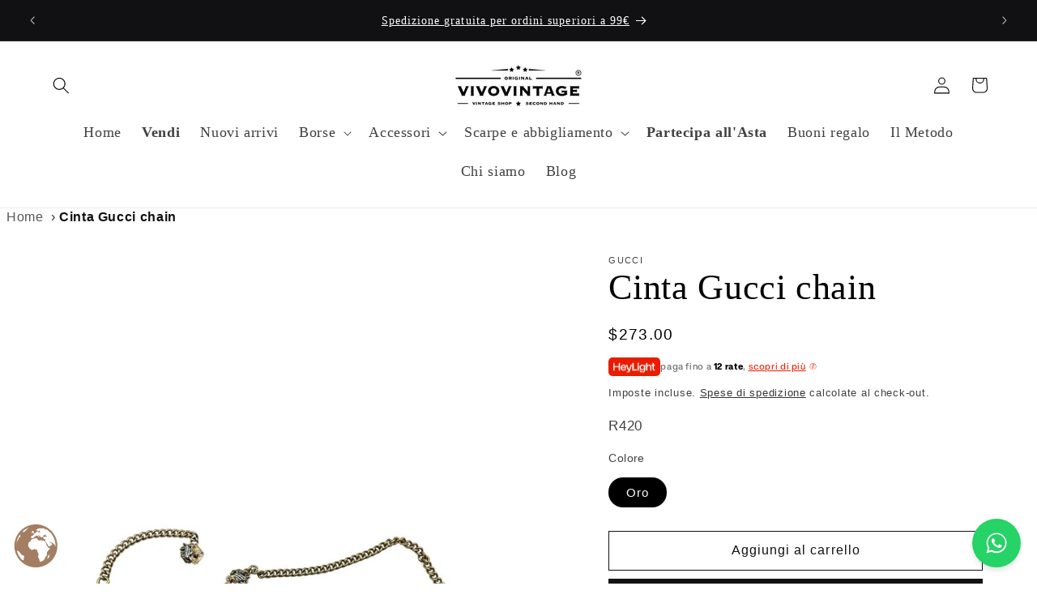

--- FILE ---
content_type: text/html; charset=utf-8
request_url: https://vivovintage.com/it-us/products/cinta-fendi-chain-cintura-tigre-second-hand-lusso-gucci
body_size: 80355
content:
<!doctype html>
<html class="js" lang="it">
  <head>
    <meta charset="utf-8">
    <meta http-equiv="X-UA-Compatible" content="IE=edge">
    <meta name="viewport" content="width=device-width,initial-scale=1">
    <meta name="theme-color" content="">
    <link rel="canonical" href="https://vivovintage.com/it-us/products/cinta-fendi-chain-cintura-tigre-second-hand-lusso-gucci"><link rel="icon" type="image/png" href="//vivovintage.com/cdn/shop/files/favicon.png?crop=center&height=32&v=1733657407&width=32"><title>
      Cinta Gucci chain
 &ndash; Vivo Vintage</title>

    
      <meta name="description" content="Cintura Fendi con catena e ciondolo tigre">
    

    

<meta property="og:site_name" content="Vivo Vintage">
<meta property="og:url" content="https://vivovintage.com/it-us/products/cinta-fendi-chain-cintura-tigre-second-hand-lusso-gucci">
<meta property="og:title" content="Cinta Gucci chain">
<meta property="og:type" content="product">
<meta property="og:description" content="Cintura Fendi con catena e ciondolo tigre"><meta property="og:image" content="http://vivovintage.com/cdn/shop/products/R420CINTURAGUCCICATENATIGRE_4.jpg?v=1722417464">
  <meta property="og:image:secure_url" content="https://vivovintage.com/cdn/shop/products/R420CINTURAGUCCICATENATIGRE_4.jpg?v=1722417464">
  <meta property="og:image:width" content="1080">
  <meta property="og:image:height" content="1080"><meta property="og:price:amount" content="273.00">
  <meta property="og:price:currency" content="USD"><meta name="twitter:card" content="summary_large_image">
<meta name="twitter:title" content="Cinta Gucci chain">
<meta name="twitter:description" content="Cintura Fendi con catena e ciondolo tigre">


    <script src="//vivovintage.com/cdn/shop/t/44/assets/constants.js?v=132983761750457495441753709656" defer="defer"></script>
    <script src="//vivovintage.com/cdn/shop/t/44/assets/pubsub.js?v=25310214064522200911753709658" defer="defer"></script>
    <script src="//vivovintage.com/cdn/shop/t/44/assets/global.js?v=7301445359237545521753709656" defer="defer"></script>
    <script src="//vivovintage.com/cdn/shop/t/44/assets/details-disclosure.js?v=13653116266235556501753709656" defer="defer"></script>
    <script src="//vivovintage.com/cdn/shop/t/44/assets/details-modal.js?v=25581673532751508451753709656" defer="defer"></script>
    <script src="//vivovintage.com/cdn/shop/t/44/assets/search-form.js?v=133129549252120666541753709658" defer="defer"></script><script>window.performance && window.performance.mark && window.performance.mark('shopify.content_for_header.start');</script><meta name="google-site-verification" content="aGvnNAWrPDwVQ7d_m2cTivrUIMERtWSUjHym3jrtewg">
<meta id="shopify-digital-wallet" name="shopify-digital-wallet" content="/57182912701/digital_wallets/dialog">
<meta name="shopify-checkout-api-token" content="dcafbab9a301a032b4c34e490f21a261">
<meta id="in-context-paypal-metadata" data-shop-id="57182912701" data-venmo-supported="false" data-environment="production" data-locale="it_IT" data-paypal-v4="true" data-currency="USD">
<link rel="alternate" hreflang="x-default" href="https://vivovintage.com/products/cinta-fendi-chain-cintura-tigre-second-hand-lusso-gucci">
<link rel="alternate" hreflang="it" href="https://vivovintage.com/products/cinta-fendi-chain-cintura-tigre-second-hand-lusso-gucci">
<link rel="alternate" hreflang="it-US" href="https://vivovintage.com/it-us/products/cinta-fendi-chain-cintura-tigre-second-hand-lusso-gucci">
<link rel="alternate" type="application/json+oembed" href="https://vivovintage.com/it-us/products/cinta-fendi-chain-cintura-tigre-second-hand-lusso-gucci.oembed">
<script async="async" src="/checkouts/internal/preloads.js?locale=it-US"></script>
<script id="apple-pay-shop-capabilities" type="application/json">{"shopId":57182912701,"countryCode":"IT","currencyCode":"USD","merchantCapabilities":["supports3DS"],"merchantId":"gid:\/\/shopify\/Shop\/57182912701","merchantName":"Vivo Vintage","requiredBillingContactFields":["postalAddress","email","phone"],"requiredShippingContactFields":["postalAddress","email","phone"],"shippingType":"shipping","supportedNetworks":["visa","maestro","masterCard","amex"],"total":{"type":"pending","label":"Vivo Vintage","amount":"1.00"},"shopifyPaymentsEnabled":true,"supportsSubscriptions":true}</script>
<script id="shopify-features" type="application/json">{"accessToken":"dcafbab9a301a032b4c34e490f21a261","betas":["rich-media-storefront-analytics"],"domain":"vivovintage.com","predictiveSearch":true,"shopId":57182912701,"locale":"it"}</script>
<script>var Shopify = Shopify || {};
Shopify.shop = "vivo-vintage.myshopify.com";
Shopify.locale = "it";
Shopify.currency = {"active":"USD","rate":"1.1827614"};
Shopify.country = "US";
Shopify.theme = {"name":"Copia aggiornata di Dawn The Line 27\/05","id":177238901072,"schema_name":"Dawn","schema_version":"15.4.0","theme_store_id":887,"role":"main"};
Shopify.theme.handle = "null";
Shopify.theme.style = {"id":null,"handle":null};
Shopify.cdnHost = "vivovintage.com/cdn";
Shopify.routes = Shopify.routes || {};
Shopify.routes.root = "/it-us/";</script>
<script type="module">!function(o){(o.Shopify=o.Shopify||{}).modules=!0}(window);</script>
<script>!function(o){function n(){var o=[];function n(){o.push(Array.prototype.slice.apply(arguments))}return n.q=o,n}var t=o.Shopify=o.Shopify||{};t.loadFeatures=n(),t.autoloadFeatures=n()}(window);</script>
<script id="shop-js-analytics" type="application/json">{"pageType":"product"}</script>
<script defer="defer" async type="module" src="//vivovintage.com/cdn/shopifycloud/shop-js/modules/v2/client.init-shop-cart-sync_B0kkjBRt.it.esm.js"></script>
<script defer="defer" async type="module" src="//vivovintage.com/cdn/shopifycloud/shop-js/modules/v2/chunk.common_AgTufRUD.esm.js"></script>
<script type="module">
  await import("//vivovintage.com/cdn/shopifycloud/shop-js/modules/v2/client.init-shop-cart-sync_B0kkjBRt.it.esm.js");
await import("//vivovintage.com/cdn/shopifycloud/shop-js/modules/v2/chunk.common_AgTufRUD.esm.js");

  window.Shopify.SignInWithShop?.initShopCartSync?.({"fedCMEnabled":true,"windoidEnabled":true});

</script>
<script>(function() {
  var isLoaded = false;
  function asyncLoad() {
    if (isLoaded) return;
    isLoaded = true;
    var urls = ["https:\/\/d23dclunsivw3h.cloudfront.net\/redirect-app.js?shop=vivo-vintage.myshopify.com","https:\/\/uw-egcr.s3.eu-west-2.amazonaws.com\/egcr-badge-vivo-vintage.myshopify.com.js?shop=vivo-vintage.myshopify.com","https:\/\/s3.eu-west-1.amazonaws.com\/production-klarna-il-shopify-osm\/7bec47374bc1cb6b6338dfd4d69e7bffd4f4b70b\/vivo-vintage.myshopify.com-1753716429378.js?shop=vivo-vintage.myshopify.com","https:\/\/cdn-bundler.nice-team.net\/app\/js\/bundler.js?shop=vivo-vintage.myshopify.com","https:\/\/cdn-app.cart-bot.net\/public\/js\/append.js?shop=vivo-vintage.myshopify.com"];
    for (var i = 0; i < urls.length; i++) {
      var s = document.createElement('script');
      s.type = 'text/javascript';
      s.async = true;
      s.src = urls[i];
      var x = document.getElementsByTagName('script')[0];
      x.parentNode.insertBefore(s, x);
    }
  };
  if(window.attachEvent) {
    window.attachEvent('onload', asyncLoad);
  } else {
    window.addEventListener('load', asyncLoad, false);
  }
})();</script>
<script id="__st">var __st={"a":57182912701,"offset":3600,"reqid":"ed8e7c60-edc4-4bb2-9bdb-b1a04fe03d7f-1768655038","pageurl":"vivovintage.com\/it-us\/products\/cinta-fendi-chain-cintura-tigre-second-hand-lusso-gucci","u":"fbd691b3753e","p":"product","rtyp":"product","rid":7985897734370};</script>
<script>window.ShopifyPaypalV4VisibilityTracking = true;</script>
<script id="captcha-bootstrap">!function(){'use strict';const t='contact',e='account',n='new_comment',o=[[t,t],['blogs',n],['comments',n],[t,'customer']],c=[[e,'customer_login'],[e,'guest_login'],[e,'recover_customer_password'],[e,'create_customer']],r=t=>t.map((([t,e])=>`form[action*='/${t}']:not([data-nocaptcha='true']) input[name='form_type'][value='${e}']`)).join(','),a=t=>()=>t?[...document.querySelectorAll(t)].map((t=>t.form)):[];function s(){const t=[...o],e=r(t);return a(e)}const i='password',u='form_key',d=['recaptcha-v3-token','g-recaptcha-response','h-captcha-response',i],f=()=>{try{return window.sessionStorage}catch{return}},m='__shopify_v',_=t=>t.elements[u];function p(t,e,n=!1){try{const o=window.sessionStorage,c=JSON.parse(o.getItem(e)),{data:r}=function(t){const{data:e,action:n}=t;return t[m]||n?{data:e,action:n}:{data:t,action:n}}(c);for(const[e,n]of Object.entries(r))t.elements[e]&&(t.elements[e].value=n);n&&o.removeItem(e)}catch(o){console.error('form repopulation failed',{error:o})}}const l='form_type',E='cptcha';function T(t){t.dataset[E]=!0}const w=window,h=w.document,L='Shopify',v='ce_forms',y='captcha';let A=!1;((t,e)=>{const n=(g='f06e6c50-85a8-45c8-87d0-21a2b65856fe',I='https://cdn.shopify.com/shopifycloud/storefront-forms-hcaptcha/ce_storefront_forms_captcha_hcaptcha.v1.5.2.iife.js',D={infoText:'Protetto da hCaptcha',privacyText:'Privacy',termsText:'Termini'},(t,e,n)=>{const o=w[L][v],c=o.bindForm;if(c)return c(t,g,e,D).then(n);var r;o.q.push([[t,g,e,D],n]),r=I,A||(h.body.append(Object.assign(h.createElement('script'),{id:'captcha-provider',async:!0,src:r})),A=!0)});var g,I,D;w[L]=w[L]||{},w[L][v]=w[L][v]||{},w[L][v].q=[],w[L][y]=w[L][y]||{},w[L][y].protect=function(t,e){n(t,void 0,e),T(t)},Object.freeze(w[L][y]),function(t,e,n,w,h,L){const[v,y,A,g]=function(t,e,n){const i=e?o:[],u=t?c:[],d=[...i,...u],f=r(d),m=r(i),_=r(d.filter((([t,e])=>n.includes(e))));return[a(f),a(m),a(_),s()]}(w,h,L),I=t=>{const e=t.target;return e instanceof HTMLFormElement?e:e&&e.form},D=t=>v().includes(t);t.addEventListener('submit',(t=>{const e=I(t);if(!e)return;const n=D(e)&&!e.dataset.hcaptchaBound&&!e.dataset.recaptchaBound,o=_(e),c=g().includes(e)&&(!o||!o.value);(n||c)&&t.preventDefault(),c&&!n&&(function(t){try{if(!f())return;!function(t){const e=f();if(!e)return;const n=_(t);if(!n)return;const o=n.value;o&&e.removeItem(o)}(t);const e=Array.from(Array(32),(()=>Math.random().toString(36)[2])).join('');!function(t,e){_(t)||t.append(Object.assign(document.createElement('input'),{type:'hidden',name:u})),t.elements[u].value=e}(t,e),function(t,e){const n=f();if(!n)return;const o=[...t.querySelectorAll(`input[type='${i}']`)].map((({name:t})=>t)),c=[...d,...o],r={};for(const[a,s]of new FormData(t).entries())c.includes(a)||(r[a]=s);n.setItem(e,JSON.stringify({[m]:1,action:t.action,data:r}))}(t,e)}catch(e){console.error('failed to persist form',e)}}(e),e.submit())}));const S=(t,e)=>{t&&!t.dataset[E]&&(n(t,e.some((e=>e===t))),T(t))};for(const o of['focusin','change'])t.addEventListener(o,(t=>{const e=I(t);D(e)&&S(e,y())}));const B=e.get('form_key'),M=e.get(l),P=B&&M;t.addEventListener('DOMContentLoaded',(()=>{const t=y();if(P)for(const e of t)e.elements[l].value===M&&p(e,B);[...new Set([...A(),...v().filter((t=>'true'===t.dataset.shopifyCaptcha))])].forEach((e=>S(e,t)))}))}(h,new URLSearchParams(w.location.search),n,t,e,['guest_login'])})(!0,!0)}();</script>
<script integrity="sha256-4kQ18oKyAcykRKYeNunJcIwy7WH5gtpwJnB7kiuLZ1E=" data-source-attribution="shopify.loadfeatures" defer="defer" src="//vivovintage.com/cdn/shopifycloud/storefront/assets/storefront/load_feature-a0a9edcb.js" crossorigin="anonymous"></script>
<script data-source-attribution="shopify.dynamic_checkout.dynamic.init">var Shopify=Shopify||{};Shopify.PaymentButton=Shopify.PaymentButton||{isStorefrontPortableWallets:!0,init:function(){window.Shopify.PaymentButton.init=function(){};var t=document.createElement("script");t.src="https://vivovintage.com/cdn/shopifycloud/portable-wallets/latest/portable-wallets.it.js",t.type="module",document.head.appendChild(t)}};
</script>
<script data-source-attribution="shopify.dynamic_checkout.buyer_consent">
  function portableWalletsHideBuyerConsent(e){var t=document.getElementById("shopify-buyer-consent"),n=document.getElementById("shopify-subscription-policy-button");t&&n&&(t.classList.add("hidden"),t.setAttribute("aria-hidden","true"),n.removeEventListener("click",e))}function portableWalletsShowBuyerConsent(e){var t=document.getElementById("shopify-buyer-consent"),n=document.getElementById("shopify-subscription-policy-button");t&&n&&(t.classList.remove("hidden"),t.removeAttribute("aria-hidden"),n.addEventListener("click",e))}window.Shopify?.PaymentButton&&(window.Shopify.PaymentButton.hideBuyerConsent=portableWalletsHideBuyerConsent,window.Shopify.PaymentButton.showBuyerConsent=portableWalletsShowBuyerConsent);
</script>
<script>
  function portableWalletsCleanup(e){e&&e.src&&console.error("Failed to load portable wallets script "+e.src);var t=document.querySelectorAll("shopify-accelerated-checkout .shopify-payment-button__skeleton, shopify-accelerated-checkout-cart .wallet-cart-button__skeleton"),e=document.getElementById("shopify-buyer-consent");for(let e=0;e<t.length;e++)t[e].remove();e&&e.remove()}function portableWalletsNotLoadedAsModule(e){e instanceof ErrorEvent&&"string"==typeof e.message&&e.message.includes("import.meta")&&"string"==typeof e.filename&&e.filename.includes("portable-wallets")&&(window.removeEventListener("error",portableWalletsNotLoadedAsModule),window.Shopify.PaymentButton.failedToLoad=e,"loading"===document.readyState?document.addEventListener("DOMContentLoaded",window.Shopify.PaymentButton.init):window.Shopify.PaymentButton.init())}window.addEventListener("error",portableWalletsNotLoadedAsModule);
</script>

<script type="module" src="https://vivovintage.com/cdn/shopifycloud/portable-wallets/latest/portable-wallets.it.js" onError="portableWalletsCleanup(this)" crossorigin="anonymous"></script>
<script nomodule>
  document.addEventListener("DOMContentLoaded", portableWalletsCleanup);
</script>

<link id="shopify-accelerated-checkout-styles" rel="stylesheet" media="screen" href="https://vivovintage.com/cdn/shopifycloud/portable-wallets/latest/accelerated-checkout-backwards-compat.css" crossorigin="anonymous">
<style id="shopify-accelerated-checkout-cart">
        #shopify-buyer-consent {
  margin-top: 1em;
  display: inline-block;
  width: 100%;
}

#shopify-buyer-consent.hidden {
  display: none;
}

#shopify-subscription-policy-button {
  background: none;
  border: none;
  padding: 0;
  text-decoration: underline;
  font-size: inherit;
  cursor: pointer;
}

#shopify-subscription-policy-button::before {
  box-shadow: none;
}

      </style>
<script id="sections-script" data-sections="header" defer="defer" src="//vivovintage.com/cdn/shop/t/44/compiled_assets/scripts.js?v=65633"></script>
<script>window.performance && window.performance.mark && window.performance.mark('shopify.content_for_header.end');</script>


    <style data-shopify>
      
      
      
      
      

      
        :root,
        .color-background-1 {
          --color-background: 255,255,255;
        
          --gradient-background: #ffffff;
        

        

        --color-foreground: 0,0,0;
        --color-background-contrast: 191,191,191;
        --color-shadow: 18,18,18;
        --color-button: 18,18,18;
        --color-button-text: 255,255,255;
        --color-secondary-button: 255,255,255;
        --color-secondary-button-text: 18,18,18;
        --color-link: 18,18,18;
        --color-badge-foreground: 0,0,0;
        --color-badge-background: 255,255,255;
        --color-badge-border: 0,0,0;
        --payment-terms-background-color: rgb(255 255 255);
      }
      
        
        .color-background-2 {
          --color-background: 243,243,243;
        
          --gradient-background: #f3f3f3;
        

        

        --color-foreground: 18,18,18;
        --color-background-contrast: 179,179,179;
        --color-shadow: 18,18,18;
        --color-button: 18,18,18;
        --color-button-text: 243,243,243;
        --color-secondary-button: 243,243,243;
        --color-secondary-button-text: 18,18,18;
        --color-link: 18,18,18;
        --color-badge-foreground: 18,18,18;
        --color-badge-background: 243,243,243;
        --color-badge-border: 18,18,18;
        --payment-terms-background-color: rgb(243 243 243);
      }
      
        
        .color-inverse {
          --color-background: 255,255,255;
        
          --gradient-background: #ffffff;
        

        

        --color-foreground: 255,255,255;
        --color-background-contrast: 191,191,191;
        --color-shadow: 18,18,18;
        --color-button: 255,255,255;
        --color-button-text: 0,0,0;
        --color-secondary-button: 255,255,255;
        --color-secondary-button-text: 0,0,0;
        --color-link: 0,0,0;
        --color-badge-foreground: 255,255,255;
        --color-badge-background: 255,255,255;
        --color-badge-border: 255,255,255;
        --payment-terms-background-color: rgb(255 255 255);
      }
      
        
        .color-accent-1 {
          --color-background: 234,215,194;
        
          --gradient-background: #ead7c2;
        

        

        --color-foreground: 0,0,0;
        --color-background-contrast: 201,153,99;
        --color-shadow: 255,255,255;
        --color-button: 0,0,0;
        --color-button-text: 255,255,255;
        --color-secondary-button: 234,215,194;
        --color-secondary-button-text: 0,0,0;
        --color-link: 0,0,0;
        --color-badge-foreground: 0,0,0;
        --color-badge-background: 234,215,194;
        --color-badge-border: 0,0,0;
        --payment-terms-background-color: rgb(234 215 194);
      }
      
        
        .color-accent-2 {
          --color-background: 241,241,241;
        
          --gradient-background: #f1f1f1;
        

        

        --color-foreground: 0,0,0;
        --color-background-contrast: 177,177,177;
        --color-shadow: 0,0,0;
        --color-button: 255,255,255;
        --color-button-text: 0,0,0;
        --color-secondary-button: 241,241,241;
        --color-secondary-button-text: 255,255,255;
        --color-link: 255,255,255;
        --color-badge-foreground: 0,0,0;
        --color-badge-background: 241,241,241;
        --color-badge-border: 0,0,0;
        --payment-terms-background-color: rgb(241 241 241);
      }
      
        
        .color-scheme-ae3da5fd-66e1-46d2-b865-c512a0357e55 {
          --color-background: 225,238,207;
        
          --gradient-background: #e1eecf;
        

        

        --color-foreground: 0,0,0;
        --color-background-contrast: 166,205,113;
        --color-shadow: 18,18,18;
        --color-button: 0,0,0;
        --color-button-text: 255,255,255;
        --color-secondary-button: 225,238,207;
        --color-secondary-button-text: 0,0,0;
        --color-link: 0,0,0;
        --color-badge-foreground: 0,0,0;
        --color-badge-background: 225,238,207;
        --color-badge-border: 0,0,0;
        --payment-terms-background-color: rgb(225 238 207);
      }
      
        
        .color-scheme-1622fcfe-8d42-4d7c-a1c4-a4dfc0eae702 {
          --color-background: 232,111,206;
        
          --gradient-background: linear-gradient(5deg, rgba(255, 255, 255, 1), rgba(127, 72, 176, 1) 50%, rgba(48, 145, 211, 1) 100%);
        

        

        --color-foreground: 18,18,18;
        --color-background-contrast: 186,30,152;
        --color-shadow: 255,255,255;
        --color-button: 255,255,255;
        --color-button-text: 255,255,255;
        --color-secondary-button: 232,111,206;
        --color-secondary-button-text: 0,0,0;
        --color-link: 0,0,0;
        --color-badge-foreground: 18,18,18;
        --color-badge-background: 232,111,206;
        --color-badge-border: 18,18,18;
        --payment-terms-background-color: rgb(232 111 206);
      }
      
        
        .color-scheme-6a4be73d-8289-4862-8df9-a4ddc9e9f3f9 {
          --color-background: 255,215,4;
        
          --gradient-background: #ffd704;
        

        

        --color-foreground: 0,0,0;
        --color-background-contrast: 132,111,0;
        --color-shadow: 18,18,18;
        --color-button: 18,18,18;
        --color-button-text: 255,255,255;
        --color-secondary-button: 255,215,4;
        --color-secondary-button-text: 18,18,18;
        --color-link: 18,18,18;
        --color-badge-foreground: 0,0,0;
        --color-badge-background: 255,215,4;
        --color-badge-border: 0,0,0;
        --payment-terms-background-color: rgb(255 215 4);
      }
      
        
        .color-scheme-b6f38e08-9a6f-4c58-9765-d4423558e80f {
          --color-background: 17,17,19;
        
          --gradient-background: #111113;
        

        

        --color-foreground: 255,255,255;
        --color-background-contrast: 139,139,152;
        --color-shadow: 18,18,18;
        --color-button: 245,245,245;
        --color-button-text: 255,255,255;
        --color-secondary-button: 17,17,19;
        --color-secondary-button-text: 255,255,255;
        --color-link: 255,255,255;
        --color-badge-foreground: 255,255,255;
        --color-badge-background: 17,17,19;
        --color-badge-border: 255,255,255;
        --payment-terms-background-color: rgb(17 17 19);
      }
      
        
        .color-scheme-097fd739-9e4a-4d02-aaef-bb2919b2f206 {
          --color-background: 215,225,228;
        
          --gradient-background: #d7e1e4;
        

        

        --color-foreground: 18,18,18;
        --color-background-contrast: 139,168,177;
        --color-shadow: 18,18,18;
        --color-button: 18,18,18;
        --color-button-text: 255,255,255;
        --color-secondary-button: 215,225,228;
        --color-secondary-button-text: 18,18,18;
        --color-link: 18,18,18;
        --color-badge-foreground: 18,18,18;
        --color-badge-background: 215,225,228;
        --color-badge-border: 18,18,18;
        --payment-terms-background-color: rgb(215 225 228);
      }
      
        
        .color-scheme-f825d08b-2d0b-45b3-a31b-f5be1c73a311 {
          --color-background: 255,255,255;
        
          --gradient-background: #ffffff;
        

        

        --color-foreground: 0,0,0;
        --color-background-contrast: 191,191,191;
        --color-shadow: 18,18,18;
        --color-button: 18,18,18;
        --color-button-text: 255,255,255;
        --color-secondary-button: 255,255,255;
        --color-secondary-button-text: 18,18,18;
        --color-link: 18,18,18;
        --color-badge-foreground: 0,0,0;
        --color-badge-background: 255,255,255;
        --color-badge-border: 0,0,0;
        --payment-terms-background-color: rgb(255 255 255);
      }
      

      body, .color-background-1, .color-background-2, .color-inverse, .color-accent-1, .color-accent-2, .color-scheme-ae3da5fd-66e1-46d2-b865-c512a0357e55, .color-scheme-1622fcfe-8d42-4d7c-a1c4-a4dfc0eae702, .color-scheme-6a4be73d-8289-4862-8df9-a4ddc9e9f3f9, .color-scheme-b6f38e08-9a6f-4c58-9765-d4423558e80f, .color-scheme-097fd739-9e4a-4d02-aaef-bb2919b2f206, .color-scheme-f825d08b-2d0b-45b3-a31b-f5be1c73a311 {
        color: rgba(var(--color-foreground), 0.75);
        background-color: rgb(var(--color-background));
      }

      :root {
        --font-body-family: "system_ui", -apple-system, 'Segoe UI', Roboto, 'Helvetica Neue', 'Noto Sans', 'Liberation Sans', Arial, sans-serif, 'Apple Color Emoji', 'Segoe UI Emoji', 'Segoe UI Symbol', 'Noto Color Emoji';
        --font-body-style: normal;
        --font-body-weight: 400;
        --font-body-weight-bold: 700;

        --font-heading-family: "New York", Iowan Old Style, Apple Garamond, Baskerville, Times New Roman, Droid Serif, Times, Source Serif Pro, serif, Apple Color Emoji, Segoe UI Emoji, Segoe UI Symbol;
        --font-heading-style: normal;
        --font-heading-weight: 400;

        --font-body-scale: 1.05;
        --font-heading-scale: 1.0476190476190477;

        --media-padding: px;
        --media-border-opacity: 0.05;
        --media-border-width: 0px;
        --media-radius: 0px;
        --media-shadow-opacity: 0.0;
        --media-shadow-horizontal-offset: 0px;
        --media-shadow-vertical-offset: 4px;
        --media-shadow-blur-radius: 5px;
        --media-shadow-visible: 0;

        --page-width: 160rem;
        --page-width-margin: 0rem;

        --product-card-image-padding: 0.0rem;
        --product-card-corner-radius: 0.0rem;
        --product-card-text-alignment: left;
        --product-card-border-width: 0.0rem;
        --product-card-border-opacity: 0.1;
        --product-card-shadow-opacity: 0.0;
        --product-card-shadow-visible: 0;
        --product-card-shadow-horizontal-offset: 0.0rem;
        --product-card-shadow-vertical-offset: 0.4rem;
        --product-card-shadow-blur-radius: 0.5rem;

        --collection-card-image-padding: 0.0rem;
        --collection-card-corner-radius: 0.0rem;
        --collection-card-text-alignment: left;
        --collection-card-border-width: 0.0rem;
        --collection-card-border-opacity: 0.1;
        --collection-card-shadow-opacity: 0.0;
        --collection-card-shadow-visible: 0;
        --collection-card-shadow-horizontal-offset: 0.0rem;
        --collection-card-shadow-vertical-offset: 0.4rem;
        --collection-card-shadow-blur-radius: 0.5rem;

        --blog-card-image-padding: 0.0rem;
        --blog-card-corner-radius: 0.0rem;
        --blog-card-text-alignment: left;
        --blog-card-border-width: 0.0rem;
        --blog-card-border-opacity: 0.1;
        --blog-card-shadow-opacity: 0.0;
        --blog-card-shadow-visible: 0;
        --blog-card-shadow-horizontal-offset: 0.0rem;
        --blog-card-shadow-vertical-offset: 0.4rem;
        --blog-card-shadow-blur-radius: 0.5rem;

        --badge-corner-radius: 4.0rem;

        --popup-border-width: 1px;
        --popup-border-opacity: 0.1;
        --popup-corner-radius: 0px;
        --popup-shadow-opacity: 0.05;
        --popup-shadow-horizontal-offset: 0px;
        --popup-shadow-vertical-offset: 4px;
        --popup-shadow-blur-radius: 5px;

        --drawer-border-width: 1px;
        --drawer-border-opacity: 0.1;
        --drawer-shadow-opacity: 0.0;
        --drawer-shadow-horizontal-offset: 0px;
        --drawer-shadow-vertical-offset: 4px;
        --drawer-shadow-blur-radius: 5px;

        --spacing-sections-desktop: 0px;
        --spacing-sections-mobile: 0px;

        --grid-desktop-vertical-spacing: 8px;
        --grid-desktop-horizontal-spacing: 8px;
        --grid-mobile-vertical-spacing: 4px;
        --grid-mobile-horizontal-spacing: 4px;

        --text-boxes-border-opacity: 0.1;
        --text-boxes-border-width: 0px;
        --text-boxes-radius: 0px;
        --text-boxes-shadow-opacity: 0.0;
        --text-boxes-shadow-visible: 0;
        --text-boxes-shadow-horizontal-offset: 0px;
        --text-boxes-shadow-vertical-offset: 4px;
        --text-boxes-shadow-blur-radius: 5px;

        --buttons-radius: 0px;
        --buttons-radius-outset: 0px;
        --buttons-border-width: 1px;
        --buttons-border-opacity: 1.0;
        --buttons-shadow-opacity: 0.0;
        --buttons-shadow-visible: 0;
        --buttons-shadow-horizontal-offset: 0px;
        --buttons-shadow-vertical-offset: 4px;
        --buttons-shadow-blur-radius: 5px;
        --buttons-border-offset: 0px;

        --inputs-radius: 0px;
        --inputs-border-width: 1px;
        --inputs-border-opacity: 0.55;
        --inputs-shadow-opacity: 0.0;
        --inputs-shadow-horizontal-offset: 0px;
        --inputs-margin-offset: 0px;
        --inputs-shadow-vertical-offset: 4px;
        --inputs-shadow-blur-radius: 5px;
        --inputs-radius-outset: 0px;

        --variant-pills-radius: 40px;
        --variant-pills-border-width: 1px;
        --variant-pills-border-opacity: 0.55;
        --variant-pills-shadow-opacity: 0.0;
        --variant-pills-shadow-horizontal-offset: 0px;
        --variant-pills-shadow-vertical-offset: 4px;
        --variant-pills-shadow-blur-radius: 5px;
      }

      *,
      *::before,
      *::after {
        box-sizing: inherit;
      }

      html {
        box-sizing: border-box;
        font-size: calc(var(--font-body-scale) * 62.5%);
        height: 100%;
      }

      body {
        display: grid;
        grid-template-rows: auto auto 1fr auto;
        grid-template-columns: 100%;
        min-height: 100%;
        margin: 0;
        font-size: 1.5rem;
        letter-spacing: 0.06rem;
        line-height: calc(1 + 0.8 / var(--font-body-scale));
        font-family: var(--font-body-family);
        font-style: var(--font-body-style);
        font-weight: var(--font-body-weight);
      }

      @media screen and (min-width: 750px) {
        body {
          font-size: 1.6rem;
        }
      }
    </style>

    <link href="//vivovintage.com/cdn/shop/t/44/assets/base.css?v=150321674986930910391764320002" rel="stylesheet" type="text/css" media="all" />
    <link rel="stylesheet" href="//vivovintage.com/cdn/shop/t/44/assets/component-cart-items.css?v=13033300910818915211753709656" media="print" onload="this.media='all'"><link href="//vivovintage.com/cdn/shop/t/44/assets/component-localization-form.css?v=170315343355214948141753709656" rel="stylesheet" type="text/css" media="all" />
      <script src="//vivovintage.com/cdn/shop/t/44/assets/localization-form.js?v=144176611646395275351753709658" defer="defer"></script><link
        rel="stylesheet"
        href="//vivovintage.com/cdn/shop/t/44/assets/component-predictive-search.css?v=118923337488134913561753709656"
        media="print"
        onload="this.media='all'"
      ><script>
      if (Shopify.designMode) {
        document.documentElement.classList.add('shopify-design-mode');
      }
    </script>
  <!-- BEGIN app block: shopify://apps/pandectes-gdpr/blocks/banner/58c0baa2-6cc1-480c-9ea6-38d6d559556a -->
  
    
      <!-- TCF is active, scripts are loaded above -->
      
        <script>
          if (!window.PandectesRulesSettings) {
            window.PandectesRulesSettings = {"store":{"id":57182912701,"adminMode":false,"headless":false,"storefrontRootDomain":"","checkoutRootDomain":"","storefrontAccessToken":""},"banner":{"revokableTrigger":false,"cookiesBlockedByDefault":"7","hybridStrict":false,"isActive":true},"geolocation":{"brOnly":false,"caOnly":false,"euOnly":false,"canadaOnly":false,"globalVisibility":true},"blocker":{"isActive":false,"googleConsentMode":{"isActive":true,"id":"","analyticsId":"","adwordsId":"","adStorageCategory":4,"analyticsStorageCategory":2,"functionalityStorageCategory":1,"personalizationStorageCategory":1,"securityStorageCategory":0,"customEvent":true,"redactData":true,"urlPassthrough":true,"dataLayerProperty":"dataLayer","waitForUpdate":0,"useNativeChannel":true,"debugMode":false},"facebookPixel":{"isActive":false,"id":"","ldu":false},"microsoft":{"isActive":false,"uetTags":""},"rakuten":{"isActive":false,"cmp":false,"ccpa":false},"gpcIsActive":true,"klaviyoIsActive":false,"defaultBlocked":7,"patterns":{"whiteList":[],"blackList":{"1":[],"2":[],"4":[],"8":[]},"iframesWhiteList":[],"iframesBlackList":{"1":[],"2":[],"4":[],"8":[]},"beaconsWhiteList":[],"beaconsBlackList":{"1":[],"2":[],"4":[],"8":[]}}}};
            const rulesScript = document.createElement('script');
            window.PandectesRulesSettings.auto = true;
            rulesScript.src = "https://cdn.shopify.com/extensions/019bcaca-2a7e-799d-b8a2-db0246deb318/gdpr-226/assets/pandectes-rules.js";
            const firstChild = document.head.firstChild;
            document.head.insertBefore(rulesScript, firstChild);
          }
        </script>
      
      <script>
        
          window.PandectesSettings = {"store":{"id":57182912701,"plan":"plus","theme":"Dawn The Line 27/05","primaryLocale":"it","adminMode":false,"headless":false,"storefrontRootDomain":"","checkoutRootDomain":"","storefrontAccessToken":""},"tsPublished":1752672218,"declaration":{"declDays":"","declName":"","declPath":"","declType":"","isActive":false,"showType":true,"declHours":"","declYears":"","declDomain":"","declMonths":"","declMinutes":"","declPurpose":"","declSeconds":"","declSession":"","showPurpose":false,"declProvider":"","showProvider":true,"declIntroText":"","declRetention":"","declFirstParty":"","declThirdParty":"","showDateGenerated":true},"language":{"unpublished":[],"languageMode":"Single","fallbackLanguage":"it","languageDetection":"browser","languagesSupported":[]},"texts":{"managed":{"headerText":{"it":"Rispettiamo la tua privacy"},"consentText":{"it":"Questo sito web utilizza i cookie per assicurarti la migliore esperienza."},"linkText":{"it":"Scopri di più"},"imprintText":{"it":"Impronta"},"googleLinkText":{"it":"Termini sulla privacy di Google"},"allowButtonText":{"it":"Accetta"},"denyButtonText":{"it":"Declina"},"dismissButtonText":{"it":"Ok"},"leaveSiteButtonText":{"it":"Lascia questo sito"},"preferencesButtonText":{"it":"Preferenze"},"cookiePolicyText":{"it":"Gestione dei Cookie"},"preferencesPopupTitleText":{"it":"Gestire le preferenze di consenso"},"preferencesPopupIntroText":{"it":"Utilizziamo i cookie per ottimizzare la funzionalità del sito Web, analizzare le prestazioni e fornire un'esperienza personalizzata all'utente. Alcuni cookie sono essenziali per il funzionamento e il corretto funzionamento del sito web. Questi cookie non possono essere disabilitati. In questa finestra puoi gestire le tue preferenze sui cookie."},"preferencesPopupSaveButtonText":{"it":"Salva preferenze"},"preferencesPopupCloseButtonText":{"it":"Chiudere"},"preferencesPopupAcceptAllButtonText":{"it":"Accettare tutti"},"preferencesPopupRejectAllButtonText":{"it":"Rifiuta tutto"},"cookiesDetailsText":{"it":"Dettagli sui cookie"},"preferencesPopupAlwaysAllowedText":{"it":"sempre permesso"},"accessSectionParagraphText":{"it":"Hai il diritto di poter accedere ai tuoi dati in qualsiasi momento."},"accessSectionTitleText":{"it":"Portabilità dei dati"},"accessSectionAccountInfoActionText":{"it":"Dati personali"},"accessSectionDownloadReportActionText":{"it":"Scarica tutto"},"accessSectionGDPRRequestsActionText":{"it":"Richieste dell'interessato"},"accessSectionOrdersRecordsActionText":{"it":"Ordini"},"rectificationSectionParagraphText":{"it":"Hai il diritto di richiedere l'aggiornamento dei tuoi dati ogni volta che lo ritieni opportuno."},"rectificationSectionTitleText":{"it":"Rettifica dei dati"},"rectificationCommentPlaceholder":{"it":"Descrivi cosa vuoi che venga aggiornato"},"rectificationCommentValidationError":{"it":"Il commento è obbligatorio"},"rectificationSectionEditAccountActionText":{"it":"Richiedi un aggiornamento"},"erasureSectionTitleText":{"it":"Diritto all'oblio"},"erasureSectionParagraphText":{"it":"Hai il diritto di chiedere la cancellazione di tutti i tuoi dati. Dopodiché, non sarai più in grado di accedere al tuo account."},"erasureSectionRequestDeletionActionText":{"it":"Richiedi la cancellazione dei dati personali"},"consentDate":{"it":"Data del consenso"},"consentId":{"it":"ID di consenso"},"consentSectionChangeConsentActionText":{"it":"Modifica la preferenza per il consenso"},"consentSectionConsentedText":{"it":"Hai acconsentito alla politica sui cookie di questo sito web su"},"consentSectionNoConsentText":{"it":"Non hai acconsentito alla politica sui cookie di questo sito."},"consentSectionTitleText":{"it":"Il tuo consenso ai cookie"},"consentStatus":{"it":"Preferenza di consenso"},"confirmationFailureMessage":{"it":"La tua richiesta non è stata verificata. Riprova e se il problema persiste, contatta il proprietario del negozio per assistenza"},"confirmationFailureTitle":{"it":"Si è verificato un problema"},"confirmationSuccessMessage":{"it":"Ti risponderemo presto in merito alla tua richiesta."},"confirmationSuccessTitle":{"it":"La tua richiesta è verificata"},"guestsSupportEmailFailureMessage":{"it":"La tua richiesta non è stata inviata. Riprova e se il problema persiste, contatta il proprietario del negozio per assistenza."},"guestsSupportEmailFailureTitle":{"it":"Si è verificato un problema"},"guestsSupportEmailPlaceholder":{"it":"Indirizzo email"},"guestsSupportEmailSuccessMessage":{"it":"Se sei registrato come cliente di questo negozio, riceverai presto un'e-mail con le istruzioni su come procedere."},"guestsSupportEmailSuccessTitle":{"it":"Grazie per la vostra richiesta"},"guestsSupportEmailValidationError":{"it":"L'email non è valida"},"guestsSupportInfoText":{"it":"Effettua il login con il tuo account cliente per procedere ulteriormente."},"submitButton":{"it":"Invia"},"submittingButton":{"it":"Invio in corso..."},"cancelButton":{"it":"Annulla"},"declIntroText":{"it":"Utilizziamo i cookie per ottimizzare la funzionalità del sito Web, analizzare le prestazioni e fornire un&#39;esperienza personalizzata all&#39;utente. Alcuni cookie sono essenziali per far funzionare e funzionare correttamente il sito web. Questi cookie non possono essere disabilitati. In questa finestra puoi gestire le tue preferenze sui cookie."},"declName":{"it":"Nome"},"declPurpose":{"it":"Scopo"},"declType":{"it":"Tipo"},"declRetention":{"it":"Ritenzione"},"declProvider":{"it":"Fornitore"},"declFirstParty":{"it":"Prima parte"},"declThirdParty":{"it":"Terzo"},"declSeconds":{"it":"secondi"},"declMinutes":{"it":"minuti"},"declHours":{"it":"ore"},"declDays":{"it":"giorni"},"declMonths":{"it":"mesi"},"declYears":{"it":"anni"},"declSession":{"it":"Sessione"},"declDomain":{"it":"Dominio"},"declPath":{"it":"Il percorso"}},"categories":{"strictlyNecessaryCookiesTitleText":{"it":"Cookie strettamente necessari"},"strictlyNecessaryCookiesDescriptionText":{"it":"Questi cookie sono essenziali per consentirti di spostarti all'interno del sito Web e utilizzare le sue funzionalità, come l'accesso alle aree sicure del sito Web. Il sito web non può funzionare correttamente senza questi cookie."},"functionalityCookiesTitleText":{"it":"Cookie funzionali"},"functionalityCookiesDescriptionText":{"it":"Questi cookie consentono al sito di fornire funzionalità e personalizzazione avanzate. Possono essere impostati da noi o da fornitori di terze parti i cui servizi abbiamo aggiunto alle nostre pagine. Se non consenti questi cookie, alcuni o tutti questi servizi potrebbero non funzionare correttamente."},"performanceCookiesTitleText":{"it":"Cookie di prestazione"},"performanceCookiesDescriptionText":{"it":"Questi cookie ci consentono di monitorare e migliorare le prestazioni del nostro sito web. Ad esempio, ci consentono di contare le visite, identificare le sorgenti di traffico e vedere quali parti del sito sono più popolari."},"targetingCookiesTitleText":{"it":"Cookie mirati"},"targetingCookiesDescriptionText":{"it":"Questi cookie possono essere impostati attraverso il nostro sito dai nostri partner pubblicitari. Possono essere utilizzati da tali società per creare un profilo dei tuoi interessi e mostrarti annunci pertinenti su altri siti. Non memorizzano direttamente informazioni personali, ma si basano sull'identificazione univoca del browser e del dispositivo Internet. Se non consenti questi cookie, sperimenterai pubblicità meno mirata."},"unclassifiedCookiesTitleText":{"it":"Cookie non classificati"},"unclassifiedCookiesDescriptionText":{"it":"I cookie non classificati sono cookie che stiamo classificando insieme ai fornitori di cookie individuali."}},"auto":{}},"library":{"previewMode":false,"fadeInTimeout":0,"defaultBlocked":7,"showLink":true,"showImprintLink":false,"showGoogleLink":false,"enabled":true,"cookie":{"expiryDays":365,"secure":true,"domain":""},"dismissOnScroll":false,"dismissOnWindowClick":false,"dismissOnTimeout":false,"palette":{"popup":{"background":"#FFFFFF","backgroundForCalculations":{"a":1,"b":255,"g":255,"r":255},"text":"#000000"},"button":{"background":"transparent","backgroundForCalculations":{"a":1,"b":255,"g":255,"r":255},"text":"#000000","textForCalculation":{"a":1,"b":0,"g":0,"r":0},"border":"#000000"}},"content":{"href":"https://vivovintage.com/pages/privacy-policy","imprintHref":"/","close":"&#10005;","target":"","logo":""},"window":"<div role=\"dialog\" aria-label=\"Rispettiamo la tua privacy\" aria-describedby=\"cookieconsent:desc\" id=\"pandectes-banner\" class=\"cc-window-wrapper cc-popup-wrapper\"><div class=\"pd-cookie-banner-window cc-window {{classes}}\"><!--googleoff: all-->{{children}}<!--googleon: all--></div></div>","compliance":{"custom":"<div class=\"cc-compliance cc-highlight\">{{preferences}}{{allow}}</div>"},"type":"custom","layouts":{"basic":"{{messagelink}}{{compliance}}"},"position":"popup","theme":"wired","revokable":false,"animateRevokable":false,"revokableReset":false,"revokableLogoUrl":"","revokablePlacement":"bottom-left","revokableMarginHorizontal":15,"revokableMarginVertical":15,"static":false,"autoAttach":true,"hasTransition":true,"blacklistPage":[""],"elements":{"close":"<button aria-label=\"Chiudere\" type=\"button\" class=\"cc-close\">{{close}}</button>","dismiss":"<button type=\"button\" class=\"cc-btn cc-btn-decision cc-dismiss\">{{dismiss}}</button>","allow":"<button type=\"button\" class=\"cc-btn cc-btn-decision cc-allow\">{{allow}}</button>","deny":"<button type=\"button\" class=\"cc-btn cc-btn-decision cc-deny\">{{deny}}</button>","preferences":"<button type=\"button\" class=\"cc-btn cc-settings\" onclick=\"Pandectes.fn.openPreferences()\">{{preferences}}</button>"}},"geolocation":{"brOnly":false,"caOnly":false,"euOnly":false,"canadaOnly":false,"globalVisibility":true},"dsr":{"guestsSupport":false,"accessSectionDownloadReportAuto":false},"banner":{"resetTs":1663066561,"extraCss":"        .cc-banner-logo {max-width: 24em!important;}    @media(min-width: 768px) {.cc-window.cc-floating{max-width: 24em!important;width: 24em!important;}}    .cc-message, .pd-cookie-banner-window .cc-header, .cc-logo {text-align: left}    .cc-window-wrapper{z-index: 2147483647;-webkit-transition: opacity 1s ease;  transition: opacity 1s ease;}    .cc-window{z-index: 2147483647;font-family: inherit;}    .pd-cookie-banner-window .cc-header{font-family: inherit;}    .pd-cp-ui{font-family: inherit; background-color: #FFFFFF;color:#000000;}    button.pd-cp-btn, a.pd-cp-btn{}    input + .pd-cp-preferences-slider{background-color: rgba(0, 0, 0, 0.3)}    .pd-cp-scrolling-section::-webkit-scrollbar{background-color: rgba(0, 0, 0, 0.3)}    input:checked + .pd-cp-preferences-slider{background-color: rgba(0, 0, 0, 1)}    .pd-cp-scrolling-section::-webkit-scrollbar-thumb {background-color: rgba(0, 0, 0, 1)}    .pd-cp-ui-close{color:#000000;}    .pd-cp-preferences-slider:before{background-color: #FFFFFF}    .pd-cp-title:before {border-color: #000000!important}    .pd-cp-preferences-slider{background-color:#000000}    .pd-cp-toggle{color:#000000!important}    @media(max-width:699px) {.pd-cp-ui-close-top svg {fill: #000000}}    .pd-cp-toggle:hover,.pd-cp-toggle:visited,.pd-cp-toggle:active{color:#000000!important}    .pd-cookie-banner-window {box-shadow: 0 0 18px rgb(0 0 0 / 20%);}  ","customJavascript":{},"showPoweredBy":false,"logoHeight":40,"revokableTrigger":false,"hybridStrict":false,"cookiesBlockedByDefault":"7","isActive":true,"implicitSavePreferences":true,"cookieIcon":false,"blockBots":false,"showCookiesDetails":true,"hasTransition":true,"blockingPage":false,"showOnlyLandingPage":false,"leaveSiteUrl":"https://www.google.com","linkRespectStoreLang":false},"cookies":{"0":[{"name":"keep_alive","type":"http","domain":"vivovintage.com","path":"/","provider":"Shopify","firstParty":true,"retention":"14 day(s)","expires":14,"unit":"declDays","purpose":{"it":"Utilizzato in connessione con la localizzazione dell'acquirente."}},{"name":"secure_customer_sig","type":"http","domain":"vivovintage.com","path":"/","provider":"Shopify","firstParty":true,"retention":"1 year(s)","expires":1,"unit":"declYears","purpose":{"it":"Utilizzato in connessione con l'accesso del cliente."}},{"name":"localization","type":"http","domain":"vivovintage.com","path":"/","provider":"Shopify","firstParty":true,"retention":"1 year(s)","expires":1,"unit":"declYears","purpose":{"it":"Localizzazione negozio Shopify"}},{"name":"cart_currency","type":"http","domain":"vivovintage.com","path":"/","provider":"Shopify","firstParty":true,"retention":"14 day(s)","expires":14,"unit":"declDays","purpose":{"it":"Il cookie è necessario per il checkout sicuro e la funzione di pagamento sul sito web. Questa funzione è fornita da shopify.com."}},{"name":"_tracking_consent","type":"http","domain":".vivovintage.com","path":"/","provider":"Shopify","firstParty":true,"retention":"1 year(s)","expires":1,"unit":"declYears","purpose":{"it":"Preferenze di monitoraggio."}},{"name":"cart_sig","type":"http","domain":"vivovintage.com","path":"/","provider":"Shopify","firstParty":true,"retention":"14 day(s)","expires":14,"unit":"declDays","purpose":{"it":"Analisi di Shopify."}},{"name":"_secure_session_id","type":"http","domain":"vivovintage.com","path":"/","provider":"Shopify","firstParty":true,"retention":"24 hour(s)","expires":24,"unit":"declHours","purpose":{"it":"Utilizzato in connessione con la navigazione attraverso una vetrina."}}],"1":[{"name":"_orig_referrer","type":"http","domain":".vivovintage.com","path":"/","provider":"Shopify","firstParty":true,"retention":"14 day(s)","expires":14,"unit":"declDays","purpose":{"it":"Tiene traccia delle pagine di destinazione."}},{"name":"_landing_page","type":"http","domain":".vivovintage.com","path":"/","provider":"Shopify","firstParty":true,"retention":"14 day(s)","expires":14,"unit":"declDays","purpose":{"it":"Tiene traccia delle pagine di destinazione."}},{"name":"_shopify_y","type":"http","domain":".vivovintage.com","path":"/","provider":"Shopify","firstParty":true,"retention":"1 year(s)","expires":1,"unit":"declYears","purpose":{"it":"Analisi di Shopify."}},{"name":"_s","type":"http","domain":".vivovintage.com","path":"/","provider":"Shopify","firstParty":true,"retention":"30 minute(s)","expires":30,"unit":"declMinutes","purpose":{"it":"Analisi di Shopify."}},{"name":"_shopify_sa_t","type":"http","domain":".vivovintage.com","path":"/","provider":"Shopify","firstParty":true,"retention":"30 minute(s)","expires":30,"unit":"declMinutes","purpose":{"it":"Analisi di Shopify relative a marketing e referral."}},{"name":"_y","type":"http","domain":".vivovintage.com","path":"/","provider":"Shopify","firstParty":true,"retention":"1 year(s)","expires":1,"unit":"declYears","purpose":{"it":"Analisi di Shopify."}},{"name":"tsrce","type":"http","domain":".paypal.com","path":"/","provider":"Paypal","firstParty":false,"retention":"3 day(s)","expires":3,"unit":"declDays","purpose":{"it":"Cookie PayPal: quando si effettua un pagamento tramite PayPal vengono emessi questi cookie – sessione/sicurezza PayPal"}},{"name":"_shopify_sa_p","type":"http","domain":".vivovintage.com","path":"/","provider":"Shopify","firstParty":true,"retention":"30 minute(s)","expires":30,"unit":"declMinutes","purpose":{"it":"Analisi di Shopify relative a marketing e referral."}},{"name":"_shopify_s","type":"http","domain":".vivovintage.com","path":"/","provider":"Shopify","firstParty":true,"retention":"30 minute(s)","expires":30,"unit":"declMinutes","purpose":{"it":"Analisi di Shopify."}}],"2":[{"name":"_ga","type":"http","domain":".vivovintage.com","path":"/","provider":"Google","firstParty":true,"retention":"1 year(s)","expires":1,"unit":"declYears","purpose":{"it":"Il cookie è impostato da Google Analytics con funzionalità sconosciuta"}},{"name":"_gid","type":"http","domain":".vivovintage.com","path":"/","provider":"Google","firstParty":true,"retention":"24 hour(s)","expires":24,"unit":"declHours","purpose":{"it":"Il cookie viene inserito da Google Analytics per contare e tenere traccia delle visualizzazioni di pagina."}},{"name":"_gat","type":"http","domain":".vivovintage.com","path":"/","provider":"Google","firstParty":true,"retention":"47 second(s)","expires":47,"unit":"declSeconds","purpose":{"it":"Il cookie viene inserito da Google Analytics per filtrare le richieste dai bot."}}],"4":[{"name":"_pin_unauth","type":"http","domain":".vivovintage.com","path":"/","provider":"Pinterest","firstParty":true,"retention":"1 year(s)","expires":1,"unit":"declYears","purpose":{"it":""}},{"name":"_fbp","type":"http","domain":".vivovintage.com","path":"/","provider":"Facebook","firstParty":true,"retention":"90 day(s)","expires":90,"unit":"declDays","purpose":{"it":"Il cookie viene inserito da Facebook per tracciare le visite attraverso i siti web."}},{"name":"__kla_id","type":"http","domain":"vivovintage.com","path":"/","provider":"Klaviyo","firstParty":true,"retention":"1 year(s)","expires":1,"unit":"declYears","purpose":{"it":"Tiene traccia di quando qualcuno fa clic su un'e-mail di Klaviyo sul tuo sito web"}},{"name":"_gcl_au","type":"http","domain":".vivovintage.com","path":"/","provider":"Google","firstParty":true,"retention":"90 day(s)","expires":90,"unit":"declDays","purpose":{"it":"Il cookie viene inserito da Google Tag Manager per monitorare le conversioni."}}],"8":[{"name":"paypal-offers--cust","type":"http","domain":".paypalobjects.com","path":"/","provider":"Unknown","firstParty":false,"retention":"24 hour(s)","expires":24,"unit":"declHours","purpose":{"it":""}},{"name":"_idy_cid","type":"http","domain":"vivovintage.com","path":"/","provider":"Unknown","firstParty":true,"retention":"1 year(s)","expires":1,"unit":"declYears","purpose":{"it":""}},{"name":"smart_product_filter_search_session","type":"http","domain":"filter-eu.globosoftware.net","path":"/","provider":"Unknown","firstParty":false,"retention":"2 hour(s)","expires":2,"unit":"declHours","purpose":{"it":""}},{"name":"XSRF-TOKEN","type":"http","domain":"filter-eu.globosoftware.net","path":"/","provider":"Unknown","firstParty":false,"retention":"2 hour(s)","expires":2,"unit":"declHours","purpose":{"it":""}}]},"blocker":{"isActive":false,"googleConsentMode":{"id":"","analyticsId":"","adwordsId":"","isActive":true,"adStorageCategory":4,"analyticsStorageCategory":2,"personalizationStorageCategory":1,"functionalityStorageCategory":1,"customEvent":true,"securityStorageCategory":0,"redactData":true,"urlPassthrough":true,"dataLayerProperty":"dataLayer","waitForUpdate":0,"useNativeChannel":true,"debugMode":false},"facebookPixel":{"id":"","isActive":false,"ldu":false},"microsoft":{"isActive":false,"uetTags":""},"rakuten":{"isActive":false,"cmp":false,"ccpa":false},"klaviyoIsActive":false,"gpcIsActive":true,"defaultBlocked":7,"patterns":{"whiteList":[],"blackList":{"1":[],"2":[],"4":[],"8":[]},"iframesWhiteList":[],"iframesBlackList":{"1":[],"2":[],"4":[],"8":[]},"beaconsWhiteList":[],"beaconsBlackList":{"1":[],"2":[],"4":[],"8":[]}}}};
        
        window.addEventListener('DOMContentLoaded', function(){
          const script = document.createElement('script');
          
            script.src = "https://cdn.shopify.com/extensions/019bcaca-2a7e-799d-b8a2-db0246deb318/gdpr-226/assets/pandectes-core.js";
          
          script.defer = true;
          document.body.appendChild(script);
        })
      </script>
    
  


<!-- END app block --><!-- BEGIN app block: shopify://apps/sc-easy-redirects/blocks/app/be3f8dbd-5d43-46b4-ba43-2d65046054c2 -->
    <!-- common for all pages -->
    
    
        <script src="https://cdn.shopify.com/extensions/264f3360-3201-4ab7-9087-2c63466c86a3/sc-easy-redirects-5/assets/esc-redirect-app-live-feature.js" async></script>
    




<!-- END app block --><!-- BEGIN app block: shopify://apps/easyban-country-blocker/blocks/easyban-blocker/6583aec2-8e90-464e-9601-efb6039a18f8 --><script src="https://cdn.shopify.com/extensions/0199b407-62ab-757c-8c40-b410f744da52/easy-ban-40/assets/filter.js?v=13&shop=vivo-vintage.myshopify.com" async></script>
<script src="https://cdn.shopify.com/extensions/0199b407-62ab-757c-8c40-b410f744da52/easy-ban-40/assets/regc.js?v=1&shop=vivo-vintage.myshopify.com" async></script>















<!-- END app block --><script src="https://cdn.shopify.com/extensions/86c0df0a-bd1d-4406-855a-75a34c16b913/scalapay-on-site-messaging-36/assets/scalapay.js" type="text/javascript" defer="defer"></script>
<script src="https://cdn.shopify.com/extensions/019b0ca3-aa13-7aa2-a0b4-6cb667a1f6f7/essential-countdown-timer-55/assets/countdown_timer_essential_apps.min.js" type="text/javascript" defer="defer"></script>
<script src="https://cdn.shopify.com/extensions/019b1279-d906-7ffa-a5c9-fc5d5f608bed/auction-extension-75/assets/CodeBlockAction.min.js" type="text/javascript" defer="defer"></script>
<script src="https://cdn.shopify.com/extensions/4d5a2c47-c9fc-4724-a26e-14d501c856c6/attrac-6/assets/attrac-embed-bars.js" type="text/javascript" defer="defer"></script>
<link href="https://monorail-edge.shopifysvc.com" rel="dns-prefetch">
<script>(function(){if ("sendBeacon" in navigator && "performance" in window) {try {var session_token_from_headers = performance.getEntriesByType('navigation')[0].serverTiming.find(x => x.name == '_s').description;} catch {var session_token_from_headers = undefined;}var session_cookie_matches = document.cookie.match(/_shopify_s=([^;]*)/);var session_token_from_cookie = session_cookie_matches && session_cookie_matches.length === 2 ? session_cookie_matches[1] : "";var session_token = session_token_from_headers || session_token_from_cookie || "";function handle_abandonment_event(e) {var entries = performance.getEntries().filter(function(entry) {return /monorail-edge.shopifysvc.com/.test(entry.name);});if (!window.abandonment_tracked && entries.length === 0) {window.abandonment_tracked = true;var currentMs = Date.now();var navigation_start = performance.timing.navigationStart;var payload = {shop_id: 57182912701,url: window.location.href,navigation_start,duration: currentMs - navigation_start,session_token,page_type: "product"};window.navigator.sendBeacon("https://monorail-edge.shopifysvc.com/v1/produce", JSON.stringify({schema_id: "online_store_buyer_site_abandonment/1.1",payload: payload,metadata: {event_created_at_ms: currentMs,event_sent_at_ms: currentMs}}));}}window.addEventListener('pagehide', handle_abandonment_event);}}());</script>
<script id="web-pixels-manager-setup">(function e(e,d,r,n,o){if(void 0===o&&(o={}),!Boolean(null===(a=null===(i=window.Shopify)||void 0===i?void 0:i.analytics)||void 0===a?void 0:a.replayQueue)){var i,a;window.Shopify=window.Shopify||{};var t=window.Shopify;t.analytics=t.analytics||{};var s=t.analytics;s.replayQueue=[],s.publish=function(e,d,r){return s.replayQueue.push([e,d,r]),!0};try{self.performance.mark("wpm:start")}catch(e){}var l=function(){var e={modern:/Edge?\/(1{2}[4-9]|1[2-9]\d|[2-9]\d{2}|\d{4,})\.\d+(\.\d+|)|Firefox\/(1{2}[4-9]|1[2-9]\d|[2-9]\d{2}|\d{4,})\.\d+(\.\d+|)|Chrom(ium|e)\/(9{2}|\d{3,})\.\d+(\.\d+|)|(Maci|X1{2}).+ Version\/(15\.\d+|(1[6-9]|[2-9]\d|\d{3,})\.\d+)([,.]\d+|)( \(\w+\)|)( Mobile\/\w+|) Safari\/|Chrome.+OPR\/(9{2}|\d{3,})\.\d+\.\d+|(CPU[ +]OS|iPhone[ +]OS|CPU[ +]iPhone|CPU IPhone OS|CPU iPad OS)[ +]+(15[._]\d+|(1[6-9]|[2-9]\d|\d{3,})[._]\d+)([._]\d+|)|Android:?[ /-](13[3-9]|1[4-9]\d|[2-9]\d{2}|\d{4,})(\.\d+|)(\.\d+|)|Android.+Firefox\/(13[5-9]|1[4-9]\d|[2-9]\d{2}|\d{4,})\.\d+(\.\d+|)|Android.+Chrom(ium|e)\/(13[3-9]|1[4-9]\d|[2-9]\d{2}|\d{4,})\.\d+(\.\d+|)|SamsungBrowser\/([2-9]\d|\d{3,})\.\d+/,legacy:/Edge?\/(1[6-9]|[2-9]\d|\d{3,})\.\d+(\.\d+|)|Firefox\/(5[4-9]|[6-9]\d|\d{3,})\.\d+(\.\d+|)|Chrom(ium|e)\/(5[1-9]|[6-9]\d|\d{3,})\.\d+(\.\d+|)([\d.]+$|.*Safari\/(?![\d.]+ Edge\/[\d.]+$))|(Maci|X1{2}).+ Version\/(10\.\d+|(1[1-9]|[2-9]\d|\d{3,})\.\d+)([,.]\d+|)( \(\w+\)|)( Mobile\/\w+|) Safari\/|Chrome.+OPR\/(3[89]|[4-9]\d|\d{3,})\.\d+\.\d+|(CPU[ +]OS|iPhone[ +]OS|CPU[ +]iPhone|CPU IPhone OS|CPU iPad OS)[ +]+(10[._]\d+|(1[1-9]|[2-9]\d|\d{3,})[._]\d+)([._]\d+|)|Android:?[ /-](13[3-9]|1[4-9]\d|[2-9]\d{2}|\d{4,})(\.\d+|)(\.\d+|)|Mobile Safari.+OPR\/([89]\d|\d{3,})\.\d+\.\d+|Android.+Firefox\/(13[5-9]|1[4-9]\d|[2-9]\d{2}|\d{4,})\.\d+(\.\d+|)|Android.+Chrom(ium|e)\/(13[3-9]|1[4-9]\d|[2-9]\d{2}|\d{4,})\.\d+(\.\d+|)|Android.+(UC? ?Browser|UCWEB|U3)[ /]?(15\.([5-9]|\d{2,})|(1[6-9]|[2-9]\d|\d{3,})\.\d+)\.\d+|SamsungBrowser\/(5\.\d+|([6-9]|\d{2,})\.\d+)|Android.+MQ{2}Browser\/(14(\.(9|\d{2,})|)|(1[5-9]|[2-9]\d|\d{3,})(\.\d+|))(\.\d+|)|K[Aa][Ii]OS\/(3\.\d+|([4-9]|\d{2,})\.\d+)(\.\d+|)/},d=e.modern,r=e.legacy,n=navigator.userAgent;return n.match(d)?"modern":n.match(r)?"legacy":"unknown"}(),u="modern"===l?"modern":"legacy",c=(null!=n?n:{modern:"",legacy:""})[u],f=function(e){return[e.baseUrl,"/wpm","/b",e.hashVersion,"modern"===e.buildTarget?"m":"l",".js"].join("")}({baseUrl:d,hashVersion:r,buildTarget:u}),m=function(e){var d=e.version,r=e.bundleTarget,n=e.surface,o=e.pageUrl,i=e.monorailEndpoint;return{emit:function(e){var a=e.status,t=e.errorMsg,s=(new Date).getTime(),l=JSON.stringify({metadata:{event_sent_at_ms:s},events:[{schema_id:"web_pixels_manager_load/3.1",payload:{version:d,bundle_target:r,page_url:o,status:a,surface:n,error_msg:t},metadata:{event_created_at_ms:s}}]});if(!i)return console&&console.warn&&console.warn("[Web Pixels Manager] No Monorail endpoint provided, skipping logging."),!1;try{return self.navigator.sendBeacon.bind(self.navigator)(i,l)}catch(e){}var u=new XMLHttpRequest;try{return u.open("POST",i,!0),u.setRequestHeader("Content-Type","text/plain"),u.send(l),!0}catch(e){return console&&console.warn&&console.warn("[Web Pixels Manager] Got an unhandled error while logging to Monorail."),!1}}}}({version:r,bundleTarget:l,surface:e.surface,pageUrl:self.location.href,monorailEndpoint:e.monorailEndpoint});try{o.browserTarget=l,function(e){var d=e.src,r=e.async,n=void 0===r||r,o=e.onload,i=e.onerror,a=e.sri,t=e.scriptDataAttributes,s=void 0===t?{}:t,l=document.createElement("script"),u=document.querySelector("head"),c=document.querySelector("body");if(l.async=n,l.src=d,a&&(l.integrity=a,l.crossOrigin="anonymous"),s)for(var f in s)if(Object.prototype.hasOwnProperty.call(s,f))try{l.dataset[f]=s[f]}catch(e){}if(o&&l.addEventListener("load",o),i&&l.addEventListener("error",i),u)u.appendChild(l);else{if(!c)throw new Error("Did not find a head or body element to append the script");c.appendChild(l)}}({src:f,async:!0,onload:function(){if(!function(){var e,d;return Boolean(null===(d=null===(e=window.Shopify)||void 0===e?void 0:e.analytics)||void 0===d?void 0:d.initialized)}()){var d=window.webPixelsManager.init(e)||void 0;if(d){var r=window.Shopify.analytics;r.replayQueue.forEach((function(e){var r=e[0],n=e[1],o=e[2];d.publishCustomEvent(r,n,o)})),r.replayQueue=[],r.publish=d.publishCustomEvent,r.visitor=d.visitor,r.initialized=!0}}},onerror:function(){return m.emit({status:"failed",errorMsg:"".concat(f," has failed to load")})},sri:function(e){var d=/^sha384-[A-Za-z0-9+/=]+$/;return"string"==typeof e&&d.test(e)}(c)?c:"",scriptDataAttributes:o}),m.emit({status:"loading"})}catch(e){m.emit({status:"failed",errorMsg:(null==e?void 0:e.message)||"Unknown error"})}}})({shopId: 57182912701,storefrontBaseUrl: "https://vivovintage.com",extensionsBaseUrl: "https://extensions.shopifycdn.com/cdn/shopifycloud/web-pixels-manager",monorailEndpoint: "https://monorail-edge.shopifysvc.com/unstable/produce_batch",surface: "storefront-renderer",enabledBetaFlags: ["2dca8a86"],webPixelsConfigList: [{"id":"2383511888","configuration":"{\"pixel_id\":\"401587884727890\",\"pixel_type\":\"facebook_pixel\"}","eventPayloadVersion":"v1","runtimeContext":"OPEN","scriptVersion":"ca16bc87fe92b6042fbaa3acc2fbdaa6","type":"APP","apiClientId":2329312,"privacyPurposes":["ANALYTICS","MARKETING","SALE_OF_DATA"],"dataSharingAdjustments":{"protectedCustomerApprovalScopes":["read_customer_address","read_customer_email","read_customer_name","read_customer_personal_data","read_customer_phone"]}},{"id":"2203550032","configuration":"{\"account_ID\":\"1038003\",\"google_analytics_tracking_tag\":\"1\",\"measurement_id\":\"2\",\"api_secret\":\"3\",\"shop_settings\":\"{\\\"custom_pixel_script\\\":\\\"https:\\\\\\\/\\\\\\\/storage.googleapis.com\\\\\\\/gsf-scripts\\\\\\\/custom-pixels\\\\\\\/vivo-vintage.js\\\"}\"}","eventPayloadVersion":"v1","runtimeContext":"LAX","scriptVersion":"c6b888297782ed4a1cba19cda43d6625","type":"APP","apiClientId":1558137,"privacyPurposes":[],"dataSharingAdjustments":{"protectedCustomerApprovalScopes":["read_customer_address","read_customer_email","read_customer_name","read_customer_personal_data","read_customer_phone"]}},{"id":"1962803536","configuration":"{\"tagID\":\"2612853736282\"}","eventPayloadVersion":"v1","runtimeContext":"STRICT","scriptVersion":"18031546ee651571ed29edbe71a3550b","type":"APP","apiClientId":3009811,"privacyPurposes":["ANALYTICS","MARKETING","SALE_OF_DATA"],"dataSharingAdjustments":{"protectedCustomerApprovalScopes":["read_customer_address","read_customer_email","read_customer_name","read_customer_personal_data","read_customer_phone"]}},{"id":"1797620048","configuration":"{\"config\":\"{\\\"google_tag_ids\\\":[\\\"G-25NELM91C8\\\",\\\"AW-686600768\\\"],\\\"target_country\\\":\\\"IT\\\",\\\"gtag_events\\\":[{\\\"type\\\":\\\"search\\\",\\\"action_label\\\":[\\\"G-25NELM91C8\\\",\\\"AW-686600768\\\/jaFcCNKc98saEMDksscC\\\"]},{\\\"type\\\":\\\"begin_checkout\\\",\\\"action_label\\\":[\\\"G-25NELM91C8\\\",\\\"AW-686600768\\\/GB-nCMac98saEMDksscC\\\",\\\"AW-686600768\\\/YHn_CJPLwrgaEMDksscC\\\"]},{\\\"type\\\":\\\"view_item\\\",\\\"action_label\\\":[\\\"G-25NELM91C8\\\",\\\"AW-686600768\\\/sqccCM-c98saEMDksscC\\\"]},{\\\"type\\\":\\\"purchase\\\",\\\"action_label\\\":[\\\"G-25NELM91C8\\\",\\\"AW-686600768\\\/Xm-4CMOc98saEMDksscC\\\",\\\"AW-686600768\\\/Lxu7CM-nuq8aEMDksscC\\\"]},{\\\"type\\\":\\\"page_view\\\",\\\"action_label\\\":[\\\"G-25NELM91C8\\\",\\\"AW-686600768\\\/CtmoCMyc98saEMDksscC\\\"]},{\\\"type\\\":\\\"add_payment_info\\\",\\\"action_label\\\":[\\\"G-25NELM91C8\\\",\\\"AW-686600768\\\/GraCCNWc98saEMDksscC\\\"]},{\\\"type\\\":\\\"add_to_cart\\\",\\\"action_label\\\":[\\\"G-25NELM91C8\\\",\\\"AW-686600768\\\/B52ZCMmc98saEMDksscC\\\",\\\"AW-686600768\\\/1_vACPzDspkaEMDksscC\\\",\\\"AW-686600768\\\/j_7SCLrOwrgaEMDksscC\\\"]}],\\\"enable_monitoring_mode\\\":false}\"}","eventPayloadVersion":"v1","runtimeContext":"OPEN","scriptVersion":"b2a88bafab3e21179ed38636efcd8a93","type":"APP","apiClientId":1780363,"privacyPurposes":[],"dataSharingAdjustments":{"protectedCustomerApprovalScopes":["read_customer_address","read_customer_email","read_customer_name","read_customer_personal_data","read_customer_phone"]}},{"id":"1155989840","configuration":"{\"pixelCode\":\"CLG824BC77U3SCIJ2KS0\"}","eventPayloadVersion":"v1","runtimeContext":"STRICT","scriptVersion":"22e92c2ad45662f435e4801458fb78cc","type":"APP","apiClientId":4383523,"privacyPurposes":["ANALYTICS","MARKETING","SALE_OF_DATA"],"dataSharingAdjustments":{"protectedCustomerApprovalScopes":["read_customer_address","read_customer_email","read_customer_name","read_customer_personal_data","read_customer_phone"]}},{"id":"shopify-app-pixel","configuration":"{}","eventPayloadVersion":"v1","runtimeContext":"STRICT","scriptVersion":"0450","apiClientId":"shopify-pixel","type":"APP","privacyPurposes":["ANALYTICS","MARKETING"]},{"id":"shopify-custom-pixel","eventPayloadVersion":"v1","runtimeContext":"LAX","scriptVersion":"0450","apiClientId":"shopify-pixel","type":"CUSTOM","privacyPurposes":["ANALYTICS","MARKETING"]}],isMerchantRequest: false,initData: {"shop":{"name":"Vivo Vintage","paymentSettings":{"currencyCode":"EUR"},"myshopifyDomain":"vivo-vintage.myshopify.com","countryCode":"IT","storefrontUrl":"https:\/\/vivovintage.com\/it-us"},"customer":null,"cart":null,"checkout":null,"productVariants":[{"price":{"amount":273.0,"currencyCode":"USD"},"product":{"title":"Cinta Gucci chain","vendor":"Gucci","id":"7985897734370","untranslatedTitle":"Cinta Gucci chain","url":"\/it-us\/products\/cinta-fendi-chain-cintura-tigre-second-hand-lusso-gucci","type":"Accessories"},"id":"47771992195408","image":{"src":"\/\/vivovintage.com\/cdn\/shop\/products\/R420CINTURAGUCCICATENATIGRE_4.jpg?v=1722417464"},"sku":"R420","title":"Oro","untranslatedTitle":"Oro"}],"purchasingCompany":null},},"https://vivovintage.com/cdn","fcfee988w5aeb613cpc8e4bc33m6693e112",{"modern":"","legacy":""},{"shopId":"57182912701","storefrontBaseUrl":"https:\/\/vivovintage.com","extensionBaseUrl":"https:\/\/extensions.shopifycdn.com\/cdn\/shopifycloud\/web-pixels-manager","surface":"storefront-renderer","enabledBetaFlags":"[\"2dca8a86\"]","isMerchantRequest":"false","hashVersion":"fcfee988w5aeb613cpc8e4bc33m6693e112","publish":"custom","events":"[[\"page_viewed\",{}],[\"product_viewed\",{\"productVariant\":{\"price\":{\"amount\":273.0,\"currencyCode\":\"USD\"},\"product\":{\"title\":\"Cinta Gucci chain\",\"vendor\":\"Gucci\",\"id\":\"7985897734370\",\"untranslatedTitle\":\"Cinta Gucci chain\",\"url\":\"\/it-us\/products\/cinta-fendi-chain-cintura-tigre-second-hand-lusso-gucci\",\"type\":\"Accessories\"},\"id\":\"47771992195408\",\"image\":{\"src\":\"\/\/vivovintage.com\/cdn\/shop\/products\/R420CINTURAGUCCICATENATIGRE_4.jpg?v=1722417464\"},\"sku\":\"R420\",\"title\":\"Oro\",\"untranslatedTitle\":\"Oro\"}}]]"});</script><script>
  window.ShopifyAnalytics = window.ShopifyAnalytics || {};
  window.ShopifyAnalytics.meta = window.ShopifyAnalytics.meta || {};
  window.ShopifyAnalytics.meta.currency = 'USD';
  var meta = {"product":{"id":7985897734370,"gid":"gid:\/\/shopify\/Product\/7985897734370","vendor":"Gucci","type":"Accessories","handle":"cinta-fendi-chain-cintura-tigre-second-hand-lusso-gucci","variants":[{"id":47771992195408,"price":27300,"name":"Cinta Gucci chain - Oro","public_title":"Oro","sku":"R420"}],"remote":false},"page":{"pageType":"product","resourceType":"product","resourceId":7985897734370,"requestId":"ed8e7c60-edc4-4bb2-9bdb-b1a04fe03d7f-1768655038"}};
  for (var attr in meta) {
    window.ShopifyAnalytics.meta[attr] = meta[attr];
  }
</script>
<script class="analytics">
  (function () {
    var customDocumentWrite = function(content) {
      var jquery = null;

      if (window.jQuery) {
        jquery = window.jQuery;
      } else if (window.Checkout && window.Checkout.$) {
        jquery = window.Checkout.$;
      }

      if (jquery) {
        jquery('body').append(content);
      }
    };

    var hasLoggedConversion = function(token) {
      if (token) {
        return document.cookie.indexOf('loggedConversion=' + token) !== -1;
      }
      return false;
    }

    var setCookieIfConversion = function(token) {
      if (token) {
        var twoMonthsFromNow = new Date(Date.now());
        twoMonthsFromNow.setMonth(twoMonthsFromNow.getMonth() + 2);

        document.cookie = 'loggedConversion=' + token + '; expires=' + twoMonthsFromNow;
      }
    }

    var trekkie = window.ShopifyAnalytics.lib = window.trekkie = window.trekkie || [];
    if (trekkie.integrations) {
      return;
    }
    trekkie.methods = [
      'identify',
      'page',
      'ready',
      'track',
      'trackForm',
      'trackLink'
    ];
    trekkie.factory = function(method) {
      return function() {
        var args = Array.prototype.slice.call(arguments);
        args.unshift(method);
        trekkie.push(args);
        return trekkie;
      };
    };
    for (var i = 0; i < trekkie.methods.length; i++) {
      var key = trekkie.methods[i];
      trekkie[key] = trekkie.factory(key);
    }
    trekkie.load = function(config) {
      trekkie.config = config || {};
      trekkie.config.initialDocumentCookie = document.cookie;
      var first = document.getElementsByTagName('script')[0];
      var script = document.createElement('script');
      script.type = 'text/javascript';
      script.onerror = function(e) {
        var scriptFallback = document.createElement('script');
        scriptFallback.type = 'text/javascript';
        scriptFallback.onerror = function(error) {
                var Monorail = {
      produce: function produce(monorailDomain, schemaId, payload) {
        var currentMs = new Date().getTime();
        var event = {
          schema_id: schemaId,
          payload: payload,
          metadata: {
            event_created_at_ms: currentMs,
            event_sent_at_ms: currentMs
          }
        };
        return Monorail.sendRequest("https://" + monorailDomain + "/v1/produce", JSON.stringify(event));
      },
      sendRequest: function sendRequest(endpointUrl, payload) {
        // Try the sendBeacon API
        if (window && window.navigator && typeof window.navigator.sendBeacon === 'function' && typeof window.Blob === 'function' && !Monorail.isIos12()) {
          var blobData = new window.Blob([payload], {
            type: 'text/plain'
          });

          if (window.navigator.sendBeacon(endpointUrl, blobData)) {
            return true;
          } // sendBeacon was not successful

        } // XHR beacon

        var xhr = new XMLHttpRequest();

        try {
          xhr.open('POST', endpointUrl);
          xhr.setRequestHeader('Content-Type', 'text/plain');
          xhr.send(payload);
        } catch (e) {
          console.log(e);
        }

        return false;
      },
      isIos12: function isIos12() {
        return window.navigator.userAgent.lastIndexOf('iPhone; CPU iPhone OS 12_') !== -1 || window.navigator.userAgent.lastIndexOf('iPad; CPU OS 12_') !== -1;
      }
    };
    Monorail.produce('monorail-edge.shopifysvc.com',
      'trekkie_storefront_load_errors/1.1',
      {shop_id: 57182912701,
      theme_id: 177238901072,
      app_name: "storefront",
      context_url: window.location.href,
      source_url: "//vivovintage.com/cdn/s/trekkie.storefront.cd680fe47e6c39ca5d5df5f0a32d569bc48c0f27.min.js"});

        };
        scriptFallback.async = true;
        scriptFallback.src = '//vivovintage.com/cdn/s/trekkie.storefront.cd680fe47e6c39ca5d5df5f0a32d569bc48c0f27.min.js';
        first.parentNode.insertBefore(scriptFallback, first);
      };
      script.async = true;
      script.src = '//vivovintage.com/cdn/s/trekkie.storefront.cd680fe47e6c39ca5d5df5f0a32d569bc48c0f27.min.js';
      first.parentNode.insertBefore(script, first);
    };
    trekkie.load(
      {"Trekkie":{"appName":"storefront","development":false,"defaultAttributes":{"shopId":57182912701,"isMerchantRequest":null,"themeId":177238901072,"themeCityHash":"2781627525507035836","contentLanguage":"it","currency":"USD","eventMetadataId":"8da50d45-15fa-4655-813e-c315c4a0478b"},"isServerSideCookieWritingEnabled":true,"monorailRegion":"shop_domain","enabledBetaFlags":["65f19447"]},"Session Attribution":{},"S2S":{"facebookCapiEnabled":true,"source":"trekkie-storefront-renderer","apiClientId":580111}}
    );

    var loaded = false;
    trekkie.ready(function() {
      if (loaded) return;
      loaded = true;

      window.ShopifyAnalytics.lib = window.trekkie;

      var originalDocumentWrite = document.write;
      document.write = customDocumentWrite;
      try { window.ShopifyAnalytics.merchantGoogleAnalytics.call(this); } catch(error) {};
      document.write = originalDocumentWrite;

      window.ShopifyAnalytics.lib.page(null,{"pageType":"product","resourceType":"product","resourceId":7985897734370,"requestId":"ed8e7c60-edc4-4bb2-9bdb-b1a04fe03d7f-1768655038","shopifyEmitted":true});

      var match = window.location.pathname.match(/checkouts\/(.+)\/(thank_you|post_purchase)/)
      var token = match? match[1]: undefined;
      if (!hasLoggedConversion(token)) {
        setCookieIfConversion(token);
        window.ShopifyAnalytics.lib.track("Viewed Product",{"currency":"USD","variantId":47771992195408,"productId":7985897734370,"productGid":"gid:\/\/shopify\/Product\/7985897734370","name":"Cinta Gucci chain - Oro","price":"273.00","sku":"R420","brand":"Gucci","variant":"Oro","category":"Accessories","nonInteraction":true,"remote":false},undefined,undefined,{"shopifyEmitted":true});
      window.ShopifyAnalytics.lib.track("monorail:\/\/trekkie_storefront_viewed_product\/1.1",{"currency":"USD","variantId":47771992195408,"productId":7985897734370,"productGid":"gid:\/\/shopify\/Product\/7985897734370","name":"Cinta Gucci chain - Oro","price":"273.00","sku":"R420","brand":"Gucci","variant":"Oro","category":"Accessories","nonInteraction":true,"remote":false,"referer":"https:\/\/vivovintage.com\/it-us\/products\/cinta-fendi-chain-cintura-tigre-second-hand-lusso-gucci"});
      }
    });


        var eventsListenerScript = document.createElement('script');
        eventsListenerScript.async = true;
        eventsListenerScript.src = "//vivovintage.com/cdn/shopifycloud/storefront/assets/shop_events_listener-3da45d37.js";
        document.getElementsByTagName('head')[0].appendChild(eventsListenerScript);

})();</script>
<script
  defer
  src="https://vivovintage.com/cdn/shopifycloud/perf-kit/shopify-perf-kit-3.0.4.min.js"
  data-application="storefront-renderer"
  data-shop-id="57182912701"
  data-render-region="gcp-us-east1"
  data-page-type="product"
  data-theme-instance-id="177238901072"
  data-theme-name="Dawn"
  data-theme-version="15.4.0"
  data-monorail-region="shop_domain"
  data-resource-timing-sampling-rate="10"
  data-shs="true"
  data-shs-beacon="true"
  data-shs-export-with-fetch="true"
  data-shs-logs-sample-rate="1"
  data-shs-beacon-endpoint="https://vivovintage.com/api/collect"
></script>
</head>

  <body class="gradient">
  

    <a class="skip-to-content-link button visually-hidden" href="#MainContent">
      Vai direttamente ai contenuti
    </a><!-- BEGIN sections: header-group -->
<div id="shopify-section-sections--24804932780368__announcement-bar" class="shopify-section shopify-section-group-header-group announcement-bar-section"><link href="//vivovintage.com/cdn/shop/t/44/assets/component-slideshow.css?v=17933591812325749411753709656" rel="stylesheet" type="text/css" media="all" />
<link href="//vivovintage.com/cdn/shop/t/44/assets/component-slider.css?v=14039311878856620671753709656" rel="stylesheet" type="text/css" media="all" />

  <link href="//vivovintage.com/cdn/shop/t/44/assets/component-list-social.css?v=35792976012981934991753709656" rel="stylesheet" type="text/css" media="all" />


<div
  class="utility-bar color-scheme-b6f38e08-9a6f-4c58-9765-d4423558e80f gradient utility-bar--bottom-border"
>
  <div class="page-width utility-bar__grid"><slideshow-component
        class="announcement-bar"
        role="region"
        aria-roledescription="Carousel"
        aria-label="Barra degli annunci"
      >
        <div class="announcement-bar-slider slider-buttons">
          <button
            type="button"
            class="slider-button slider-button--prev"
            name="previous"
            aria-label="Annuncio precedente"
            aria-controls="Slider-sections--24804932780368__announcement-bar"
          >
            <span class="svg-wrapper"><svg class="icon icon-caret" viewBox="0 0 10 6"><path fill="currentColor" fill-rule="evenodd" d="M9.354.646a.5.5 0 0 0-.708 0L5 4.293 1.354.646a.5.5 0 0 0-.708.708l4 4a.5.5 0 0 0 .708 0l4-4a.5.5 0 0 0 0-.708" clip-rule="evenodd"/></svg>
</span>
          </button>
          <div
            class="grid grid--1-col slider slider--everywhere"
            id="Slider-sections--24804932780368__announcement-bar"
            aria-live="polite"
            aria-atomic="true"
            data-autoplay="true"
            data-speed="5"
          ><div
                class="slideshow__slide slider__slide grid__item grid--1-col"
                id="Slide-sections--24804932780368__announcement-bar-1"
                
                role="group"
                aria-roledescription="Annuncio"
                aria-label="1 su 4"
                tabindex="-1"
              >
                <div
                  class="announcement-bar__announcement"
                  role="region"
                  aria-label="Annuncio"
                ><a
                        href="/it-us/pages/spese-di-spedizione"
                        class="announcement-bar__link link link--text focus-inset animate-arrow"
                      ><p class="announcement-bar__message h5">
                      <span>Spedizione gratuita per ordini superiori a 99€</span><svg xmlns="http://www.w3.org/2000/svg" fill="none" class="icon icon-arrow" viewBox="0 0 14 10"><path fill="currentColor" fill-rule="evenodd" d="M8.537.808a.5.5 0 0 1 .817-.162l4 4a.5.5 0 0 1 0 .708l-4 4a.5.5 0 1 1-.708-.708L11.793 5.5H1a.5.5 0 0 1 0-1h10.793L8.646 1.354a.5.5 0 0 1-.109-.546" clip-rule="evenodd"/></svg>
</p></a></div>
              </div><div
                class="slideshow__slide slider__slide grid__item grid--1-col"
                id="Slide-sections--24804932780368__announcement-bar-2"
                
                role="group"
                aria-roledescription="Annuncio"
                aria-label="2 su 4"
                tabindex="-1"
              >
                <div
                  class="announcement-bar__announcement"
                  role="region"
                  aria-label="Annuncio"
                ><p class="announcement-bar__message h5">
                      <span>Ti diamo il benvenuto nel nostro negozio</span></p></div>
              </div><div
                class="slideshow__slide slider__slide grid__item grid--1-col"
                id="Slide-sections--24804932780368__announcement-bar-3"
                
                role="group"
                aria-roledescription="Annuncio"
                aria-label="3 su 4"
                tabindex="-1"
              >
                <div
                  class="announcement-bar__announcement"
                  role="region"
                  aria-label="Annuncio"
                ><a
                        href="/it-us/pages/modalita-di-pagamento"
                        class="announcement-bar__link link link--text focus-inset animate-arrow"
                      ><p class="announcement-bar__message h5">
                      <span>Compra ora, paga dopo! Clicca qui per scoprire di più</span><svg xmlns="http://www.w3.org/2000/svg" fill="none" class="icon icon-arrow" viewBox="0 0 14 10"><path fill="currentColor" fill-rule="evenodd" d="M8.537.808a.5.5 0 0 1 .817-.162l4 4a.5.5 0 0 1 0 .708l-4 4a.5.5 0 1 1-.708-.708L11.793 5.5H1a.5.5 0 0 1 0-1h10.793L8.646 1.354a.5.5 0 0 1-.109-.546" clip-rule="evenodd"/></svg>
</p></a></div>
              </div><div
                class="slideshow__slide slider__slide grid__item grid--1-col"
                id="Slide-sections--24804932780368__announcement-bar-4"
                
                role="group"
                aria-roledescription="Annuncio"
                aria-label="4 su 4"
                tabindex="-1"
              >
                <div
                  class="announcement-bar__announcement"
                  role="region"
                  aria-label="Annuncio"
                ><p class="announcement-bar__message h5">
                      <span>Innamorata o Rimborsata</span></p></div>
              </div></div>
          <button
            type="button"
            class="slider-button slider-button--next"
            name="next"
            aria-label="Annuncio successivo"
            aria-controls="Slider-sections--24804932780368__announcement-bar"
          >
            <span class="svg-wrapper"><svg class="icon icon-caret" viewBox="0 0 10 6"><path fill="currentColor" fill-rule="evenodd" d="M9.354.646a.5.5 0 0 0-.708 0L5 4.293 1.354.646a.5.5 0 0 0-.708.708l4 4a.5.5 0 0 0 .708 0l4-4a.5.5 0 0 0 0-.708" clip-rule="evenodd"/></svg>
</span>
          </button>
        </div>
      </slideshow-component><div class="localization-wrapper">
</div>
  </div>
</div>


<style> #shopify-section-sections--24804932780368__announcement-bar .announcement-bar__message {font-family: "Inter", serif; text-decoration: underline;} #shopify-section-sections--24804932780368__announcement-bar .announcement-bar {padding-top: 5px; padding-bottom: 5px;} </style></div><div id="shopify-section-sections--24804932780368__header" class="shopify-section shopify-section-group-header-group section-header"><link rel="stylesheet" href="//vivovintage.com/cdn/shop/t/44/assets/component-list-menu.css?v=151968516119678728991753709656" media="print" onload="this.media='all'">
<link rel="stylesheet" href="//vivovintage.com/cdn/shop/t/44/assets/component-search.css?v=165164710990765432851753709656" media="print" onload="this.media='all'">
<link rel="stylesheet" href="//vivovintage.com/cdn/shop/t/44/assets/component-menu-drawer.css?v=147478906057189667651753709656" media="print" onload="this.media='all'">
<link
  rel="stylesheet"
  href="//vivovintage.com/cdn/shop/t/44/assets/component-cart-notification.css?v=54116361853792938221753709656"
  media="print"
  onload="this.media='all'"
><link rel="stylesheet" href="//vivovintage.com/cdn/shop/t/44/assets/component-price.css?v=47596247576480123001753709656" media="print" onload="this.media='all'"><style>
  header-drawer {
    justify-self: start;
    margin-left: -1.2rem;
  }@media screen and (min-width: 990px) {
      header-drawer {
        display: none;
      }
    }.menu-drawer-container {
    display: flex;
  }

  .list-menu {
    list-style: none;
    padding: 0;
    margin: 0;
  }

  .list-menu--inline {
    display: inline-flex;
    flex-wrap: wrap;
  }

  summary.list-menu__item {
    padding-right: 2.7rem;
  }

  .list-menu__item {
    display: flex;
    align-items: center;
    line-height: calc(1 + 0.3 / var(--font-body-scale));
  }

  .list-menu__item--link {
    text-decoration: none;
    padding-bottom: 1rem;
    padding-top: 1rem;
    line-height: calc(1 + 0.8 / var(--font-body-scale));
  }

  @media screen and (min-width: 750px) {
    .list-menu__item--link {
      padding-bottom: 0.5rem;
      padding-top: 0.5rem;
    }
  }
</style><style data-shopify>.header {
    padding: 10px 3rem 10px 3rem;
  }

  .section-header {
    position: sticky; /* This is for fixing a Safari z-index issue. PR #2147 */
    margin-bottom: 0px;
  }

  @media screen and (min-width: 750px) {
    .section-header {
      margin-bottom: 0px;
    }
  }

  @media screen and (min-width: 990px) {
    .header {
      padding-top: 20px;
      padding-bottom: 20px;
    }
  }</style><script src="//vivovintage.com/cdn/shop/t/44/assets/cart-notification.js?v=133508293167896966491753709656" defer="defer"></script>

<sticky-header
  
    data-sticky-type="on-scroll-up"
  
  class="header-wrapper color-background-1 gradient header-wrapper--border-bottom"
><header class="header header--top-center header--mobile-center page-width header--has-menu header--has-social header--has-account">

<header-drawer data-breakpoint="tablet">
  <details id="Details-menu-drawer-container" class="menu-drawer-container">
    <summary
      class="header__icon header__icon--menu header__icon--summary link focus-inset"
      aria-label="Menu"
    >
      <span><svg xmlns="http://www.w3.org/2000/svg" fill="none" class="icon icon-hamburger" viewBox="0 0 18 16"><path fill="currentColor" d="M1 .5a.5.5 0 1 0 0 1h15.71a.5.5 0 0 0 0-1zM.5 8a.5.5 0 0 1 .5-.5h15.71a.5.5 0 0 1 0 1H1A.5.5 0 0 1 .5 8m0 7a.5.5 0 0 1 .5-.5h15.71a.5.5 0 0 1 0 1H1a.5.5 0 0 1-.5-.5"/></svg>
<svg xmlns="http://www.w3.org/2000/svg" fill="none" class="icon icon-close" viewBox="0 0 18 17"><path fill="currentColor" d="M.865 15.978a.5.5 0 0 0 .707.707l7.433-7.431 7.579 7.282a.501.501 0 0 0 .846-.37.5.5 0 0 0-.153-.351L9.712 8.546l7.417-7.416a.5.5 0 1 0-.707-.708L8.991 7.853 1.413.573a.5.5 0 1 0-.693.72l7.563 7.268z"/></svg>
</span>
    </summary>
    <div id="menu-drawer" class="gradient menu-drawer motion-reduce color-background-1">
      <div class="menu-drawer__inner-container">
        <div class="menu-drawer__navigation-container">
          <nav class="menu-drawer__navigation">
            <ul class="menu-drawer__menu has-submenu list-menu" role="list"><li><a
                      id="HeaderDrawer-home"
                      href="/it-us"
                      class="menu-drawer__menu-item list-menu__item link link--text focus-inset"
                      
                    >
                      Home
                    </a></li><li><a
                      id="HeaderDrawer-vendi"
                      href="/it-us/pages/vendi-il-tuo-usato"
                      class="menu-drawer__menu-item list-menu__item link link--text focus-inset"
                      
                    >
                      Vendi
                    </a></li><li><a
                      id="HeaderDrawer-nuovi-arrivi"
                      href="https://vivovintage.com/collections/nuovi-arrivi"
                      class="menu-drawer__menu-item list-menu__item link link--text focus-inset"
                      
                    >
                      Nuovi arrivi
                    </a></li><li><details id="Details-menu-drawer-menu-item-4">
                      <summary
                        id="HeaderDrawer-borse"
                        class="menu-drawer__menu-item list-menu__item link link--text focus-inset"
                      >
                        Borse
                        <span class="svg-wrapper"><svg xmlns="http://www.w3.org/2000/svg" fill="none" class="icon icon-arrow" viewBox="0 0 14 10"><path fill="currentColor" fill-rule="evenodd" d="M8.537.808a.5.5 0 0 1 .817-.162l4 4a.5.5 0 0 1 0 .708l-4 4a.5.5 0 1 1-.708-.708L11.793 5.5H1a.5.5 0 0 1 0-1h10.793L8.646 1.354a.5.5 0 0 1-.109-.546" clip-rule="evenodd"/></svg>
</span>
                        <span class="svg-wrapper"><svg class="icon icon-caret" viewBox="0 0 10 6"><path fill="currentColor" fill-rule="evenodd" d="M9.354.646a.5.5 0 0 0-.708 0L5 4.293 1.354.646a.5.5 0 0 0-.708.708l4 4a.5.5 0 0 0 .708 0l4-4a.5.5 0 0 0 0-.708" clip-rule="evenodd"/></svg>
</span>
                      </summary>
                      <div
                        id="link-borse"
                        class="menu-drawer__submenu has-submenu gradient motion-reduce"
                        tabindex="-1"
                      >
                        <div class="menu-drawer__inner-submenu">
                          <button class="menu-drawer__close-button link link--text focus-inset" aria-expanded="true">
                            <span class="svg-wrapper"><svg xmlns="http://www.w3.org/2000/svg" fill="none" class="icon icon-arrow" viewBox="0 0 14 10"><path fill="currentColor" fill-rule="evenodd" d="M8.537.808a.5.5 0 0 1 .817-.162l4 4a.5.5 0 0 1 0 .708l-4 4a.5.5 0 1 1-.708-.708L11.793 5.5H1a.5.5 0 0 1 0-1h10.793L8.646 1.354a.5.5 0 0 1-.109-.546" clip-rule="evenodd"/></svg>
</span>
                            Borse
                          </button>
                          <ul class="menu-drawer__menu list-menu" role="list" tabindex="-1"><li><a
                                    id="HeaderDrawer-borse-tutta-la-collezione"
                                    href="https://vivovintage.com/collections/borse"
                                    class="menu-drawer__menu-item link link--text list-menu__item focus-inset"
                                    
                                  >
                                    Tutta la collezione
                                  </a></li><li><a
                                    id="HeaderDrawer-borse-borse-a-mano"
                                    href="/it-us/collections/borse-a-mano"
                                    class="menu-drawer__menu-item link link--text list-menu__item focus-inset"
                                    
                                  >
                                    Borse a mano 
                                  </a></li><li><a
                                    id="HeaderDrawer-borse-borse-a-spalla"
                                    href="/it-us/collections/borse-a-spalla"
                                    class="menu-drawer__menu-item link link--text list-menu__item focus-inset"
                                    
                                  >
                                    Borse a spalla
                                  </a></li><li><a
                                    id="HeaderDrawer-borse-borse-a-tracolla"
                                    href="/it-us/collections/tracolla"
                                    class="menu-drawer__menu-item link link--text list-menu__item focus-inset"
                                    
                                  >
                                    Borse a tracolla
                                  </a></li><li><a
                                    id="HeaderDrawer-borse-borse-da-viaggio"
                                    href="/it-us/collections/borsa-da-viaggio"
                                    class="menu-drawer__menu-item link link--text list-menu__item focus-inset"
                                    
                                  >
                                    Borse da viaggio
                                  </a></li><li><a
                                    id="HeaderDrawer-borse-pochette-e-mini-bags"
                                    href="/it-us/collections/pochette"
                                    class="menu-drawer__menu-item link link--text list-menu__item focus-inset"
                                    
                                  >
                                    Pochette e Mini bags
                                  </a></li><li><a
                                    id="HeaderDrawer-borse-zaini-e-marsupi"
                                    href="/it-us/collections/zaini"
                                    class="menu-drawer__menu-item link link--text list-menu__item focus-inset"
                                    
                                  >
                                    Zaini e marsupi
                                  </a></li><li><a
                                    id="HeaderDrawer-borse-bauletti"
                                    href="/it-us/collections/bauletti"
                                    class="menu-drawer__menu-item link link--text list-menu__item focus-inset"
                                    
                                  >
                                    Bauletti
                                  </a></li><li><a
                                    id="HeaderDrawer-borse-secchielli"
                                    href="/it-us/collections/secchielli"
                                    class="menu-drawer__menu-item link link--text list-menu__item focus-inset"
                                    
                                  >
                                    Secchielli
                                  </a></li></ul>
                        </div>
                      </div>
                    </details></li><li><details id="Details-menu-drawer-menu-item-5">
                      <summary
                        id="HeaderDrawer-accessori"
                        class="menu-drawer__menu-item list-menu__item link link--text focus-inset"
                      >
                        Accessori
                        <span class="svg-wrapper"><svg xmlns="http://www.w3.org/2000/svg" fill="none" class="icon icon-arrow" viewBox="0 0 14 10"><path fill="currentColor" fill-rule="evenodd" d="M8.537.808a.5.5 0 0 1 .817-.162l4 4a.5.5 0 0 1 0 .708l-4 4a.5.5 0 1 1-.708-.708L11.793 5.5H1a.5.5 0 0 1 0-1h10.793L8.646 1.354a.5.5 0 0 1-.109-.546" clip-rule="evenodd"/></svg>
</span>
                        <span class="svg-wrapper"><svg class="icon icon-caret" viewBox="0 0 10 6"><path fill="currentColor" fill-rule="evenodd" d="M9.354.646a.5.5 0 0 0-.708 0L5 4.293 1.354.646a.5.5 0 0 0-.708.708l4 4a.5.5 0 0 0 .708 0l4-4a.5.5 0 0 0 0-.708" clip-rule="evenodd"/></svg>
</span>
                      </summary>
                      <div
                        id="link-accessori"
                        class="menu-drawer__submenu has-submenu gradient motion-reduce"
                        tabindex="-1"
                      >
                        <div class="menu-drawer__inner-submenu">
                          <button class="menu-drawer__close-button link link--text focus-inset" aria-expanded="true">
                            <span class="svg-wrapper"><svg xmlns="http://www.w3.org/2000/svg" fill="none" class="icon icon-arrow" viewBox="0 0 14 10"><path fill="currentColor" fill-rule="evenodd" d="M8.537.808a.5.5 0 0 1 .817-.162l4 4a.5.5 0 0 1 0 .708l-4 4a.5.5 0 1 1-.708-.708L11.793 5.5H1a.5.5 0 0 1 0-1h10.793L8.646 1.354a.5.5 0 0 1-.109-.546" clip-rule="evenodd"/></svg>
</span>
                            Accessori
                          </button>
                          <ul class="menu-drawer__menu list-menu" role="list" tabindex="-1"><li><a
                                    id="HeaderDrawer-accessori-tutti-gli-accessori"
                                    href="/it-us/collections/accessori"
                                    class="menu-drawer__menu-item link link--text list-menu__item focus-inset"
                                    
                                  >
                                    Tutti gli accessori
                                  </a></li><li><a
                                    id="HeaderDrawer-accessori-tracolla-per-borsa"
                                    href="/it-us/collections/tracolla-per-borsa-1"
                                    class="menu-drawer__menu-item link link--text list-menu__item focus-inset"
                                    
                                  >
                                    Tracolla per borsa
                                  </a></li><li><a
                                    id="HeaderDrawer-accessori-portafogli"
                                    href="/it-us/collections/portafogli"
                                    class="menu-drawer__menu-item link link--text list-menu__item focus-inset"
                                    
                                  >
                                    Portafogli
                                  </a></li><li><a
                                    id="HeaderDrawer-accessori-cinture"
                                    href="/it-us/collections/cinture"
                                    class="menu-drawer__menu-item link link--text list-menu__item focus-inset"
                                    
                                  >
                                    Cinture
                                  </a></li><li><a
                                    id="HeaderDrawer-accessori-portachiavi-e-charm-per-borse"
                                    href="/it-us/collections/charm"
                                    class="menu-drawer__menu-item link link--text list-menu__item focus-inset"
                                    
                                  >
                                    Portachiavi e Charm per borse
                                  </a></li><li><a
                                    id="HeaderDrawer-accessori-occhiali"
                                    href="/it-us/collections/occhiali"
                                    class="menu-drawer__menu-item link link--text list-menu__item focus-inset"
                                    
                                  >
                                    Occhiali
                                  </a></li><li><a
                                    id="HeaderDrawer-accessori-foulard-sciarpe-e-bandeau"
                                    href="/it-us/collections/foulard"
                                    class="menu-drawer__menu-item link link--text list-menu__item focus-inset"
                                    
                                  >
                                    Foulard, sciarpe e bandeau
                                  </a></li><li><a
                                    id="HeaderDrawer-accessori-cappelli"
                                    href="https://vivovintage.com/collections/cappelli"
                                    class="menu-drawer__menu-item link link--text list-menu__item focus-inset"
                                    
                                  >
                                    Cappelli
                                  </a></li><li><a
                                    id="HeaderDrawer-accessori-gioielli"
                                    href="/it-us/collections/gioielli"
                                    class="menu-drawer__menu-item link link--text list-menu__item focus-inset"
                                    
                                  >
                                    Gioielli
                                  </a></li></ul>
                        </div>
                      </div>
                    </details></li><li><details id="Details-menu-drawer-menu-item-6">
                      <summary
                        id="HeaderDrawer-scarpe-e-abbigliamento"
                        class="menu-drawer__menu-item list-menu__item link link--text focus-inset"
                      >
                        Scarpe e abbigliamento
                        <span class="svg-wrapper"><svg xmlns="http://www.w3.org/2000/svg" fill="none" class="icon icon-arrow" viewBox="0 0 14 10"><path fill="currentColor" fill-rule="evenodd" d="M8.537.808a.5.5 0 0 1 .817-.162l4 4a.5.5 0 0 1 0 .708l-4 4a.5.5 0 1 1-.708-.708L11.793 5.5H1a.5.5 0 0 1 0-1h10.793L8.646 1.354a.5.5 0 0 1-.109-.546" clip-rule="evenodd"/></svg>
</span>
                        <span class="svg-wrapper"><svg class="icon icon-caret" viewBox="0 0 10 6"><path fill="currentColor" fill-rule="evenodd" d="M9.354.646a.5.5 0 0 0-.708 0L5 4.293 1.354.646a.5.5 0 0 0-.708.708l4 4a.5.5 0 0 0 .708 0l4-4a.5.5 0 0 0 0-.708" clip-rule="evenodd"/></svg>
</span>
                      </summary>
                      <div
                        id="link-scarpe-e-abbigliamento"
                        class="menu-drawer__submenu has-submenu gradient motion-reduce"
                        tabindex="-1"
                      >
                        <div class="menu-drawer__inner-submenu">
                          <button class="menu-drawer__close-button link link--text focus-inset" aria-expanded="true">
                            <span class="svg-wrapper"><svg xmlns="http://www.w3.org/2000/svg" fill="none" class="icon icon-arrow" viewBox="0 0 14 10"><path fill="currentColor" fill-rule="evenodd" d="M8.537.808a.5.5 0 0 1 .817-.162l4 4a.5.5 0 0 1 0 .708l-4 4a.5.5 0 1 1-.708-.708L11.793 5.5H1a.5.5 0 0 1 0-1h10.793L8.646 1.354a.5.5 0 0 1-.109-.546" clip-rule="evenodd"/></svg>
</span>
                            Scarpe e abbigliamento
                          </button>
                          <ul class="menu-drawer__menu list-menu" role="list" tabindex="-1"><li><a
                                    id="HeaderDrawer-scarpe-e-abbigliamento-abbigliamento"
                                    href="/it-us/collections/abbigliamento"
                                    class="menu-drawer__menu-item link link--text list-menu__item focus-inset"
                                    
                                  >
                                    Abbigliamento
                                  </a></li><li><a
                                    id="HeaderDrawer-scarpe-e-abbigliamento-scarpe"
                                    href="/it-us/collections/scarpe"
                                    class="menu-drawer__menu-item link link--text list-menu__item focus-inset"
                                    
                                  >
                                    Scarpe
                                  </a></li></ul>
                        </div>
                      </div>
                    </details></li><li><a
                      id="HeaderDrawer-partecipa-allasta"
                      href="https://vivovintage.com/pages/aste-vivo-vintage?srsltid=AfmBOoobzF3eh-CvudI7kfmHabqUw6XYdM_S6BtM5KX0zMYoMCk0fk42"
                      class="menu-drawer__menu-item list-menu__item link link--text focus-inset"
                      
                    >
                      Partecipa all&#39;Asta
                    </a></li><li><a
                      id="HeaderDrawer-buoni-regalo"
                      href="/it-us/collections/buoni-regalo"
                      class="menu-drawer__menu-item list-menu__item link link--text focus-inset"
                      
                    >
                      Buoni regalo
                    </a></li><li><a
                      id="HeaderDrawer-il-metodo"
                      href="/it-us/pages/il-metodo"
                      class="menu-drawer__menu-item list-menu__item link link--text focus-inset"
                      
                    >
                      Il Metodo
                    </a></li><li><a
                      id="HeaderDrawer-chi-siamo"
                      href="https://vivovintage.com/pages/chi-siamo"
                      class="menu-drawer__menu-item list-menu__item link link--text focus-inset"
                      
                    >
                      Chi siamo
                    </a></li><li><a
                      id="HeaderDrawer-blog"
                      href="/it-us/blogs/vivo"
                      class="menu-drawer__menu-item list-menu__item link link--text focus-inset"
                      
                    >
                      Blog
                    </a></li></ul>
          </nav>
          <div class="menu-drawer__utility-links"><a
                href="https://account.vivovintage.com?locale=it&region_country=US"
                class="menu-drawer__account link focus-inset h5 medium-hide large-up-hide"
                rel="nofollow"
              ><account-icon><span class="svg-wrapper"><svg xmlns="http://www.w3.org/2000/svg" fill="none" class="icon icon-account" viewBox="0 0 18 19"><path fill="currentColor" fill-rule="evenodd" d="M6 4.5a3 3 0 1 1 6 0 3 3 0 0 1-6 0m3-4a4 4 0 1 0 0 8 4 4 0 0 0 0-8m5.58 12.15c1.12.82 1.83 2.24 1.91 4.85H1.51c.08-2.6.79-4.03 1.9-4.85C4.66 11.75 6.5 11.5 9 11.5s4.35.26 5.58 1.15M9 10.5c-2.5 0-4.65.24-6.17 1.35C1.27 12.98.5 14.93.5 18v.5h17V18c0-3.07-.77-5.02-2.33-6.15-1.52-1.1-3.67-1.35-6.17-1.35" clip-rule="evenodd"/></svg>
</span></account-icon>Accedi</a><div class="menu-drawer__localization header-localization"><localization-form><form method="post" action="/it-us/localization" id="HeaderCountryMobileForm" accept-charset="UTF-8" class="localization-form" enctype="multipart/form-data"><input type="hidden" name="form_type" value="localization" /><input type="hidden" name="utf8" value="✓" /><input type="hidden" name="_method" value="put" /><input type="hidden" name="return_to" value="/it-us/products/cinta-fendi-chain-cintura-tigre-second-hand-lusso-gucci" /><div>
                        <h2 class="visually-hidden" id="HeaderCountryMobileLabel">
                          Paese/Area geografica
                        </h2>

<div class="disclosure">
  <button
    type="button"
    class="disclosure__button localization-form__select localization-selector link link--text caption-large"
    aria-expanded="false"
    aria-controls="HeaderCountryMobile-country-results"
    aria-describedby="HeaderCountryMobileLabel"
  >
    <span>Stati Uniti |
      USD
      $</span>
    <svg class="icon icon-caret" viewBox="0 0 10 6"><path fill="currentColor" fill-rule="evenodd" d="M9.354.646a.5.5 0 0 0-.708 0L5 4.293 1.354.646a.5.5 0 0 0-.708.708l4 4a.5.5 0 0 0 .708 0l4-4a.5.5 0 0 0 0-.708" clip-rule="evenodd"/></svg>

  </button>
  <div class="disclosure__list-wrapper country-selector" hidden>
    <div class="country-filter">
      
        <div class="field">
          <input
            class="country-filter__input field__input"
            id="country-filter-input"
            type="search"
            name="country_filter"
            value=""
            placeholder="Cerca"
            role="combobox"
            aria-owns="country-results"
            aria-controls="country-results"
            aria-haspopup="listbox"
            aria-autocomplete="list"
            autocorrect="off"
            autocomplete="off"
            autocapitalize="off"
            spellcheck="false"
          >
          <label class="field__label" for="country-filter-input">Cerca</label>
          <button
            type="reset"
            class="country-filter__reset-button field__button hidden"
            aria-label="Cancella termine ricerca"
          ><svg fill="none" stroke="currentColor" class="icon icon-close" viewBox="0 0 18 18"><circle cx="9" cy="9" r="8.5" stroke-opacity=".2"/><path stroke-linecap="round" stroke-linejoin="round" d="M11.83 11.83 6.172 6.17M6.229 11.885l5.544-5.77"/></svg>
</button>
          <div class="country-filter__search-icon field__button motion-reduce"><svg fill="none" class="icon icon-search" viewBox="0 0 18 19"><path fill="currentColor" fill-rule="evenodd" d="M11.03 11.68A5.784 5.784 0 1 1 2.85 3.5a5.784 5.784 0 0 1 8.18 8.18m.26 1.12a6.78 6.78 0 1 1 .72-.7l5.4 5.4a.5.5 0 1 1-.71.7z" clip-rule="evenodd"/></svg>
</div>
        </div>
      
      <button
        class="country-selector__close-button button--small link"
        type="button"
        aria-label="Chiudi"
      ><svg xmlns="http://www.w3.org/2000/svg" fill="none" class="icon icon-close" viewBox="0 0 18 17"><path fill="currentColor" d="M.865 15.978a.5.5 0 0 0 .707.707l7.433-7.431 7.579 7.282a.501.501 0 0 0 .846-.37.5.5 0 0 0-.153-.351L9.712 8.546l7.417-7.416a.5.5 0 1 0-.707-.708L8.991 7.853 1.413.573a.5.5 0 1 0-.693.72l7.563 7.268z"/></svg>
</button>
    </div>
    <div id="sr-country-search-results" class="visually-hidden" aria-live="polite"></div>
    <div
      class="disclosure__list country-selector__list country-selector__list--with-multiple-currencies"
      id="HeaderCountryMobile-country-results"
    >
      
        <ul
          role="list"
          class="list-unstyled popular-countries"
          aria-label="Paesi/aree geografiche popolari"
        ><li class="disclosure__item" tabindex="-1">
              <a
                class="link link--text disclosure__link caption-large focus-inset"
                href="#"
                
                data-value="AT"
                id="Austria"
              >
                <span
                  
                    class="visibility-hidden"
                  
                ><svg xmlns="http://www.w3.org/2000/svg" fill="none" class="icon icon-checkmark" viewBox="0 0 12 9"><path fill="currentColor" fill-rule="evenodd" d="M11.35.643a.5.5 0 0 1 .006.707l-6.77 6.886a.5.5 0 0 1-.719-.006L.638 4.845a.5.5 0 1 1 .724-.69l2.872 3.011 6.41-6.517a.5.5 0 0 1 .707-.006z" clip-rule="evenodd"/></svg>
</span>
                <span class="country">Austria</span>
                <span class="localization-form__currency motion-reduce">
                  EUR
                  €</span>
              </a>
            </li><li class="disclosure__item" tabindex="-1">
              <a
                class="link link--text disclosure__link caption-large focus-inset"
                href="#"
                
                data-value="FR"
                id="Francia"
              >
                <span
                  
                    class="visibility-hidden"
                  
                ><svg xmlns="http://www.w3.org/2000/svg" fill="none" class="icon icon-checkmark" viewBox="0 0 12 9"><path fill="currentColor" fill-rule="evenodd" d="M11.35.643a.5.5 0 0 1 .006.707l-6.77 6.886a.5.5 0 0 1-.719-.006L.638 4.845a.5.5 0 1 1 .724-.69l2.872 3.011 6.41-6.517a.5.5 0 0 1 .707-.006z" clip-rule="evenodd"/></svg>
</span>
                <span class="country">Francia</span>
                <span class="localization-form__currency motion-reduce">
                  EUR
                  €</span>
              </a>
            </li><li class="disclosure__item" tabindex="-1">
              <a
                class="link link--text disclosure__link caption-large focus-inset"
                href="#"
                
                data-value="IT"
                id="Italia"
              >
                <span
                  
                    class="visibility-hidden"
                  
                ><svg xmlns="http://www.w3.org/2000/svg" fill="none" class="icon icon-checkmark" viewBox="0 0 12 9"><path fill="currentColor" fill-rule="evenodd" d="M11.35.643a.5.5 0 0 1 .006.707l-6.77 6.886a.5.5 0 0 1-.719-.006L.638 4.845a.5.5 0 1 1 .724-.69l2.872 3.011 6.41-6.517a.5.5 0 0 1 .707-.006z" clip-rule="evenodd"/></svg>
</span>
                <span class="country">Italia</span>
                <span class="localization-form__currency motion-reduce">
                  EUR
                  €</span>
              </a>
            </li></ul>
      
      <ul role="list" class="list-unstyled countries"><li class="disclosure__item" tabindex="-1">
            <a
              class="link link--text disclosure__link caption-large focus-inset"
              href="#"
              
              data-value="AF"
              id="Afghanistan"
            >
              <span
                
                  class="visibility-hidden"
                
              ><svg xmlns="http://www.w3.org/2000/svg" fill="none" class="icon icon-checkmark" viewBox="0 0 12 9"><path fill="currentColor" fill-rule="evenodd" d="M11.35.643a.5.5 0 0 1 .006.707l-6.77 6.886a.5.5 0 0 1-.719-.006L.638 4.845a.5.5 0 1 1 .724-.69l2.872 3.011 6.41-6.517a.5.5 0 0 1 .707-.006z" clip-rule="evenodd"/></svg>
</span>
              <span class="country">Afghanistan</span>
              <span class="localization-form__currency motion-reduce">
                AFN
                ؋</span>
            </a>
          </li><li class="disclosure__item" tabindex="-1">
            <a
              class="link link--text disclosure__link caption-large focus-inset"
              href="#"
              
              data-value="AL"
              id="Albania"
            >
              <span
                
                  class="visibility-hidden"
                
              ><svg xmlns="http://www.w3.org/2000/svg" fill="none" class="icon icon-checkmark" viewBox="0 0 12 9"><path fill="currentColor" fill-rule="evenodd" d="M11.35.643a.5.5 0 0 1 .006.707l-6.77 6.886a.5.5 0 0 1-.719-.006L.638 4.845a.5.5 0 1 1 .724-.69l2.872 3.011 6.41-6.517a.5.5 0 0 1 .707-.006z" clip-rule="evenodd"/></svg>
</span>
              <span class="country">Albania</span>
              <span class="localization-form__currency motion-reduce">
                ALL
                L</span>
            </a>
          </li><li class="disclosure__item" tabindex="-1">
            <a
              class="link link--text disclosure__link caption-large focus-inset"
              href="#"
              
              data-value="DZ"
              id="Algeria"
            >
              <span
                
                  class="visibility-hidden"
                
              ><svg xmlns="http://www.w3.org/2000/svg" fill="none" class="icon icon-checkmark" viewBox="0 0 12 9"><path fill="currentColor" fill-rule="evenodd" d="M11.35.643a.5.5 0 0 1 .006.707l-6.77 6.886a.5.5 0 0 1-.719-.006L.638 4.845a.5.5 0 1 1 .724-.69l2.872 3.011 6.41-6.517a.5.5 0 0 1 .707-.006z" clip-rule="evenodd"/></svg>
</span>
              <span class="country">Algeria</span>
              <span class="localization-form__currency motion-reduce">
                DZD
                د.ج</span>
            </a>
          </li><li class="disclosure__item" tabindex="-1">
            <a
              class="link link--text disclosure__link caption-large focus-inset"
              href="#"
              
              data-value="AD"
              id="Andorra"
            >
              <span
                
                  class="visibility-hidden"
                
              ><svg xmlns="http://www.w3.org/2000/svg" fill="none" class="icon icon-checkmark" viewBox="0 0 12 9"><path fill="currentColor" fill-rule="evenodd" d="M11.35.643a.5.5 0 0 1 .006.707l-6.77 6.886a.5.5 0 0 1-.719-.006L.638 4.845a.5.5 0 1 1 .724-.69l2.872 3.011 6.41-6.517a.5.5 0 0 1 .707-.006z" clip-rule="evenodd"/></svg>
</span>
              <span class="country">Andorra</span>
              <span class="localization-form__currency motion-reduce">
                EUR
                €</span>
            </a>
          </li><li class="disclosure__item" tabindex="-1">
            <a
              class="link link--text disclosure__link caption-large focus-inset"
              href="#"
              
              data-value="AO"
              id="Angola"
            >
              <span
                
                  class="visibility-hidden"
                
              ><svg xmlns="http://www.w3.org/2000/svg" fill="none" class="icon icon-checkmark" viewBox="0 0 12 9"><path fill="currentColor" fill-rule="evenodd" d="M11.35.643a.5.5 0 0 1 .006.707l-6.77 6.886a.5.5 0 0 1-.719-.006L.638 4.845a.5.5 0 1 1 .724-.69l2.872 3.011 6.41-6.517a.5.5 0 0 1 .707-.006z" clip-rule="evenodd"/></svg>
</span>
              <span class="country">Angola</span>
              <span class="localization-form__currency motion-reduce">
                EUR
                €</span>
            </a>
          </li><li class="disclosure__item" tabindex="-1">
            <a
              class="link link--text disclosure__link caption-large focus-inset"
              href="#"
              
              data-value="AI"
              id="Anguilla"
            >
              <span
                
                  class="visibility-hidden"
                
              ><svg xmlns="http://www.w3.org/2000/svg" fill="none" class="icon icon-checkmark" viewBox="0 0 12 9"><path fill="currentColor" fill-rule="evenodd" d="M11.35.643a.5.5 0 0 1 .006.707l-6.77 6.886a.5.5 0 0 1-.719-.006L.638 4.845a.5.5 0 1 1 .724-.69l2.872 3.011 6.41-6.517a.5.5 0 0 1 .707-.006z" clip-rule="evenodd"/></svg>
</span>
              <span class="country">Anguilla</span>
              <span class="localization-form__currency motion-reduce">
                XCD
                $</span>
            </a>
          </li><li class="disclosure__item" tabindex="-1">
            <a
              class="link link--text disclosure__link caption-large focus-inset"
              href="#"
              
              data-value="AG"
              id="Antigua e Barbuda"
            >
              <span
                
                  class="visibility-hidden"
                
              ><svg xmlns="http://www.w3.org/2000/svg" fill="none" class="icon icon-checkmark" viewBox="0 0 12 9"><path fill="currentColor" fill-rule="evenodd" d="M11.35.643a.5.5 0 0 1 .006.707l-6.77 6.886a.5.5 0 0 1-.719-.006L.638 4.845a.5.5 0 1 1 .724-.69l2.872 3.011 6.41-6.517a.5.5 0 0 1 .707-.006z" clip-rule="evenodd"/></svg>
</span>
              <span class="country">Antigua e Barbuda</span>
              <span class="localization-form__currency motion-reduce">
                XCD
                $</span>
            </a>
          </li><li class="disclosure__item" tabindex="-1">
            <a
              class="link link--text disclosure__link caption-large focus-inset"
              href="#"
              
              data-value="SA"
              id="Arabia Saudita"
            >
              <span
                
                  class="visibility-hidden"
                
              ><svg xmlns="http://www.w3.org/2000/svg" fill="none" class="icon icon-checkmark" viewBox="0 0 12 9"><path fill="currentColor" fill-rule="evenodd" d="M11.35.643a.5.5 0 0 1 .006.707l-6.77 6.886a.5.5 0 0 1-.719-.006L.638 4.845a.5.5 0 1 1 .724-.69l2.872 3.011 6.41-6.517a.5.5 0 0 1 .707-.006z" clip-rule="evenodd"/></svg>
</span>
              <span class="country">Arabia Saudita</span>
              <span class="localization-form__currency motion-reduce">
                SAR
                ر.س</span>
            </a>
          </li><li class="disclosure__item" tabindex="-1">
            <a
              class="link link--text disclosure__link caption-large focus-inset"
              href="#"
              
              data-value="AR"
              id="Argentina"
            >
              <span
                
                  class="visibility-hidden"
                
              ><svg xmlns="http://www.w3.org/2000/svg" fill="none" class="icon icon-checkmark" viewBox="0 0 12 9"><path fill="currentColor" fill-rule="evenodd" d="M11.35.643a.5.5 0 0 1 .006.707l-6.77 6.886a.5.5 0 0 1-.719-.006L.638 4.845a.5.5 0 1 1 .724-.69l2.872 3.011 6.41-6.517a.5.5 0 0 1 .707-.006z" clip-rule="evenodd"/></svg>
</span>
              <span class="country">Argentina</span>
              <span class="localization-form__currency motion-reduce">
                EUR
                €</span>
            </a>
          </li><li class="disclosure__item" tabindex="-1">
            <a
              class="link link--text disclosure__link caption-large focus-inset"
              href="#"
              
              data-value="AM"
              id="Armenia"
            >
              <span
                
                  class="visibility-hidden"
                
              ><svg xmlns="http://www.w3.org/2000/svg" fill="none" class="icon icon-checkmark" viewBox="0 0 12 9"><path fill="currentColor" fill-rule="evenodd" d="M11.35.643a.5.5 0 0 1 .006.707l-6.77 6.886a.5.5 0 0 1-.719-.006L.638 4.845a.5.5 0 1 1 .724-.69l2.872 3.011 6.41-6.517a.5.5 0 0 1 .707-.006z" clip-rule="evenodd"/></svg>
</span>
              <span class="country">Armenia</span>
              <span class="localization-form__currency motion-reduce">
                AMD
                դր.</span>
            </a>
          </li><li class="disclosure__item" tabindex="-1">
            <a
              class="link link--text disclosure__link caption-large focus-inset"
              href="#"
              
              data-value="AW"
              id="Aruba"
            >
              <span
                
                  class="visibility-hidden"
                
              ><svg xmlns="http://www.w3.org/2000/svg" fill="none" class="icon icon-checkmark" viewBox="0 0 12 9"><path fill="currentColor" fill-rule="evenodd" d="M11.35.643a.5.5 0 0 1 .006.707l-6.77 6.886a.5.5 0 0 1-.719-.006L.638 4.845a.5.5 0 1 1 .724-.69l2.872 3.011 6.41-6.517a.5.5 0 0 1 .707-.006z" clip-rule="evenodd"/></svg>
</span>
              <span class="country">Aruba</span>
              <span class="localization-form__currency motion-reduce">
                AWG
                ƒ</span>
            </a>
          </li><li class="disclosure__item" tabindex="-1">
            <a
              class="link link--text disclosure__link caption-large focus-inset"
              href="#"
              
              data-value="AU"
              id="Australia"
            >
              <span
                
                  class="visibility-hidden"
                
              ><svg xmlns="http://www.w3.org/2000/svg" fill="none" class="icon icon-checkmark" viewBox="0 0 12 9"><path fill="currentColor" fill-rule="evenodd" d="M11.35.643a.5.5 0 0 1 .006.707l-6.77 6.886a.5.5 0 0 1-.719-.006L.638 4.845a.5.5 0 1 1 .724-.69l2.872 3.011 6.41-6.517a.5.5 0 0 1 .707-.006z" clip-rule="evenodd"/></svg>
</span>
              <span class="country">Australia</span>
              <span class="localization-form__currency motion-reduce">
                AUD
                $</span>
            </a>
          </li><li class="disclosure__item" tabindex="-1">
            <a
              class="link link--text disclosure__link caption-large focus-inset"
              href="#"
              
              data-value="AT"
              id="Austria"
            >
              <span
                
                  class="visibility-hidden"
                
              ><svg xmlns="http://www.w3.org/2000/svg" fill="none" class="icon icon-checkmark" viewBox="0 0 12 9"><path fill="currentColor" fill-rule="evenodd" d="M11.35.643a.5.5 0 0 1 .006.707l-6.77 6.886a.5.5 0 0 1-.719-.006L.638 4.845a.5.5 0 1 1 .724-.69l2.872 3.011 6.41-6.517a.5.5 0 0 1 .707-.006z" clip-rule="evenodd"/></svg>
</span>
              <span class="country">Austria</span>
              <span class="localization-form__currency motion-reduce">
                EUR
                €</span>
            </a>
          </li><li class="disclosure__item" tabindex="-1">
            <a
              class="link link--text disclosure__link caption-large focus-inset"
              href="#"
              
              data-value="AZ"
              id="Azerbaigian"
            >
              <span
                
                  class="visibility-hidden"
                
              ><svg xmlns="http://www.w3.org/2000/svg" fill="none" class="icon icon-checkmark" viewBox="0 0 12 9"><path fill="currentColor" fill-rule="evenodd" d="M11.35.643a.5.5 0 0 1 .006.707l-6.77 6.886a.5.5 0 0 1-.719-.006L.638 4.845a.5.5 0 1 1 .724-.69l2.872 3.011 6.41-6.517a.5.5 0 0 1 .707-.006z" clip-rule="evenodd"/></svg>
</span>
              <span class="country">Azerbaigian</span>
              <span class="localization-form__currency motion-reduce">
                AZN
                ₼</span>
            </a>
          </li><li class="disclosure__item" tabindex="-1">
            <a
              class="link link--text disclosure__link caption-large focus-inset"
              href="#"
              
              data-value="BS"
              id="Bahamas"
            >
              <span
                
                  class="visibility-hidden"
                
              ><svg xmlns="http://www.w3.org/2000/svg" fill="none" class="icon icon-checkmark" viewBox="0 0 12 9"><path fill="currentColor" fill-rule="evenodd" d="M11.35.643a.5.5 0 0 1 .006.707l-6.77 6.886a.5.5 0 0 1-.719-.006L.638 4.845a.5.5 0 1 1 .724-.69l2.872 3.011 6.41-6.517a.5.5 0 0 1 .707-.006z" clip-rule="evenodd"/></svg>
</span>
              <span class="country">Bahamas</span>
              <span class="localization-form__currency motion-reduce">
                BSD
                $</span>
            </a>
          </li><li class="disclosure__item" tabindex="-1">
            <a
              class="link link--text disclosure__link caption-large focus-inset"
              href="#"
              
              data-value="BH"
              id="Bahrein"
            >
              <span
                
                  class="visibility-hidden"
                
              ><svg xmlns="http://www.w3.org/2000/svg" fill="none" class="icon icon-checkmark" viewBox="0 0 12 9"><path fill="currentColor" fill-rule="evenodd" d="M11.35.643a.5.5 0 0 1 .006.707l-6.77 6.886a.5.5 0 0 1-.719-.006L.638 4.845a.5.5 0 1 1 .724-.69l2.872 3.011 6.41-6.517a.5.5 0 0 1 .707-.006z" clip-rule="evenodd"/></svg>
</span>
              <span class="country">Bahrein</span>
              <span class="localization-form__currency motion-reduce">
                EUR
                €</span>
            </a>
          </li><li class="disclosure__item" tabindex="-1">
            <a
              class="link link--text disclosure__link caption-large focus-inset"
              href="#"
              
              data-value="BD"
              id="Bangladesh"
            >
              <span
                
                  class="visibility-hidden"
                
              ><svg xmlns="http://www.w3.org/2000/svg" fill="none" class="icon icon-checkmark" viewBox="0 0 12 9"><path fill="currentColor" fill-rule="evenodd" d="M11.35.643a.5.5 0 0 1 .006.707l-6.77 6.886a.5.5 0 0 1-.719-.006L.638 4.845a.5.5 0 1 1 .724-.69l2.872 3.011 6.41-6.517a.5.5 0 0 1 .707-.006z" clip-rule="evenodd"/></svg>
</span>
              <span class="country">Bangladesh</span>
              <span class="localization-form__currency motion-reduce">
                BDT
                ৳</span>
            </a>
          </li><li class="disclosure__item" tabindex="-1">
            <a
              class="link link--text disclosure__link caption-large focus-inset"
              href="#"
              
              data-value="BB"
              id="Barbados"
            >
              <span
                
                  class="visibility-hidden"
                
              ><svg xmlns="http://www.w3.org/2000/svg" fill="none" class="icon icon-checkmark" viewBox="0 0 12 9"><path fill="currentColor" fill-rule="evenodd" d="M11.35.643a.5.5 0 0 1 .006.707l-6.77 6.886a.5.5 0 0 1-.719-.006L.638 4.845a.5.5 0 1 1 .724-.69l2.872 3.011 6.41-6.517a.5.5 0 0 1 .707-.006z" clip-rule="evenodd"/></svg>
</span>
              <span class="country">Barbados</span>
              <span class="localization-form__currency motion-reduce">
                BBD
                $</span>
            </a>
          </li><li class="disclosure__item" tabindex="-1">
            <a
              class="link link--text disclosure__link caption-large focus-inset"
              href="#"
              
              data-value="BE"
              id="Belgio"
            >
              <span
                
                  class="visibility-hidden"
                
              ><svg xmlns="http://www.w3.org/2000/svg" fill="none" class="icon icon-checkmark" viewBox="0 0 12 9"><path fill="currentColor" fill-rule="evenodd" d="M11.35.643a.5.5 0 0 1 .006.707l-6.77 6.886a.5.5 0 0 1-.719-.006L.638 4.845a.5.5 0 1 1 .724-.69l2.872 3.011 6.41-6.517a.5.5 0 0 1 .707-.006z" clip-rule="evenodd"/></svg>
</span>
              <span class="country">Belgio</span>
              <span class="localization-form__currency motion-reduce">
                EUR
                €</span>
            </a>
          </li><li class="disclosure__item" tabindex="-1">
            <a
              class="link link--text disclosure__link caption-large focus-inset"
              href="#"
              
              data-value="BZ"
              id="Belize"
            >
              <span
                
                  class="visibility-hidden"
                
              ><svg xmlns="http://www.w3.org/2000/svg" fill="none" class="icon icon-checkmark" viewBox="0 0 12 9"><path fill="currentColor" fill-rule="evenodd" d="M11.35.643a.5.5 0 0 1 .006.707l-6.77 6.886a.5.5 0 0 1-.719-.006L.638 4.845a.5.5 0 1 1 .724-.69l2.872 3.011 6.41-6.517a.5.5 0 0 1 .707-.006z" clip-rule="evenodd"/></svg>
</span>
              <span class="country">Belize</span>
              <span class="localization-form__currency motion-reduce">
                BZD
                $</span>
            </a>
          </li><li class="disclosure__item" tabindex="-1">
            <a
              class="link link--text disclosure__link caption-large focus-inset"
              href="#"
              
              data-value="BJ"
              id="Benin"
            >
              <span
                
                  class="visibility-hidden"
                
              ><svg xmlns="http://www.w3.org/2000/svg" fill="none" class="icon icon-checkmark" viewBox="0 0 12 9"><path fill="currentColor" fill-rule="evenodd" d="M11.35.643a.5.5 0 0 1 .006.707l-6.77 6.886a.5.5 0 0 1-.719-.006L.638 4.845a.5.5 0 1 1 .724-.69l2.872 3.011 6.41-6.517a.5.5 0 0 1 .707-.006z" clip-rule="evenodd"/></svg>
</span>
              <span class="country">Benin</span>
              <span class="localization-form__currency motion-reduce">
                XOF
                Fr</span>
            </a>
          </li><li class="disclosure__item" tabindex="-1">
            <a
              class="link link--text disclosure__link caption-large focus-inset"
              href="#"
              
              data-value="BM"
              id="Bermuda"
            >
              <span
                
                  class="visibility-hidden"
                
              ><svg xmlns="http://www.w3.org/2000/svg" fill="none" class="icon icon-checkmark" viewBox="0 0 12 9"><path fill="currentColor" fill-rule="evenodd" d="M11.35.643a.5.5 0 0 1 .006.707l-6.77 6.886a.5.5 0 0 1-.719-.006L.638 4.845a.5.5 0 1 1 .724-.69l2.872 3.011 6.41-6.517a.5.5 0 0 1 .707-.006z" clip-rule="evenodd"/></svg>
</span>
              <span class="country">Bermuda</span>
              <span class="localization-form__currency motion-reduce">
                USD
                $</span>
            </a>
          </li><li class="disclosure__item" tabindex="-1">
            <a
              class="link link--text disclosure__link caption-large focus-inset"
              href="#"
              
              data-value="BT"
              id="Bhutan"
            >
              <span
                
                  class="visibility-hidden"
                
              ><svg xmlns="http://www.w3.org/2000/svg" fill="none" class="icon icon-checkmark" viewBox="0 0 12 9"><path fill="currentColor" fill-rule="evenodd" d="M11.35.643a.5.5 0 0 1 .006.707l-6.77 6.886a.5.5 0 0 1-.719-.006L.638 4.845a.5.5 0 1 1 .724-.69l2.872 3.011 6.41-6.517a.5.5 0 0 1 .707-.006z" clip-rule="evenodd"/></svg>
</span>
              <span class="country">Bhutan</span>
              <span class="localization-form__currency motion-reduce">
                EUR
                €</span>
            </a>
          </li><li class="disclosure__item" tabindex="-1">
            <a
              class="link link--text disclosure__link caption-large focus-inset"
              href="#"
              
              data-value="BY"
              id="Bielorussia"
            >
              <span
                
                  class="visibility-hidden"
                
              ><svg xmlns="http://www.w3.org/2000/svg" fill="none" class="icon icon-checkmark" viewBox="0 0 12 9"><path fill="currentColor" fill-rule="evenodd" d="M11.35.643a.5.5 0 0 1 .006.707l-6.77 6.886a.5.5 0 0 1-.719-.006L.638 4.845a.5.5 0 1 1 .724-.69l2.872 3.011 6.41-6.517a.5.5 0 0 1 .707-.006z" clip-rule="evenodd"/></svg>
</span>
              <span class="country">Bielorussia</span>
              <span class="localization-form__currency motion-reduce">
                EUR
                €</span>
            </a>
          </li><li class="disclosure__item" tabindex="-1">
            <a
              class="link link--text disclosure__link caption-large focus-inset"
              href="#"
              
              data-value="BO"
              id="Bolivia"
            >
              <span
                
                  class="visibility-hidden"
                
              ><svg xmlns="http://www.w3.org/2000/svg" fill="none" class="icon icon-checkmark" viewBox="0 0 12 9"><path fill="currentColor" fill-rule="evenodd" d="M11.35.643a.5.5 0 0 1 .006.707l-6.77 6.886a.5.5 0 0 1-.719-.006L.638 4.845a.5.5 0 1 1 .724-.69l2.872 3.011 6.41-6.517a.5.5 0 0 1 .707-.006z" clip-rule="evenodd"/></svg>
</span>
              <span class="country">Bolivia</span>
              <span class="localization-form__currency motion-reduce">
                BOB
                Bs.</span>
            </a>
          </li><li class="disclosure__item" tabindex="-1">
            <a
              class="link link--text disclosure__link caption-large focus-inset"
              href="#"
              
              data-value="BA"
              id="Bosnia ed Erzegovina"
            >
              <span
                
                  class="visibility-hidden"
                
              ><svg xmlns="http://www.w3.org/2000/svg" fill="none" class="icon icon-checkmark" viewBox="0 0 12 9"><path fill="currentColor" fill-rule="evenodd" d="M11.35.643a.5.5 0 0 1 .006.707l-6.77 6.886a.5.5 0 0 1-.719-.006L.638 4.845a.5.5 0 1 1 .724-.69l2.872 3.011 6.41-6.517a.5.5 0 0 1 .707-.006z" clip-rule="evenodd"/></svg>
</span>
              <span class="country">Bosnia ed Erzegovina</span>
              <span class="localization-form__currency motion-reduce">
                BAM
                КМ</span>
            </a>
          </li><li class="disclosure__item" tabindex="-1">
            <a
              class="link link--text disclosure__link caption-large focus-inset"
              href="#"
              
              data-value="BW"
              id="Botswana"
            >
              <span
                
                  class="visibility-hidden"
                
              ><svg xmlns="http://www.w3.org/2000/svg" fill="none" class="icon icon-checkmark" viewBox="0 0 12 9"><path fill="currentColor" fill-rule="evenodd" d="M11.35.643a.5.5 0 0 1 .006.707l-6.77 6.886a.5.5 0 0 1-.719-.006L.638 4.845a.5.5 0 1 1 .724-.69l2.872 3.011 6.41-6.517a.5.5 0 0 1 .707-.006z" clip-rule="evenodd"/></svg>
</span>
              <span class="country">Botswana</span>
              <span class="localization-form__currency motion-reduce">
                BWP
                P</span>
            </a>
          </li><li class="disclosure__item" tabindex="-1">
            <a
              class="link link--text disclosure__link caption-large focus-inset"
              href="#"
              
              data-value="BR"
              id="Brasile"
            >
              <span
                
                  class="visibility-hidden"
                
              ><svg xmlns="http://www.w3.org/2000/svg" fill="none" class="icon icon-checkmark" viewBox="0 0 12 9"><path fill="currentColor" fill-rule="evenodd" d="M11.35.643a.5.5 0 0 1 .006.707l-6.77 6.886a.5.5 0 0 1-.719-.006L.638 4.845a.5.5 0 1 1 .724-.69l2.872 3.011 6.41-6.517a.5.5 0 0 1 .707-.006z" clip-rule="evenodd"/></svg>
</span>
              <span class="country">Brasile</span>
              <span class="localization-form__currency motion-reduce">
                EUR
                €</span>
            </a>
          </li><li class="disclosure__item" tabindex="-1">
            <a
              class="link link--text disclosure__link caption-large focus-inset"
              href="#"
              
              data-value="BN"
              id="Brunei"
            >
              <span
                
                  class="visibility-hidden"
                
              ><svg xmlns="http://www.w3.org/2000/svg" fill="none" class="icon icon-checkmark" viewBox="0 0 12 9"><path fill="currentColor" fill-rule="evenodd" d="M11.35.643a.5.5 0 0 1 .006.707l-6.77 6.886a.5.5 0 0 1-.719-.006L.638 4.845a.5.5 0 1 1 .724-.69l2.872 3.011 6.41-6.517a.5.5 0 0 1 .707-.006z" clip-rule="evenodd"/></svg>
</span>
              <span class="country">Brunei</span>
              <span class="localization-form__currency motion-reduce">
                BND
                $</span>
            </a>
          </li><li class="disclosure__item" tabindex="-1">
            <a
              class="link link--text disclosure__link caption-large focus-inset"
              href="#"
              
              data-value="BG"
              id="Bulgaria"
            >
              <span
                
                  class="visibility-hidden"
                
              ><svg xmlns="http://www.w3.org/2000/svg" fill="none" class="icon icon-checkmark" viewBox="0 0 12 9"><path fill="currentColor" fill-rule="evenodd" d="M11.35.643a.5.5 0 0 1 .006.707l-6.77 6.886a.5.5 0 0 1-.719-.006L.638 4.845a.5.5 0 1 1 .724-.69l2.872 3.011 6.41-6.517a.5.5 0 0 1 .707-.006z" clip-rule="evenodd"/></svg>
</span>
              <span class="country">Bulgaria</span>
              <span class="localization-form__currency motion-reduce">
                EUR
                €</span>
            </a>
          </li><li class="disclosure__item" tabindex="-1">
            <a
              class="link link--text disclosure__link caption-large focus-inset"
              href="#"
              
              data-value="BF"
              id="Burkina Faso"
            >
              <span
                
                  class="visibility-hidden"
                
              ><svg xmlns="http://www.w3.org/2000/svg" fill="none" class="icon icon-checkmark" viewBox="0 0 12 9"><path fill="currentColor" fill-rule="evenodd" d="M11.35.643a.5.5 0 0 1 .006.707l-6.77 6.886a.5.5 0 0 1-.719-.006L.638 4.845a.5.5 0 1 1 .724-.69l2.872 3.011 6.41-6.517a.5.5 0 0 1 .707-.006z" clip-rule="evenodd"/></svg>
</span>
              <span class="country">Burkina Faso</span>
              <span class="localization-form__currency motion-reduce">
                XOF
                Fr</span>
            </a>
          </li><li class="disclosure__item" tabindex="-1">
            <a
              class="link link--text disclosure__link caption-large focus-inset"
              href="#"
              
              data-value="BI"
              id="Burundi"
            >
              <span
                
                  class="visibility-hidden"
                
              ><svg xmlns="http://www.w3.org/2000/svg" fill="none" class="icon icon-checkmark" viewBox="0 0 12 9"><path fill="currentColor" fill-rule="evenodd" d="M11.35.643a.5.5 0 0 1 .006.707l-6.77 6.886a.5.5 0 0 1-.719-.006L.638 4.845a.5.5 0 1 1 .724-.69l2.872 3.011 6.41-6.517a.5.5 0 0 1 .707-.006z" clip-rule="evenodd"/></svg>
</span>
              <span class="country">Burundi</span>
              <span class="localization-form__currency motion-reduce">
                BIF
                Fr</span>
            </a>
          </li><li class="disclosure__item" tabindex="-1">
            <a
              class="link link--text disclosure__link caption-large focus-inset"
              href="#"
              
              data-value="KH"
              id="Cambogia"
            >
              <span
                
                  class="visibility-hidden"
                
              ><svg xmlns="http://www.w3.org/2000/svg" fill="none" class="icon icon-checkmark" viewBox="0 0 12 9"><path fill="currentColor" fill-rule="evenodd" d="M11.35.643a.5.5 0 0 1 .006.707l-6.77 6.886a.5.5 0 0 1-.719-.006L.638 4.845a.5.5 0 1 1 .724-.69l2.872 3.011 6.41-6.517a.5.5 0 0 1 .707-.006z" clip-rule="evenodd"/></svg>
</span>
              <span class="country">Cambogia</span>
              <span class="localization-form__currency motion-reduce">
                KHR
                ៛</span>
            </a>
          </li><li class="disclosure__item" tabindex="-1">
            <a
              class="link link--text disclosure__link caption-large focus-inset"
              href="#"
              
              data-value="CM"
              id="Camerun"
            >
              <span
                
                  class="visibility-hidden"
                
              ><svg xmlns="http://www.w3.org/2000/svg" fill="none" class="icon icon-checkmark" viewBox="0 0 12 9"><path fill="currentColor" fill-rule="evenodd" d="M11.35.643a.5.5 0 0 1 .006.707l-6.77 6.886a.5.5 0 0 1-.719-.006L.638 4.845a.5.5 0 1 1 .724-.69l2.872 3.011 6.41-6.517a.5.5 0 0 1 .707-.006z" clip-rule="evenodd"/></svg>
</span>
              <span class="country">Camerun</span>
              <span class="localization-form__currency motion-reduce">
                XAF
                CFA</span>
            </a>
          </li><li class="disclosure__item" tabindex="-1">
            <a
              class="link link--text disclosure__link caption-large focus-inset"
              href="#"
              
              data-value="CA"
              id="Canada"
            >
              <span
                
                  class="visibility-hidden"
                
              ><svg xmlns="http://www.w3.org/2000/svg" fill="none" class="icon icon-checkmark" viewBox="0 0 12 9"><path fill="currentColor" fill-rule="evenodd" d="M11.35.643a.5.5 0 0 1 .006.707l-6.77 6.886a.5.5 0 0 1-.719-.006L.638 4.845a.5.5 0 1 1 .724-.69l2.872 3.011 6.41-6.517a.5.5 0 0 1 .707-.006z" clip-rule="evenodd"/></svg>
</span>
              <span class="country">Canada</span>
              <span class="localization-form__currency motion-reduce">
                CAD
                $</span>
            </a>
          </li><li class="disclosure__item" tabindex="-1">
            <a
              class="link link--text disclosure__link caption-large focus-inset"
              href="#"
              
              data-value="CV"
              id="Capo Verde"
            >
              <span
                
                  class="visibility-hidden"
                
              ><svg xmlns="http://www.w3.org/2000/svg" fill="none" class="icon icon-checkmark" viewBox="0 0 12 9"><path fill="currentColor" fill-rule="evenodd" d="M11.35.643a.5.5 0 0 1 .006.707l-6.77 6.886a.5.5 0 0 1-.719-.006L.638 4.845a.5.5 0 1 1 .724-.69l2.872 3.011 6.41-6.517a.5.5 0 0 1 .707-.006z" clip-rule="evenodd"/></svg>
</span>
              <span class="country">Capo Verde</span>
              <span class="localization-form__currency motion-reduce">
                CVE
                $</span>
            </a>
          </li><li class="disclosure__item" tabindex="-1">
            <a
              class="link link--text disclosure__link caption-large focus-inset"
              href="#"
              
              data-value="CZ"
              id="Cechia"
            >
              <span
                
                  class="visibility-hidden"
                
              ><svg xmlns="http://www.w3.org/2000/svg" fill="none" class="icon icon-checkmark" viewBox="0 0 12 9"><path fill="currentColor" fill-rule="evenodd" d="M11.35.643a.5.5 0 0 1 .006.707l-6.77 6.886a.5.5 0 0 1-.719-.006L.638 4.845a.5.5 0 1 1 .724-.69l2.872 3.011 6.41-6.517a.5.5 0 0 1 .707-.006z" clip-rule="evenodd"/></svg>
</span>
              <span class="country">Cechia</span>
              <span class="localization-form__currency motion-reduce">
                CZK
                Kč</span>
            </a>
          </li><li class="disclosure__item" tabindex="-1">
            <a
              class="link link--text disclosure__link caption-large focus-inset"
              href="#"
              
              data-value="TD"
              id="Ciad"
            >
              <span
                
                  class="visibility-hidden"
                
              ><svg xmlns="http://www.w3.org/2000/svg" fill="none" class="icon icon-checkmark" viewBox="0 0 12 9"><path fill="currentColor" fill-rule="evenodd" d="M11.35.643a.5.5 0 0 1 .006.707l-6.77 6.886a.5.5 0 0 1-.719-.006L.638 4.845a.5.5 0 1 1 .724-.69l2.872 3.011 6.41-6.517a.5.5 0 0 1 .707-.006z" clip-rule="evenodd"/></svg>
</span>
              <span class="country">Ciad</span>
              <span class="localization-form__currency motion-reduce">
                XAF
                CFA</span>
            </a>
          </li><li class="disclosure__item" tabindex="-1">
            <a
              class="link link--text disclosure__link caption-large focus-inset"
              href="#"
              
              data-value="CL"
              id="Cile"
            >
              <span
                
                  class="visibility-hidden"
                
              ><svg xmlns="http://www.w3.org/2000/svg" fill="none" class="icon icon-checkmark" viewBox="0 0 12 9"><path fill="currentColor" fill-rule="evenodd" d="M11.35.643a.5.5 0 0 1 .006.707l-6.77 6.886a.5.5 0 0 1-.719-.006L.638 4.845a.5.5 0 1 1 .724-.69l2.872 3.011 6.41-6.517a.5.5 0 0 1 .707-.006z" clip-rule="evenodd"/></svg>
</span>
              <span class="country">Cile</span>
              <span class="localization-form__currency motion-reduce">
                EUR
                €</span>
            </a>
          </li><li class="disclosure__item" tabindex="-1">
            <a
              class="link link--text disclosure__link caption-large focus-inset"
              href="#"
              
              data-value="CN"
              id="Cina"
            >
              <span
                
                  class="visibility-hidden"
                
              ><svg xmlns="http://www.w3.org/2000/svg" fill="none" class="icon icon-checkmark" viewBox="0 0 12 9"><path fill="currentColor" fill-rule="evenodd" d="M11.35.643a.5.5 0 0 1 .006.707l-6.77 6.886a.5.5 0 0 1-.719-.006L.638 4.845a.5.5 0 1 1 .724-.69l2.872 3.011 6.41-6.517a.5.5 0 0 1 .707-.006z" clip-rule="evenodd"/></svg>
</span>
              <span class="country">Cina</span>
              <span class="localization-form__currency motion-reduce">
                CNY
                ¥</span>
            </a>
          </li><li class="disclosure__item" tabindex="-1">
            <a
              class="link link--text disclosure__link caption-large focus-inset"
              href="#"
              
              data-value="CY"
              id="Cipro"
            >
              <span
                
                  class="visibility-hidden"
                
              ><svg xmlns="http://www.w3.org/2000/svg" fill="none" class="icon icon-checkmark" viewBox="0 0 12 9"><path fill="currentColor" fill-rule="evenodd" d="M11.35.643a.5.5 0 0 1 .006.707l-6.77 6.886a.5.5 0 0 1-.719-.006L.638 4.845a.5.5 0 1 1 .724-.69l2.872 3.011 6.41-6.517a.5.5 0 0 1 .707-.006z" clip-rule="evenodd"/></svg>
</span>
              <span class="country">Cipro</span>
              <span class="localization-form__currency motion-reduce">
                EUR
                €</span>
            </a>
          </li><li class="disclosure__item" tabindex="-1">
            <a
              class="link link--text disclosure__link caption-large focus-inset"
              href="#"
              
              data-value="CO"
              id="Colombia"
            >
              <span
                
                  class="visibility-hidden"
                
              ><svg xmlns="http://www.w3.org/2000/svg" fill="none" class="icon icon-checkmark" viewBox="0 0 12 9"><path fill="currentColor" fill-rule="evenodd" d="M11.35.643a.5.5 0 0 1 .006.707l-6.77 6.886a.5.5 0 0 1-.719-.006L.638 4.845a.5.5 0 1 1 .724-.69l2.872 3.011 6.41-6.517a.5.5 0 0 1 .707-.006z" clip-rule="evenodd"/></svg>
</span>
              <span class="country">Colombia</span>
              <span class="localization-form__currency motion-reduce">
                EUR
                €</span>
            </a>
          </li><li class="disclosure__item" tabindex="-1">
            <a
              class="link link--text disclosure__link caption-large focus-inset"
              href="#"
              
              data-value="KM"
              id="Comore"
            >
              <span
                
                  class="visibility-hidden"
                
              ><svg xmlns="http://www.w3.org/2000/svg" fill="none" class="icon icon-checkmark" viewBox="0 0 12 9"><path fill="currentColor" fill-rule="evenodd" d="M11.35.643a.5.5 0 0 1 .006.707l-6.77 6.886a.5.5 0 0 1-.719-.006L.638 4.845a.5.5 0 1 1 .724-.69l2.872 3.011 6.41-6.517a.5.5 0 0 1 .707-.006z" clip-rule="evenodd"/></svg>
</span>
              <span class="country">Comore</span>
              <span class="localization-form__currency motion-reduce">
                KMF
                Fr</span>
            </a>
          </li><li class="disclosure__item" tabindex="-1">
            <a
              class="link link--text disclosure__link caption-large focus-inset"
              href="#"
              
              data-value="CG"
              id="Congo-Brazzaville"
            >
              <span
                
                  class="visibility-hidden"
                
              ><svg xmlns="http://www.w3.org/2000/svg" fill="none" class="icon icon-checkmark" viewBox="0 0 12 9"><path fill="currentColor" fill-rule="evenodd" d="M11.35.643a.5.5 0 0 1 .006.707l-6.77 6.886a.5.5 0 0 1-.719-.006L.638 4.845a.5.5 0 1 1 .724-.69l2.872 3.011 6.41-6.517a.5.5 0 0 1 .707-.006z" clip-rule="evenodd"/></svg>
</span>
              <span class="country">Congo-Brazzaville</span>
              <span class="localization-form__currency motion-reduce">
                XAF
                CFA</span>
            </a>
          </li><li class="disclosure__item" tabindex="-1">
            <a
              class="link link--text disclosure__link caption-large focus-inset"
              href="#"
              
              data-value="KR"
              id="Corea del Sud"
            >
              <span
                
                  class="visibility-hidden"
                
              ><svg xmlns="http://www.w3.org/2000/svg" fill="none" class="icon icon-checkmark" viewBox="0 0 12 9"><path fill="currentColor" fill-rule="evenodd" d="M11.35.643a.5.5 0 0 1 .006.707l-6.77 6.886a.5.5 0 0 1-.719-.006L.638 4.845a.5.5 0 1 1 .724-.69l2.872 3.011 6.41-6.517a.5.5 0 0 1 .707-.006z" clip-rule="evenodd"/></svg>
</span>
              <span class="country">Corea del Sud</span>
              <span class="localization-form__currency motion-reduce">
                KRW
                ₩</span>
            </a>
          </li><li class="disclosure__item" tabindex="-1">
            <a
              class="link link--text disclosure__link caption-large focus-inset"
              href="#"
              
              data-value="CR"
              id="Costa Rica"
            >
              <span
                
                  class="visibility-hidden"
                
              ><svg xmlns="http://www.w3.org/2000/svg" fill="none" class="icon icon-checkmark" viewBox="0 0 12 9"><path fill="currentColor" fill-rule="evenodd" d="M11.35.643a.5.5 0 0 1 .006.707l-6.77 6.886a.5.5 0 0 1-.719-.006L.638 4.845a.5.5 0 1 1 .724-.69l2.872 3.011 6.41-6.517a.5.5 0 0 1 .707-.006z" clip-rule="evenodd"/></svg>
</span>
              <span class="country">Costa Rica</span>
              <span class="localization-form__currency motion-reduce">
                CRC
                ₡</span>
            </a>
          </li><li class="disclosure__item" tabindex="-1">
            <a
              class="link link--text disclosure__link caption-large focus-inset"
              href="#"
              
              data-value="HR"
              id="Croazia"
            >
              <span
                
                  class="visibility-hidden"
                
              ><svg xmlns="http://www.w3.org/2000/svg" fill="none" class="icon icon-checkmark" viewBox="0 0 12 9"><path fill="currentColor" fill-rule="evenodd" d="M11.35.643a.5.5 0 0 1 .006.707l-6.77 6.886a.5.5 0 0 1-.719-.006L.638 4.845a.5.5 0 1 1 .724-.69l2.872 3.011 6.41-6.517a.5.5 0 0 1 .707-.006z" clip-rule="evenodd"/></svg>
</span>
              <span class="country">Croazia</span>
              <span class="localization-form__currency motion-reduce">
                EUR
                €</span>
            </a>
          </li><li class="disclosure__item" tabindex="-1">
            <a
              class="link link--text disclosure__link caption-large focus-inset"
              href="#"
              
              data-value="CW"
              id="Curaçao"
            >
              <span
                
                  class="visibility-hidden"
                
              ><svg xmlns="http://www.w3.org/2000/svg" fill="none" class="icon icon-checkmark" viewBox="0 0 12 9"><path fill="currentColor" fill-rule="evenodd" d="M11.35.643a.5.5 0 0 1 .006.707l-6.77 6.886a.5.5 0 0 1-.719-.006L.638 4.845a.5.5 0 1 1 .724-.69l2.872 3.011 6.41-6.517a.5.5 0 0 1 .707-.006z" clip-rule="evenodd"/></svg>
</span>
              <span class="country">Curaçao</span>
              <span class="localization-form__currency motion-reduce">
                ANG
                ƒ</span>
            </a>
          </li><li class="disclosure__item" tabindex="-1">
            <a
              class="link link--text disclosure__link caption-large focus-inset"
              href="#"
              
              data-value="DK"
              id="Danimarca"
            >
              <span
                
                  class="visibility-hidden"
                
              ><svg xmlns="http://www.w3.org/2000/svg" fill="none" class="icon icon-checkmark" viewBox="0 0 12 9"><path fill="currentColor" fill-rule="evenodd" d="M11.35.643a.5.5 0 0 1 .006.707l-6.77 6.886a.5.5 0 0 1-.719-.006L.638 4.845a.5.5 0 1 1 .724-.69l2.872 3.011 6.41-6.517a.5.5 0 0 1 .707-.006z" clip-rule="evenodd"/></svg>
</span>
              <span class="country">Danimarca</span>
              <span class="localization-form__currency motion-reduce">
                DKK
                kr.</span>
            </a>
          </li><li class="disclosure__item" tabindex="-1">
            <a
              class="link link--text disclosure__link caption-large focus-inset"
              href="#"
              
              data-value="DM"
              id="Dominica"
            >
              <span
                
                  class="visibility-hidden"
                
              ><svg xmlns="http://www.w3.org/2000/svg" fill="none" class="icon icon-checkmark" viewBox="0 0 12 9"><path fill="currentColor" fill-rule="evenodd" d="M11.35.643a.5.5 0 0 1 .006.707l-6.77 6.886a.5.5 0 0 1-.719-.006L.638 4.845a.5.5 0 1 1 .724-.69l2.872 3.011 6.41-6.517a.5.5 0 0 1 .707-.006z" clip-rule="evenodd"/></svg>
</span>
              <span class="country">Dominica</span>
              <span class="localization-form__currency motion-reduce">
                XCD
                $</span>
            </a>
          </li><li class="disclosure__item" tabindex="-1">
            <a
              class="link link--text disclosure__link caption-large focus-inset"
              href="#"
              
              data-value="EC"
              id="Ecuador"
            >
              <span
                
                  class="visibility-hidden"
                
              ><svg xmlns="http://www.w3.org/2000/svg" fill="none" class="icon icon-checkmark" viewBox="0 0 12 9"><path fill="currentColor" fill-rule="evenodd" d="M11.35.643a.5.5 0 0 1 .006.707l-6.77 6.886a.5.5 0 0 1-.719-.006L.638 4.845a.5.5 0 1 1 .724-.69l2.872 3.011 6.41-6.517a.5.5 0 0 1 .707-.006z" clip-rule="evenodd"/></svg>
</span>
              <span class="country">Ecuador</span>
              <span class="localization-form__currency motion-reduce">
                USD
                $</span>
            </a>
          </li><li class="disclosure__item" tabindex="-1">
            <a
              class="link link--text disclosure__link caption-large focus-inset"
              href="#"
              
              data-value="EG"
              id="Egitto"
            >
              <span
                
                  class="visibility-hidden"
                
              ><svg xmlns="http://www.w3.org/2000/svg" fill="none" class="icon icon-checkmark" viewBox="0 0 12 9"><path fill="currentColor" fill-rule="evenodd" d="M11.35.643a.5.5 0 0 1 .006.707l-6.77 6.886a.5.5 0 0 1-.719-.006L.638 4.845a.5.5 0 1 1 .724-.69l2.872 3.011 6.41-6.517a.5.5 0 0 1 .707-.006z" clip-rule="evenodd"/></svg>
</span>
              <span class="country">Egitto</span>
              <span class="localization-form__currency motion-reduce">
                EGP
                ج.م</span>
            </a>
          </li><li class="disclosure__item" tabindex="-1">
            <a
              class="link link--text disclosure__link caption-large focus-inset"
              href="#"
              
              data-value="SV"
              id="El Salvador"
            >
              <span
                
                  class="visibility-hidden"
                
              ><svg xmlns="http://www.w3.org/2000/svg" fill="none" class="icon icon-checkmark" viewBox="0 0 12 9"><path fill="currentColor" fill-rule="evenodd" d="M11.35.643a.5.5 0 0 1 .006.707l-6.77 6.886a.5.5 0 0 1-.719-.006L.638 4.845a.5.5 0 1 1 .724-.69l2.872 3.011 6.41-6.517a.5.5 0 0 1 .707-.006z" clip-rule="evenodd"/></svg>
</span>
              <span class="country">El Salvador</span>
              <span class="localization-form__currency motion-reduce">
                USD
                $</span>
            </a>
          </li><li class="disclosure__item" tabindex="-1">
            <a
              class="link link--text disclosure__link caption-large focus-inset"
              href="#"
              
              data-value="AE"
              id="Emirati Arabi Uniti"
            >
              <span
                
                  class="visibility-hidden"
                
              ><svg xmlns="http://www.w3.org/2000/svg" fill="none" class="icon icon-checkmark" viewBox="0 0 12 9"><path fill="currentColor" fill-rule="evenodd" d="M11.35.643a.5.5 0 0 1 .006.707l-6.77 6.886a.5.5 0 0 1-.719-.006L.638 4.845a.5.5 0 1 1 .724-.69l2.872 3.011 6.41-6.517a.5.5 0 0 1 .707-.006z" clip-rule="evenodd"/></svg>
</span>
              <span class="country">Emirati Arabi Uniti</span>
              <span class="localization-form__currency motion-reduce">
                AED
                د.إ</span>
            </a>
          </li><li class="disclosure__item" tabindex="-1">
            <a
              class="link link--text disclosure__link caption-large focus-inset"
              href="#"
              
              data-value="ER"
              id="Eritrea"
            >
              <span
                
                  class="visibility-hidden"
                
              ><svg xmlns="http://www.w3.org/2000/svg" fill="none" class="icon icon-checkmark" viewBox="0 0 12 9"><path fill="currentColor" fill-rule="evenodd" d="M11.35.643a.5.5 0 0 1 .006.707l-6.77 6.886a.5.5 0 0 1-.719-.006L.638 4.845a.5.5 0 1 1 .724-.69l2.872 3.011 6.41-6.517a.5.5 0 0 1 .707-.006z" clip-rule="evenodd"/></svg>
</span>
              <span class="country">Eritrea</span>
              <span class="localization-form__currency motion-reduce">
                EUR
                €</span>
            </a>
          </li><li class="disclosure__item" tabindex="-1">
            <a
              class="link link--text disclosure__link caption-large focus-inset"
              href="#"
              
              data-value="EE"
              id="Estonia"
            >
              <span
                
                  class="visibility-hidden"
                
              ><svg xmlns="http://www.w3.org/2000/svg" fill="none" class="icon icon-checkmark" viewBox="0 0 12 9"><path fill="currentColor" fill-rule="evenodd" d="M11.35.643a.5.5 0 0 1 .006.707l-6.77 6.886a.5.5 0 0 1-.719-.006L.638 4.845a.5.5 0 1 1 .724-.69l2.872 3.011 6.41-6.517a.5.5 0 0 1 .707-.006z" clip-rule="evenodd"/></svg>
</span>
              <span class="country">Estonia</span>
              <span class="localization-form__currency motion-reduce">
                EUR
                €</span>
            </a>
          </li><li class="disclosure__item" tabindex="-1">
            <a
              class="link link--text disclosure__link caption-large focus-inset"
              href="#"
              
              data-value="ET"
              id="Etiopia"
            >
              <span
                
                  class="visibility-hidden"
                
              ><svg xmlns="http://www.w3.org/2000/svg" fill="none" class="icon icon-checkmark" viewBox="0 0 12 9"><path fill="currentColor" fill-rule="evenodd" d="M11.35.643a.5.5 0 0 1 .006.707l-6.77 6.886a.5.5 0 0 1-.719-.006L.638 4.845a.5.5 0 1 1 .724-.69l2.872 3.011 6.41-6.517a.5.5 0 0 1 .707-.006z" clip-rule="evenodd"/></svg>
</span>
              <span class="country">Etiopia</span>
              <span class="localization-form__currency motion-reduce">
                ETB
                Br</span>
            </a>
          </li><li class="disclosure__item" tabindex="-1">
            <a
              class="link link--text disclosure__link caption-large focus-inset"
              href="#"
              
              data-value="FJ"
              id="Figi"
            >
              <span
                
                  class="visibility-hidden"
                
              ><svg xmlns="http://www.w3.org/2000/svg" fill="none" class="icon icon-checkmark" viewBox="0 0 12 9"><path fill="currentColor" fill-rule="evenodd" d="M11.35.643a.5.5 0 0 1 .006.707l-6.77 6.886a.5.5 0 0 1-.719-.006L.638 4.845a.5.5 0 1 1 .724-.69l2.872 3.011 6.41-6.517a.5.5 0 0 1 .707-.006z" clip-rule="evenodd"/></svg>
</span>
              <span class="country">Figi</span>
              <span class="localization-form__currency motion-reduce">
                FJD
                $</span>
            </a>
          </li><li class="disclosure__item" tabindex="-1">
            <a
              class="link link--text disclosure__link caption-large focus-inset"
              href="#"
              
              data-value="PH"
              id="Filippine"
            >
              <span
                
                  class="visibility-hidden"
                
              ><svg xmlns="http://www.w3.org/2000/svg" fill="none" class="icon icon-checkmark" viewBox="0 0 12 9"><path fill="currentColor" fill-rule="evenodd" d="M11.35.643a.5.5 0 0 1 .006.707l-6.77 6.886a.5.5 0 0 1-.719-.006L.638 4.845a.5.5 0 1 1 .724-.69l2.872 3.011 6.41-6.517a.5.5 0 0 1 .707-.006z" clip-rule="evenodd"/></svg>
</span>
              <span class="country">Filippine</span>
              <span class="localization-form__currency motion-reduce">
                PHP
                ₱</span>
            </a>
          </li><li class="disclosure__item" tabindex="-1">
            <a
              class="link link--text disclosure__link caption-large focus-inset"
              href="#"
              
              data-value="FI"
              id="Finlandia"
            >
              <span
                
                  class="visibility-hidden"
                
              ><svg xmlns="http://www.w3.org/2000/svg" fill="none" class="icon icon-checkmark" viewBox="0 0 12 9"><path fill="currentColor" fill-rule="evenodd" d="M11.35.643a.5.5 0 0 1 .006.707l-6.77 6.886a.5.5 0 0 1-.719-.006L.638 4.845a.5.5 0 1 1 .724-.69l2.872 3.011 6.41-6.517a.5.5 0 0 1 .707-.006z" clip-rule="evenodd"/></svg>
</span>
              <span class="country">Finlandia</span>
              <span class="localization-form__currency motion-reduce">
                EUR
                €</span>
            </a>
          </li><li class="disclosure__item" tabindex="-1">
            <a
              class="link link--text disclosure__link caption-large focus-inset"
              href="#"
              
              data-value="FR"
              id="Francia"
            >
              <span
                
                  class="visibility-hidden"
                
              ><svg xmlns="http://www.w3.org/2000/svg" fill="none" class="icon icon-checkmark" viewBox="0 0 12 9"><path fill="currentColor" fill-rule="evenodd" d="M11.35.643a.5.5 0 0 1 .006.707l-6.77 6.886a.5.5 0 0 1-.719-.006L.638 4.845a.5.5 0 1 1 .724-.69l2.872 3.011 6.41-6.517a.5.5 0 0 1 .707-.006z" clip-rule="evenodd"/></svg>
</span>
              <span class="country">Francia</span>
              <span class="localization-form__currency motion-reduce">
                EUR
                €</span>
            </a>
          </li><li class="disclosure__item" tabindex="-1">
            <a
              class="link link--text disclosure__link caption-large focus-inset"
              href="#"
              
              data-value="GA"
              id="Gabon"
            >
              <span
                
                  class="visibility-hidden"
                
              ><svg xmlns="http://www.w3.org/2000/svg" fill="none" class="icon icon-checkmark" viewBox="0 0 12 9"><path fill="currentColor" fill-rule="evenodd" d="M11.35.643a.5.5 0 0 1 .006.707l-6.77 6.886a.5.5 0 0 1-.719-.006L.638 4.845a.5.5 0 1 1 .724-.69l2.872 3.011 6.41-6.517a.5.5 0 0 1 .707-.006z" clip-rule="evenodd"/></svg>
</span>
              <span class="country">Gabon</span>
              <span class="localization-form__currency motion-reduce">
                XOF
                Fr</span>
            </a>
          </li><li class="disclosure__item" tabindex="-1">
            <a
              class="link link--text disclosure__link caption-large focus-inset"
              href="#"
              
              data-value="GM"
              id="Gambia"
            >
              <span
                
                  class="visibility-hidden"
                
              ><svg xmlns="http://www.w3.org/2000/svg" fill="none" class="icon icon-checkmark" viewBox="0 0 12 9"><path fill="currentColor" fill-rule="evenodd" d="M11.35.643a.5.5 0 0 1 .006.707l-6.77 6.886a.5.5 0 0 1-.719-.006L.638 4.845a.5.5 0 1 1 .724-.69l2.872 3.011 6.41-6.517a.5.5 0 0 1 .707-.006z" clip-rule="evenodd"/></svg>
</span>
              <span class="country">Gambia</span>
              <span class="localization-form__currency motion-reduce">
                GMD
                D</span>
            </a>
          </li><li class="disclosure__item" tabindex="-1">
            <a
              class="link link--text disclosure__link caption-large focus-inset"
              href="#"
              
              data-value="GE"
              id="Georgia"
            >
              <span
                
                  class="visibility-hidden"
                
              ><svg xmlns="http://www.w3.org/2000/svg" fill="none" class="icon icon-checkmark" viewBox="0 0 12 9"><path fill="currentColor" fill-rule="evenodd" d="M11.35.643a.5.5 0 0 1 .006.707l-6.77 6.886a.5.5 0 0 1-.719-.006L.638 4.845a.5.5 0 1 1 .724-.69l2.872 3.011 6.41-6.517a.5.5 0 0 1 .707-.006z" clip-rule="evenodd"/></svg>
</span>
              <span class="country">Georgia</span>
              <span class="localization-form__currency motion-reduce">
                EUR
                €</span>
            </a>
          </li><li class="disclosure__item" tabindex="-1">
            <a
              class="link link--text disclosure__link caption-large focus-inset"
              href="#"
              
              data-value="DE"
              id="Germania"
            >
              <span
                
                  class="visibility-hidden"
                
              ><svg xmlns="http://www.w3.org/2000/svg" fill="none" class="icon icon-checkmark" viewBox="0 0 12 9"><path fill="currentColor" fill-rule="evenodd" d="M11.35.643a.5.5 0 0 1 .006.707l-6.77 6.886a.5.5 0 0 1-.719-.006L.638 4.845a.5.5 0 1 1 .724-.69l2.872 3.011 6.41-6.517a.5.5 0 0 1 .707-.006z" clip-rule="evenodd"/></svg>
</span>
              <span class="country">Germania</span>
              <span class="localization-form__currency motion-reduce">
                EUR
                €</span>
            </a>
          </li><li class="disclosure__item" tabindex="-1">
            <a
              class="link link--text disclosure__link caption-large focus-inset"
              href="#"
              
              data-value="GH"
              id="Ghana"
            >
              <span
                
                  class="visibility-hidden"
                
              ><svg xmlns="http://www.w3.org/2000/svg" fill="none" class="icon icon-checkmark" viewBox="0 0 12 9"><path fill="currentColor" fill-rule="evenodd" d="M11.35.643a.5.5 0 0 1 .006.707l-6.77 6.886a.5.5 0 0 1-.719-.006L.638 4.845a.5.5 0 1 1 .724-.69l2.872 3.011 6.41-6.517a.5.5 0 0 1 .707-.006z" clip-rule="evenodd"/></svg>
</span>
              <span class="country">Ghana</span>
              <span class="localization-form__currency motion-reduce">
                EUR
                €</span>
            </a>
          </li><li class="disclosure__item" tabindex="-1">
            <a
              class="link link--text disclosure__link caption-large focus-inset"
              href="#"
              
              data-value="JM"
              id="Giamaica"
            >
              <span
                
                  class="visibility-hidden"
                
              ><svg xmlns="http://www.w3.org/2000/svg" fill="none" class="icon icon-checkmark" viewBox="0 0 12 9"><path fill="currentColor" fill-rule="evenodd" d="M11.35.643a.5.5 0 0 1 .006.707l-6.77 6.886a.5.5 0 0 1-.719-.006L.638 4.845a.5.5 0 1 1 .724-.69l2.872 3.011 6.41-6.517a.5.5 0 0 1 .707-.006z" clip-rule="evenodd"/></svg>
</span>
              <span class="country">Giamaica</span>
              <span class="localization-form__currency motion-reduce">
                JMD
                $</span>
            </a>
          </li><li class="disclosure__item" tabindex="-1">
            <a
              class="link link--text disclosure__link caption-large focus-inset"
              href="#"
              
              data-value="JP"
              id="Giappone"
            >
              <span
                
                  class="visibility-hidden"
                
              ><svg xmlns="http://www.w3.org/2000/svg" fill="none" class="icon icon-checkmark" viewBox="0 0 12 9"><path fill="currentColor" fill-rule="evenodd" d="M11.35.643a.5.5 0 0 1 .006.707l-6.77 6.886a.5.5 0 0 1-.719-.006L.638 4.845a.5.5 0 1 1 .724-.69l2.872 3.011 6.41-6.517a.5.5 0 0 1 .707-.006z" clip-rule="evenodd"/></svg>
</span>
              <span class="country">Giappone</span>
              <span class="localization-form__currency motion-reduce">
                JPY
                ¥</span>
            </a>
          </li><li class="disclosure__item" tabindex="-1">
            <a
              class="link link--text disclosure__link caption-large focus-inset"
              href="#"
              
              data-value="GI"
              id="Gibilterra"
            >
              <span
                
                  class="visibility-hidden"
                
              ><svg xmlns="http://www.w3.org/2000/svg" fill="none" class="icon icon-checkmark" viewBox="0 0 12 9"><path fill="currentColor" fill-rule="evenodd" d="M11.35.643a.5.5 0 0 1 .006.707l-6.77 6.886a.5.5 0 0 1-.719-.006L.638 4.845a.5.5 0 1 1 .724-.69l2.872 3.011 6.41-6.517a.5.5 0 0 1 .707-.006z" clip-rule="evenodd"/></svg>
</span>
              <span class="country">Gibilterra</span>
              <span class="localization-form__currency motion-reduce">
                GBP
                £</span>
            </a>
          </li><li class="disclosure__item" tabindex="-1">
            <a
              class="link link--text disclosure__link caption-large focus-inset"
              href="#"
              
              data-value="DJ"
              id="Gibuti"
            >
              <span
                
                  class="visibility-hidden"
                
              ><svg xmlns="http://www.w3.org/2000/svg" fill="none" class="icon icon-checkmark" viewBox="0 0 12 9"><path fill="currentColor" fill-rule="evenodd" d="M11.35.643a.5.5 0 0 1 .006.707l-6.77 6.886a.5.5 0 0 1-.719-.006L.638 4.845a.5.5 0 1 1 .724-.69l2.872 3.011 6.41-6.517a.5.5 0 0 1 .707-.006z" clip-rule="evenodd"/></svg>
</span>
              <span class="country">Gibuti</span>
              <span class="localization-form__currency motion-reduce">
                DJF
                Fdj</span>
            </a>
          </li><li class="disclosure__item" tabindex="-1">
            <a
              class="link link--text disclosure__link caption-large focus-inset"
              href="#"
              
              data-value="JO"
              id="Giordania"
            >
              <span
                
                  class="visibility-hidden"
                
              ><svg xmlns="http://www.w3.org/2000/svg" fill="none" class="icon icon-checkmark" viewBox="0 0 12 9"><path fill="currentColor" fill-rule="evenodd" d="M11.35.643a.5.5 0 0 1 .006.707l-6.77 6.886a.5.5 0 0 1-.719-.006L.638 4.845a.5.5 0 1 1 .724-.69l2.872 3.011 6.41-6.517a.5.5 0 0 1 .707-.006z" clip-rule="evenodd"/></svg>
</span>
              <span class="country">Giordania</span>
              <span class="localization-form__currency motion-reduce">
                EUR
                €</span>
            </a>
          </li><li class="disclosure__item" tabindex="-1">
            <a
              class="link link--text disclosure__link caption-large focus-inset"
              href="#"
              
              data-value="GR"
              id="Grecia"
            >
              <span
                
                  class="visibility-hidden"
                
              ><svg xmlns="http://www.w3.org/2000/svg" fill="none" class="icon icon-checkmark" viewBox="0 0 12 9"><path fill="currentColor" fill-rule="evenodd" d="M11.35.643a.5.5 0 0 1 .006.707l-6.77 6.886a.5.5 0 0 1-.719-.006L.638 4.845a.5.5 0 1 1 .724-.69l2.872 3.011 6.41-6.517a.5.5 0 0 1 .707-.006z" clip-rule="evenodd"/></svg>
</span>
              <span class="country">Grecia</span>
              <span class="localization-form__currency motion-reduce">
                EUR
                €</span>
            </a>
          </li><li class="disclosure__item" tabindex="-1">
            <a
              class="link link--text disclosure__link caption-large focus-inset"
              href="#"
              
              data-value="GD"
              id="Grenada"
            >
              <span
                
                  class="visibility-hidden"
                
              ><svg xmlns="http://www.w3.org/2000/svg" fill="none" class="icon icon-checkmark" viewBox="0 0 12 9"><path fill="currentColor" fill-rule="evenodd" d="M11.35.643a.5.5 0 0 1 .006.707l-6.77 6.886a.5.5 0 0 1-.719-.006L.638 4.845a.5.5 0 1 1 .724-.69l2.872 3.011 6.41-6.517a.5.5 0 0 1 .707-.006z" clip-rule="evenodd"/></svg>
</span>
              <span class="country">Grenada</span>
              <span class="localization-form__currency motion-reduce">
                XCD
                $</span>
            </a>
          </li><li class="disclosure__item" tabindex="-1">
            <a
              class="link link--text disclosure__link caption-large focus-inset"
              href="#"
              
              data-value="GL"
              id="Groenlandia"
            >
              <span
                
                  class="visibility-hidden"
                
              ><svg xmlns="http://www.w3.org/2000/svg" fill="none" class="icon icon-checkmark" viewBox="0 0 12 9"><path fill="currentColor" fill-rule="evenodd" d="M11.35.643a.5.5 0 0 1 .006.707l-6.77 6.886a.5.5 0 0 1-.719-.006L.638 4.845a.5.5 0 1 1 .724-.69l2.872 3.011 6.41-6.517a.5.5 0 0 1 .707-.006z" clip-rule="evenodd"/></svg>
</span>
              <span class="country">Groenlandia</span>
              <span class="localization-form__currency motion-reduce">
                DKK
                kr.</span>
            </a>
          </li><li class="disclosure__item" tabindex="-1">
            <a
              class="link link--text disclosure__link caption-large focus-inset"
              href="#"
              
              data-value="GP"
              id="Guadalupa"
            >
              <span
                
                  class="visibility-hidden"
                
              ><svg xmlns="http://www.w3.org/2000/svg" fill="none" class="icon icon-checkmark" viewBox="0 0 12 9"><path fill="currentColor" fill-rule="evenodd" d="M11.35.643a.5.5 0 0 1 .006.707l-6.77 6.886a.5.5 0 0 1-.719-.006L.638 4.845a.5.5 0 1 1 .724-.69l2.872 3.011 6.41-6.517a.5.5 0 0 1 .707-.006z" clip-rule="evenodd"/></svg>
</span>
              <span class="country">Guadalupa</span>
              <span class="localization-form__currency motion-reduce">
                EUR
                €</span>
            </a>
          </li><li class="disclosure__item" tabindex="-1">
            <a
              class="link link--text disclosure__link caption-large focus-inset"
              href="#"
              
              data-value="GT"
              id="Guatemala"
            >
              <span
                
                  class="visibility-hidden"
                
              ><svg xmlns="http://www.w3.org/2000/svg" fill="none" class="icon icon-checkmark" viewBox="0 0 12 9"><path fill="currentColor" fill-rule="evenodd" d="M11.35.643a.5.5 0 0 1 .006.707l-6.77 6.886a.5.5 0 0 1-.719-.006L.638 4.845a.5.5 0 1 1 .724-.69l2.872 3.011 6.41-6.517a.5.5 0 0 1 .707-.006z" clip-rule="evenodd"/></svg>
</span>
              <span class="country">Guatemala</span>
              <span class="localization-form__currency motion-reduce">
                GTQ
                Q</span>
            </a>
          </li><li class="disclosure__item" tabindex="-1">
            <a
              class="link link--text disclosure__link caption-large focus-inset"
              href="#"
              
              data-value="GG"
              id="Guernsey"
            >
              <span
                
                  class="visibility-hidden"
                
              ><svg xmlns="http://www.w3.org/2000/svg" fill="none" class="icon icon-checkmark" viewBox="0 0 12 9"><path fill="currentColor" fill-rule="evenodd" d="M11.35.643a.5.5 0 0 1 .006.707l-6.77 6.886a.5.5 0 0 1-.719-.006L.638 4.845a.5.5 0 1 1 .724-.69l2.872 3.011 6.41-6.517a.5.5 0 0 1 .707-.006z" clip-rule="evenodd"/></svg>
</span>
              <span class="country">Guernsey</span>
              <span class="localization-form__currency motion-reduce">
                GBP
                £</span>
            </a>
          </li><li class="disclosure__item" tabindex="-1">
            <a
              class="link link--text disclosure__link caption-large focus-inset"
              href="#"
              
              data-value="GN"
              id="Guinea"
            >
              <span
                
                  class="visibility-hidden"
                
              ><svg xmlns="http://www.w3.org/2000/svg" fill="none" class="icon icon-checkmark" viewBox="0 0 12 9"><path fill="currentColor" fill-rule="evenodd" d="M11.35.643a.5.5 0 0 1 .006.707l-6.77 6.886a.5.5 0 0 1-.719-.006L.638 4.845a.5.5 0 1 1 .724-.69l2.872 3.011 6.41-6.517a.5.5 0 0 1 .707-.006z" clip-rule="evenodd"/></svg>
</span>
              <span class="country">Guinea</span>
              <span class="localization-form__currency motion-reduce">
                GNF
                Fr</span>
            </a>
          </li><li class="disclosure__item" tabindex="-1">
            <a
              class="link link--text disclosure__link caption-large focus-inset"
              href="#"
              
              data-value="GQ"
              id="Guinea Equatoriale"
            >
              <span
                
                  class="visibility-hidden"
                
              ><svg xmlns="http://www.w3.org/2000/svg" fill="none" class="icon icon-checkmark" viewBox="0 0 12 9"><path fill="currentColor" fill-rule="evenodd" d="M11.35.643a.5.5 0 0 1 .006.707l-6.77 6.886a.5.5 0 0 1-.719-.006L.638 4.845a.5.5 0 1 1 .724-.69l2.872 3.011 6.41-6.517a.5.5 0 0 1 .707-.006z" clip-rule="evenodd"/></svg>
</span>
              <span class="country">Guinea Equatoriale</span>
              <span class="localization-form__currency motion-reduce">
                XAF
                CFA</span>
            </a>
          </li><li class="disclosure__item" tabindex="-1">
            <a
              class="link link--text disclosure__link caption-large focus-inset"
              href="#"
              
              data-value="GW"
              id="Guinea-Bissau"
            >
              <span
                
                  class="visibility-hidden"
                
              ><svg xmlns="http://www.w3.org/2000/svg" fill="none" class="icon icon-checkmark" viewBox="0 0 12 9"><path fill="currentColor" fill-rule="evenodd" d="M11.35.643a.5.5 0 0 1 .006.707l-6.77 6.886a.5.5 0 0 1-.719-.006L.638 4.845a.5.5 0 1 1 .724-.69l2.872 3.011 6.41-6.517a.5.5 0 0 1 .707-.006z" clip-rule="evenodd"/></svg>
</span>
              <span class="country">Guinea-Bissau</span>
              <span class="localization-form__currency motion-reduce">
                XOF
                Fr</span>
            </a>
          </li><li class="disclosure__item" tabindex="-1">
            <a
              class="link link--text disclosure__link caption-large focus-inset"
              href="#"
              
              data-value="GY"
              id="Guyana"
            >
              <span
                
                  class="visibility-hidden"
                
              ><svg xmlns="http://www.w3.org/2000/svg" fill="none" class="icon icon-checkmark" viewBox="0 0 12 9"><path fill="currentColor" fill-rule="evenodd" d="M11.35.643a.5.5 0 0 1 .006.707l-6.77 6.886a.5.5 0 0 1-.719-.006L.638 4.845a.5.5 0 1 1 .724-.69l2.872 3.011 6.41-6.517a.5.5 0 0 1 .707-.006z" clip-rule="evenodd"/></svg>
</span>
              <span class="country">Guyana</span>
              <span class="localization-form__currency motion-reduce">
                GYD
                $</span>
            </a>
          </li><li class="disclosure__item" tabindex="-1">
            <a
              class="link link--text disclosure__link caption-large focus-inset"
              href="#"
              
              data-value="GF"
              id="Guyana francese"
            >
              <span
                
                  class="visibility-hidden"
                
              ><svg xmlns="http://www.w3.org/2000/svg" fill="none" class="icon icon-checkmark" viewBox="0 0 12 9"><path fill="currentColor" fill-rule="evenodd" d="M11.35.643a.5.5 0 0 1 .006.707l-6.77 6.886a.5.5 0 0 1-.719-.006L.638 4.845a.5.5 0 1 1 .724-.69l2.872 3.011 6.41-6.517a.5.5 0 0 1 .707-.006z" clip-rule="evenodd"/></svg>
</span>
              <span class="country">Guyana francese</span>
              <span class="localization-form__currency motion-reduce">
                EUR
                €</span>
            </a>
          </li><li class="disclosure__item" tabindex="-1">
            <a
              class="link link--text disclosure__link caption-large focus-inset"
              href="#"
              
              data-value="HT"
              id="Haiti"
            >
              <span
                
                  class="visibility-hidden"
                
              ><svg xmlns="http://www.w3.org/2000/svg" fill="none" class="icon icon-checkmark" viewBox="0 0 12 9"><path fill="currentColor" fill-rule="evenodd" d="M11.35.643a.5.5 0 0 1 .006.707l-6.77 6.886a.5.5 0 0 1-.719-.006L.638 4.845a.5.5 0 1 1 .724-.69l2.872 3.011 6.41-6.517a.5.5 0 0 1 .707-.006z" clip-rule="evenodd"/></svg>
</span>
              <span class="country">Haiti</span>
              <span class="localization-form__currency motion-reduce">
                EUR
                €</span>
            </a>
          </li><li class="disclosure__item" tabindex="-1">
            <a
              class="link link--text disclosure__link caption-large focus-inset"
              href="#"
              
              data-value="HN"
              id="Honduras"
            >
              <span
                
                  class="visibility-hidden"
                
              ><svg xmlns="http://www.w3.org/2000/svg" fill="none" class="icon icon-checkmark" viewBox="0 0 12 9"><path fill="currentColor" fill-rule="evenodd" d="M11.35.643a.5.5 0 0 1 .006.707l-6.77 6.886a.5.5 0 0 1-.719-.006L.638 4.845a.5.5 0 1 1 .724-.69l2.872 3.011 6.41-6.517a.5.5 0 0 1 .707-.006z" clip-rule="evenodd"/></svg>
</span>
              <span class="country">Honduras</span>
              <span class="localization-form__currency motion-reduce">
                HNL
                L</span>
            </a>
          </li><li class="disclosure__item" tabindex="-1">
            <a
              class="link link--text disclosure__link caption-large focus-inset"
              href="#"
              
              data-value="IN"
              id="India"
            >
              <span
                
                  class="visibility-hidden"
                
              ><svg xmlns="http://www.w3.org/2000/svg" fill="none" class="icon icon-checkmark" viewBox="0 0 12 9"><path fill="currentColor" fill-rule="evenodd" d="M11.35.643a.5.5 0 0 1 .006.707l-6.77 6.886a.5.5 0 0 1-.719-.006L.638 4.845a.5.5 0 1 1 .724-.69l2.872 3.011 6.41-6.517a.5.5 0 0 1 .707-.006z" clip-rule="evenodd"/></svg>
</span>
              <span class="country">India</span>
              <span class="localization-form__currency motion-reduce">
                INR
                ₹</span>
            </a>
          </li><li class="disclosure__item" tabindex="-1">
            <a
              class="link link--text disclosure__link caption-large focus-inset"
              href="#"
              
              data-value="ID"
              id="Indonesia"
            >
              <span
                
                  class="visibility-hidden"
                
              ><svg xmlns="http://www.w3.org/2000/svg" fill="none" class="icon icon-checkmark" viewBox="0 0 12 9"><path fill="currentColor" fill-rule="evenodd" d="M11.35.643a.5.5 0 0 1 .006.707l-6.77 6.886a.5.5 0 0 1-.719-.006L.638 4.845a.5.5 0 1 1 .724-.69l2.872 3.011 6.41-6.517a.5.5 0 0 1 .707-.006z" clip-rule="evenodd"/></svg>
</span>
              <span class="country">Indonesia</span>
              <span class="localization-form__currency motion-reduce">
                IDR
                Rp</span>
            </a>
          </li><li class="disclosure__item" tabindex="-1">
            <a
              class="link link--text disclosure__link caption-large focus-inset"
              href="#"
              
              data-value="IQ"
              id="Iraq"
            >
              <span
                
                  class="visibility-hidden"
                
              ><svg xmlns="http://www.w3.org/2000/svg" fill="none" class="icon icon-checkmark" viewBox="0 0 12 9"><path fill="currentColor" fill-rule="evenodd" d="M11.35.643a.5.5 0 0 1 .006.707l-6.77 6.886a.5.5 0 0 1-.719-.006L.638 4.845a.5.5 0 1 1 .724-.69l2.872 3.011 6.41-6.517a.5.5 0 0 1 .707-.006z" clip-rule="evenodd"/></svg>
</span>
              <span class="country">Iraq</span>
              <span class="localization-form__currency motion-reduce">
                EUR
                €</span>
            </a>
          </li><li class="disclosure__item" tabindex="-1">
            <a
              class="link link--text disclosure__link caption-large focus-inset"
              href="#"
              
              data-value="IE"
              id="Irlanda"
            >
              <span
                
                  class="visibility-hidden"
                
              ><svg xmlns="http://www.w3.org/2000/svg" fill="none" class="icon icon-checkmark" viewBox="0 0 12 9"><path fill="currentColor" fill-rule="evenodd" d="M11.35.643a.5.5 0 0 1 .006.707l-6.77 6.886a.5.5 0 0 1-.719-.006L.638 4.845a.5.5 0 1 1 .724-.69l2.872 3.011 6.41-6.517a.5.5 0 0 1 .707-.006z" clip-rule="evenodd"/></svg>
</span>
              <span class="country">Irlanda</span>
              <span class="localization-form__currency motion-reduce">
                EUR
                €</span>
            </a>
          </li><li class="disclosure__item" tabindex="-1">
            <a
              class="link link--text disclosure__link caption-large focus-inset"
              href="#"
              
              data-value="IS"
              id="Islanda"
            >
              <span
                
                  class="visibility-hidden"
                
              ><svg xmlns="http://www.w3.org/2000/svg" fill="none" class="icon icon-checkmark" viewBox="0 0 12 9"><path fill="currentColor" fill-rule="evenodd" d="M11.35.643a.5.5 0 0 1 .006.707l-6.77 6.886a.5.5 0 0 1-.719-.006L.638 4.845a.5.5 0 1 1 .724-.69l2.872 3.011 6.41-6.517a.5.5 0 0 1 .707-.006z" clip-rule="evenodd"/></svg>
</span>
              <span class="country">Islanda</span>
              <span class="localization-form__currency motion-reduce">
                ISK
                kr</span>
            </a>
          </li><li class="disclosure__item" tabindex="-1">
            <a
              class="link link--text disclosure__link caption-large focus-inset"
              href="#"
              
              data-value="KY"
              id="Isole Cayman"
            >
              <span
                
                  class="visibility-hidden"
                
              ><svg xmlns="http://www.w3.org/2000/svg" fill="none" class="icon icon-checkmark" viewBox="0 0 12 9"><path fill="currentColor" fill-rule="evenodd" d="M11.35.643a.5.5 0 0 1 .006.707l-6.77 6.886a.5.5 0 0 1-.719-.006L.638 4.845a.5.5 0 1 1 .724-.69l2.872 3.011 6.41-6.517a.5.5 0 0 1 .707-.006z" clip-rule="evenodd"/></svg>
</span>
              <span class="country">Isole Cayman</span>
              <span class="localization-form__currency motion-reduce">
                KYD
                $</span>
            </a>
          </li><li class="disclosure__item" tabindex="-1">
            <a
              class="link link--text disclosure__link caption-large focus-inset"
              href="#"
              
              data-value="CK"
              id="Isole Cook"
            >
              <span
                
                  class="visibility-hidden"
                
              ><svg xmlns="http://www.w3.org/2000/svg" fill="none" class="icon icon-checkmark" viewBox="0 0 12 9"><path fill="currentColor" fill-rule="evenodd" d="M11.35.643a.5.5 0 0 1 .006.707l-6.77 6.886a.5.5 0 0 1-.719-.006L.638 4.845a.5.5 0 1 1 .724-.69l2.872 3.011 6.41-6.517a.5.5 0 0 1 .707-.006z" clip-rule="evenodd"/></svg>
</span>
              <span class="country">Isole Cook</span>
              <span class="localization-form__currency motion-reduce">
                NZD
                $</span>
            </a>
          </li><li class="disclosure__item" tabindex="-1">
            <a
              class="link link--text disclosure__link caption-large focus-inset"
              href="#"
              
              data-value="TC"
              id="Isole Turks e Caicos"
            >
              <span
                
                  class="visibility-hidden"
                
              ><svg xmlns="http://www.w3.org/2000/svg" fill="none" class="icon icon-checkmark" viewBox="0 0 12 9"><path fill="currentColor" fill-rule="evenodd" d="M11.35.643a.5.5 0 0 1 .006.707l-6.77 6.886a.5.5 0 0 1-.719-.006L.638 4.845a.5.5 0 1 1 .724-.69l2.872 3.011 6.41-6.517a.5.5 0 0 1 .707-.006z" clip-rule="evenodd"/></svg>
</span>
              <span class="country">Isole Turks e Caicos</span>
              <span class="localization-form__currency motion-reduce">
                USD
                $</span>
            </a>
          </li><li class="disclosure__item" tabindex="-1">
            <a
              class="link link--text disclosure__link caption-large focus-inset"
              href="#"
              
              data-value="VG"
              id="Isole Vergini Britanniche"
            >
              <span
                
                  class="visibility-hidden"
                
              ><svg xmlns="http://www.w3.org/2000/svg" fill="none" class="icon icon-checkmark" viewBox="0 0 12 9"><path fill="currentColor" fill-rule="evenodd" d="M11.35.643a.5.5 0 0 1 .006.707l-6.77 6.886a.5.5 0 0 1-.719-.006L.638 4.845a.5.5 0 1 1 .724-.69l2.872 3.011 6.41-6.517a.5.5 0 0 1 .707-.006z" clip-rule="evenodd"/></svg>
</span>
              <span class="country">Isole Vergini Britanniche</span>
              <span class="localization-form__currency motion-reduce">
                USD
                $</span>
            </a>
          </li><li class="disclosure__item" tabindex="-1">
            <a
              class="link link--text disclosure__link caption-large focus-inset"
              href="#"
              
              data-value="IL"
              id="Israele"
            >
              <span
                
                  class="visibility-hidden"
                
              ><svg xmlns="http://www.w3.org/2000/svg" fill="none" class="icon icon-checkmark" viewBox="0 0 12 9"><path fill="currentColor" fill-rule="evenodd" d="M11.35.643a.5.5 0 0 1 .006.707l-6.77 6.886a.5.5 0 0 1-.719-.006L.638 4.845a.5.5 0 1 1 .724-.69l2.872 3.011 6.41-6.517a.5.5 0 0 1 .707-.006z" clip-rule="evenodd"/></svg>
</span>
              <span class="country">Israele</span>
              <span class="localization-form__currency motion-reduce">
                ILS
                ₪</span>
            </a>
          </li><li class="disclosure__item" tabindex="-1">
            <a
              class="link link--text disclosure__link caption-large focus-inset"
              href="#"
              
              data-value="IT"
              id="Italia"
            >
              <span
                
                  class="visibility-hidden"
                
              ><svg xmlns="http://www.w3.org/2000/svg" fill="none" class="icon icon-checkmark" viewBox="0 0 12 9"><path fill="currentColor" fill-rule="evenodd" d="M11.35.643a.5.5 0 0 1 .006.707l-6.77 6.886a.5.5 0 0 1-.719-.006L.638 4.845a.5.5 0 1 1 .724-.69l2.872 3.011 6.41-6.517a.5.5 0 0 1 .707-.006z" clip-rule="evenodd"/></svg>
</span>
              <span class="country">Italia</span>
              <span class="localization-form__currency motion-reduce">
                EUR
                €</span>
            </a>
          </li><li class="disclosure__item" tabindex="-1">
            <a
              class="link link--text disclosure__link caption-large focus-inset"
              href="#"
              
              data-value="JE"
              id="Jersey"
            >
              <span
                
                  class="visibility-hidden"
                
              ><svg xmlns="http://www.w3.org/2000/svg" fill="none" class="icon icon-checkmark" viewBox="0 0 12 9"><path fill="currentColor" fill-rule="evenodd" d="M11.35.643a.5.5 0 0 1 .006.707l-6.77 6.886a.5.5 0 0 1-.719-.006L.638 4.845a.5.5 0 1 1 .724-.69l2.872 3.011 6.41-6.517a.5.5 0 0 1 .707-.006z" clip-rule="evenodd"/></svg>
</span>
              <span class="country">Jersey</span>
              <span class="localization-form__currency motion-reduce">
                EUR
                €</span>
            </a>
          </li><li class="disclosure__item" tabindex="-1">
            <a
              class="link link--text disclosure__link caption-large focus-inset"
              href="#"
              
              data-value="KZ"
              id="Kazakistan"
            >
              <span
                
                  class="visibility-hidden"
                
              ><svg xmlns="http://www.w3.org/2000/svg" fill="none" class="icon icon-checkmark" viewBox="0 0 12 9"><path fill="currentColor" fill-rule="evenodd" d="M11.35.643a.5.5 0 0 1 .006.707l-6.77 6.886a.5.5 0 0 1-.719-.006L.638 4.845a.5.5 0 1 1 .724-.69l2.872 3.011 6.41-6.517a.5.5 0 0 1 .707-.006z" clip-rule="evenodd"/></svg>
</span>
              <span class="country">Kazakistan</span>
              <span class="localization-form__currency motion-reduce">
                KZT
                ₸</span>
            </a>
          </li><li class="disclosure__item" tabindex="-1">
            <a
              class="link link--text disclosure__link caption-large focus-inset"
              href="#"
              
              data-value="KE"
              id="Kenya"
            >
              <span
                
                  class="visibility-hidden"
                
              ><svg xmlns="http://www.w3.org/2000/svg" fill="none" class="icon icon-checkmark" viewBox="0 0 12 9"><path fill="currentColor" fill-rule="evenodd" d="M11.35.643a.5.5 0 0 1 .006.707l-6.77 6.886a.5.5 0 0 1-.719-.006L.638 4.845a.5.5 0 1 1 .724-.69l2.872 3.011 6.41-6.517a.5.5 0 0 1 .707-.006z" clip-rule="evenodd"/></svg>
</span>
              <span class="country">Kenya</span>
              <span class="localization-form__currency motion-reduce">
                KES
                KSh</span>
            </a>
          </li><li class="disclosure__item" tabindex="-1">
            <a
              class="link link--text disclosure__link caption-large focus-inset"
              href="#"
              
              data-value="KI"
              id="Kiribati"
            >
              <span
                
                  class="visibility-hidden"
                
              ><svg xmlns="http://www.w3.org/2000/svg" fill="none" class="icon icon-checkmark" viewBox="0 0 12 9"><path fill="currentColor" fill-rule="evenodd" d="M11.35.643a.5.5 0 0 1 .006.707l-6.77 6.886a.5.5 0 0 1-.719-.006L.638 4.845a.5.5 0 1 1 .724-.69l2.872 3.011 6.41-6.517a.5.5 0 0 1 .707-.006z" clip-rule="evenodd"/></svg>
</span>
              <span class="country">Kiribati</span>
              <span class="localization-form__currency motion-reduce">
                EUR
                €</span>
            </a>
          </li><li class="disclosure__item" tabindex="-1">
            <a
              class="link link--text disclosure__link caption-large focus-inset"
              href="#"
              
              data-value="XK"
              id="Kosovo"
            >
              <span
                
                  class="visibility-hidden"
                
              ><svg xmlns="http://www.w3.org/2000/svg" fill="none" class="icon icon-checkmark" viewBox="0 0 12 9"><path fill="currentColor" fill-rule="evenodd" d="M11.35.643a.5.5 0 0 1 .006.707l-6.77 6.886a.5.5 0 0 1-.719-.006L.638 4.845a.5.5 0 1 1 .724-.69l2.872 3.011 6.41-6.517a.5.5 0 0 1 .707-.006z" clip-rule="evenodd"/></svg>
</span>
              <span class="country">Kosovo</span>
              <span class="localization-form__currency motion-reduce">
                EUR
                €</span>
            </a>
          </li><li class="disclosure__item" tabindex="-1">
            <a
              class="link link--text disclosure__link caption-large focus-inset"
              href="#"
              
              data-value="KW"
              id="Kuwait"
            >
              <span
                
                  class="visibility-hidden"
                
              ><svg xmlns="http://www.w3.org/2000/svg" fill="none" class="icon icon-checkmark" viewBox="0 0 12 9"><path fill="currentColor" fill-rule="evenodd" d="M11.35.643a.5.5 0 0 1 .006.707l-6.77 6.886a.5.5 0 0 1-.719-.006L.638 4.845a.5.5 0 1 1 .724-.69l2.872 3.011 6.41-6.517a.5.5 0 0 1 .707-.006z" clip-rule="evenodd"/></svg>
</span>
              <span class="country">Kuwait</span>
              <span class="localization-form__currency motion-reduce">
                EUR
                €</span>
            </a>
          </li><li class="disclosure__item" tabindex="-1">
            <a
              class="link link--text disclosure__link caption-large focus-inset"
              href="#"
              
              data-value="LA"
              id="Laos"
            >
              <span
                
                  class="visibility-hidden"
                
              ><svg xmlns="http://www.w3.org/2000/svg" fill="none" class="icon icon-checkmark" viewBox="0 0 12 9"><path fill="currentColor" fill-rule="evenodd" d="M11.35.643a.5.5 0 0 1 .006.707l-6.77 6.886a.5.5 0 0 1-.719-.006L.638 4.845a.5.5 0 1 1 .724-.69l2.872 3.011 6.41-6.517a.5.5 0 0 1 .707-.006z" clip-rule="evenodd"/></svg>
</span>
              <span class="country">Laos</span>
              <span class="localization-form__currency motion-reduce">
                LAK
                ₭</span>
            </a>
          </li><li class="disclosure__item" tabindex="-1">
            <a
              class="link link--text disclosure__link caption-large focus-inset"
              href="#"
              
              data-value="LS"
              id="Lesotho"
            >
              <span
                
                  class="visibility-hidden"
                
              ><svg xmlns="http://www.w3.org/2000/svg" fill="none" class="icon icon-checkmark" viewBox="0 0 12 9"><path fill="currentColor" fill-rule="evenodd" d="M11.35.643a.5.5 0 0 1 .006.707l-6.77 6.886a.5.5 0 0 1-.719-.006L.638 4.845a.5.5 0 1 1 .724-.69l2.872 3.011 6.41-6.517a.5.5 0 0 1 .707-.006z" clip-rule="evenodd"/></svg>
</span>
              <span class="country">Lesotho</span>
              <span class="localization-form__currency motion-reduce">
                EUR
                €</span>
            </a>
          </li><li class="disclosure__item" tabindex="-1">
            <a
              class="link link--text disclosure__link caption-large focus-inset"
              href="#"
              
              data-value="LV"
              id="Lettonia"
            >
              <span
                
                  class="visibility-hidden"
                
              ><svg xmlns="http://www.w3.org/2000/svg" fill="none" class="icon icon-checkmark" viewBox="0 0 12 9"><path fill="currentColor" fill-rule="evenodd" d="M11.35.643a.5.5 0 0 1 .006.707l-6.77 6.886a.5.5 0 0 1-.719-.006L.638 4.845a.5.5 0 1 1 .724-.69l2.872 3.011 6.41-6.517a.5.5 0 0 1 .707-.006z" clip-rule="evenodd"/></svg>
</span>
              <span class="country">Lettonia</span>
              <span class="localization-form__currency motion-reduce">
                EUR
                €</span>
            </a>
          </li><li class="disclosure__item" tabindex="-1">
            <a
              class="link link--text disclosure__link caption-large focus-inset"
              href="#"
              
              data-value="LB"
              id="Libano"
            >
              <span
                
                  class="visibility-hidden"
                
              ><svg xmlns="http://www.w3.org/2000/svg" fill="none" class="icon icon-checkmark" viewBox="0 0 12 9"><path fill="currentColor" fill-rule="evenodd" d="M11.35.643a.5.5 0 0 1 .006.707l-6.77 6.886a.5.5 0 0 1-.719-.006L.638 4.845a.5.5 0 1 1 .724-.69l2.872 3.011 6.41-6.517a.5.5 0 0 1 .707-.006z" clip-rule="evenodd"/></svg>
</span>
              <span class="country">Libano</span>
              <span class="localization-form__currency motion-reduce">
                LBP
                ل.ل</span>
            </a>
          </li><li class="disclosure__item" tabindex="-1">
            <a
              class="link link--text disclosure__link caption-large focus-inset"
              href="#"
              
              data-value="LR"
              id="Liberia"
            >
              <span
                
                  class="visibility-hidden"
                
              ><svg xmlns="http://www.w3.org/2000/svg" fill="none" class="icon icon-checkmark" viewBox="0 0 12 9"><path fill="currentColor" fill-rule="evenodd" d="M11.35.643a.5.5 0 0 1 .006.707l-6.77 6.886a.5.5 0 0 1-.719-.006L.638 4.845a.5.5 0 1 1 .724-.69l2.872 3.011 6.41-6.517a.5.5 0 0 1 .707-.006z" clip-rule="evenodd"/></svg>
</span>
              <span class="country">Liberia</span>
              <span class="localization-form__currency motion-reduce">
                EUR
                €</span>
            </a>
          </li><li class="disclosure__item" tabindex="-1">
            <a
              class="link link--text disclosure__link caption-large focus-inset"
              href="#"
              
              data-value="LY"
              id="Libia"
            >
              <span
                
                  class="visibility-hidden"
                
              ><svg xmlns="http://www.w3.org/2000/svg" fill="none" class="icon icon-checkmark" viewBox="0 0 12 9"><path fill="currentColor" fill-rule="evenodd" d="M11.35.643a.5.5 0 0 1 .006.707l-6.77 6.886a.5.5 0 0 1-.719-.006L.638 4.845a.5.5 0 1 1 .724-.69l2.872 3.011 6.41-6.517a.5.5 0 0 1 .707-.006z" clip-rule="evenodd"/></svg>
</span>
              <span class="country">Libia</span>
              <span class="localization-form__currency motion-reduce">
                EUR
                €</span>
            </a>
          </li><li class="disclosure__item" tabindex="-1">
            <a
              class="link link--text disclosure__link caption-large focus-inset"
              href="#"
              
              data-value="LI"
              id="Liechtenstein"
            >
              <span
                
                  class="visibility-hidden"
                
              ><svg xmlns="http://www.w3.org/2000/svg" fill="none" class="icon icon-checkmark" viewBox="0 0 12 9"><path fill="currentColor" fill-rule="evenodd" d="M11.35.643a.5.5 0 0 1 .006.707l-6.77 6.886a.5.5 0 0 1-.719-.006L.638 4.845a.5.5 0 1 1 .724-.69l2.872 3.011 6.41-6.517a.5.5 0 0 1 .707-.006z" clip-rule="evenodd"/></svg>
</span>
              <span class="country">Liechtenstein</span>
              <span class="localization-form__currency motion-reduce">
                CHF
                CHF</span>
            </a>
          </li><li class="disclosure__item" tabindex="-1">
            <a
              class="link link--text disclosure__link caption-large focus-inset"
              href="#"
              
              data-value="LT"
              id="Lituania"
            >
              <span
                
                  class="visibility-hidden"
                
              ><svg xmlns="http://www.w3.org/2000/svg" fill="none" class="icon icon-checkmark" viewBox="0 0 12 9"><path fill="currentColor" fill-rule="evenodd" d="M11.35.643a.5.5 0 0 1 .006.707l-6.77 6.886a.5.5 0 0 1-.719-.006L.638 4.845a.5.5 0 1 1 .724-.69l2.872 3.011 6.41-6.517a.5.5 0 0 1 .707-.006z" clip-rule="evenodd"/></svg>
</span>
              <span class="country">Lituania</span>
              <span class="localization-form__currency motion-reduce">
                EUR
                €</span>
            </a>
          </li><li class="disclosure__item" tabindex="-1">
            <a
              class="link link--text disclosure__link caption-large focus-inset"
              href="#"
              
              data-value="LU"
              id="Lussemburgo"
            >
              <span
                
                  class="visibility-hidden"
                
              ><svg xmlns="http://www.w3.org/2000/svg" fill="none" class="icon icon-checkmark" viewBox="0 0 12 9"><path fill="currentColor" fill-rule="evenodd" d="M11.35.643a.5.5 0 0 1 .006.707l-6.77 6.886a.5.5 0 0 1-.719-.006L.638 4.845a.5.5 0 1 1 .724-.69l2.872 3.011 6.41-6.517a.5.5 0 0 1 .707-.006z" clip-rule="evenodd"/></svg>
</span>
              <span class="country">Lussemburgo</span>
              <span class="localization-form__currency motion-reduce">
                EUR
                €</span>
            </a>
          </li><li class="disclosure__item" tabindex="-1">
            <a
              class="link link--text disclosure__link caption-large focus-inset"
              href="#"
              
              data-value="MK"
              id="Macedonia del Nord"
            >
              <span
                
                  class="visibility-hidden"
                
              ><svg xmlns="http://www.w3.org/2000/svg" fill="none" class="icon icon-checkmark" viewBox="0 0 12 9"><path fill="currentColor" fill-rule="evenodd" d="M11.35.643a.5.5 0 0 1 .006.707l-6.77 6.886a.5.5 0 0 1-.719-.006L.638 4.845a.5.5 0 1 1 .724-.69l2.872 3.011 6.41-6.517a.5.5 0 0 1 .707-.006z" clip-rule="evenodd"/></svg>
</span>
              <span class="country">Macedonia del Nord</span>
              <span class="localization-form__currency motion-reduce">
                MKD
                ден</span>
            </a>
          </li><li class="disclosure__item" tabindex="-1">
            <a
              class="link link--text disclosure__link caption-large focus-inset"
              href="#"
              
              data-value="MG"
              id="Madagascar"
            >
              <span
                
                  class="visibility-hidden"
                
              ><svg xmlns="http://www.w3.org/2000/svg" fill="none" class="icon icon-checkmark" viewBox="0 0 12 9"><path fill="currentColor" fill-rule="evenodd" d="M11.35.643a.5.5 0 0 1 .006.707l-6.77 6.886a.5.5 0 0 1-.719-.006L.638 4.845a.5.5 0 1 1 .724-.69l2.872 3.011 6.41-6.517a.5.5 0 0 1 .707-.006z" clip-rule="evenodd"/></svg>
</span>
              <span class="country">Madagascar</span>
              <span class="localization-form__currency motion-reduce">
                EUR
                €</span>
            </a>
          </li><li class="disclosure__item" tabindex="-1">
            <a
              class="link link--text disclosure__link caption-large focus-inset"
              href="#"
              
              data-value="MW"
              id="Malawi"
            >
              <span
                
                  class="visibility-hidden"
                
              ><svg xmlns="http://www.w3.org/2000/svg" fill="none" class="icon icon-checkmark" viewBox="0 0 12 9"><path fill="currentColor" fill-rule="evenodd" d="M11.35.643a.5.5 0 0 1 .006.707l-6.77 6.886a.5.5 0 0 1-.719-.006L.638 4.845a.5.5 0 1 1 .724-.69l2.872 3.011 6.41-6.517a.5.5 0 0 1 .707-.006z" clip-rule="evenodd"/></svg>
</span>
              <span class="country">Malawi</span>
              <span class="localization-form__currency motion-reduce">
                MWK
                MK</span>
            </a>
          </li><li class="disclosure__item" tabindex="-1">
            <a
              class="link link--text disclosure__link caption-large focus-inset"
              href="#"
              
              data-value="MY"
              id="Malaysia"
            >
              <span
                
                  class="visibility-hidden"
                
              ><svg xmlns="http://www.w3.org/2000/svg" fill="none" class="icon icon-checkmark" viewBox="0 0 12 9"><path fill="currentColor" fill-rule="evenodd" d="M11.35.643a.5.5 0 0 1 .006.707l-6.77 6.886a.5.5 0 0 1-.719-.006L.638 4.845a.5.5 0 1 1 .724-.69l2.872 3.011 6.41-6.517a.5.5 0 0 1 .707-.006z" clip-rule="evenodd"/></svg>
</span>
              <span class="country">Malaysia</span>
              <span class="localization-form__currency motion-reduce">
                MYR
                RM</span>
            </a>
          </li><li class="disclosure__item" tabindex="-1">
            <a
              class="link link--text disclosure__link caption-large focus-inset"
              href="#"
              
              data-value="MV"
              id="Maldive"
            >
              <span
                
                  class="visibility-hidden"
                
              ><svg xmlns="http://www.w3.org/2000/svg" fill="none" class="icon icon-checkmark" viewBox="0 0 12 9"><path fill="currentColor" fill-rule="evenodd" d="M11.35.643a.5.5 0 0 1 .006.707l-6.77 6.886a.5.5 0 0 1-.719-.006L.638 4.845a.5.5 0 1 1 .724-.69l2.872 3.011 6.41-6.517a.5.5 0 0 1 .707-.006z" clip-rule="evenodd"/></svg>
</span>
              <span class="country">Maldive</span>
              <span class="localization-form__currency motion-reduce">
                MVR
                MVR</span>
            </a>
          </li><li class="disclosure__item" tabindex="-1">
            <a
              class="link link--text disclosure__link caption-large focus-inset"
              href="#"
              
              data-value="ML"
              id="Mali"
            >
              <span
                
                  class="visibility-hidden"
                
              ><svg xmlns="http://www.w3.org/2000/svg" fill="none" class="icon icon-checkmark" viewBox="0 0 12 9"><path fill="currentColor" fill-rule="evenodd" d="M11.35.643a.5.5 0 0 1 .006.707l-6.77 6.886a.5.5 0 0 1-.719-.006L.638 4.845a.5.5 0 1 1 .724-.69l2.872 3.011 6.41-6.517a.5.5 0 0 1 .707-.006z" clip-rule="evenodd"/></svg>
</span>
              <span class="country">Mali</span>
              <span class="localization-form__currency motion-reduce">
                XOF
                Fr</span>
            </a>
          </li><li class="disclosure__item" tabindex="-1">
            <a
              class="link link--text disclosure__link caption-large focus-inset"
              href="#"
              
              data-value="MT"
              id="Malta"
            >
              <span
                
                  class="visibility-hidden"
                
              ><svg xmlns="http://www.w3.org/2000/svg" fill="none" class="icon icon-checkmark" viewBox="0 0 12 9"><path fill="currentColor" fill-rule="evenodd" d="M11.35.643a.5.5 0 0 1 .006.707l-6.77 6.886a.5.5 0 0 1-.719-.006L.638 4.845a.5.5 0 1 1 .724-.69l2.872 3.011 6.41-6.517a.5.5 0 0 1 .707-.006z" clip-rule="evenodd"/></svg>
</span>
              <span class="country">Malta</span>
              <span class="localization-form__currency motion-reduce">
                EUR
                €</span>
            </a>
          </li><li class="disclosure__item" tabindex="-1">
            <a
              class="link link--text disclosure__link caption-large focus-inset"
              href="#"
              
              data-value="MA"
              id="Marocco"
            >
              <span
                
                  class="visibility-hidden"
                
              ><svg xmlns="http://www.w3.org/2000/svg" fill="none" class="icon icon-checkmark" viewBox="0 0 12 9"><path fill="currentColor" fill-rule="evenodd" d="M11.35.643a.5.5 0 0 1 .006.707l-6.77 6.886a.5.5 0 0 1-.719-.006L.638 4.845a.5.5 0 1 1 .724-.69l2.872 3.011 6.41-6.517a.5.5 0 0 1 .707-.006z" clip-rule="evenodd"/></svg>
</span>
              <span class="country">Marocco</span>
              <span class="localization-form__currency motion-reduce">
                MAD
                د.م.</span>
            </a>
          </li><li class="disclosure__item" tabindex="-1">
            <a
              class="link link--text disclosure__link caption-large focus-inset"
              href="#"
              
              data-value="MQ"
              id="Martinica"
            >
              <span
                
                  class="visibility-hidden"
                
              ><svg xmlns="http://www.w3.org/2000/svg" fill="none" class="icon icon-checkmark" viewBox="0 0 12 9"><path fill="currentColor" fill-rule="evenodd" d="M11.35.643a.5.5 0 0 1 .006.707l-6.77 6.886a.5.5 0 0 1-.719-.006L.638 4.845a.5.5 0 1 1 .724-.69l2.872 3.011 6.41-6.517a.5.5 0 0 1 .707-.006z" clip-rule="evenodd"/></svg>
</span>
              <span class="country">Martinica</span>
              <span class="localization-form__currency motion-reduce">
                EUR
                €</span>
            </a>
          </li><li class="disclosure__item" tabindex="-1">
            <a
              class="link link--text disclosure__link caption-large focus-inset"
              href="#"
              
              data-value="MR"
              id="Mauritania"
            >
              <span
                
                  class="visibility-hidden"
                
              ><svg xmlns="http://www.w3.org/2000/svg" fill="none" class="icon icon-checkmark" viewBox="0 0 12 9"><path fill="currentColor" fill-rule="evenodd" d="M11.35.643a.5.5 0 0 1 .006.707l-6.77 6.886a.5.5 0 0 1-.719-.006L.638 4.845a.5.5 0 1 1 .724-.69l2.872 3.011 6.41-6.517a.5.5 0 0 1 .707-.006z" clip-rule="evenodd"/></svg>
</span>
              <span class="country">Mauritania</span>
              <span class="localization-form__currency motion-reduce">
                EUR
                €</span>
            </a>
          </li><li class="disclosure__item" tabindex="-1">
            <a
              class="link link--text disclosure__link caption-large focus-inset"
              href="#"
              
              data-value="MU"
              id="Mauritius"
            >
              <span
                
                  class="visibility-hidden"
                
              ><svg xmlns="http://www.w3.org/2000/svg" fill="none" class="icon icon-checkmark" viewBox="0 0 12 9"><path fill="currentColor" fill-rule="evenodd" d="M11.35.643a.5.5 0 0 1 .006.707l-6.77 6.886a.5.5 0 0 1-.719-.006L.638 4.845a.5.5 0 1 1 .724-.69l2.872 3.011 6.41-6.517a.5.5 0 0 1 .707-.006z" clip-rule="evenodd"/></svg>
</span>
              <span class="country">Mauritius</span>
              <span class="localization-form__currency motion-reduce">
                MUR
                ₨</span>
            </a>
          </li><li class="disclosure__item" tabindex="-1">
            <a
              class="link link--text disclosure__link caption-large focus-inset"
              href="#"
              
              data-value="YT"
              id="Mayotte"
            >
              <span
                
                  class="visibility-hidden"
                
              ><svg xmlns="http://www.w3.org/2000/svg" fill="none" class="icon icon-checkmark" viewBox="0 0 12 9"><path fill="currentColor" fill-rule="evenodd" d="M11.35.643a.5.5 0 0 1 .006.707l-6.77 6.886a.5.5 0 0 1-.719-.006L.638 4.845a.5.5 0 1 1 .724-.69l2.872 3.011 6.41-6.517a.5.5 0 0 1 .707-.006z" clip-rule="evenodd"/></svg>
</span>
              <span class="country">Mayotte</span>
              <span class="localization-form__currency motion-reduce">
                EUR
                €</span>
            </a>
          </li><li class="disclosure__item" tabindex="-1">
            <a
              class="link link--text disclosure__link caption-large focus-inset"
              href="#"
              
              data-value="MX"
              id="Messico"
            >
              <span
                
                  class="visibility-hidden"
                
              ><svg xmlns="http://www.w3.org/2000/svg" fill="none" class="icon icon-checkmark" viewBox="0 0 12 9"><path fill="currentColor" fill-rule="evenodd" d="M11.35.643a.5.5 0 0 1 .006.707l-6.77 6.886a.5.5 0 0 1-.719-.006L.638 4.845a.5.5 0 1 1 .724-.69l2.872 3.011 6.41-6.517a.5.5 0 0 1 .707-.006z" clip-rule="evenodd"/></svg>
</span>
              <span class="country">Messico</span>
              <span class="localization-form__currency motion-reduce">
                EUR
                €</span>
            </a>
          </li><li class="disclosure__item" tabindex="-1">
            <a
              class="link link--text disclosure__link caption-large focus-inset"
              href="#"
              
              data-value="MD"
              id="Moldavia"
            >
              <span
                
                  class="visibility-hidden"
                
              ><svg xmlns="http://www.w3.org/2000/svg" fill="none" class="icon icon-checkmark" viewBox="0 0 12 9"><path fill="currentColor" fill-rule="evenodd" d="M11.35.643a.5.5 0 0 1 .006.707l-6.77 6.886a.5.5 0 0 1-.719-.006L.638 4.845a.5.5 0 1 1 .724-.69l2.872 3.011 6.41-6.517a.5.5 0 0 1 .707-.006z" clip-rule="evenodd"/></svg>
</span>
              <span class="country">Moldavia</span>
              <span class="localization-form__currency motion-reduce">
                MDL
                L</span>
            </a>
          </li><li class="disclosure__item" tabindex="-1">
            <a
              class="link link--text disclosure__link caption-large focus-inset"
              href="#"
              
              data-value="MC"
              id="Monaco"
            >
              <span
                
                  class="visibility-hidden"
                
              ><svg xmlns="http://www.w3.org/2000/svg" fill="none" class="icon icon-checkmark" viewBox="0 0 12 9"><path fill="currentColor" fill-rule="evenodd" d="M11.35.643a.5.5 0 0 1 .006.707l-6.77 6.886a.5.5 0 0 1-.719-.006L.638 4.845a.5.5 0 1 1 .724-.69l2.872 3.011 6.41-6.517a.5.5 0 0 1 .707-.006z" clip-rule="evenodd"/></svg>
</span>
              <span class="country">Monaco</span>
              <span class="localization-form__currency motion-reduce">
                EUR
                €</span>
            </a>
          </li><li class="disclosure__item" tabindex="-1">
            <a
              class="link link--text disclosure__link caption-large focus-inset"
              href="#"
              
              data-value="MN"
              id="Mongolia"
            >
              <span
                
                  class="visibility-hidden"
                
              ><svg xmlns="http://www.w3.org/2000/svg" fill="none" class="icon icon-checkmark" viewBox="0 0 12 9"><path fill="currentColor" fill-rule="evenodd" d="M11.35.643a.5.5 0 0 1 .006.707l-6.77 6.886a.5.5 0 0 1-.719-.006L.638 4.845a.5.5 0 1 1 .724-.69l2.872 3.011 6.41-6.517a.5.5 0 0 1 .707-.006z" clip-rule="evenodd"/></svg>
</span>
              <span class="country">Mongolia</span>
              <span class="localization-form__currency motion-reduce">
                MNT
                ₮</span>
            </a>
          </li><li class="disclosure__item" tabindex="-1">
            <a
              class="link link--text disclosure__link caption-large focus-inset"
              href="#"
              
              data-value="ME"
              id="Montenegro"
            >
              <span
                
                  class="visibility-hidden"
                
              ><svg xmlns="http://www.w3.org/2000/svg" fill="none" class="icon icon-checkmark" viewBox="0 0 12 9"><path fill="currentColor" fill-rule="evenodd" d="M11.35.643a.5.5 0 0 1 .006.707l-6.77 6.886a.5.5 0 0 1-.719-.006L.638 4.845a.5.5 0 1 1 .724-.69l2.872 3.011 6.41-6.517a.5.5 0 0 1 .707-.006z" clip-rule="evenodd"/></svg>
</span>
              <span class="country">Montenegro</span>
              <span class="localization-form__currency motion-reduce">
                EUR
                €</span>
            </a>
          </li><li class="disclosure__item" tabindex="-1">
            <a
              class="link link--text disclosure__link caption-large focus-inset"
              href="#"
              
              data-value="MS"
              id="Montserrat"
            >
              <span
                
                  class="visibility-hidden"
                
              ><svg xmlns="http://www.w3.org/2000/svg" fill="none" class="icon icon-checkmark" viewBox="0 0 12 9"><path fill="currentColor" fill-rule="evenodd" d="M11.35.643a.5.5 0 0 1 .006.707l-6.77 6.886a.5.5 0 0 1-.719-.006L.638 4.845a.5.5 0 1 1 .724-.69l2.872 3.011 6.41-6.517a.5.5 0 0 1 .707-.006z" clip-rule="evenodd"/></svg>
</span>
              <span class="country">Montserrat</span>
              <span class="localization-form__currency motion-reduce">
                XCD
                $</span>
            </a>
          </li><li class="disclosure__item" tabindex="-1">
            <a
              class="link link--text disclosure__link caption-large focus-inset"
              href="#"
              
              data-value="MZ"
              id="Mozambico"
            >
              <span
                
                  class="visibility-hidden"
                
              ><svg xmlns="http://www.w3.org/2000/svg" fill="none" class="icon icon-checkmark" viewBox="0 0 12 9"><path fill="currentColor" fill-rule="evenodd" d="M11.35.643a.5.5 0 0 1 .006.707l-6.77 6.886a.5.5 0 0 1-.719-.006L.638 4.845a.5.5 0 1 1 .724-.69l2.872 3.011 6.41-6.517a.5.5 0 0 1 .707-.006z" clip-rule="evenodd"/></svg>
</span>
              <span class="country">Mozambico</span>
              <span class="localization-form__currency motion-reduce">
                EUR
                €</span>
            </a>
          </li><li class="disclosure__item" tabindex="-1">
            <a
              class="link link--text disclosure__link caption-large focus-inset"
              href="#"
              
              data-value="MM"
              id="Myanmar (Birmania)"
            >
              <span
                
                  class="visibility-hidden"
                
              ><svg xmlns="http://www.w3.org/2000/svg" fill="none" class="icon icon-checkmark" viewBox="0 0 12 9"><path fill="currentColor" fill-rule="evenodd" d="M11.35.643a.5.5 0 0 1 .006.707l-6.77 6.886a.5.5 0 0 1-.719-.006L.638 4.845a.5.5 0 1 1 .724-.69l2.872 3.011 6.41-6.517a.5.5 0 0 1 .707-.006z" clip-rule="evenodd"/></svg>
</span>
              <span class="country">Myanmar (Birmania)</span>
              <span class="localization-form__currency motion-reduce">
                MMK
                K</span>
            </a>
          </li><li class="disclosure__item" tabindex="-1">
            <a
              class="link link--text disclosure__link caption-large focus-inset"
              href="#"
              
              data-value="NA"
              id="Namibia"
            >
              <span
                
                  class="visibility-hidden"
                
              ><svg xmlns="http://www.w3.org/2000/svg" fill="none" class="icon icon-checkmark" viewBox="0 0 12 9"><path fill="currentColor" fill-rule="evenodd" d="M11.35.643a.5.5 0 0 1 .006.707l-6.77 6.886a.5.5 0 0 1-.719-.006L.638 4.845a.5.5 0 1 1 .724-.69l2.872 3.011 6.41-6.517a.5.5 0 0 1 .707-.006z" clip-rule="evenodd"/></svg>
</span>
              <span class="country">Namibia</span>
              <span class="localization-form__currency motion-reduce">
                EUR
                €</span>
            </a>
          </li><li class="disclosure__item" tabindex="-1">
            <a
              class="link link--text disclosure__link caption-large focus-inset"
              href="#"
              
              data-value="NP"
              id="Nepal"
            >
              <span
                
                  class="visibility-hidden"
                
              ><svg xmlns="http://www.w3.org/2000/svg" fill="none" class="icon icon-checkmark" viewBox="0 0 12 9"><path fill="currentColor" fill-rule="evenodd" d="M11.35.643a.5.5 0 0 1 .006.707l-6.77 6.886a.5.5 0 0 1-.719-.006L.638 4.845a.5.5 0 1 1 .724-.69l2.872 3.011 6.41-6.517a.5.5 0 0 1 .707-.006z" clip-rule="evenodd"/></svg>
</span>
              <span class="country">Nepal</span>
              <span class="localization-form__currency motion-reduce">
                NPR
                Rs.</span>
            </a>
          </li><li class="disclosure__item" tabindex="-1">
            <a
              class="link link--text disclosure__link caption-large focus-inset"
              href="#"
              
              data-value="NI"
              id="Nicaragua"
            >
              <span
                
                  class="visibility-hidden"
                
              ><svg xmlns="http://www.w3.org/2000/svg" fill="none" class="icon icon-checkmark" viewBox="0 0 12 9"><path fill="currentColor" fill-rule="evenodd" d="M11.35.643a.5.5 0 0 1 .006.707l-6.77 6.886a.5.5 0 0 1-.719-.006L.638 4.845a.5.5 0 1 1 .724-.69l2.872 3.011 6.41-6.517a.5.5 0 0 1 .707-.006z" clip-rule="evenodd"/></svg>
</span>
              <span class="country">Nicaragua</span>
              <span class="localization-form__currency motion-reduce">
                NIO
                C$</span>
            </a>
          </li><li class="disclosure__item" tabindex="-1">
            <a
              class="link link--text disclosure__link caption-large focus-inset"
              href="#"
              
              data-value="NE"
              id="Niger"
            >
              <span
                
                  class="visibility-hidden"
                
              ><svg xmlns="http://www.w3.org/2000/svg" fill="none" class="icon icon-checkmark" viewBox="0 0 12 9"><path fill="currentColor" fill-rule="evenodd" d="M11.35.643a.5.5 0 0 1 .006.707l-6.77 6.886a.5.5 0 0 1-.719-.006L.638 4.845a.5.5 0 1 1 .724-.69l2.872 3.011 6.41-6.517a.5.5 0 0 1 .707-.006z" clip-rule="evenodd"/></svg>
</span>
              <span class="country">Niger</span>
              <span class="localization-form__currency motion-reduce">
                XOF
                Fr</span>
            </a>
          </li><li class="disclosure__item" tabindex="-1">
            <a
              class="link link--text disclosure__link caption-large focus-inset"
              href="#"
              
              data-value="NG"
              id="Nigeria"
            >
              <span
                
                  class="visibility-hidden"
                
              ><svg xmlns="http://www.w3.org/2000/svg" fill="none" class="icon icon-checkmark" viewBox="0 0 12 9"><path fill="currentColor" fill-rule="evenodd" d="M11.35.643a.5.5 0 0 1 .006.707l-6.77 6.886a.5.5 0 0 1-.719-.006L.638 4.845a.5.5 0 1 1 .724-.69l2.872 3.011 6.41-6.517a.5.5 0 0 1 .707-.006z" clip-rule="evenodd"/></svg>
</span>
              <span class="country">Nigeria</span>
              <span class="localization-form__currency motion-reduce">
                NGN
                ₦</span>
            </a>
          </li><li class="disclosure__item" tabindex="-1">
            <a
              class="link link--text disclosure__link caption-large focus-inset"
              href="#"
              
              data-value="NO"
              id="Norvegia"
            >
              <span
                
                  class="visibility-hidden"
                
              ><svg xmlns="http://www.w3.org/2000/svg" fill="none" class="icon icon-checkmark" viewBox="0 0 12 9"><path fill="currentColor" fill-rule="evenodd" d="M11.35.643a.5.5 0 0 1 .006.707l-6.77 6.886a.5.5 0 0 1-.719-.006L.638 4.845a.5.5 0 1 1 .724-.69l2.872 3.011 6.41-6.517a.5.5 0 0 1 .707-.006z" clip-rule="evenodd"/></svg>
</span>
              <span class="country">Norvegia</span>
              <span class="localization-form__currency motion-reduce">
                EUR
                €</span>
            </a>
          </li><li class="disclosure__item" tabindex="-1">
            <a
              class="link link--text disclosure__link caption-large focus-inset"
              href="#"
              
              data-value="NC"
              id="Nuova Caledonia"
            >
              <span
                
                  class="visibility-hidden"
                
              ><svg xmlns="http://www.w3.org/2000/svg" fill="none" class="icon icon-checkmark" viewBox="0 0 12 9"><path fill="currentColor" fill-rule="evenodd" d="M11.35.643a.5.5 0 0 1 .006.707l-6.77 6.886a.5.5 0 0 1-.719-.006L.638 4.845a.5.5 0 1 1 .724-.69l2.872 3.011 6.41-6.517a.5.5 0 0 1 .707-.006z" clip-rule="evenodd"/></svg>
</span>
              <span class="country">Nuova Caledonia</span>
              <span class="localization-form__currency motion-reduce">
                XPF
                Fr</span>
            </a>
          </li><li class="disclosure__item" tabindex="-1">
            <a
              class="link link--text disclosure__link caption-large focus-inset"
              href="#"
              
              data-value="NZ"
              id="Nuova Zelanda"
            >
              <span
                
                  class="visibility-hidden"
                
              ><svg xmlns="http://www.w3.org/2000/svg" fill="none" class="icon icon-checkmark" viewBox="0 0 12 9"><path fill="currentColor" fill-rule="evenodd" d="M11.35.643a.5.5 0 0 1 .006.707l-6.77 6.886a.5.5 0 0 1-.719-.006L.638 4.845a.5.5 0 1 1 .724-.69l2.872 3.011 6.41-6.517a.5.5 0 0 1 .707-.006z" clip-rule="evenodd"/></svg>
</span>
              <span class="country">Nuova Zelanda</span>
              <span class="localization-form__currency motion-reduce">
                NZD
                $</span>
            </a>
          </li><li class="disclosure__item" tabindex="-1">
            <a
              class="link link--text disclosure__link caption-large focus-inset"
              href="#"
              
              data-value="OM"
              id="Oman"
            >
              <span
                
                  class="visibility-hidden"
                
              ><svg xmlns="http://www.w3.org/2000/svg" fill="none" class="icon icon-checkmark" viewBox="0 0 12 9"><path fill="currentColor" fill-rule="evenodd" d="M11.35.643a.5.5 0 0 1 .006.707l-6.77 6.886a.5.5 0 0 1-.719-.006L.638 4.845a.5.5 0 1 1 .724-.69l2.872 3.011 6.41-6.517a.5.5 0 0 1 .707-.006z" clip-rule="evenodd"/></svg>
</span>
              <span class="country">Oman</span>
              <span class="localization-form__currency motion-reduce">
                EUR
                €</span>
            </a>
          </li><li class="disclosure__item" tabindex="-1">
            <a
              class="link link--text disclosure__link caption-large focus-inset"
              href="#"
              
              data-value="NL"
              id="Paesi Bassi"
            >
              <span
                
                  class="visibility-hidden"
                
              ><svg xmlns="http://www.w3.org/2000/svg" fill="none" class="icon icon-checkmark" viewBox="0 0 12 9"><path fill="currentColor" fill-rule="evenodd" d="M11.35.643a.5.5 0 0 1 .006.707l-6.77 6.886a.5.5 0 0 1-.719-.006L.638 4.845a.5.5 0 1 1 .724-.69l2.872 3.011 6.41-6.517a.5.5 0 0 1 .707-.006z" clip-rule="evenodd"/></svg>
</span>
              <span class="country">Paesi Bassi</span>
              <span class="localization-form__currency motion-reduce">
                EUR
                €</span>
            </a>
          </li><li class="disclosure__item" tabindex="-1">
            <a
              class="link link--text disclosure__link caption-large focus-inset"
              href="#"
              
              data-value="PK"
              id="Pakistan"
            >
              <span
                
                  class="visibility-hidden"
                
              ><svg xmlns="http://www.w3.org/2000/svg" fill="none" class="icon icon-checkmark" viewBox="0 0 12 9"><path fill="currentColor" fill-rule="evenodd" d="M11.35.643a.5.5 0 0 1 .006.707l-6.77 6.886a.5.5 0 0 1-.719-.006L.638 4.845a.5.5 0 1 1 .724-.69l2.872 3.011 6.41-6.517a.5.5 0 0 1 .707-.006z" clip-rule="evenodd"/></svg>
</span>
              <span class="country">Pakistan</span>
              <span class="localization-form__currency motion-reduce">
                PKR
                ₨</span>
            </a>
          </li><li class="disclosure__item" tabindex="-1">
            <a
              class="link link--text disclosure__link caption-large focus-inset"
              href="#"
              
              data-value="PA"
              id="Panamá"
            >
              <span
                
                  class="visibility-hidden"
                
              ><svg xmlns="http://www.w3.org/2000/svg" fill="none" class="icon icon-checkmark" viewBox="0 0 12 9"><path fill="currentColor" fill-rule="evenodd" d="M11.35.643a.5.5 0 0 1 .006.707l-6.77 6.886a.5.5 0 0 1-.719-.006L.638 4.845a.5.5 0 1 1 .724-.69l2.872 3.011 6.41-6.517a.5.5 0 0 1 .707-.006z" clip-rule="evenodd"/></svg>
</span>
              <span class="country">Panamá</span>
              <span class="localization-form__currency motion-reduce">
                USD
                $</span>
            </a>
          </li><li class="disclosure__item" tabindex="-1">
            <a
              class="link link--text disclosure__link caption-large focus-inset"
              href="#"
              
              data-value="PG"
              id="Papua Nuova Guinea"
            >
              <span
                
                  class="visibility-hidden"
                
              ><svg xmlns="http://www.w3.org/2000/svg" fill="none" class="icon icon-checkmark" viewBox="0 0 12 9"><path fill="currentColor" fill-rule="evenodd" d="M11.35.643a.5.5 0 0 1 .006.707l-6.77 6.886a.5.5 0 0 1-.719-.006L.638 4.845a.5.5 0 1 1 .724-.69l2.872 3.011 6.41-6.517a.5.5 0 0 1 .707-.006z" clip-rule="evenodd"/></svg>
</span>
              <span class="country">Papua Nuova Guinea</span>
              <span class="localization-form__currency motion-reduce">
                PGK
                K</span>
            </a>
          </li><li class="disclosure__item" tabindex="-1">
            <a
              class="link link--text disclosure__link caption-large focus-inset"
              href="#"
              
              data-value="PY"
              id="Paraguay"
            >
              <span
                
                  class="visibility-hidden"
                
              ><svg xmlns="http://www.w3.org/2000/svg" fill="none" class="icon icon-checkmark" viewBox="0 0 12 9"><path fill="currentColor" fill-rule="evenodd" d="M11.35.643a.5.5 0 0 1 .006.707l-6.77 6.886a.5.5 0 0 1-.719-.006L.638 4.845a.5.5 0 1 1 .724-.69l2.872 3.011 6.41-6.517a.5.5 0 0 1 .707-.006z" clip-rule="evenodd"/></svg>
</span>
              <span class="country">Paraguay</span>
              <span class="localization-form__currency motion-reduce">
                PYG
                ₲</span>
            </a>
          </li><li class="disclosure__item" tabindex="-1">
            <a
              class="link link--text disclosure__link caption-large focus-inset"
              href="#"
              
              data-value="PE"
              id="Perù"
            >
              <span
                
                  class="visibility-hidden"
                
              ><svg xmlns="http://www.w3.org/2000/svg" fill="none" class="icon icon-checkmark" viewBox="0 0 12 9"><path fill="currentColor" fill-rule="evenodd" d="M11.35.643a.5.5 0 0 1 .006.707l-6.77 6.886a.5.5 0 0 1-.719-.006L.638 4.845a.5.5 0 1 1 .724-.69l2.872 3.011 6.41-6.517a.5.5 0 0 1 .707-.006z" clip-rule="evenodd"/></svg>
</span>
              <span class="country">Perù</span>
              <span class="localization-form__currency motion-reduce">
                PEN
                S/</span>
            </a>
          </li><li class="disclosure__item" tabindex="-1">
            <a
              class="link link--text disclosure__link caption-large focus-inset"
              href="#"
              
              data-value="PF"
              id="Polinesia francese"
            >
              <span
                
                  class="visibility-hidden"
                
              ><svg xmlns="http://www.w3.org/2000/svg" fill="none" class="icon icon-checkmark" viewBox="0 0 12 9"><path fill="currentColor" fill-rule="evenodd" d="M11.35.643a.5.5 0 0 1 .006.707l-6.77 6.886a.5.5 0 0 1-.719-.006L.638 4.845a.5.5 0 1 1 .724-.69l2.872 3.011 6.41-6.517a.5.5 0 0 1 .707-.006z" clip-rule="evenodd"/></svg>
</span>
              <span class="country">Polinesia francese</span>
              <span class="localization-form__currency motion-reduce">
                XPF
                Fr</span>
            </a>
          </li><li class="disclosure__item" tabindex="-1">
            <a
              class="link link--text disclosure__link caption-large focus-inset"
              href="#"
              
              data-value="PL"
              id="Polonia"
            >
              <span
                
                  class="visibility-hidden"
                
              ><svg xmlns="http://www.w3.org/2000/svg" fill="none" class="icon icon-checkmark" viewBox="0 0 12 9"><path fill="currentColor" fill-rule="evenodd" d="M11.35.643a.5.5 0 0 1 .006.707l-6.77 6.886a.5.5 0 0 1-.719-.006L.638 4.845a.5.5 0 1 1 .724-.69l2.872 3.011 6.41-6.517a.5.5 0 0 1 .707-.006z" clip-rule="evenodd"/></svg>
</span>
              <span class="country">Polonia</span>
              <span class="localization-form__currency motion-reduce">
                PLN
                zł</span>
            </a>
          </li><li class="disclosure__item" tabindex="-1">
            <a
              class="link link--text disclosure__link caption-large focus-inset"
              href="#"
              
              data-value="PT"
              id="Portogallo"
            >
              <span
                
                  class="visibility-hidden"
                
              ><svg xmlns="http://www.w3.org/2000/svg" fill="none" class="icon icon-checkmark" viewBox="0 0 12 9"><path fill="currentColor" fill-rule="evenodd" d="M11.35.643a.5.5 0 0 1 .006.707l-6.77 6.886a.5.5 0 0 1-.719-.006L.638 4.845a.5.5 0 1 1 .724-.69l2.872 3.011 6.41-6.517a.5.5 0 0 1 .707-.006z" clip-rule="evenodd"/></svg>
</span>
              <span class="country">Portogallo</span>
              <span class="localization-form__currency motion-reduce">
                EUR
                €</span>
            </a>
          </li><li class="disclosure__item" tabindex="-1">
            <a
              class="link link--text disclosure__link caption-large focus-inset"
              href="#"
              
              data-value="QA"
              id="Qatar"
            >
              <span
                
                  class="visibility-hidden"
                
              ><svg xmlns="http://www.w3.org/2000/svg" fill="none" class="icon icon-checkmark" viewBox="0 0 12 9"><path fill="currentColor" fill-rule="evenodd" d="M11.35.643a.5.5 0 0 1 .006.707l-6.77 6.886a.5.5 0 0 1-.719-.006L.638 4.845a.5.5 0 1 1 .724-.69l2.872 3.011 6.41-6.517a.5.5 0 0 1 .707-.006z" clip-rule="evenodd"/></svg>
</span>
              <span class="country">Qatar</span>
              <span class="localization-form__currency motion-reduce">
                QAR
                ر.ق</span>
            </a>
          </li><li class="disclosure__item" tabindex="-1">
            <a
              class="link link--text disclosure__link caption-large focus-inset"
              href="#"
              
              data-value="HK"
              id="RAS di Hong Kong"
            >
              <span
                
                  class="visibility-hidden"
                
              ><svg xmlns="http://www.w3.org/2000/svg" fill="none" class="icon icon-checkmark" viewBox="0 0 12 9"><path fill="currentColor" fill-rule="evenodd" d="M11.35.643a.5.5 0 0 1 .006.707l-6.77 6.886a.5.5 0 0 1-.719-.006L.638 4.845a.5.5 0 1 1 .724-.69l2.872 3.011 6.41-6.517a.5.5 0 0 1 .707-.006z" clip-rule="evenodd"/></svg>
</span>
              <span class="country">RAS di Hong Kong</span>
              <span class="localization-form__currency motion-reduce">
                HKD
                $</span>
            </a>
          </li><li class="disclosure__item" tabindex="-1">
            <a
              class="link link--text disclosure__link caption-large focus-inset"
              href="#"
              
              data-value="GB"
              id="Regno Unito"
            >
              <span
                
                  class="visibility-hidden"
                
              ><svg xmlns="http://www.w3.org/2000/svg" fill="none" class="icon icon-checkmark" viewBox="0 0 12 9"><path fill="currentColor" fill-rule="evenodd" d="M11.35.643a.5.5 0 0 1 .006.707l-6.77 6.886a.5.5 0 0 1-.719-.006L.638 4.845a.5.5 0 1 1 .724-.69l2.872 3.011 6.41-6.517a.5.5 0 0 1 .707-.006z" clip-rule="evenodd"/></svg>
</span>
              <span class="country">Regno Unito</span>
              <span class="localization-form__currency motion-reduce">
                GBP
                £</span>
            </a>
          </li><li class="disclosure__item" tabindex="-1">
            <a
              class="link link--text disclosure__link caption-large focus-inset"
              href="#"
              
              data-value="CF"
              id="Repubblica Centrafricana"
            >
              <span
                
                  class="visibility-hidden"
                
              ><svg xmlns="http://www.w3.org/2000/svg" fill="none" class="icon icon-checkmark" viewBox="0 0 12 9"><path fill="currentColor" fill-rule="evenodd" d="M11.35.643a.5.5 0 0 1 .006.707l-6.77 6.886a.5.5 0 0 1-.719-.006L.638 4.845a.5.5 0 1 1 .724-.69l2.872 3.011 6.41-6.517a.5.5 0 0 1 .707-.006z" clip-rule="evenodd"/></svg>
</span>
              <span class="country">Repubblica Centrafricana</span>
              <span class="localization-form__currency motion-reduce">
                XAF
                CFA</span>
            </a>
          </li><li class="disclosure__item" tabindex="-1">
            <a
              class="link link--text disclosure__link caption-large focus-inset"
              href="#"
              
              data-value="DO"
              id="Repubblica Dominicana"
            >
              <span
                
                  class="visibility-hidden"
                
              ><svg xmlns="http://www.w3.org/2000/svg" fill="none" class="icon icon-checkmark" viewBox="0 0 12 9"><path fill="currentColor" fill-rule="evenodd" d="M11.35.643a.5.5 0 0 1 .006.707l-6.77 6.886a.5.5 0 0 1-.719-.006L.638 4.845a.5.5 0 1 1 .724-.69l2.872 3.011 6.41-6.517a.5.5 0 0 1 .707-.006z" clip-rule="evenodd"/></svg>
</span>
              <span class="country">Repubblica Dominicana</span>
              <span class="localization-form__currency motion-reduce">
                DOP
                $</span>
            </a>
          </li><li class="disclosure__item" tabindex="-1">
            <a
              class="link link--text disclosure__link caption-large focus-inset"
              href="#"
              
              data-value="RO"
              id="Romania"
            >
              <span
                
                  class="visibility-hidden"
                
              ><svg xmlns="http://www.w3.org/2000/svg" fill="none" class="icon icon-checkmark" viewBox="0 0 12 9"><path fill="currentColor" fill-rule="evenodd" d="M11.35.643a.5.5 0 0 1 .006.707l-6.77 6.886a.5.5 0 0 1-.719-.006L.638 4.845a.5.5 0 1 1 .724-.69l2.872 3.011 6.41-6.517a.5.5 0 0 1 .707-.006z" clip-rule="evenodd"/></svg>
</span>
              <span class="country">Romania</span>
              <span class="localization-form__currency motion-reduce">
                RON
                Lei</span>
            </a>
          </li><li class="disclosure__item" tabindex="-1">
            <a
              class="link link--text disclosure__link caption-large focus-inset"
              href="#"
              
              data-value="RW"
              id="Ruanda"
            >
              <span
                
                  class="visibility-hidden"
                
              ><svg xmlns="http://www.w3.org/2000/svg" fill="none" class="icon icon-checkmark" viewBox="0 0 12 9"><path fill="currentColor" fill-rule="evenodd" d="M11.35.643a.5.5 0 0 1 .006.707l-6.77 6.886a.5.5 0 0 1-.719-.006L.638 4.845a.5.5 0 1 1 .724-.69l2.872 3.011 6.41-6.517a.5.5 0 0 1 .707-.006z" clip-rule="evenodd"/></svg>
</span>
              <span class="country">Ruanda</span>
              <span class="localization-form__currency motion-reduce">
                RWF
                FRw</span>
            </a>
          </li><li class="disclosure__item" tabindex="-1">
            <a
              class="link link--text disclosure__link caption-large focus-inset"
              href="#"
              
              data-value="RU"
              id="Russia"
            >
              <span
                
                  class="visibility-hidden"
                
              ><svg xmlns="http://www.w3.org/2000/svg" fill="none" class="icon icon-checkmark" viewBox="0 0 12 9"><path fill="currentColor" fill-rule="evenodd" d="M11.35.643a.5.5 0 0 1 .006.707l-6.77 6.886a.5.5 0 0 1-.719-.006L.638 4.845a.5.5 0 1 1 .724-.69l2.872 3.011 6.41-6.517a.5.5 0 0 1 .707-.006z" clip-rule="evenodd"/></svg>
</span>
              <span class="country">Russia</span>
              <span class="localization-form__currency motion-reduce">
                EUR
                €</span>
            </a>
          </li><li class="disclosure__item" tabindex="-1">
            <a
              class="link link--text disclosure__link caption-large focus-inset"
              href="#"
              
              data-value="KN"
              id="Saint Kitts e Nevis"
            >
              <span
                
                  class="visibility-hidden"
                
              ><svg xmlns="http://www.w3.org/2000/svg" fill="none" class="icon icon-checkmark" viewBox="0 0 12 9"><path fill="currentColor" fill-rule="evenodd" d="M11.35.643a.5.5 0 0 1 .006.707l-6.77 6.886a.5.5 0 0 1-.719-.006L.638 4.845a.5.5 0 1 1 .724-.69l2.872 3.011 6.41-6.517a.5.5 0 0 1 .707-.006z" clip-rule="evenodd"/></svg>
</span>
              <span class="country">Saint Kitts e Nevis</span>
              <span class="localization-form__currency motion-reduce">
                XCD
                $</span>
            </a>
          </li><li class="disclosure__item" tabindex="-1">
            <a
              class="link link--text disclosure__link caption-large focus-inset"
              href="#"
              
              data-value="LC"
              id="Saint Lucia"
            >
              <span
                
                  class="visibility-hidden"
                
              ><svg xmlns="http://www.w3.org/2000/svg" fill="none" class="icon icon-checkmark" viewBox="0 0 12 9"><path fill="currentColor" fill-rule="evenodd" d="M11.35.643a.5.5 0 0 1 .006.707l-6.77 6.886a.5.5 0 0 1-.719-.006L.638 4.845a.5.5 0 1 1 .724-.69l2.872 3.011 6.41-6.517a.5.5 0 0 1 .707-.006z" clip-rule="evenodd"/></svg>
</span>
              <span class="country">Saint Lucia</span>
              <span class="localization-form__currency motion-reduce">
                XCD
                $</span>
            </a>
          </li><li class="disclosure__item" tabindex="-1">
            <a
              class="link link--text disclosure__link caption-large focus-inset"
              href="#"
              
              data-value="MF"
              id="Saint Martin"
            >
              <span
                
                  class="visibility-hidden"
                
              ><svg xmlns="http://www.w3.org/2000/svg" fill="none" class="icon icon-checkmark" viewBox="0 0 12 9"><path fill="currentColor" fill-rule="evenodd" d="M11.35.643a.5.5 0 0 1 .006.707l-6.77 6.886a.5.5 0 0 1-.719-.006L.638 4.845a.5.5 0 1 1 .724-.69l2.872 3.011 6.41-6.517a.5.5 0 0 1 .707-.006z" clip-rule="evenodd"/></svg>
</span>
              <span class="country">Saint Martin</span>
              <span class="localization-form__currency motion-reduce">
                EUR
                €</span>
            </a>
          </li><li class="disclosure__item" tabindex="-1">
            <a
              class="link link--text disclosure__link caption-large focus-inset"
              href="#"
              
              data-value="VC"
              id="Saint Vincent e Grenadine"
            >
              <span
                
                  class="visibility-hidden"
                
              ><svg xmlns="http://www.w3.org/2000/svg" fill="none" class="icon icon-checkmark" viewBox="0 0 12 9"><path fill="currentColor" fill-rule="evenodd" d="M11.35.643a.5.5 0 0 1 .006.707l-6.77 6.886a.5.5 0 0 1-.719-.006L.638 4.845a.5.5 0 1 1 .724-.69l2.872 3.011 6.41-6.517a.5.5 0 0 1 .707-.006z" clip-rule="evenodd"/></svg>
</span>
              <span class="country">Saint Vincent e Grenadine</span>
              <span class="localization-form__currency motion-reduce">
                XCD
                $</span>
            </a>
          </li><li class="disclosure__item" tabindex="-1">
            <a
              class="link link--text disclosure__link caption-large focus-inset"
              href="#"
              
              data-value="WS"
              id="Samoa"
            >
              <span
                
                  class="visibility-hidden"
                
              ><svg xmlns="http://www.w3.org/2000/svg" fill="none" class="icon icon-checkmark" viewBox="0 0 12 9"><path fill="currentColor" fill-rule="evenodd" d="M11.35.643a.5.5 0 0 1 .006.707l-6.77 6.886a.5.5 0 0 1-.719-.006L.638 4.845a.5.5 0 1 1 .724-.69l2.872 3.011 6.41-6.517a.5.5 0 0 1 .707-.006z" clip-rule="evenodd"/></svg>
</span>
              <span class="country">Samoa</span>
              <span class="localization-form__currency motion-reduce">
                WST
                T</span>
            </a>
          </li><li class="disclosure__item" tabindex="-1">
            <a
              class="link link--text disclosure__link caption-large focus-inset"
              href="#"
              
              data-value="SN"
              id="Senegal"
            >
              <span
                
                  class="visibility-hidden"
                
              ><svg xmlns="http://www.w3.org/2000/svg" fill="none" class="icon icon-checkmark" viewBox="0 0 12 9"><path fill="currentColor" fill-rule="evenodd" d="M11.35.643a.5.5 0 0 1 .006.707l-6.77 6.886a.5.5 0 0 1-.719-.006L.638 4.845a.5.5 0 1 1 .724-.69l2.872 3.011 6.41-6.517a.5.5 0 0 1 .707-.006z" clip-rule="evenodd"/></svg>
</span>
              <span class="country">Senegal</span>
              <span class="localization-form__currency motion-reduce">
                XOF
                Fr</span>
            </a>
          </li><li class="disclosure__item" tabindex="-1">
            <a
              class="link link--text disclosure__link caption-large focus-inset"
              href="#"
              
              data-value="RS"
              id="Serbia"
            >
              <span
                
                  class="visibility-hidden"
                
              ><svg xmlns="http://www.w3.org/2000/svg" fill="none" class="icon icon-checkmark" viewBox="0 0 12 9"><path fill="currentColor" fill-rule="evenodd" d="M11.35.643a.5.5 0 0 1 .006.707l-6.77 6.886a.5.5 0 0 1-.719-.006L.638 4.845a.5.5 0 1 1 .724-.69l2.872 3.011 6.41-6.517a.5.5 0 0 1 .707-.006z" clip-rule="evenodd"/></svg>
</span>
              <span class="country">Serbia</span>
              <span class="localization-form__currency motion-reduce">
                RSD
                РСД</span>
            </a>
          </li><li class="disclosure__item" tabindex="-1">
            <a
              class="link link--text disclosure__link caption-large focus-inset"
              href="#"
              
              data-value="SC"
              id="Seychelles"
            >
              <span
                
                  class="visibility-hidden"
                
              ><svg xmlns="http://www.w3.org/2000/svg" fill="none" class="icon icon-checkmark" viewBox="0 0 12 9"><path fill="currentColor" fill-rule="evenodd" d="M11.35.643a.5.5 0 0 1 .006.707l-6.77 6.886a.5.5 0 0 1-.719-.006L.638 4.845a.5.5 0 1 1 .724-.69l2.872 3.011 6.41-6.517a.5.5 0 0 1 .707-.006z" clip-rule="evenodd"/></svg>
</span>
              <span class="country">Seychelles</span>
              <span class="localization-form__currency motion-reduce">
                EUR
                €</span>
            </a>
          </li><li class="disclosure__item" tabindex="-1">
            <a
              class="link link--text disclosure__link caption-large focus-inset"
              href="#"
              
              data-value="SL"
              id="Sierra Leone"
            >
              <span
                
                  class="visibility-hidden"
                
              ><svg xmlns="http://www.w3.org/2000/svg" fill="none" class="icon icon-checkmark" viewBox="0 0 12 9"><path fill="currentColor" fill-rule="evenodd" d="M11.35.643a.5.5 0 0 1 .006.707l-6.77 6.886a.5.5 0 0 1-.719-.006L.638 4.845a.5.5 0 1 1 .724-.69l2.872 3.011 6.41-6.517a.5.5 0 0 1 .707-.006z" clip-rule="evenodd"/></svg>
</span>
              <span class="country">Sierra Leone</span>
              <span class="localization-form__currency motion-reduce">
                SLL
                Le</span>
            </a>
          </li><li class="disclosure__item" tabindex="-1">
            <a
              class="link link--text disclosure__link caption-large focus-inset"
              href="#"
              
              data-value="SG"
              id="Singapore"
            >
              <span
                
                  class="visibility-hidden"
                
              ><svg xmlns="http://www.w3.org/2000/svg" fill="none" class="icon icon-checkmark" viewBox="0 0 12 9"><path fill="currentColor" fill-rule="evenodd" d="M11.35.643a.5.5 0 0 1 .006.707l-6.77 6.886a.5.5 0 0 1-.719-.006L.638 4.845a.5.5 0 1 1 .724-.69l2.872 3.011 6.41-6.517a.5.5 0 0 1 .707-.006z" clip-rule="evenodd"/></svg>
</span>
              <span class="country">Singapore</span>
              <span class="localization-form__currency motion-reduce">
                SGD
                $</span>
            </a>
          </li><li class="disclosure__item" tabindex="-1">
            <a
              class="link link--text disclosure__link caption-large focus-inset"
              href="#"
              
              data-value="SX"
              id="Sint Maarten"
            >
              <span
                
                  class="visibility-hidden"
                
              ><svg xmlns="http://www.w3.org/2000/svg" fill="none" class="icon icon-checkmark" viewBox="0 0 12 9"><path fill="currentColor" fill-rule="evenodd" d="M11.35.643a.5.5 0 0 1 .006.707l-6.77 6.886a.5.5 0 0 1-.719-.006L.638 4.845a.5.5 0 1 1 .724-.69l2.872 3.011 6.41-6.517a.5.5 0 0 1 .707-.006z" clip-rule="evenodd"/></svg>
</span>
              <span class="country">Sint Maarten</span>
              <span class="localization-form__currency motion-reduce">
                ANG
                ƒ</span>
            </a>
          </li><li class="disclosure__item" tabindex="-1">
            <a
              class="link link--text disclosure__link caption-large focus-inset"
              href="#"
              
              data-value="SK"
              id="Slovacchia"
            >
              <span
                
                  class="visibility-hidden"
                
              ><svg xmlns="http://www.w3.org/2000/svg" fill="none" class="icon icon-checkmark" viewBox="0 0 12 9"><path fill="currentColor" fill-rule="evenodd" d="M11.35.643a.5.5 0 0 1 .006.707l-6.77 6.886a.5.5 0 0 1-.719-.006L.638 4.845a.5.5 0 1 1 .724-.69l2.872 3.011 6.41-6.517a.5.5 0 0 1 .707-.006z" clip-rule="evenodd"/></svg>
</span>
              <span class="country">Slovacchia</span>
              <span class="localization-form__currency motion-reduce">
                EUR
                €</span>
            </a>
          </li><li class="disclosure__item" tabindex="-1">
            <a
              class="link link--text disclosure__link caption-large focus-inset"
              href="#"
              
              data-value="SI"
              id="Slovenia"
            >
              <span
                
                  class="visibility-hidden"
                
              ><svg xmlns="http://www.w3.org/2000/svg" fill="none" class="icon icon-checkmark" viewBox="0 0 12 9"><path fill="currentColor" fill-rule="evenodd" d="M11.35.643a.5.5 0 0 1 .006.707l-6.77 6.886a.5.5 0 0 1-.719-.006L.638 4.845a.5.5 0 1 1 .724-.69l2.872 3.011 6.41-6.517a.5.5 0 0 1 .707-.006z" clip-rule="evenodd"/></svg>
</span>
              <span class="country">Slovenia</span>
              <span class="localization-form__currency motion-reduce">
                EUR
                €</span>
            </a>
          </li><li class="disclosure__item" tabindex="-1">
            <a
              class="link link--text disclosure__link caption-large focus-inset"
              href="#"
              
              data-value="ES"
              id="Spagna"
            >
              <span
                
                  class="visibility-hidden"
                
              ><svg xmlns="http://www.w3.org/2000/svg" fill="none" class="icon icon-checkmark" viewBox="0 0 12 9"><path fill="currentColor" fill-rule="evenodd" d="M11.35.643a.5.5 0 0 1 .006.707l-6.77 6.886a.5.5 0 0 1-.719-.006L.638 4.845a.5.5 0 1 1 .724-.69l2.872 3.011 6.41-6.517a.5.5 0 0 1 .707-.006z" clip-rule="evenodd"/></svg>
</span>
              <span class="country">Spagna</span>
              <span class="localization-form__currency motion-reduce">
                EUR
                €</span>
            </a>
          </li><li class="disclosure__item" tabindex="-1">
            <a
              class="link link--text disclosure__link caption-large focus-inset"
              href="#"
              
              data-value="LK"
              id="Sri Lanka"
            >
              <span
                
                  class="visibility-hidden"
                
              ><svg xmlns="http://www.w3.org/2000/svg" fill="none" class="icon icon-checkmark" viewBox="0 0 12 9"><path fill="currentColor" fill-rule="evenodd" d="M11.35.643a.5.5 0 0 1 .006.707l-6.77 6.886a.5.5 0 0 1-.719-.006L.638 4.845a.5.5 0 1 1 .724-.69l2.872 3.011 6.41-6.517a.5.5 0 0 1 .707-.006z" clip-rule="evenodd"/></svg>
</span>
              <span class="country">Sri Lanka</span>
              <span class="localization-form__currency motion-reduce">
                LKR
                ₨</span>
            </a>
          </li><li class="disclosure__item" tabindex="-1">
            <a
              class="link link--text disclosure__link caption-large focus-inset"
              href="#"
              
                aria-current="true"
              
              data-value="US"
              id="Stati Uniti"
            >
              <span
                
              ><svg xmlns="http://www.w3.org/2000/svg" fill="none" class="icon icon-checkmark" viewBox="0 0 12 9"><path fill="currentColor" fill-rule="evenodd" d="M11.35.643a.5.5 0 0 1 .006.707l-6.77 6.886a.5.5 0 0 1-.719-.006L.638 4.845a.5.5 0 1 1 .724-.69l2.872 3.011 6.41-6.517a.5.5 0 0 1 .707-.006z" clip-rule="evenodd"/></svg>
</span>
              <span class="country">Stati Uniti</span>
              <span class="localization-form__currency motion-reduce">
                USD
                $</span>
            </a>
          </li><li class="disclosure__item" tabindex="-1">
            <a
              class="link link--text disclosure__link caption-large focus-inset"
              href="#"
              
              data-value="SR"
              id="Suriname"
            >
              <span
                
                  class="visibility-hidden"
                
              ><svg xmlns="http://www.w3.org/2000/svg" fill="none" class="icon icon-checkmark" viewBox="0 0 12 9"><path fill="currentColor" fill-rule="evenodd" d="M11.35.643a.5.5 0 0 1 .006.707l-6.77 6.886a.5.5 0 0 1-.719-.006L.638 4.845a.5.5 0 1 1 .724-.69l2.872 3.011 6.41-6.517a.5.5 0 0 1 .707-.006z" clip-rule="evenodd"/></svg>
</span>
              <span class="country">Suriname</span>
              <span class="localization-form__currency motion-reduce">
                EUR
                €</span>
            </a>
          </li><li class="disclosure__item" tabindex="-1">
            <a
              class="link link--text disclosure__link caption-large focus-inset"
              href="#"
              
              data-value="SE"
              id="Svezia"
            >
              <span
                
                  class="visibility-hidden"
                
              ><svg xmlns="http://www.w3.org/2000/svg" fill="none" class="icon icon-checkmark" viewBox="0 0 12 9"><path fill="currentColor" fill-rule="evenodd" d="M11.35.643a.5.5 0 0 1 .006.707l-6.77 6.886a.5.5 0 0 1-.719-.006L.638 4.845a.5.5 0 1 1 .724-.69l2.872 3.011 6.41-6.517a.5.5 0 0 1 .707-.006z" clip-rule="evenodd"/></svg>
</span>
              <span class="country">Svezia</span>
              <span class="localization-form__currency motion-reduce">
                SEK
                kr</span>
            </a>
          </li><li class="disclosure__item" tabindex="-1">
            <a
              class="link link--text disclosure__link caption-large focus-inset"
              href="#"
              
              data-value="CH"
              id="Svizzera"
            >
              <span
                
                  class="visibility-hidden"
                
              ><svg xmlns="http://www.w3.org/2000/svg" fill="none" class="icon icon-checkmark" viewBox="0 0 12 9"><path fill="currentColor" fill-rule="evenodd" d="M11.35.643a.5.5 0 0 1 .006.707l-6.77 6.886a.5.5 0 0 1-.719-.006L.638 4.845a.5.5 0 1 1 .724-.69l2.872 3.011 6.41-6.517a.5.5 0 0 1 .707-.006z" clip-rule="evenodd"/></svg>
</span>
              <span class="country">Svizzera</span>
              <span class="localization-form__currency motion-reduce">
                CHF
                CHF</span>
            </a>
          </li><li class="disclosure__item" tabindex="-1">
            <a
              class="link link--text disclosure__link caption-large focus-inset"
              href="#"
              
              data-value="TW"
              id="Taiwan"
            >
              <span
                
                  class="visibility-hidden"
                
              ><svg xmlns="http://www.w3.org/2000/svg" fill="none" class="icon icon-checkmark" viewBox="0 0 12 9"><path fill="currentColor" fill-rule="evenodd" d="M11.35.643a.5.5 0 0 1 .006.707l-6.77 6.886a.5.5 0 0 1-.719-.006L.638 4.845a.5.5 0 1 1 .724-.69l2.872 3.011 6.41-6.517a.5.5 0 0 1 .707-.006z" clip-rule="evenodd"/></svg>
</span>
              <span class="country">Taiwan</span>
              <span class="localization-form__currency motion-reduce">
                TWD
                $</span>
            </a>
          </li><li class="disclosure__item" tabindex="-1">
            <a
              class="link link--text disclosure__link caption-large focus-inset"
              href="#"
              
              data-value="TZ"
              id="Tanzania"
            >
              <span
                
                  class="visibility-hidden"
                
              ><svg xmlns="http://www.w3.org/2000/svg" fill="none" class="icon icon-checkmark" viewBox="0 0 12 9"><path fill="currentColor" fill-rule="evenodd" d="M11.35.643a.5.5 0 0 1 .006.707l-6.77 6.886a.5.5 0 0 1-.719-.006L.638 4.845a.5.5 0 1 1 .724-.69l2.872 3.011 6.41-6.517a.5.5 0 0 1 .707-.006z" clip-rule="evenodd"/></svg>
</span>
              <span class="country">Tanzania</span>
              <span class="localization-form__currency motion-reduce">
                TZS
                Sh</span>
            </a>
          </li><li class="disclosure__item" tabindex="-1">
            <a
              class="link link--text disclosure__link caption-large focus-inset"
              href="#"
              
              data-value="TL"
              id="Timor Est"
            >
              <span
                
                  class="visibility-hidden"
                
              ><svg xmlns="http://www.w3.org/2000/svg" fill="none" class="icon icon-checkmark" viewBox="0 0 12 9"><path fill="currentColor" fill-rule="evenodd" d="M11.35.643a.5.5 0 0 1 .006.707l-6.77 6.886a.5.5 0 0 1-.719-.006L.638 4.845a.5.5 0 1 1 .724-.69l2.872 3.011 6.41-6.517a.5.5 0 0 1 .707-.006z" clip-rule="evenodd"/></svg>
</span>
              <span class="country">Timor Est</span>
              <span class="localization-form__currency motion-reduce">
                USD
                $</span>
            </a>
          </li><li class="disclosure__item" tabindex="-1">
            <a
              class="link link--text disclosure__link caption-large focus-inset"
              href="#"
              
              data-value="TG"
              id="Togo"
            >
              <span
                
                  class="visibility-hidden"
                
              ><svg xmlns="http://www.w3.org/2000/svg" fill="none" class="icon icon-checkmark" viewBox="0 0 12 9"><path fill="currentColor" fill-rule="evenodd" d="M11.35.643a.5.5 0 0 1 .006.707l-6.77 6.886a.5.5 0 0 1-.719-.006L.638 4.845a.5.5 0 1 1 .724-.69l2.872 3.011 6.41-6.517a.5.5 0 0 1 .707-.006z" clip-rule="evenodd"/></svg>
</span>
              <span class="country">Togo</span>
              <span class="localization-form__currency motion-reduce">
                XOF
                Fr</span>
            </a>
          </li><li class="disclosure__item" tabindex="-1">
            <a
              class="link link--text disclosure__link caption-large focus-inset"
              href="#"
              
              data-value="TO"
              id="Tonga"
            >
              <span
                
                  class="visibility-hidden"
                
              ><svg xmlns="http://www.w3.org/2000/svg" fill="none" class="icon icon-checkmark" viewBox="0 0 12 9"><path fill="currentColor" fill-rule="evenodd" d="M11.35.643a.5.5 0 0 1 .006.707l-6.77 6.886a.5.5 0 0 1-.719-.006L.638 4.845a.5.5 0 1 1 .724-.69l2.872 3.011 6.41-6.517a.5.5 0 0 1 .707-.006z" clip-rule="evenodd"/></svg>
</span>
              <span class="country">Tonga</span>
              <span class="localization-form__currency motion-reduce">
                TOP
                T$</span>
            </a>
          </li><li class="disclosure__item" tabindex="-1">
            <a
              class="link link--text disclosure__link caption-large focus-inset"
              href="#"
              
              data-value="TT"
              id="Trinidad e Tobago"
            >
              <span
                
                  class="visibility-hidden"
                
              ><svg xmlns="http://www.w3.org/2000/svg" fill="none" class="icon icon-checkmark" viewBox="0 0 12 9"><path fill="currentColor" fill-rule="evenodd" d="M11.35.643a.5.5 0 0 1 .006.707l-6.77 6.886a.5.5 0 0 1-.719-.006L.638 4.845a.5.5 0 1 1 .724-.69l2.872 3.011 6.41-6.517a.5.5 0 0 1 .707-.006z" clip-rule="evenodd"/></svg>
</span>
              <span class="country">Trinidad e Tobago</span>
              <span class="localization-form__currency motion-reduce">
                TTD
                $</span>
            </a>
          </li><li class="disclosure__item" tabindex="-1">
            <a
              class="link link--text disclosure__link caption-large focus-inset"
              href="#"
              
              data-value="TN"
              id="Tunisia"
            >
              <span
                
                  class="visibility-hidden"
                
              ><svg xmlns="http://www.w3.org/2000/svg" fill="none" class="icon icon-checkmark" viewBox="0 0 12 9"><path fill="currentColor" fill-rule="evenodd" d="M11.35.643a.5.5 0 0 1 .006.707l-6.77 6.886a.5.5 0 0 1-.719-.006L.638 4.845a.5.5 0 1 1 .724-.69l2.872 3.011 6.41-6.517a.5.5 0 0 1 .707-.006z" clip-rule="evenodd"/></svg>
</span>
              <span class="country">Tunisia</span>
              <span class="localization-form__currency motion-reduce">
                EUR
                €</span>
            </a>
          </li><li class="disclosure__item" tabindex="-1">
            <a
              class="link link--text disclosure__link caption-large focus-inset"
              href="#"
              
              data-value="TR"
              id="Turchia"
            >
              <span
                
                  class="visibility-hidden"
                
              ><svg xmlns="http://www.w3.org/2000/svg" fill="none" class="icon icon-checkmark" viewBox="0 0 12 9"><path fill="currentColor" fill-rule="evenodd" d="M11.35.643a.5.5 0 0 1 .006.707l-6.77 6.886a.5.5 0 0 1-.719-.006L.638 4.845a.5.5 0 1 1 .724-.69l2.872 3.011 6.41-6.517a.5.5 0 0 1 .707-.006z" clip-rule="evenodd"/></svg>
</span>
              <span class="country">Turchia</span>
              <span class="localization-form__currency motion-reduce">
                EUR
                €</span>
            </a>
          </li><li class="disclosure__item" tabindex="-1">
            <a
              class="link link--text disclosure__link caption-large focus-inset"
              href="#"
              
              data-value="TM"
              id="Turkmenistan"
            >
              <span
                
                  class="visibility-hidden"
                
              ><svg xmlns="http://www.w3.org/2000/svg" fill="none" class="icon icon-checkmark" viewBox="0 0 12 9"><path fill="currentColor" fill-rule="evenodd" d="M11.35.643a.5.5 0 0 1 .006.707l-6.77 6.886a.5.5 0 0 1-.719-.006L.638 4.845a.5.5 0 1 1 .724-.69l2.872 3.011 6.41-6.517a.5.5 0 0 1 .707-.006z" clip-rule="evenodd"/></svg>
</span>
              <span class="country">Turkmenistan</span>
              <span class="localization-form__currency motion-reduce">
                EUR
                €</span>
            </a>
          </li><li class="disclosure__item" tabindex="-1">
            <a
              class="link link--text disclosure__link caption-large focus-inset"
              href="#"
              
              data-value="TV"
              id="Tuvalu"
            >
              <span
                
                  class="visibility-hidden"
                
              ><svg xmlns="http://www.w3.org/2000/svg" fill="none" class="icon icon-checkmark" viewBox="0 0 12 9"><path fill="currentColor" fill-rule="evenodd" d="M11.35.643a.5.5 0 0 1 .006.707l-6.77 6.886a.5.5 0 0 1-.719-.006L.638 4.845a.5.5 0 1 1 .724-.69l2.872 3.011 6.41-6.517a.5.5 0 0 1 .707-.006z" clip-rule="evenodd"/></svg>
</span>
              <span class="country">Tuvalu</span>
              <span class="localization-form__currency motion-reduce">
                AUD
                $</span>
            </a>
          </li><li class="disclosure__item" tabindex="-1">
            <a
              class="link link--text disclosure__link caption-large focus-inset"
              href="#"
              
              data-value="UA"
              id="Ucraina"
            >
              <span
                
                  class="visibility-hidden"
                
              ><svg xmlns="http://www.w3.org/2000/svg" fill="none" class="icon icon-checkmark" viewBox="0 0 12 9"><path fill="currentColor" fill-rule="evenodd" d="M11.35.643a.5.5 0 0 1 .006.707l-6.77 6.886a.5.5 0 0 1-.719-.006L.638 4.845a.5.5 0 1 1 .724-.69l2.872 3.011 6.41-6.517a.5.5 0 0 1 .707-.006z" clip-rule="evenodd"/></svg>
</span>
              <span class="country">Ucraina</span>
              <span class="localization-form__currency motion-reduce">
                UAH
                ₴</span>
            </a>
          </li><li class="disclosure__item" tabindex="-1">
            <a
              class="link link--text disclosure__link caption-large focus-inset"
              href="#"
              
              data-value="UG"
              id="Uganda"
            >
              <span
                
                  class="visibility-hidden"
                
              ><svg xmlns="http://www.w3.org/2000/svg" fill="none" class="icon icon-checkmark" viewBox="0 0 12 9"><path fill="currentColor" fill-rule="evenodd" d="M11.35.643a.5.5 0 0 1 .006.707l-6.77 6.886a.5.5 0 0 1-.719-.006L.638 4.845a.5.5 0 1 1 .724-.69l2.872 3.011 6.41-6.517a.5.5 0 0 1 .707-.006z" clip-rule="evenodd"/></svg>
</span>
              <span class="country">Uganda</span>
              <span class="localization-form__currency motion-reduce">
                UGX
                USh</span>
            </a>
          </li><li class="disclosure__item" tabindex="-1">
            <a
              class="link link--text disclosure__link caption-large focus-inset"
              href="#"
              
              data-value="HU"
              id="Ungheria"
            >
              <span
                
                  class="visibility-hidden"
                
              ><svg xmlns="http://www.w3.org/2000/svg" fill="none" class="icon icon-checkmark" viewBox="0 0 12 9"><path fill="currentColor" fill-rule="evenodd" d="M11.35.643a.5.5 0 0 1 .006.707l-6.77 6.886a.5.5 0 0 1-.719-.006L.638 4.845a.5.5 0 1 1 .724-.69l2.872 3.011 6.41-6.517a.5.5 0 0 1 .707-.006z" clip-rule="evenodd"/></svg>
</span>
              <span class="country">Ungheria</span>
              <span class="localization-form__currency motion-reduce">
                HUF
                Ft</span>
            </a>
          </li><li class="disclosure__item" tabindex="-1">
            <a
              class="link link--text disclosure__link caption-large focus-inset"
              href="#"
              
              data-value="UY"
              id="Uruguay"
            >
              <span
                
                  class="visibility-hidden"
                
              ><svg xmlns="http://www.w3.org/2000/svg" fill="none" class="icon icon-checkmark" viewBox="0 0 12 9"><path fill="currentColor" fill-rule="evenodd" d="M11.35.643a.5.5 0 0 1 .006.707l-6.77 6.886a.5.5 0 0 1-.719-.006L.638 4.845a.5.5 0 1 1 .724-.69l2.872 3.011 6.41-6.517a.5.5 0 0 1 .707-.006z" clip-rule="evenodd"/></svg>
</span>
              <span class="country">Uruguay</span>
              <span class="localization-form__currency motion-reduce">
                UYU
                $U</span>
            </a>
          </li><li class="disclosure__item" tabindex="-1">
            <a
              class="link link--text disclosure__link caption-large focus-inset"
              href="#"
              
              data-value="UZ"
              id="Uzbekistan"
            >
              <span
                
                  class="visibility-hidden"
                
              ><svg xmlns="http://www.w3.org/2000/svg" fill="none" class="icon icon-checkmark" viewBox="0 0 12 9"><path fill="currentColor" fill-rule="evenodd" d="M11.35.643a.5.5 0 0 1 .006.707l-6.77 6.886a.5.5 0 0 1-.719-.006L.638 4.845a.5.5 0 1 1 .724-.69l2.872 3.011 6.41-6.517a.5.5 0 0 1 .707-.006z" clip-rule="evenodd"/></svg>
</span>
              <span class="country">Uzbekistan</span>
              <span class="localization-form__currency motion-reduce">
                UZS
                so'm</span>
            </a>
          </li><li class="disclosure__item" tabindex="-1">
            <a
              class="link link--text disclosure__link caption-large focus-inset"
              href="#"
              
              data-value="VU"
              id="Vanuatu"
            >
              <span
                
                  class="visibility-hidden"
                
              ><svg xmlns="http://www.w3.org/2000/svg" fill="none" class="icon icon-checkmark" viewBox="0 0 12 9"><path fill="currentColor" fill-rule="evenodd" d="M11.35.643a.5.5 0 0 1 .006.707l-6.77 6.886a.5.5 0 0 1-.719-.006L.638 4.845a.5.5 0 1 1 .724-.69l2.872 3.011 6.41-6.517a.5.5 0 0 1 .707-.006z" clip-rule="evenodd"/></svg>
</span>
              <span class="country">Vanuatu</span>
              <span class="localization-form__currency motion-reduce">
                VUV
                Vt</span>
            </a>
          </li><li class="disclosure__item" tabindex="-1">
            <a
              class="link link--text disclosure__link caption-large focus-inset"
              href="#"
              
              data-value="VE"
              id="Venezuela"
            >
              <span
                
                  class="visibility-hidden"
                
              ><svg xmlns="http://www.w3.org/2000/svg" fill="none" class="icon icon-checkmark" viewBox="0 0 12 9"><path fill="currentColor" fill-rule="evenodd" d="M11.35.643a.5.5 0 0 1 .006.707l-6.77 6.886a.5.5 0 0 1-.719-.006L.638 4.845a.5.5 0 1 1 .724-.69l2.872 3.011 6.41-6.517a.5.5 0 0 1 .707-.006z" clip-rule="evenodd"/></svg>
</span>
              <span class="country">Venezuela</span>
              <span class="localization-form__currency motion-reduce">
                USD
                $</span>
            </a>
          </li><li class="disclosure__item" tabindex="-1">
            <a
              class="link link--text disclosure__link caption-large focus-inset"
              href="#"
              
              data-value="VN"
              id="Vietnam"
            >
              <span
                
                  class="visibility-hidden"
                
              ><svg xmlns="http://www.w3.org/2000/svg" fill="none" class="icon icon-checkmark" viewBox="0 0 12 9"><path fill="currentColor" fill-rule="evenodd" d="M11.35.643a.5.5 0 0 1 .006.707l-6.77 6.886a.5.5 0 0 1-.719-.006L.638 4.845a.5.5 0 1 1 .724-.69l2.872 3.011 6.41-6.517a.5.5 0 0 1 .707-.006z" clip-rule="evenodd"/></svg>
</span>
              <span class="country">Vietnam</span>
              <span class="localization-form__currency motion-reduce">
                VND
                ₫</span>
            </a>
          </li><li class="disclosure__item" tabindex="-1">
            <a
              class="link link--text disclosure__link caption-large focus-inset"
              href="#"
              
              data-value="WF"
              id="Wallis e Futuna"
            >
              <span
                
                  class="visibility-hidden"
                
              ><svg xmlns="http://www.w3.org/2000/svg" fill="none" class="icon icon-checkmark" viewBox="0 0 12 9"><path fill="currentColor" fill-rule="evenodd" d="M11.35.643a.5.5 0 0 1 .006.707l-6.77 6.886a.5.5 0 0 1-.719-.006L.638 4.845a.5.5 0 1 1 .724-.69l2.872 3.011 6.41-6.517a.5.5 0 0 1 .707-.006z" clip-rule="evenodd"/></svg>
</span>
              <span class="country">Wallis e Futuna</span>
              <span class="localization-form__currency motion-reduce">
                XPF
                Fr</span>
            </a>
          </li><li class="disclosure__item" tabindex="-1">
            <a
              class="link link--text disclosure__link caption-large focus-inset"
              href="#"
              
              data-value="YE"
              id="Yemen"
            >
              <span
                
                  class="visibility-hidden"
                
              ><svg xmlns="http://www.w3.org/2000/svg" fill="none" class="icon icon-checkmark" viewBox="0 0 12 9"><path fill="currentColor" fill-rule="evenodd" d="M11.35.643a.5.5 0 0 1 .006.707l-6.77 6.886a.5.5 0 0 1-.719-.006L.638 4.845a.5.5 0 1 1 .724-.69l2.872 3.011 6.41-6.517a.5.5 0 0 1 .707-.006z" clip-rule="evenodd"/></svg>
</span>
              <span class="country">Yemen</span>
              <span class="localization-form__currency motion-reduce">
                YER
                ﷼</span>
            </a>
          </li><li class="disclosure__item" tabindex="-1">
            <a
              class="link link--text disclosure__link caption-large focus-inset"
              href="#"
              
              data-value="ZM"
              id="Zambia"
            >
              <span
                
                  class="visibility-hidden"
                
              ><svg xmlns="http://www.w3.org/2000/svg" fill="none" class="icon icon-checkmark" viewBox="0 0 12 9"><path fill="currentColor" fill-rule="evenodd" d="M11.35.643a.5.5 0 0 1 .006.707l-6.77 6.886a.5.5 0 0 1-.719-.006L.638 4.845a.5.5 0 1 1 .724-.69l2.872 3.011 6.41-6.517a.5.5 0 0 1 .707-.006z" clip-rule="evenodd"/></svg>
</span>
              <span class="country">Zambia</span>
              <span class="localization-form__currency motion-reduce">
                EUR
                €</span>
            </a>
          </li><li class="disclosure__item" tabindex="-1">
            <a
              class="link link--text disclosure__link caption-large focus-inset"
              href="#"
              
              data-value="ZW"
              id="Zimbabwe"
            >
              <span
                
                  class="visibility-hidden"
                
              ><svg xmlns="http://www.w3.org/2000/svg" fill="none" class="icon icon-checkmark" viewBox="0 0 12 9"><path fill="currentColor" fill-rule="evenodd" d="M11.35.643a.5.5 0 0 1 .006.707l-6.77 6.886a.5.5 0 0 1-.719-.006L.638 4.845a.5.5 0 1 1 .724-.69l2.872 3.011 6.41-6.517a.5.5 0 0 1 .707-.006z" clip-rule="evenodd"/></svg>
</span>
              <span class="country">Zimbabwe</span>
              <span class="localization-form__currency motion-reduce">
                USD
                $</span>
            </a>
          </li><li class="disclosure__item" tabindex="-1">
            <a
              class="link link--text disclosure__link caption-large focus-inset"
              href="#"
              
              data-value="SZ"
              id="eSwatini"
            >
              <span
                
                  class="visibility-hidden"
                
              ><svg xmlns="http://www.w3.org/2000/svg" fill="none" class="icon icon-checkmark" viewBox="0 0 12 9"><path fill="currentColor" fill-rule="evenodd" d="M11.35.643a.5.5 0 0 1 .006.707l-6.77 6.886a.5.5 0 0 1-.719-.006L.638 4.845a.5.5 0 1 1 .724-.69l2.872 3.011 6.41-6.517a.5.5 0 0 1 .707-.006z" clip-rule="evenodd"/></svg>
</span>
              <span class="country">eSwatini</span>
              <span class="localization-form__currency motion-reduce">
                EUR
                €</span>
            </a>
          </li></ul>
    </div>
  </div>
  <div class="country-selector__overlay"></div>
</div>
<input type="hidden" name="country_code" value="US">
</div></form></localization-form>
                
</div><ul class="list list-social list-unstyled" role="list"><li class="list-social__item">
                  <a href="https://www.facebook.com/vivovintagevenafro" class="list-social__link link">
                    <span class="svg-wrapper"><svg class="icon icon-facebook" viewBox="0 0 20 20"><path fill="currentColor" d="M18 10.049C18 5.603 14.419 2 10 2s-8 3.603-8 8.049C2 14.067 4.925 17.396 8.75 18v-5.624H6.719v-2.328h2.03V8.275c0-2.017 1.195-3.132 3.023-3.132.874 0 1.79.158 1.79.158v1.98h-1.009c-.994 0-1.303.621-1.303 1.258v1.51h2.219l-.355 2.326H11.25V18c3.825-.604 6.75-3.933 6.75-7.951"/></svg>
</span>
                    <span class="visually-hidden">Facebook</span>
                  </a>
                </li><li class="list-social__item">
                  <a href="https://www.instagram.com/vivovintage" class="list-social__link link">
                    <span class="svg-wrapper"><svg class="icon icon-instagram" viewBox="0 0 20 20"><path fill="currentColor" fill-rule="evenodd" d="M13.23 3.492c-.84-.037-1.096-.046-3.23-.046-2.144 0-2.39.01-3.238.055-.776.027-1.195.164-1.487.273a2.4 2.4 0 0 0-.912.593 2.5 2.5 0 0 0-.602.922c-.11.282-.238.702-.274 1.486-.046.84-.046 1.095-.046 3.23s.01 2.39.046 3.229c.004.51.097 1.016.274 1.495.145.365.319.639.602.913.282.282.538.456.92.602.474.176.974.268 1.479.273.848.046 1.103.046 3.238.046s2.39-.01 3.23-.046c.784-.036 1.203-.164 1.486-.273.374-.146.648-.329.921-.602.283-.283.447-.548.602-.922.177-.476.27-.979.274-1.486.037-.84.046-1.095.046-3.23s-.01-2.39-.055-3.229c-.027-.784-.164-1.204-.274-1.495a2.4 2.4 0 0 0-.593-.913 2.6 2.6 0 0 0-.92-.602c-.284-.11-.703-.237-1.488-.273ZM6.697 2.05c.857-.036 1.131-.045 3.302-.045a63 63 0 0 1 3.302.045c.664.014 1.321.14 1.943.374a4 4 0 0 1 1.414.922c.41.397.728.88.93 1.414.23.622.354 1.279.365 1.942C18 7.56 18 7.824 18 10.005c0 2.17-.01 2.444-.046 3.292-.036.858-.173 1.442-.374 1.943-.2.53-.474.976-.92 1.423a3.9 3.9 0 0 1-1.415.922c-.51.191-1.095.337-1.943.374-.857.036-1.122.045-3.302.045-2.171 0-2.445-.009-3.302-.055-.849-.027-1.432-.164-1.943-.364a4.15 4.15 0 0 1-1.414-.922 4.1 4.1 0 0 1-.93-1.423c-.183-.51-.329-1.085-.365-1.943C2.009 12.45 2 12.167 2 10.004c0-2.161 0-2.435.055-3.302.027-.848.164-1.432.365-1.942a4.4 4.4 0 0 1 .92-1.414 4.2 4.2 0 0 1 1.415-.93c.51-.183 1.094-.33 1.943-.366Zm.427 4.806a4.105 4.105 0 1 1 5.805 5.805 4.105 4.105 0 0 1-5.805-5.805m1.882 5.371a2.668 2.668 0 1 0 2.042-4.93 2.668 2.668 0 0 0-2.042 4.93m5.922-5.942a.958.958 0 1 1-1.355-1.355.958.958 0 0 1 1.355 1.355" clip-rule="evenodd"/></svg>
</span>
                    <span class="visually-hidden">Instagram</span>
                  </a>
                </li><li class="list-social__item">
                  <a href="https://www.tiktok.com/@vivovintage.com" class="list-social__link link">
                    <span class="svg-wrapper"><svg class="icon icon-tiktok" viewBox="0 0 20 20"><path fill="currentColor" d="M10.511 1.705h2.74s-.157 3.51 3.795 3.768v2.711s-2.114.129-3.796-1.158l.028 5.606A5.073 5.073 0 1 1 8.213 7.56h.708v2.785a2.298 2.298 0 1 0 1.618 2.205z"/></svg>
</span>
                    <span class="visually-hidden">TikTok</span>
                  </a>
                </li><li class="list-social__item">
                  <a href="https://www.youtube.com/@vivovintage73" class="list-social__link link">
                    <span class="svg-wrapper"><svg class="icon icon-youtube" viewBox="0 0 20 20"><path fill="currentColor" d="M18.16 5.87c.34 1.309.34 4.08.34 4.08s0 2.771-.34 4.08a2.13 2.13 0 0 1-1.53 1.53c-1.309.34-6.63.34-6.63.34s-5.321 0-6.63-.34a2.13 2.13 0 0 1-1.53-1.53c-.34-1.309-.34-4.08-.34-4.08s0-2.771.34-4.08a2.17 2.17 0 0 1 1.53-1.53C4.679 4 10 4 10 4s5.321 0 6.63.34a2.17 2.17 0 0 1 1.53 1.53M8.3 12.5l4.42-2.55L8.3 7.4z"/></svg>
</span>
                    <span class="visually-hidden">YouTube</span>
                  </a>
                </li></ul>
          </div>
        </div>
      </div>
    </div>
  </details>
</header-drawer>


<details-modal class="header__search">
  <details>
    <summary
      class="header__icon header__icon--search header__icon--summary link focus-inset modal__toggle"
      aria-haspopup="dialog"
      aria-label="Cerca"
    >
      <span>
        <span class="svg-wrapper"><svg fill="none" class="icon icon-search" viewBox="0 0 18 19"><path fill="currentColor" fill-rule="evenodd" d="M11.03 11.68A5.784 5.784 0 1 1 2.85 3.5a5.784 5.784 0 0 1 8.18 8.18m.26 1.12a6.78 6.78 0 1 1 .72-.7l5.4 5.4a.5.5 0 1 1-.71.7z" clip-rule="evenodd"/></svg>
</span>
        <span class="svg-wrapper header__icon-close"><svg xmlns="http://www.w3.org/2000/svg" fill="none" class="icon icon-close" viewBox="0 0 18 17"><path fill="currentColor" d="M.865 15.978a.5.5 0 0 0 .707.707l7.433-7.431 7.579 7.282a.501.501 0 0 0 .846-.37.5.5 0 0 0-.153-.351L9.712 8.546l7.417-7.416a.5.5 0 1 0-.707-.708L8.991 7.853 1.413.573a.5.5 0 1 0-.693.72l7.563 7.268z"/></svg>
</span>
      </span>
    </summary>
    <div
      class="search-modal modal__content gradient"
      role="dialog"
      aria-modal="true"
      aria-label="Cerca"
    >
      <div class="modal-overlay"></div>
      <div
        class="search-modal__content search-modal__content-bottom"
        tabindex="-1"
      ><predictive-search class="search-modal__form" data-loading-text="Caricamento in corso..."><form action="/it-us/search" method="get" role="search" class="search search-modal__form">
          <div class="field">
            <input
              class="search__input field__input"
              id="Search-In-Modal-1"
              type="search"
              name="q"
              value=""
              placeholder="Cerca"role="combobox"
                aria-expanded="false"
                aria-owns="predictive-search-results"
                aria-controls="predictive-search-results"
                aria-haspopup="listbox"
                aria-autocomplete="list"
                autocorrect="off"
                autocomplete="off"
                autocapitalize="off"
                spellcheck="false">
            <label class="field__label" for="Search-In-Modal-1">Cerca</label>
            <input type="hidden" name="options[prefix]" value="last">
            <button
              type="reset"
              class="reset__button field__button hidden"
              aria-label="Cancella termine ricerca"
            >
              <span class="svg-wrapper"><svg fill="none" stroke="currentColor" class="icon icon-close" viewBox="0 0 18 18"><circle cx="9" cy="9" r="8.5" stroke-opacity=".2"/><path stroke-linecap="round" stroke-linejoin="round" d="M11.83 11.83 6.172 6.17M6.229 11.885l5.544-5.77"/></svg>
</span>
            </button>
            <button class="search__button field__button" aria-label="Cerca">
              <span class="svg-wrapper"><svg fill="none" class="icon icon-search" viewBox="0 0 18 19"><path fill="currentColor" fill-rule="evenodd" d="M11.03 11.68A5.784 5.784 0 1 1 2.85 3.5a5.784 5.784 0 0 1 8.18 8.18m.26 1.12a6.78 6.78 0 1 1 .72-.7l5.4 5.4a.5.5 0 1 1-.71.7z" clip-rule="evenodd"/></svg>
</span>
            </button>
          </div><div class="predictive-search predictive-search--header" tabindex="-1" data-predictive-search>

<div class="predictive-search__loading-state">
  <svg xmlns="http://www.w3.org/2000/svg" class="spinner" viewBox="0 0 66 66"><circle stroke-width="6" cx="33" cy="33" r="30" fill="none" class="path"/></svg>

</div>
</div>

            <span class="predictive-search-status visually-hidden" role="status" aria-hidden="true"></span></form></predictive-search><button
          type="button"
          class="search-modal__close-button modal__close-button link link--text focus-inset"
          aria-label="Chiudi"
        >
          <span class="svg-wrapper"><svg xmlns="http://www.w3.org/2000/svg" fill="none" class="icon icon-close" viewBox="0 0 18 17"><path fill="currentColor" d="M.865 15.978a.5.5 0 0 0 .707.707l7.433-7.431 7.579 7.282a.501.501 0 0 0 .846-.37.5.5 0 0 0-.153-.351L9.712 8.546l7.417-7.416a.5.5 0 1 0-.707-.708L8.991 7.853 1.413.573a.5.5 0 1 0-.693.72l7.563 7.268z"/></svg>
</span>
        </button>
      </div>
    </div>
  </details>
</details-modal>
<a href="/it-us" class="header__heading-link link link--text focus-inset"><div class="header__heading-logo-wrapper">
            
            <img src="//vivovintage.com/cdn/shop/files/vivo-vintage-logo-1590071986_400x_465efa99-6037-4f83-bd89-2adf44a63d96.jpg?v=1689869516&amp;width=600" alt="Vivo Vintage" srcset="//vivovintage.com/cdn/shop/files/vivo-vintage-logo-1590071986_400x_465efa99-6037-4f83-bd89-2adf44a63d96.jpg?v=1689869516&amp;width=160 160w, //vivovintage.com/cdn/shop/files/vivo-vintage-logo-1590071986_400x_465efa99-6037-4f83-bd89-2adf44a63d96.jpg?v=1689869516&amp;width=240 240w, //vivovintage.com/cdn/shop/files/vivo-vintage-logo-1590071986_400x_465efa99-6037-4f83-bd89-2adf44a63d96.jpg?v=1689869516&amp;width=320 320w" width="160" height="52.50000000000001" loading="eager" class="header__heading-logo motion-reduce" sizes="(max-width: 320px) 50vw, 160px">
          </div></a>

<nav class="header__inline-menu">
  <ul class="list-menu list-menu--inline" role="list"><li><a
            id="HeaderMenu-home"
            href="/it-us"
            class="header__menu-item list-menu__item link link--text focus-inset"
            
          >
            <span
            >Home</span>
          </a></li><li><a
            id="HeaderMenu-vendi"
            href="/it-us/pages/vendi-il-tuo-usato"
            class="header__menu-item list-menu__item link link--text focus-inset"
            
          >
            <span
            >Vendi</span>
          </a></li><li><a
            id="HeaderMenu-nuovi-arrivi"
            href="https://vivovintage.com/collections/nuovi-arrivi"
            class="header__menu-item list-menu__item link link--text focus-inset"
            
          >
            <span
            >Nuovi arrivi</span>
          </a></li><li><header-menu>
            <details id="Details-HeaderMenu-4">
              <summary
                id="HeaderMenu-borse"
                class="header__menu-item list-menu__item link focus-inset"
              >
                <span
                >Borse</span><svg class="icon icon-caret" viewBox="0 0 10 6"><path fill="currentColor" fill-rule="evenodd" d="M9.354.646a.5.5 0 0 0-.708 0L5 4.293 1.354.646a.5.5 0 0 0-.708.708l4 4a.5.5 0 0 0 .708 0l4-4a.5.5 0 0 0 0-.708" clip-rule="evenodd"/></svg>
</summary>
              <ul
                id="HeaderMenu-MenuList-4"
                class="header__submenu list-menu list-menu--disclosure color-background-1 gradient caption-large motion-reduce global-settings-popup"
                role="list"
                tabindex="-1"
              ><li><a
                        id="HeaderMenu-borse-tutta-la-collezione"
                        href="https://vivovintage.com/collections/borse"
                        class="header__menu-item list-menu__item link link--text focus-inset caption-large"
                        
                      >
                        Tutta la collezione
                      </a></li><li><a
                        id="HeaderMenu-borse-borse-a-mano"
                        href="/it-us/collections/borse-a-mano"
                        class="header__menu-item list-menu__item link link--text focus-inset caption-large"
                        
                      >
                        Borse a mano 
                      </a></li><li><a
                        id="HeaderMenu-borse-borse-a-spalla"
                        href="/it-us/collections/borse-a-spalla"
                        class="header__menu-item list-menu__item link link--text focus-inset caption-large"
                        
                      >
                        Borse a spalla
                      </a></li><li><a
                        id="HeaderMenu-borse-borse-a-tracolla"
                        href="/it-us/collections/tracolla"
                        class="header__menu-item list-menu__item link link--text focus-inset caption-large"
                        
                      >
                        Borse a tracolla
                      </a></li><li><a
                        id="HeaderMenu-borse-borse-da-viaggio"
                        href="/it-us/collections/borsa-da-viaggio"
                        class="header__menu-item list-menu__item link link--text focus-inset caption-large"
                        
                      >
                        Borse da viaggio
                      </a></li><li><a
                        id="HeaderMenu-borse-pochette-e-mini-bags"
                        href="/it-us/collections/pochette"
                        class="header__menu-item list-menu__item link link--text focus-inset caption-large"
                        
                      >
                        Pochette e Mini bags
                      </a></li><li><a
                        id="HeaderMenu-borse-zaini-e-marsupi"
                        href="/it-us/collections/zaini"
                        class="header__menu-item list-menu__item link link--text focus-inset caption-large"
                        
                      >
                        Zaini e marsupi
                      </a></li><li><a
                        id="HeaderMenu-borse-bauletti"
                        href="/it-us/collections/bauletti"
                        class="header__menu-item list-menu__item link link--text focus-inset caption-large"
                        
                      >
                        Bauletti
                      </a></li><li><a
                        id="HeaderMenu-borse-secchielli"
                        href="/it-us/collections/secchielli"
                        class="header__menu-item list-menu__item link link--text focus-inset caption-large"
                        
                      >
                        Secchielli
                      </a></li></ul>
            </details>
          </header-menu></li><li><header-menu>
            <details id="Details-HeaderMenu-5">
              <summary
                id="HeaderMenu-accessori"
                class="header__menu-item list-menu__item link focus-inset"
              >
                <span
                >Accessori</span><svg class="icon icon-caret" viewBox="0 0 10 6"><path fill="currentColor" fill-rule="evenodd" d="M9.354.646a.5.5 0 0 0-.708 0L5 4.293 1.354.646a.5.5 0 0 0-.708.708l4 4a.5.5 0 0 0 .708 0l4-4a.5.5 0 0 0 0-.708" clip-rule="evenodd"/></svg>
</summary>
              <ul
                id="HeaderMenu-MenuList-5"
                class="header__submenu list-menu list-menu--disclosure color-background-1 gradient caption-large motion-reduce global-settings-popup"
                role="list"
                tabindex="-1"
              ><li><a
                        id="HeaderMenu-accessori-tutti-gli-accessori"
                        href="/it-us/collections/accessori"
                        class="header__menu-item list-menu__item link link--text focus-inset caption-large"
                        
                      >
                        Tutti gli accessori
                      </a></li><li><a
                        id="HeaderMenu-accessori-tracolla-per-borsa"
                        href="/it-us/collections/tracolla-per-borsa-1"
                        class="header__menu-item list-menu__item link link--text focus-inset caption-large"
                        
                      >
                        Tracolla per borsa
                      </a></li><li><a
                        id="HeaderMenu-accessori-portafogli"
                        href="/it-us/collections/portafogli"
                        class="header__menu-item list-menu__item link link--text focus-inset caption-large"
                        
                      >
                        Portafogli
                      </a></li><li><a
                        id="HeaderMenu-accessori-cinture"
                        href="/it-us/collections/cinture"
                        class="header__menu-item list-menu__item link link--text focus-inset caption-large"
                        
                      >
                        Cinture
                      </a></li><li><a
                        id="HeaderMenu-accessori-portachiavi-e-charm-per-borse"
                        href="/it-us/collections/charm"
                        class="header__menu-item list-menu__item link link--text focus-inset caption-large"
                        
                      >
                        Portachiavi e Charm per borse
                      </a></li><li><a
                        id="HeaderMenu-accessori-occhiali"
                        href="/it-us/collections/occhiali"
                        class="header__menu-item list-menu__item link link--text focus-inset caption-large"
                        
                      >
                        Occhiali
                      </a></li><li><a
                        id="HeaderMenu-accessori-foulard-sciarpe-e-bandeau"
                        href="/it-us/collections/foulard"
                        class="header__menu-item list-menu__item link link--text focus-inset caption-large"
                        
                      >
                        Foulard, sciarpe e bandeau
                      </a></li><li><a
                        id="HeaderMenu-accessori-cappelli"
                        href="https://vivovintage.com/collections/cappelli"
                        class="header__menu-item list-menu__item link link--text focus-inset caption-large"
                        
                      >
                        Cappelli
                      </a></li><li><a
                        id="HeaderMenu-accessori-gioielli"
                        href="/it-us/collections/gioielli"
                        class="header__menu-item list-menu__item link link--text focus-inset caption-large"
                        
                      >
                        Gioielli
                      </a></li></ul>
            </details>
          </header-menu></li><li><header-menu>
            <details id="Details-HeaderMenu-6">
              <summary
                id="HeaderMenu-scarpe-e-abbigliamento"
                class="header__menu-item list-menu__item link focus-inset"
              >
                <span
                >Scarpe e abbigliamento</span><svg class="icon icon-caret" viewBox="0 0 10 6"><path fill="currentColor" fill-rule="evenodd" d="M9.354.646a.5.5 0 0 0-.708 0L5 4.293 1.354.646a.5.5 0 0 0-.708.708l4 4a.5.5 0 0 0 .708 0l4-4a.5.5 0 0 0 0-.708" clip-rule="evenodd"/></svg>
</summary>
              <ul
                id="HeaderMenu-MenuList-6"
                class="header__submenu list-menu list-menu--disclosure color-background-1 gradient caption-large motion-reduce global-settings-popup"
                role="list"
                tabindex="-1"
              ><li><a
                        id="HeaderMenu-scarpe-e-abbigliamento-abbigliamento"
                        href="/it-us/collections/abbigliamento"
                        class="header__menu-item list-menu__item link link--text focus-inset caption-large"
                        
                      >
                        Abbigliamento
                      </a></li><li><a
                        id="HeaderMenu-scarpe-e-abbigliamento-scarpe"
                        href="/it-us/collections/scarpe"
                        class="header__menu-item list-menu__item link link--text focus-inset caption-large"
                        
                      >
                        Scarpe
                      </a></li></ul>
            </details>
          </header-menu></li><li><a
            id="HeaderMenu-partecipa-allasta"
            href="https://vivovintage.com/pages/aste-vivo-vintage?srsltid=AfmBOoobzF3eh-CvudI7kfmHabqUw6XYdM_S6BtM5KX0zMYoMCk0fk42"
            class="header__menu-item list-menu__item link link--text focus-inset"
            
          >
            <span
            >Partecipa all&#39;Asta</span>
          </a></li><li><a
            id="HeaderMenu-buoni-regalo"
            href="/it-us/collections/buoni-regalo"
            class="header__menu-item list-menu__item link link--text focus-inset"
            
          >
            <span
            >Buoni regalo</span>
          </a></li><li><a
            id="HeaderMenu-il-metodo"
            href="/it-us/pages/il-metodo"
            class="header__menu-item list-menu__item link link--text focus-inset"
            
          >
            <span
            >Il Metodo</span>
          </a></li><li><a
            id="HeaderMenu-chi-siamo"
            href="https://vivovintage.com/pages/chi-siamo"
            class="header__menu-item list-menu__item link link--text focus-inset"
            
          >
            <span
            >Chi siamo</span>
          </a></li><li><a
            id="HeaderMenu-blog"
            href="/it-us/blogs/vivo"
            class="header__menu-item list-menu__item link link--text focus-inset"
            
          >
            <span
            >Blog</span>
          </a></li></ul>
</nav>

<div class="header__icons">
      <div class="desktop-localization-wrapper">
</div>
      

<details-modal class="header__search">
  <details>
    <summary
      class="header__icon header__icon--search header__icon--summary link focus-inset modal__toggle"
      aria-haspopup="dialog"
      aria-label="Cerca"
    >
      <span>
        <span class="svg-wrapper"><svg fill="none" class="icon icon-search" viewBox="0 0 18 19"><path fill="currentColor" fill-rule="evenodd" d="M11.03 11.68A5.784 5.784 0 1 1 2.85 3.5a5.784 5.784 0 0 1 8.18 8.18m.26 1.12a6.78 6.78 0 1 1 .72-.7l5.4 5.4a.5.5 0 1 1-.71.7z" clip-rule="evenodd"/></svg>
</span>
        <span class="svg-wrapper header__icon-close"><svg xmlns="http://www.w3.org/2000/svg" fill="none" class="icon icon-close" viewBox="0 0 18 17"><path fill="currentColor" d="M.865 15.978a.5.5 0 0 0 .707.707l7.433-7.431 7.579 7.282a.501.501 0 0 0 .846-.37.5.5 0 0 0-.153-.351L9.712 8.546l7.417-7.416a.5.5 0 1 0-.707-.708L8.991 7.853 1.413.573a.5.5 0 1 0-.693.72l7.563 7.268z"/></svg>
</span>
      </span>
    </summary>
    <div
      class="search-modal modal__content gradient"
      role="dialog"
      aria-modal="true"
      aria-label="Cerca"
    >
      <div class="modal-overlay"></div>
      <div
        class="search-modal__content search-modal__content-bottom"
        tabindex="-1"
      ><predictive-search class="search-modal__form" data-loading-text="Caricamento in corso..."><form action="/it-us/search" method="get" role="search" class="search search-modal__form">
          <div class="field">
            <input
              class="search__input field__input"
              id="Search-In-Modal"
              type="search"
              name="q"
              value=""
              placeholder="Cerca"role="combobox"
                aria-expanded="false"
                aria-owns="predictive-search-results"
                aria-controls="predictive-search-results"
                aria-haspopup="listbox"
                aria-autocomplete="list"
                autocorrect="off"
                autocomplete="off"
                autocapitalize="off"
                spellcheck="false">
            <label class="field__label" for="Search-In-Modal">Cerca</label>
            <input type="hidden" name="options[prefix]" value="last">
            <button
              type="reset"
              class="reset__button field__button hidden"
              aria-label="Cancella termine ricerca"
            >
              <span class="svg-wrapper"><svg fill="none" stroke="currentColor" class="icon icon-close" viewBox="0 0 18 18"><circle cx="9" cy="9" r="8.5" stroke-opacity=".2"/><path stroke-linecap="round" stroke-linejoin="round" d="M11.83 11.83 6.172 6.17M6.229 11.885l5.544-5.77"/></svg>
</span>
            </button>
            <button class="search__button field__button" aria-label="Cerca">
              <span class="svg-wrapper"><svg fill="none" class="icon icon-search" viewBox="0 0 18 19"><path fill="currentColor" fill-rule="evenodd" d="M11.03 11.68A5.784 5.784 0 1 1 2.85 3.5a5.784 5.784 0 0 1 8.18 8.18m.26 1.12a6.78 6.78 0 1 1 .72-.7l5.4 5.4a.5.5 0 1 1-.71.7z" clip-rule="evenodd"/></svg>
</span>
            </button>
          </div><div class="predictive-search predictive-search--header" tabindex="-1" data-predictive-search>

<div class="predictive-search__loading-state">
  <svg xmlns="http://www.w3.org/2000/svg" class="spinner" viewBox="0 0 66 66"><circle stroke-width="6" cx="33" cy="33" r="30" fill="none" class="path"/></svg>

</div>
</div>

            <span class="predictive-search-status visually-hidden" role="status" aria-hidden="true"></span></form></predictive-search><button
          type="button"
          class="search-modal__close-button modal__close-button link link--text focus-inset"
          aria-label="Chiudi"
        >
          <span class="svg-wrapper"><svg xmlns="http://www.w3.org/2000/svg" fill="none" class="icon icon-close" viewBox="0 0 18 17"><path fill="currentColor" d="M.865 15.978a.5.5 0 0 0 .707.707l7.433-7.431 7.579 7.282a.501.501 0 0 0 .846-.37.5.5 0 0 0-.153-.351L9.712 8.546l7.417-7.416a.5.5 0 1 0-.707-.708L8.991 7.853 1.413.573a.5.5 0 1 0-.693.72l7.563 7.268z"/></svg>
</span>
        </button>
      </div>
    </div>
  </details>
</details-modal>

<a
          href="https://account.vivovintage.com?locale=it&region_country=US"
          class="header__icon header__icon--account link focus-inset small-hide"
          rel="nofollow"
        ><account-icon><span class="svg-wrapper"><svg xmlns="http://www.w3.org/2000/svg" fill="none" class="icon icon-account" viewBox="0 0 18 19"><path fill="currentColor" fill-rule="evenodd" d="M6 4.5a3 3 0 1 1 6 0 3 3 0 0 1-6 0m3-4a4 4 0 1 0 0 8 4 4 0 0 0 0-8m5.58 12.15c1.12.82 1.83 2.24 1.91 4.85H1.51c.08-2.6.79-4.03 1.9-4.85C4.66 11.75 6.5 11.5 9 11.5s4.35.26 5.58 1.15M9 10.5c-2.5 0-4.65.24-6.17 1.35C1.27 12.98.5 14.93.5 18v.5h17V18c0-3.07-.77-5.02-2.33-6.15-1.52-1.1-3.67-1.35-6.17-1.35" clip-rule="evenodd"/></svg>
</span></account-icon><span class="visually-hidden">Accedi</span>
        </a><a href="/it-us/cart" class="header__icon header__icon--cart link focus-inset" id="cart-icon-bubble">
        
          <span class="svg-wrapper"><svg xmlns="http://www.w3.org/2000/svg" fill="none" class="icon icon-cart-empty" viewBox="0 0 40 40"><path fill="currentColor" fill-rule="evenodd" d="M15.75 11.8h-3.16l-.77 11.6a5 5 0 0 0 4.99 5.34h7.38a5 5 0 0 0 4.99-5.33L28.4 11.8zm0 1h-2.22l-.71 10.67a4 4 0 0 0 3.99 4.27h7.38a4 4 0 0 0 4-4.27l-.72-10.67h-2.22v.63a4.75 4.75 0 1 1-9.5 0zm8.5 0h-7.5v.63a3.75 3.75 0 1 0 7.5 0z"/></svg>
</span>
        
        <span class="visually-hidden">Carrello</span></a>
    </div>
  </header>
</sticky-header>

<script type="application/ld+json">
  {
    "@context": "http://schema.org",
    "@type": "Organization",
    "name": "Vivo Vintage",
    
      "logo": "https:\/\/vivovintage.com\/cdn\/shop\/files\/vivo-vintage-logo-1590071986_400x_465efa99-6037-4f83-bd89-2adf44a63d96.jpg?v=1689869516\u0026width=500",
    
    "sameAs": [
      "",
      "https:\/\/www.facebook.com\/vivovintagevenafro",
      "",
      "https:\/\/www.instagram.com\/vivovintage",
      "https:\/\/www.tiktok.com\/@vivovintage.com",
      "",
      "",
      "https:\/\/www.youtube.com\/@vivovintage73",
      ""
    ],
    "url": "https:\/\/vivovintage.com"
  }
</script>
<style> #shopify-section-sections--24804932780368__header .header {font-family: "Baskerville", serif; font-size: 20px;} #shopify-section-sections--24804932780368__header .header__menu-item {font-family: "Baskerville", serif; font-size: 18px;} #shopify-section-sections--24804932780368__header #HeaderMenu-vendi {font-weight: bold;} #shopify-section-sections--24804932780368__header #HeaderDrawer-vendi {font-weight: bold;} #shopify-section-sections--24804932780368__header #HeaderMenu-partecipa-allasta {font-weight: bold;} #shopify-section-sections--24804932780368__header #HeaderDrawer-partecipa-allasta {font-weight: bold;} </style></div>
<!-- END sections: header-group -->

    <main id="MainContent" class="content-for-layout focus-none" role="main" tabindex="-1">
      <section id="shopify-section-template--24804931830096__custom_liquid_La3yma" class="shopify-section section"><style data-shopify>.section-template--24804931830096__custom_liquid_La3yma-padding {
    padding-top: calc(0px * 0.75);
    padding-bottom: calc(0px  * 0.75);
  }

  @media screen and (min-width: 750px) {
    .section-template--24804931830096__custom_liquid_La3yma-padding {
      padding-top: 0px;
      padding-bottom: 0px;
    }
  }</style><div class="color-background-1 gradient">
  <div class="section-template--24804931830096__custom_liquid_La3yma-padding">
    


<nav aria-label="Breadcrumb" style="font-size: 16px; line-height: 1.4; margin: 0; color: #333; padding-left: 8px;">
  <a href="/it-us" style="color: #555; text-decoration: none;">Home</a>

  
    <script>
      const breadcrumb = JSON.parse(localStorage.getItem('breadcrumb'));
      if (breadcrumb) {
        const middle = document.createElement('span');
        middle.innerHTML = `&nbsp;&rsaquo;&nbsp;<a href="${breadcrumb.url}" style="color:#4a4a4a;text-decoration:none;">${breadcrumb.title}</a>`;
        const last = document.createElement('span');
        last.innerHTML = `&nbsp;&rsaquo;&nbsp;<span style="font-weight: 600; color: #111;">Cinta Gucci chain</span>`;
        const nav = document.currentScript.parentElement;
        nav.appendChild(middle);
        nav.appendChild(last);
      } else {
        const last = document.createElement('span');
        last.innerHTML = `&nbsp;&rsaquo;&nbsp;<span style="font-weight: 600; color: #111;">Cinta Gucci chain</span>`;
        const nav = document.currentScript.parentElement;
        nav.appendChild(last);
      }
    </script>

  
</nav>
  </div>
</div>


</section><section id="shopify-section-template--24804931830096__main" class="shopify-section section"><product-info
  id="MainProduct-template--24804931830096__main"
  class="section-template--24804931830096__main-padding gradient color-background-1"
  data-section="template--24804931830096__main"
  data-product-id="7985897734370"
  data-update-url="true"
  data-url="/it-us/products/cinta-fendi-chain-cintura-tigre-second-hand-lusso-gucci"
  
    data-zoom-on-hover
  
>
  <link href="//vivovintage.com/cdn/shop/t/44/assets/section-main-product.css?v=161818056142182136911753709658" rel="stylesheet" type="text/css" media="all" />
  <link href="//vivovintage.com/cdn/shop/t/44/assets/component-accordion.css?v=7971072480289620591753709656" rel="stylesheet" type="text/css" media="all" />
  <link href="//vivovintage.com/cdn/shop/t/44/assets/component-price.css?v=47596247576480123001753709656" rel="stylesheet" type="text/css" media="all" />
  <link href="//vivovintage.com/cdn/shop/t/44/assets/component-slider.css?v=14039311878856620671753709656" rel="stylesheet" type="text/css" media="all" />
  <link href="//vivovintage.com/cdn/shop/t/44/assets/component-rating.css?v=179577762467860590411753709656" rel="stylesheet" type="text/css" media="all" />
  <link href="//vivovintage.com/cdn/shop/t/44/assets/component-deferred-media.css?v=14096082462203297471753709656" rel="stylesheet" type="text/css" media="all" />

  
    <link href="//vivovintage.com/cdn/shop/t/44/assets/component-product-variant-picker.css?v=101198305663325844211753709656" rel="stylesheet" type="text/css" media="all" />
    <link href="//vivovintage.com/cdn/shop/t/44/assets/component-swatch-input.css?v=61683592951238328641753709656" rel="stylesheet" type="text/css" media="all" />
    <link href="//vivovintage.com/cdn/shop/t/44/assets/component-swatch.css?v=6811383713633888781753709656" rel="stylesheet" type="text/css" media="all" />
  
<style data-shopify>.section-template--24804931830096__main-padding {
      padding-top: 27px;
      padding-bottom: 9px;
    }

    @media screen and (min-width: 750px) {
      .section-template--24804931830096__main-padding {
        padding-top: 36px;
        padding-bottom: 12px;
      }
    }</style><script src="//vivovintage.com/cdn/shop/t/44/assets/product-info.js?v=16203316012296685121753709658" defer="defer"></script>
  <script src="//vivovintage.com/cdn/shop/t/44/assets/product-form.js?v=16477139885528072191753709658" defer="defer"></script>
    <script id="EnableZoomOnHover-main" src="//vivovintage.com/cdn/shop/t/44/assets/magnify.js?v=137710018090829782941753709658" defer="defer"></script>
  

  <div class="page-width">
    <div class="product product--medium product--left product--thumbnail_slider product--mobile-show grid grid--1-col grid--2-col-tablet">
      <div class="grid__item product__media-wrapper">
        
<media-gallery
  id="MediaGallery-template--24804931830096__main"
  role="region"
  
    class="product__column-sticky"
  
  aria-label="Visualizzatore di galleria"
  data-desktop-layout="thumbnail_slider"
>
  <div id="GalleryStatus-template--24804931830096__main" class="visually-hidden" role="status"></div>
  <slider-component id="GalleryViewer-template--24804931830096__main" class="slider-mobile-gutter">
    <a class="skip-to-content-link button visually-hidden quick-add-hidden" href="#ProductInfo-template--24804931830096__main">
      Passa alle informazioni sul prodotto
    </a>
    <ul
      id="Slider-Gallery-template--24804931830096__main"
      class="product__media-list contains-media grid grid--peek list-unstyled slider slider--mobile"
      role="list"
    >
<li
            id="Slide-template--24804931830096__main-31362992832738"
            class="product__media-item grid__item slider__slide is-active"
            data-media-id="template--24804931830096__main-31362992832738"
          >

<div
  class="product-media-container media-type-image media-fit-contain global-media-settings gradient constrain-height"
  style="--ratio: 1.0; --preview-ratio: 1.0;"
>
  <modal-opener
    class="product__modal-opener product__modal-opener--image"
    data-modal="#ProductModal-template--24804931830096__main"
  >
    <span
      class="product__media-icon motion-reduce quick-add-hidden product__media-icon--hover"
      aria-hidden="true"
    >
      
          <span class="svg-wrapper"><svg xmlns="http://www.w3.org/2000/svg" fill="none" class="icon icon-plus" viewBox="0 0 19 19"><path fill="currentColor" fill-rule="evenodd" d="M4.667 7.94a.5.5 0 0 1 .499-.501l5.534-.014a.5.5 0 1 1 .002 1l-5.534.014a.5.5 0 0 1-.5-.5" clip-rule="evenodd"/><path fill="currentColor" fill-rule="evenodd" d="M7.926 4.665a.5.5 0 0 1 .501.498l.014 5.534a.5.5 0 1 1-1 .003l-.014-5.534a.5.5 0 0 1 .499-.501" clip-rule="evenodd"/><path fill="currentColor" fill-rule="evenodd" d="M12.832 3.03a6.931 6.931 0 1 0-9.802 9.802 6.931 6.931 0 0 0 9.802-9.802M2.323 2.323a7.931 7.931 0 0 1 11.296 11.136l4.628 4.628a.5.5 0 0 1-.707.707l-4.662-4.662A7.932 7.932 0 0 1 2.323 2.323" clip-rule="evenodd"/></svg>
</span>
      
    </span>

<div class="loading__spinner hidden">
  <svg xmlns="http://www.w3.org/2000/svg" class="spinner" viewBox="0 0 66 66"><circle stroke-width="6" cx="33" cy="33" r="30" fill="none" class="path"/></svg>

</div>
<div class="product__media media media--transparent">
      <img src="//vivovintage.com/cdn/shop/products/R420CINTURAGUCCICATENATIGRE_4.jpg?v=1722417464&amp;width=1946" alt="" srcset="//vivovintage.com/cdn/shop/products/R420CINTURAGUCCICATENATIGRE_4.jpg?v=1722417464&amp;width=246 246w, //vivovintage.com/cdn/shop/products/R420CINTURAGUCCICATENATIGRE_4.jpg?v=1722417464&amp;width=493 493w, //vivovintage.com/cdn/shop/products/R420CINTURAGUCCICATENATIGRE_4.jpg?v=1722417464&amp;width=600 600w, //vivovintage.com/cdn/shop/products/R420CINTURAGUCCICATENATIGRE_4.jpg?v=1722417464&amp;width=713 713w, //vivovintage.com/cdn/shop/products/R420CINTURAGUCCICATENATIGRE_4.jpg?v=1722417464&amp;width=823 823w, //vivovintage.com/cdn/shop/products/R420CINTURAGUCCICATENATIGRE_4.jpg?v=1722417464&amp;width=990 990w, //vivovintage.com/cdn/shop/products/R420CINTURAGUCCICATENATIGRE_4.jpg?v=1722417464&amp;width=1100 1100w, //vivovintage.com/cdn/shop/products/R420CINTURAGUCCICATENATIGRE_4.jpg?v=1722417464&amp;width=1206 1206w, //vivovintage.com/cdn/shop/products/R420CINTURAGUCCICATENATIGRE_4.jpg?v=1722417464&amp;width=1346 1346w, //vivovintage.com/cdn/shop/products/R420CINTURAGUCCICATENATIGRE_4.jpg?v=1722417464&amp;width=1426 1426w, //vivovintage.com/cdn/shop/products/R420CINTURAGUCCICATENATIGRE_4.jpg?v=1722417464&amp;width=1646 1646w, //vivovintage.com/cdn/shop/products/R420CINTURAGUCCICATENATIGRE_4.jpg?v=1722417464&amp;width=1946 1946w" width="1946" height="1946" class="image-magnify-hover" sizes="(min-width: 1600px) 825px, (min-width: 990px) calc(55.0vw - 10rem), (min-width: 750px) calc((100vw - 11.5rem) / 2), calc(100vw / 1 - 4rem)">
    </div>
    <button
      class="product__media-toggle quick-add-hidden product__media-zoom-hover"
      type="button"
      aria-haspopup="dialog"
      data-media-id="31362992832738"
    >
      <span class="visually-hidden">
        Apri contenuti multimediali 1 in finestra modale
      </span>
    </button>
  </modal-opener></div>

          </li>
<li
            id="Slide-template--24804931830096__main-52405794406736"
            class="product__media-item grid__item slider__slide"
            data-media-id="template--24804931830096__main-52405794406736"
          >

<div
  class="product-media-container media-type-image media-fit-contain global-media-settings gradient constrain-height"
  style="--ratio: 0.7498705334023822; --preview-ratio: 0.7498705334023822;"
>
  <modal-opener
    class="product__modal-opener product__modal-opener--image"
    data-modal="#ProductModal-template--24804931830096__main"
  >
    <span
      class="product__media-icon motion-reduce quick-add-hidden product__media-icon--hover"
      aria-hidden="true"
    >
      
          <span class="svg-wrapper"><svg xmlns="http://www.w3.org/2000/svg" fill="none" class="icon icon-plus" viewBox="0 0 19 19"><path fill="currentColor" fill-rule="evenodd" d="M4.667 7.94a.5.5 0 0 1 .499-.501l5.534-.014a.5.5 0 1 1 .002 1l-5.534.014a.5.5 0 0 1-.5-.5" clip-rule="evenodd"/><path fill="currentColor" fill-rule="evenodd" d="M7.926 4.665a.5.5 0 0 1 .501.498l.014 5.534a.5.5 0 1 1-1 .003l-.014-5.534a.5.5 0 0 1 .499-.501" clip-rule="evenodd"/><path fill="currentColor" fill-rule="evenodd" d="M12.832 3.03a6.931 6.931 0 1 0-9.802 9.802 6.931 6.931 0 0 0 9.802-9.802M2.323 2.323a7.931 7.931 0 0 1 11.296 11.136l4.628 4.628a.5.5 0 0 1-.707.707l-4.662-4.662A7.932 7.932 0 0 1 2.323 2.323" clip-rule="evenodd"/></svg>
</span>
      
    </span>

<div class="loading__spinner hidden">
  <svg xmlns="http://www.w3.org/2000/svg" class="spinner" viewBox="0 0 66 66"><circle stroke-width="6" cx="33" cy="33" r="30" fill="none" class="path"/></svg>

</div>
<div class="product__media media media--transparent">
      <img src="//vivovintage.com/cdn/shop/files/IMG_7512.jpg?v=1763654446&amp;width=1946" alt="" srcset="//vivovintage.com/cdn/shop/files/IMG_7512.jpg?v=1763654446&amp;width=246 246w, //vivovintage.com/cdn/shop/files/IMG_7512.jpg?v=1763654446&amp;width=493 493w, //vivovintage.com/cdn/shop/files/IMG_7512.jpg?v=1763654446&amp;width=600 600w, //vivovintage.com/cdn/shop/files/IMG_7512.jpg?v=1763654446&amp;width=713 713w, //vivovintage.com/cdn/shop/files/IMG_7512.jpg?v=1763654446&amp;width=823 823w, //vivovintage.com/cdn/shop/files/IMG_7512.jpg?v=1763654446&amp;width=990 990w, //vivovintage.com/cdn/shop/files/IMG_7512.jpg?v=1763654446&amp;width=1100 1100w, //vivovintage.com/cdn/shop/files/IMG_7512.jpg?v=1763654446&amp;width=1206 1206w, //vivovintage.com/cdn/shop/files/IMG_7512.jpg?v=1763654446&amp;width=1346 1346w, //vivovintage.com/cdn/shop/files/IMG_7512.jpg?v=1763654446&amp;width=1426 1426w, //vivovintage.com/cdn/shop/files/IMG_7512.jpg?v=1763654446&amp;width=1646 1646w, //vivovintage.com/cdn/shop/files/IMG_7512.jpg?v=1763654446&amp;width=1946 1946w" width="1946" height="2595" loading="lazy" class="image-magnify-hover" sizes="(min-width: 1600px) 825px, (min-width: 990px) calc(55.0vw - 10rem), (min-width: 750px) calc((100vw - 11.5rem) / 2), calc(100vw / 1 - 4rem)">
    </div>
    <button
      class="product__media-toggle quick-add-hidden product__media-zoom-hover"
      type="button"
      aria-haspopup="dialog"
      data-media-id="52405794406736"
    >
      <span class="visually-hidden">
        Apri contenuti multimediali 2 in finestra modale
      </span>
    </button>
  </modal-opener></div>

          </li>
<li
            id="Slide-template--24804931830096__main-31362992701666"
            class="product__media-item grid__item slider__slide"
            data-media-id="template--24804931830096__main-31362992701666"
          >

<div
  class="product-media-container media-type-image media-fit-contain global-media-settings gradient constrain-height"
  style="--ratio: 1.0; --preview-ratio: 1.0;"
>
  <modal-opener
    class="product__modal-opener product__modal-opener--image"
    data-modal="#ProductModal-template--24804931830096__main"
  >
    <span
      class="product__media-icon motion-reduce quick-add-hidden product__media-icon--hover"
      aria-hidden="true"
    >
      
          <span class="svg-wrapper"><svg xmlns="http://www.w3.org/2000/svg" fill="none" class="icon icon-plus" viewBox="0 0 19 19"><path fill="currentColor" fill-rule="evenodd" d="M4.667 7.94a.5.5 0 0 1 .499-.501l5.534-.014a.5.5 0 1 1 .002 1l-5.534.014a.5.5 0 0 1-.5-.5" clip-rule="evenodd"/><path fill="currentColor" fill-rule="evenodd" d="M7.926 4.665a.5.5 0 0 1 .501.498l.014 5.534a.5.5 0 1 1-1 .003l-.014-5.534a.5.5 0 0 1 .499-.501" clip-rule="evenodd"/><path fill="currentColor" fill-rule="evenodd" d="M12.832 3.03a6.931 6.931 0 1 0-9.802 9.802 6.931 6.931 0 0 0 9.802-9.802M2.323 2.323a7.931 7.931 0 0 1 11.296 11.136l4.628 4.628a.5.5 0 0 1-.707.707l-4.662-4.662A7.932 7.932 0 0 1 2.323 2.323" clip-rule="evenodd"/></svg>
</span>
      
    </span>

<div class="loading__spinner hidden">
  <svg xmlns="http://www.w3.org/2000/svg" class="spinner" viewBox="0 0 66 66"><circle stroke-width="6" cx="33" cy="33" r="30" fill="none" class="path"/></svg>

</div>
<div class="product__media media media--transparent">
      <img src="//vivovintage.com/cdn/shop/products/R420CINTURAGUCCICATENATIGRE_1.jpg?v=1763654446&amp;width=1946" alt="" srcset="//vivovintage.com/cdn/shop/products/R420CINTURAGUCCICATENATIGRE_1.jpg?v=1763654446&amp;width=246 246w, //vivovintage.com/cdn/shop/products/R420CINTURAGUCCICATENATIGRE_1.jpg?v=1763654446&amp;width=493 493w, //vivovintage.com/cdn/shop/products/R420CINTURAGUCCICATENATIGRE_1.jpg?v=1763654446&amp;width=600 600w, //vivovintage.com/cdn/shop/products/R420CINTURAGUCCICATENATIGRE_1.jpg?v=1763654446&amp;width=713 713w, //vivovintage.com/cdn/shop/products/R420CINTURAGUCCICATENATIGRE_1.jpg?v=1763654446&amp;width=823 823w, //vivovintage.com/cdn/shop/products/R420CINTURAGUCCICATENATIGRE_1.jpg?v=1763654446&amp;width=990 990w, //vivovintage.com/cdn/shop/products/R420CINTURAGUCCICATENATIGRE_1.jpg?v=1763654446&amp;width=1100 1100w, //vivovintage.com/cdn/shop/products/R420CINTURAGUCCICATENATIGRE_1.jpg?v=1763654446&amp;width=1206 1206w, //vivovintage.com/cdn/shop/products/R420CINTURAGUCCICATENATIGRE_1.jpg?v=1763654446&amp;width=1346 1346w, //vivovintage.com/cdn/shop/products/R420CINTURAGUCCICATENATIGRE_1.jpg?v=1763654446&amp;width=1426 1426w, //vivovintage.com/cdn/shop/products/R420CINTURAGUCCICATENATIGRE_1.jpg?v=1763654446&amp;width=1646 1646w, //vivovintage.com/cdn/shop/products/R420CINTURAGUCCICATENATIGRE_1.jpg?v=1763654446&amp;width=1946 1946w" width="1946" height="1946" loading="lazy" class="image-magnify-hover" sizes="(min-width: 1600px) 825px, (min-width: 990px) calc(55.0vw - 10rem), (min-width: 750px) calc((100vw - 11.5rem) / 2), calc(100vw / 1 - 4rem)">
    </div>
    <button
      class="product__media-toggle quick-add-hidden product__media-zoom-hover"
      type="button"
      aria-haspopup="dialog"
      data-media-id="31362992701666"
    >
      <span class="visually-hidden">
        Apri contenuti multimediali 3 in finestra modale
      </span>
    </button>
  </modal-opener></div>

          </li>
<li
            id="Slide-template--24804931830096__main-31362993357026"
            class="product__media-item grid__item slider__slide"
            data-media-id="template--24804931830096__main-31362993357026"
          >

<div
  class="product-media-container media-type-image media-fit-contain global-media-settings gradient constrain-height"
  style="--ratio: 0.5625; --preview-ratio: 0.5625;"
>
  <modal-opener
    class="product__modal-opener product__modal-opener--image"
    data-modal="#ProductModal-template--24804931830096__main"
  >
    <span
      class="product__media-icon motion-reduce quick-add-hidden product__media-icon--hover"
      aria-hidden="true"
    >
      
          <span class="svg-wrapper"><svg xmlns="http://www.w3.org/2000/svg" fill="none" class="icon icon-plus" viewBox="0 0 19 19"><path fill="currentColor" fill-rule="evenodd" d="M4.667 7.94a.5.5 0 0 1 .499-.501l5.534-.014a.5.5 0 1 1 .002 1l-5.534.014a.5.5 0 0 1-.5-.5" clip-rule="evenodd"/><path fill="currentColor" fill-rule="evenodd" d="M7.926 4.665a.5.5 0 0 1 .501.498l.014 5.534a.5.5 0 1 1-1 .003l-.014-5.534a.5.5 0 0 1 .499-.501" clip-rule="evenodd"/><path fill="currentColor" fill-rule="evenodd" d="M12.832 3.03a6.931 6.931 0 1 0-9.802 9.802 6.931 6.931 0 0 0 9.802-9.802M2.323 2.323a7.931 7.931 0 0 1 11.296 11.136l4.628 4.628a.5.5 0 0 1-.707.707l-4.662-4.662A7.932 7.932 0 0 1 2.323 2.323" clip-rule="evenodd"/></svg>
</span>
      
    </span>

<div class="loading__spinner hidden">
  <svg xmlns="http://www.w3.org/2000/svg" class="spinner" viewBox="0 0 66 66"><circle stroke-width="6" cx="33" cy="33" r="30" fill="none" class="path"/></svg>

</div>
<div class="product__media media media--transparent">
      <img src="//vivovintage.com/cdn/shop/products/WhatsAppImage2022-11-26at11.33.57_720x_8a6e8f00-bd6c-4f52-8adf-0239b0268cf6.webp?v=1763654446&amp;width=1946" alt="" srcset="//vivovintage.com/cdn/shop/products/WhatsAppImage2022-11-26at11.33.57_720x_8a6e8f00-bd6c-4f52-8adf-0239b0268cf6.webp?v=1763654446&amp;width=246 246w, //vivovintage.com/cdn/shop/products/WhatsAppImage2022-11-26at11.33.57_720x_8a6e8f00-bd6c-4f52-8adf-0239b0268cf6.webp?v=1763654446&amp;width=493 493w, //vivovintage.com/cdn/shop/products/WhatsAppImage2022-11-26at11.33.57_720x_8a6e8f00-bd6c-4f52-8adf-0239b0268cf6.webp?v=1763654446&amp;width=600 600w, //vivovintage.com/cdn/shop/products/WhatsAppImage2022-11-26at11.33.57_720x_8a6e8f00-bd6c-4f52-8adf-0239b0268cf6.webp?v=1763654446&amp;width=713 713w, //vivovintage.com/cdn/shop/products/WhatsAppImage2022-11-26at11.33.57_720x_8a6e8f00-bd6c-4f52-8adf-0239b0268cf6.webp?v=1763654446&amp;width=823 823w, //vivovintage.com/cdn/shop/products/WhatsAppImage2022-11-26at11.33.57_720x_8a6e8f00-bd6c-4f52-8adf-0239b0268cf6.webp?v=1763654446&amp;width=990 990w, //vivovintage.com/cdn/shop/products/WhatsAppImage2022-11-26at11.33.57_720x_8a6e8f00-bd6c-4f52-8adf-0239b0268cf6.webp?v=1763654446&amp;width=1100 1100w, //vivovintage.com/cdn/shop/products/WhatsAppImage2022-11-26at11.33.57_720x_8a6e8f00-bd6c-4f52-8adf-0239b0268cf6.webp?v=1763654446&amp;width=1206 1206w, //vivovintage.com/cdn/shop/products/WhatsAppImage2022-11-26at11.33.57_720x_8a6e8f00-bd6c-4f52-8adf-0239b0268cf6.webp?v=1763654446&amp;width=1346 1346w, //vivovintage.com/cdn/shop/products/WhatsAppImage2022-11-26at11.33.57_720x_8a6e8f00-bd6c-4f52-8adf-0239b0268cf6.webp?v=1763654446&amp;width=1426 1426w, //vivovintage.com/cdn/shop/products/WhatsAppImage2022-11-26at11.33.57_720x_8a6e8f00-bd6c-4f52-8adf-0239b0268cf6.webp?v=1763654446&amp;width=1646 1646w, //vivovintage.com/cdn/shop/products/WhatsAppImage2022-11-26at11.33.57_720x_8a6e8f00-bd6c-4f52-8adf-0239b0268cf6.webp?v=1763654446&amp;width=1946 1946w" width="1946" height="3460" loading="lazy" class="image-magnify-hover" sizes="(min-width: 1600px) 825px, (min-width: 990px) calc(55.0vw - 10rem), (min-width: 750px) calc((100vw - 11.5rem) / 2), calc(100vw / 1 - 4rem)">
    </div>
    <button
      class="product__media-toggle quick-add-hidden product__media-zoom-hover"
      type="button"
      aria-haspopup="dialog"
      data-media-id="31362993357026"
    >
      <span class="visually-hidden">
        Apri contenuti multimediali 4 in finestra modale
      </span>
    </button>
  </modal-opener></div>

          </li>
<li
            id="Slide-template--24804931830096__main-31362992734434"
            class="product__media-item grid__item slider__slide"
            data-media-id="template--24804931830096__main-31362992734434"
          >

<div
  class="product-media-container media-type-image media-fit-contain global-media-settings gradient constrain-height"
  style="--ratio: 1.0; --preview-ratio: 1.0;"
>
  <modal-opener
    class="product__modal-opener product__modal-opener--image"
    data-modal="#ProductModal-template--24804931830096__main"
  >
    <span
      class="product__media-icon motion-reduce quick-add-hidden product__media-icon--hover"
      aria-hidden="true"
    >
      
          <span class="svg-wrapper"><svg xmlns="http://www.w3.org/2000/svg" fill="none" class="icon icon-plus" viewBox="0 0 19 19"><path fill="currentColor" fill-rule="evenodd" d="M4.667 7.94a.5.5 0 0 1 .499-.501l5.534-.014a.5.5 0 1 1 .002 1l-5.534.014a.5.5 0 0 1-.5-.5" clip-rule="evenodd"/><path fill="currentColor" fill-rule="evenodd" d="M7.926 4.665a.5.5 0 0 1 .501.498l.014 5.534a.5.5 0 1 1-1 .003l-.014-5.534a.5.5 0 0 1 .499-.501" clip-rule="evenodd"/><path fill="currentColor" fill-rule="evenodd" d="M12.832 3.03a6.931 6.931 0 1 0-9.802 9.802 6.931 6.931 0 0 0 9.802-9.802M2.323 2.323a7.931 7.931 0 0 1 11.296 11.136l4.628 4.628a.5.5 0 0 1-.707.707l-4.662-4.662A7.932 7.932 0 0 1 2.323 2.323" clip-rule="evenodd"/></svg>
</span>
      
    </span>

<div class="loading__spinner hidden">
  <svg xmlns="http://www.w3.org/2000/svg" class="spinner" viewBox="0 0 66 66"><circle stroke-width="6" cx="33" cy="33" r="30" fill="none" class="path"/></svg>

</div>
<div class="product__media media media--transparent">
      <img src="//vivovintage.com/cdn/shop/products/R420CINTURAGUCCICATENATIGRE_2.jpg?v=1763654446&amp;width=1946" alt="" srcset="//vivovintage.com/cdn/shop/products/R420CINTURAGUCCICATENATIGRE_2.jpg?v=1763654446&amp;width=246 246w, //vivovintage.com/cdn/shop/products/R420CINTURAGUCCICATENATIGRE_2.jpg?v=1763654446&amp;width=493 493w, //vivovintage.com/cdn/shop/products/R420CINTURAGUCCICATENATIGRE_2.jpg?v=1763654446&amp;width=600 600w, //vivovintage.com/cdn/shop/products/R420CINTURAGUCCICATENATIGRE_2.jpg?v=1763654446&amp;width=713 713w, //vivovintage.com/cdn/shop/products/R420CINTURAGUCCICATENATIGRE_2.jpg?v=1763654446&amp;width=823 823w, //vivovintage.com/cdn/shop/products/R420CINTURAGUCCICATENATIGRE_2.jpg?v=1763654446&amp;width=990 990w, //vivovintage.com/cdn/shop/products/R420CINTURAGUCCICATENATIGRE_2.jpg?v=1763654446&amp;width=1100 1100w, //vivovintage.com/cdn/shop/products/R420CINTURAGUCCICATENATIGRE_2.jpg?v=1763654446&amp;width=1206 1206w, //vivovintage.com/cdn/shop/products/R420CINTURAGUCCICATENATIGRE_2.jpg?v=1763654446&amp;width=1346 1346w, //vivovintage.com/cdn/shop/products/R420CINTURAGUCCICATENATIGRE_2.jpg?v=1763654446&amp;width=1426 1426w, //vivovintage.com/cdn/shop/products/R420CINTURAGUCCICATENATIGRE_2.jpg?v=1763654446&amp;width=1646 1646w, //vivovintage.com/cdn/shop/products/R420CINTURAGUCCICATENATIGRE_2.jpg?v=1763654446&amp;width=1946 1946w" width="1946" height="1946" loading="lazy" class="image-magnify-hover" sizes="(min-width: 1600px) 825px, (min-width: 990px) calc(55.0vw - 10rem), (min-width: 750px) calc((100vw - 11.5rem) / 2), calc(100vw / 1 - 4rem)">
    </div>
    <button
      class="product__media-toggle quick-add-hidden product__media-zoom-hover"
      type="button"
      aria-haspopup="dialog"
      data-media-id="31362992734434"
    >
      <span class="visually-hidden">
        Apri contenuti multimediali 5 in finestra modale
      </span>
    </button>
  </modal-opener></div>

          </li>
<li
            id="Slide-template--24804931830096__main-31362992799970"
            class="product__media-item grid__item slider__slide"
            data-media-id="template--24804931830096__main-31362992799970"
          >

<div
  class="product-media-container media-type-image media-fit-contain global-media-settings gradient constrain-height"
  style="--ratio: 1.0; --preview-ratio: 1.0;"
>
  <modal-opener
    class="product__modal-opener product__modal-opener--image"
    data-modal="#ProductModal-template--24804931830096__main"
  >
    <span
      class="product__media-icon motion-reduce quick-add-hidden product__media-icon--hover"
      aria-hidden="true"
    >
      
          <span class="svg-wrapper"><svg xmlns="http://www.w3.org/2000/svg" fill="none" class="icon icon-plus" viewBox="0 0 19 19"><path fill="currentColor" fill-rule="evenodd" d="M4.667 7.94a.5.5 0 0 1 .499-.501l5.534-.014a.5.5 0 1 1 .002 1l-5.534.014a.5.5 0 0 1-.5-.5" clip-rule="evenodd"/><path fill="currentColor" fill-rule="evenodd" d="M7.926 4.665a.5.5 0 0 1 .501.498l.014 5.534a.5.5 0 1 1-1 .003l-.014-5.534a.5.5 0 0 1 .499-.501" clip-rule="evenodd"/><path fill="currentColor" fill-rule="evenodd" d="M12.832 3.03a6.931 6.931 0 1 0-9.802 9.802 6.931 6.931 0 0 0 9.802-9.802M2.323 2.323a7.931 7.931 0 0 1 11.296 11.136l4.628 4.628a.5.5 0 0 1-.707.707l-4.662-4.662A7.932 7.932 0 0 1 2.323 2.323" clip-rule="evenodd"/></svg>
</span>
      
    </span>

<div class="loading__spinner hidden">
  <svg xmlns="http://www.w3.org/2000/svg" class="spinner" viewBox="0 0 66 66"><circle stroke-width="6" cx="33" cy="33" r="30" fill="none" class="path"/></svg>

</div>
<div class="product__media media media--transparent">
      <img src="//vivovintage.com/cdn/shop/products/R420CINTURAGUCCICATENATIGRE_3.jpg?v=1763654446&amp;width=1946" alt="" srcset="//vivovintage.com/cdn/shop/products/R420CINTURAGUCCICATENATIGRE_3.jpg?v=1763654446&amp;width=246 246w, //vivovintage.com/cdn/shop/products/R420CINTURAGUCCICATENATIGRE_3.jpg?v=1763654446&amp;width=493 493w, //vivovintage.com/cdn/shop/products/R420CINTURAGUCCICATENATIGRE_3.jpg?v=1763654446&amp;width=600 600w, //vivovintage.com/cdn/shop/products/R420CINTURAGUCCICATENATIGRE_3.jpg?v=1763654446&amp;width=713 713w, //vivovintage.com/cdn/shop/products/R420CINTURAGUCCICATENATIGRE_3.jpg?v=1763654446&amp;width=823 823w, //vivovintage.com/cdn/shop/products/R420CINTURAGUCCICATENATIGRE_3.jpg?v=1763654446&amp;width=990 990w, //vivovintage.com/cdn/shop/products/R420CINTURAGUCCICATENATIGRE_3.jpg?v=1763654446&amp;width=1100 1100w, //vivovintage.com/cdn/shop/products/R420CINTURAGUCCICATENATIGRE_3.jpg?v=1763654446&amp;width=1206 1206w, //vivovintage.com/cdn/shop/products/R420CINTURAGUCCICATENATIGRE_3.jpg?v=1763654446&amp;width=1346 1346w, //vivovintage.com/cdn/shop/products/R420CINTURAGUCCICATENATIGRE_3.jpg?v=1763654446&amp;width=1426 1426w, //vivovintage.com/cdn/shop/products/R420CINTURAGUCCICATENATIGRE_3.jpg?v=1763654446&amp;width=1646 1646w, //vivovintage.com/cdn/shop/products/R420CINTURAGUCCICATENATIGRE_3.jpg?v=1763654446&amp;width=1946 1946w" width="1946" height="1946" loading="lazy" class="image-magnify-hover" sizes="(min-width: 1600px) 825px, (min-width: 990px) calc(55.0vw - 10rem), (min-width: 750px) calc((100vw - 11.5rem) / 2), calc(100vw / 1 - 4rem)">
    </div>
    <button
      class="product__media-toggle quick-add-hidden product__media-zoom-hover"
      type="button"
      aria-haspopup="dialog"
      data-media-id="31362992799970"
    >
      <span class="visually-hidden">
        Apri contenuti multimediali 6 in finestra modale
      </span>
    </button>
  </modal-opener></div>

          </li>
<li
            id="Slide-template--24804931830096__main-31362992865506"
            class="product__media-item grid__item slider__slide"
            data-media-id="template--24804931830096__main-31362992865506"
          >

<div
  class="product-media-container media-type-image media-fit-contain global-media-settings gradient constrain-height"
  style="--ratio: 1.0; --preview-ratio: 1.0;"
>
  <modal-opener
    class="product__modal-opener product__modal-opener--image"
    data-modal="#ProductModal-template--24804931830096__main"
  >
    <span
      class="product__media-icon motion-reduce quick-add-hidden product__media-icon--hover"
      aria-hidden="true"
    >
      
          <span class="svg-wrapper"><svg xmlns="http://www.w3.org/2000/svg" fill="none" class="icon icon-plus" viewBox="0 0 19 19"><path fill="currentColor" fill-rule="evenodd" d="M4.667 7.94a.5.5 0 0 1 .499-.501l5.534-.014a.5.5 0 1 1 .002 1l-5.534.014a.5.5 0 0 1-.5-.5" clip-rule="evenodd"/><path fill="currentColor" fill-rule="evenodd" d="M7.926 4.665a.5.5 0 0 1 .501.498l.014 5.534a.5.5 0 1 1-1 .003l-.014-5.534a.5.5 0 0 1 .499-.501" clip-rule="evenodd"/><path fill="currentColor" fill-rule="evenodd" d="M12.832 3.03a6.931 6.931 0 1 0-9.802 9.802 6.931 6.931 0 0 0 9.802-9.802M2.323 2.323a7.931 7.931 0 0 1 11.296 11.136l4.628 4.628a.5.5 0 0 1-.707.707l-4.662-4.662A7.932 7.932 0 0 1 2.323 2.323" clip-rule="evenodd"/></svg>
</span>
      
    </span>

<div class="loading__spinner hidden">
  <svg xmlns="http://www.w3.org/2000/svg" class="spinner" viewBox="0 0 66 66"><circle stroke-width="6" cx="33" cy="33" r="30" fill="none" class="path"/></svg>

</div>
<div class="product__media media media--transparent">
      <img src="//vivovintage.com/cdn/shop/products/R420CINTURAGUCCICATENATIGRE_5.jpg?v=1763654446&amp;width=1946" alt="" srcset="//vivovintage.com/cdn/shop/products/R420CINTURAGUCCICATENATIGRE_5.jpg?v=1763654446&amp;width=246 246w, //vivovintage.com/cdn/shop/products/R420CINTURAGUCCICATENATIGRE_5.jpg?v=1763654446&amp;width=493 493w, //vivovintage.com/cdn/shop/products/R420CINTURAGUCCICATENATIGRE_5.jpg?v=1763654446&amp;width=600 600w, //vivovintage.com/cdn/shop/products/R420CINTURAGUCCICATENATIGRE_5.jpg?v=1763654446&amp;width=713 713w, //vivovintage.com/cdn/shop/products/R420CINTURAGUCCICATENATIGRE_5.jpg?v=1763654446&amp;width=823 823w, //vivovintage.com/cdn/shop/products/R420CINTURAGUCCICATENATIGRE_5.jpg?v=1763654446&amp;width=990 990w, //vivovintage.com/cdn/shop/products/R420CINTURAGUCCICATENATIGRE_5.jpg?v=1763654446&amp;width=1100 1100w, //vivovintage.com/cdn/shop/products/R420CINTURAGUCCICATENATIGRE_5.jpg?v=1763654446&amp;width=1206 1206w, //vivovintage.com/cdn/shop/products/R420CINTURAGUCCICATENATIGRE_5.jpg?v=1763654446&amp;width=1346 1346w, //vivovintage.com/cdn/shop/products/R420CINTURAGUCCICATENATIGRE_5.jpg?v=1763654446&amp;width=1426 1426w, //vivovintage.com/cdn/shop/products/R420CINTURAGUCCICATENATIGRE_5.jpg?v=1763654446&amp;width=1646 1646w, //vivovintage.com/cdn/shop/products/R420CINTURAGUCCICATENATIGRE_5.jpg?v=1763654446&amp;width=1946 1946w" width="1946" height="1946" loading="lazy" class="image-magnify-hover" sizes="(min-width: 1600px) 825px, (min-width: 990px) calc(55.0vw - 10rem), (min-width: 750px) calc((100vw - 11.5rem) / 2), calc(100vw / 1 - 4rem)">
    </div>
    <button
      class="product__media-toggle quick-add-hidden product__media-zoom-hover"
      type="button"
      aria-haspopup="dialog"
      data-media-id="31362992865506"
    >
      <span class="visually-hidden">
        Apri contenuti multimediali 7 in finestra modale
      </span>
    </button>
  </modal-opener></div>

          </li></ul>
    <div class="slider-buttons quick-add-hidden small-hide">
      <button
        type="button"
        class="slider-button slider-button--prev"
        name="previous"
        aria-label="Scorri verso sinistra"
      >
        <span class="svg-wrapper"><svg class="icon icon-caret" viewBox="0 0 10 6"><path fill="currentColor" fill-rule="evenodd" d="M9.354.646a.5.5 0 0 0-.708 0L5 4.293 1.354.646a.5.5 0 0 0-.708.708l4 4a.5.5 0 0 0 .708 0l4-4a.5.5 0 0 0 0-.708" clip-rule="evenodd"/></svg>
</span>
      </button>
      <div class="slider-counter caption">
        <span class="slider-counter--current">1</span>
        <span aria-hidden="true"> / </span>
        <span class="visually-hidden">su</span>
        <span class="slider-counter--total">7</span>
      </div>
      <button
        type="button"
        class="slider-button slider-button--next"
        name="next"
        aria-label="Scorri verso destra"
      >
        <span class="svg-wrapper"><svg class="icon icon-caret" viewBox="0 0 10 6"><path fill="currentColor" fill-rule="evenodd" d="M9.354.646a.5.5 0 0 0-.708 0L5 4.293 1.354.646a.5.5 0 0 0-.708.708l4 4a.5.5 0 0 0 .708 0l4-4a.5.5 0 0 0 0-.708" clip-rule="evenodd"/></svg>
</span>
      </button>
    </div>
  </slider-component><slider-component
      id="GalleryThumbnails-template--24804931830096__main"
      class="thumbnail-slider slider-mobile-gutter quick-add-hidden"
    >
      <button
        type="button"
        class="slider-button slider-button--prev"
        name="previous"
        aria-label="Scorri verso sinistra"
        aria-controls="GalleryThumbnails-template--24804931830096__main"
        data-step="3"
      >
        <span class="svg-wrapper"><svg class="icon icon-caret" viewBox="0 0 10 6"><path fill="currentColor" fill-rule="evenodd" d="M9.354.646a.5.5 0 0 0-.708 0L5 4.293 1.354.646a.5.5 0 0 0-.708.708l4 4a.5.5 0 0 0 .708 0l4-4a.5.5 0 0 0 0-.708" clip-rule="evenodd"/></svg>
</span>
      </button>
      <ul
        id="Slider-Thumbnails-template--24804931830096__main"
        class="thumbnail-list list-unstyled slider slider--mobile slider--tablet-up"
      ><li
              id="Slide-Thumbnails-template--24804931830096__main-1"
              class="thumbnail-list__item slider__slide"
              data-target="template--24804931830096__main-31362992832738"
              data-media-position="1"
            ><button
                class="thumbnail global-media-settings global-media-settings--no-shadow"
                aria-label="Carica immagine 1 in visualizzazione galleria"
                
                  aria-current="true"
                
                aria-controls="GalleryViewer-template--24804931830096__main"
                aria-describedby="Thumbnail-template--24804931830096__main-1
"
              >
                <img src="//vivovintage.com/cdn/shop/products/R420CINTURAGUCCICATENATIGRE_4.jpg?v=1722417464&amp;width=416" alt="Cinta Gucci chain" srcset="//vivovintage.com/cdn/shop/products/R420CINTURAGUCCICATENATIGRE_4.jpg?v=1722417464&amp;width=54 54w, //vivovintage.com/cdn/shop/products/R420CINTURAGUCCICATENATIGRE_4.jpg?v=1722417464&amp;width=74 74w, //vivovintage.com/cdn/shop/products/R420CINTURAGUCCICATENATIGRE_4.jpg?v=1722417464&amp;width=104 104w, //vivovintage.com/cdn/shop/products/R420CINTURAGUCCICATENATIGRE_4.jpg?v=1722417464&amp;width=162 162w, //vivovintage.com/cdn/shop/products/R420CINTURAGUCCICATENATIGRE_4.jpg?v=1722417464&amp;width=208 208w, //vivovintage.com/cdn/shop/products/R420CINTURAGUCCICATENATIGRE_4.jpg?v=1722417464&amp;width=324 324w, //vivovintage.com/cdn/shop/products/R420CINTURAGUCCICATENATIGRE_4.jpg?v=1722417464&amp;width=416 416w" width="416" height="416" loading="lazy" sizes="(min-width: 1600px) calc((825 - 4rem) / 4),
          (min-width: 990px) calc((55.0vw - 4rem) / 4),
          (min-width: 750px) calc((100vw - 15rem) / 8),
          calc((100vw - 8rem) / 3)" id="Thumbnail-template--24804931830096__main-1
">
              </button>
            </li><li
              id="Slide-Thumbnails-template--24804931830096__main-2"
              class="thumbnail-list__item slider__slide"
              data-target="template--24804931830096__main-52405794406736"
              data-media-position="2"
            ><button
                class="thumbnail global-media-settings global-media-settings--no-shadow"
                aria-label="Carica immagine 2 in visualizzazione galleria"
                
                aria-controls="GalleryViewer-template--24804931830096__main"
                aria-describedby="Thumbnail-template--24804931830096__main-2
"
              >
                <img src="//vivovintage.com/cdn/shop/files/IMG_7512.jpg?v=1763654446&amp;width=416" alt="Cinta Gucci chain" srcset="//vivovintage.com/cdn/shop/files/IMG_7512.jpg?v=1763654446&amp;width=54 54w, //vivovintage.com/cdn/shop/files/IMG_7512.jpg?v=1763654446&amp;width=74 74w, //vivovintage.com/cdn/shop/files/IMG_7512.jpg?v=1763654446&amp;width=104 104w, //vivovintage.com/cdn/shop/files/IMG_7512.jpg?v=1763654446&amp;width=162 162w, //vivovintage.com/cdn/shop/files/IMG_7512.jpg?v=1763654446&amp;width=208 208w, //vivovintage.com/cdn/shop/files/IMG_7512.jpg?v=1763654446&amp;width=324 324w, //vivovintage.com/cdn/shop/files/IMG_7512.jpg?v=1763654446&amp;width=416 416w" width="416" height="555" loading="lazy" sizes="(min-width: 1600px) calc((825 - 4rem) / 4),
          (min-width: 990px) calc((55.0vw - 4rem) / 4),
          (min-width: 750px) calc((100vw - 15rem) / 8),
          calc((100vw - 8rem) / 3)" id="Thumbnail-template--24804931830096__main-2
">
              </button>
            </li><li
              id="Slide-Thumbnails-template--24804931830096__main-3"
              class="thumbnail-list__item slider__slide"
              data-target="template--24804931830096__main-31362992701666"
              data-media-position="3"
            ><button
                class="thumbnail global-media-settings global-media-settings--no-shadow"
                aria-label="Carica immagine 3 in visualizzazione galleria"
                
                aria-controls="GalleryViewer-template--24804931830096__main"
                aria-describedby="Thumbnail-template--24804931830096__main-3
"
              >
                <img src="//vivovintage.com/cdn/shop/products/R420CINTURAGUCCICATENATIGRE_1.jpg?v=1763654446&amp;width=416" alt="Cinta Gucci chain" srcset="//vivovintage.com/cdn/shop/products/R420CINTURAGUCCICATENATIGRE_1.jpg?v=1763654446&amp;width=54 54w, //vivovintage.com/cdn/shop/products/R420CINTURAGUCCICATENATIGRE_1.jpg?v=1763654446&amp;width=74 74w, //vivovintage.com/cdn/shop/products/R420CINTURAGUCCICATENATIGRE_1.jpg?v=1763654446&amp;width=104 104w, //vivovintage.com/cdn/shop/products/R420CINTURAGUCCICATENATIGRE_1.jpg?v=1763654446&amp;width=162 162w, //vivovintage.com/cdn/shop/products/R420CINTURAGUCCICATENATIGRE_1.jpg?v=1763654446&amp;width=208 208w, //vivovintage.com/cdn/shop/products/R420CINTURAGUCCICATENATIGRE_1.jpg?v=1763654446&amp;width=324 324w, //vivovintage.com/cdn/shop/products/R420CINTURAGUCCICATENATIGRE_1.jpg?v=1763654446&amp;width=416 416w" width="416" height="416" loading="lazy" sizes="(min-width: 1600px) calc((825 - 4rem) / 4),
          (min-width: 990px) calc((55.0vw - 4rem) / 4),
          (min-width: 750px) calc((100vw - 15rem) / 8),
          calc((100vw - 8rem) / 3)" id="Thumbnail-template--24804931830096__main-3
">
              </button>
            </li><li
              id="Slide-Thumbnails-template--24804931830096__main-4"
              class="thumbnail-list__item slider__slide"
              data-target="template--24804931830096__main-31362993357026"
              data-media-position="4"
            ><button
                class="thumbnail global-media-settings global-media-settings--no-shadow"
                aria-label="Carica immagine 4 in visualizzazione galleria"
                
                aria-controls="GalleryViewer-template--24804931830096__main"
                aria-describedby="Thumbnail-template--24804931830096__main-4
"
              >
                <img src="//vivovintage.com/cdn/shop/products/WhatsAppImage2022-11-26at11.33.57_720x_8a6e8f00-bd6c-4f52-8adf-0239b0268cf6.webp?v=1763654446&amp;width=416" alt="Cinta Gucci chain" srcset="//vivovintage.com/cdn/shop/products/WhatsAppImage2022-11-26at11.33.57_720x_8a6e8f00-bd6c-4f52-8adf-0239b0268cf6.webp?v=1763654446&amp;width=54 54w, //vivovintage.com/cdn/shop/products/WhatsAppImage2022-11-26at11.33.57_720x_8a6e8f00-bd6c-4f52-8adf-0239b0268cf6.webp?v=1763654446&amp;width=74 74w, //vivovintage.com/cdn/shop/products/WhatsAppImage2022-11-26at11.33.57_720x_8a6e8f00-bd6c-4f52-8adf-0239b0268cf6.webp?v=1763654446&amp;width=104 104w, //vivovintage.com/cdn/shop/products/WhatsAppImage2022-11-26at11.33.57_720x_8a6e8f00-bd6c-4f52-8adf-0239b0268cf6.webp?v=1763654446&amp;width=162 162w, //vivovintage.com/cdn/shop/products/WhatsAppImage2022-11-26at11.33.57_720x_8a6e8f00-bd6c-4f52-8adf-0239b0268cf6.webp?v=1763654446&amp;width=208 208w, //vivovintage.com/cdn/shop/products/WhatsAppImage2022-11-26at11.33.57_720x_8a6e8f00-bd6c-4f52-8adf-0239b0268cf6.webp?v=1763654446&amp;width=324 324w, //vivovintage.com/cdn/shop/products/WhatsAppImage2022-11-26at11.33.57_720x_8a6e8f00-bd6c-4f52-8adf-0239b0268cf6.webp?v=1763654446&amp;width=416 416w" width="416" height="740" loading="lazy" sizes="(min-width: 1600px) calc((825 - 4rem) / 4),
          (min-width: 990px) calc((55.0vw - 4rem) / 4),
          (min-width: 750px) calc((100vw - 15rem) / 8),
          calc((100vw - 8rem) / 3)" id="Thumbnail-template--24804931830096__main-4
">
              </button>
            </li><li
              id="Slide-Thumbnails-template--24804931830096__main-5"
              class="thumbnail-list__item slider__slide"
              data-target="template--24804931830096__main-31362992734434"
              data-media-position="5"
            ><button
                class="thumbnail global-media-settings global-media-settings--no-shadow"
                aria-label="Carica immagine 5 in visualizzazione galleria"
                
                aria-controls="GalleryViewer-template--24804931830096__main"
                aria-describedby="Thumbnail-template--24804931830096__main-5
"
              >
                <img src="//vivovintage.com/cdn/shop/products/R420CINTURAGUCCICATENATIGRE_2.jpg?v=1763654446&amp;width=416" alt="Cinta Gucci chain" srcset="//vivovintage.com/cdn/shop/products/R420CINTURAGUCCICATENATIGRE_2.jpg?v=1763654446&amp;width=54 54w, //vivovintage.com/cdn/shop/products/R420CINTURAGUCCICATENATIGRE_2.jpg?v=1763654446&amp;width=74 74w, //vivovintage.com/cdn/shop/products/R420CINTURAGUCCICATENATIGRE_2.jpg?v=1763654446&amp;width=104 104w, //vivovintage.com/cdn/shop/products/R420CINTURAGUCCICATENATIGRE_2.jpg?v=1763654446&amp;width=162 162w, //vivovintage.com/cdn/shop/products/R420CINTURAGUCCICATENATIGRE_2.jpg?v=1763654446&amp;width=208 208w, //vivovintage.com/cdn/shop/products/R420CINTURAGUCCICATENATIGRE_2.jpg?v=1763654446&amp;width=324 324w, //vivovintage.com/cdn/shop/products/R420CINTURAGUCCICATENATIGRE_2.jpg?v=1763654446&amp;width=416 416w" width="416" height="416" loading="lazy" sizes="(min-width: 1600px) calc((825 - 4rem) / 4),
          (min-width: 990px) calc((55.0vw - 4rem) / 4),
          (min-width: 750px) calc((100vw - 15rem) / 8),
          calc((100vw - 8rem) / 3)" id="Thumbnail-template--24804931830096__main-5
">
              </button>
            </li><li
              id="Slide-Thumbnails-template--24804931830096__main-6"
              class="thumbnail-list__item slider__slide"
              data-target="template--24804931830096__main-31362992799970"
              data-media-position="6"
            ><button
                class="thumbnail global-media-settings global-media-settings--no-shadow"
                aria-label="Carica immagine 6 in visualizzazione galleria"
                
                aria-controls="GalleryViewer-template--24804931830096__main"
                aria-describedby="Thumbnail-template--24804931830096__main-6
"
              >
                <img src="//vivovintage.com/cdn/shop/products/R420CINTURAGUCCICATENATIGRE_3.jpg?v=1763654446&amp;width=416" alt="Cinta Gucci chain" srcset="//vivovintage.com/cdn/shop/products/R420CINTURAGUCCICATENATIGRE_3.jpg?v=1763654446&amp;width=54 54w, //vivovintage.com/cdn/shop/products/R420CINTURAGUCCICATENATIGRE_3.jpg?v=1763654446&amp;width=74 74w, //vivovintage.com/cdn/shop/products/R420CINTURAGUCCICATENATIGRE_3.jpg?v=1763654446&amp;width=104 104w, //vivovintage.com/cdn/shop/products/R420CINTURAGUCCICATENATIGRE_3.jpg?v=1763654446&amp;width=162 162w, //vivovintage.com/cdn/shop/products/R420CINTURAGUCCICATENATIGRE_3.jpg?v=1763654446&amp;width=208 208w, //vivovintage.com/cdn/shop/products/R420CINTURAGUCCICATENATIGRE_3.jpg?v=1763654446&amp;width=324 324w, //vivovintage.com/cdn/shop/products/R420CINTURAGUCCICATENATIGRE_3.jpg?v=1763654446&amp;width=416 416w" width="416" height="416" loading="lazy" sizes="(min-width: 1600px) calc((825 - 4rem) / 4),
          (min-width: 990px) calc((55.0vw - 4rem) / 4),
          (min-width: 750px) calc((100vw - 15rem) / 8),
          calc((100vw - 8rem) / 3)" id="Thumbnail-template--24804931830096__main-6
">
              </button>
            </li><li
              id="Slide-Thumbnails-template--24804931830096__main-7"
              class="thumbnail-list__item slider__slide"
              data-target="template--24804931830096__main-31362992865506"
              data-media-position="7"
            ><button
                class="thumbnail global-media-settings global-media-settings--no-shadow"
                aria-label="Carica immagine 7 in visualizzazione galleria"
                
                aria-controls="GalleryViewer-template--24804931830096__main"
                aria-describedby="Thumbnail-template--24804931830096__main-7
"
              >
                <img src="//vivovintage.com/cdn/shop/products/R420CINTURAGUCCICATENATIGRE_5.jpg?v=1763654446&amp;width=416" alt="Cinta Gucci chain" srcset="//vivovintage.com/cdn/shop/products/R420CINTURAGUCCICATENATIGRE_5.jpg?v=1763654446&amp;width=54 54w, //vivovintage.com/cdn/shop/products/R420CINTURAGUCCICATENATIGRE_5.jpg?v=1763654446&amp;width=74 74w, //vivovintage.com/cdn/shop/products/R420CINTURAGUCCICATENATIGRE_5.jpg?v=1763654446&amp;width=104 104w, //vivovintage.com/cdn/shop/products/R420CINTURAGUCCICATENATIGRE_5.jpg?v=1763654446&amp;width=162 162w, //vivovintage.com/cdn/shop/products/R420CINTURAGUCCICATENATIGRE_5.jpg?v=1763654446&amp;width=208 208w, //vivovintage.com/cdn/shop/products/R420CINTURAGUCCICATENATIGRE_5.jpg?v=1763654446&amp;width=324 324w, //vivovintage.com/cdn/shop/products/R420CINTURAGUCCICATENATIGRE_5.jpg?v=1763654446&amp;width=416 416w" width="416" height="416" loading="lazy" sizes="(min-width: 1600px) calc((825 - 4rem) / 4),
          (min-width: 990px) calc((55.0vw - 4rem) / 4),
          (min-width: 750px) calc((100vw - 15rem) / 8),
          calc((100vw - 8rem) / 3)" id="Thumbnail-template--24804931830096__main-7
">
              </button>
            </li></ul>
      <button
        type="button"
        class="slider-button slider-button--next"
        name="next"
        aria-label="Scorri verso destra"
        aria-controls="GalleryThumbnails-template--24804931830096__main"
        data-step="3"
      >
        <span class="svg-wrapper"><svg class="icon icon-caret" viewBox="0 0 10 6"><path fill="currentColor" fill-rule="evenodd" d="M9.354.646a.5.5 0 0 0-.708 0L5 4.293 1.354.646a.5.5 0 0 0-.708.708l4 4a.5.5 0 0 0 .708 0l4-4a.5.5 0 0 0 0-.708" clip-rule="evenodd"/></svg>
</span>
      </button>
    </slider-component></media-gallery>

      </div>
      <div class="product__info-wrapper grid__item">
        <section
          id="ProductInfo-template--24804931830096__main"
          class="product__info-container product__column-sticky"
        ><p
                  class="product__text inline-richtext caption-with-letter-spacing"
                  
                >Gucci</p><div class="product__title" >
                  <h1>Cinta Gucci chain</h1>
                  <a href="/it-us/products/cinta-fendi-chain-cintura-tigre-second-hand-lusso-gucci" class="product__title">
                    <h2 class="h1">
                      Cinta Gucci chain
                    </h2>
                  </a>
                </div><div id="price-template--24804931830096__main" role="status" >
<div
    class="
      price price--large price--show-badge"
  >
    <div class="price__container"><div class="price__regular"><span class="visually-hidden visually-hidden--inline">Prezzo di listino</span>
          <span class="price-item price-item--regular">
            $273.00
          </span></div>
      <div class="price__sale">
          <span class="visually-hidden visually-hidden--inline">Prezzo di listino</span>
          <span>
            <s class="price-item price-item--regular">
              
                $0.00
              
            </s>
          </span><span class="visually-hidden visually-hidden--inline">Prezzo scontato</span>
        <span class="price-item price-item--sale price-item--last">
          $273.00
        </span>
      </div></div><span class="badge price__badge-sale color-scheme-1622fcfe-8d42-4d7c-a1c4-a4dfc0eae702">
    IN SALDO&nbsp;-%
  </span>

  <span class="badge price__badge-sold-out color-scheme-b6f38e08-9a6f-4c58-9765-d4423558e80f">
    Venduto
  </span></div>


<!-- DEFINE CUSTOM TERMS HERE -->




            
<!-- DON'T CHANGE ANYTHING BELOW THIS LINE -->
	
	
                  
  <div class="heidi_messaging">
  <div id="heidipay-container"
	data-heylight="true"
	data-heylight-minorAmount="27300"
	data-heylight-allowedterms=", 9, 12"
	data-heylight-currencySymbol="EUR" 
	data-heylight-lang="it"
	data-heylight-type="PRODUCT_DESCRIPTION_HEYLIGHT_FINANCING_IT"
	data-heylight-apiKey="1309670d0343d15e2c704719c2cbbf3be1230862"
	data-heylight-cadence="MONTHLY"
	data-heylight-thousandsSeparator="."
	data-heylight-decimalSeparator=","
	data-heylight-symbolOnLeft="false"
	data-heylight-spaceBetweenAmountAndSymbol="true"
	data-heylight-pricing-structure-code="0D8"
	data-heylight-logo-variant="red"
	data-heylight-decimalDigits="2" >
    </div>  
  </div><script src="https://upstream.heidipay.com/sdk/heidi-upstream-lib.js" ></script>
</div><div class="product__tax caption rte">Imposte incluse.
<a href="/it-us/policies/shipping-policy">Spese di spedizione</a> calcolate al check-out.
</div><div ><form method="post" action="/it-us/cart/add" id="product-form-installment-template--24804931830096__main" accept-charset="UTF-8" class="installment caption-large" enctype="multipart/form-data"><input type="hidden" name="form_type" value="product" /><input type="hidden" name="utf8" value="✓" /><input type="hidden" name="id" value="47771992195408">
                    
<input type="hidden" name="product-id" value="7985897734370" /><input type="hidden" name="section-id" value="template--24804931830096__main" /></form></div><div id="shopify-block-AS0V3UldVT3M0MThNQ__scalapay_on_site_messaging_widget_block_H9M9jf" class="shopify-block shopify-app-block">


<script>

    (() => {

        const country = document.cookie
            .split("; ")
            .find((row) => row.startsWith("localization="))
            ?.split("=")[1]; // ?? widget_locale

        if (country && !"AT,BE,FI,FR,DE,IT,NL,PT,ES,YT,RE,GF,GP,MQ".split(",").map(x => x.trim().toUpperCase()).includes(`${country}`.toUpperCase())) {
            console.log(`Scalapay widget is not enabled in ${country} country.`)
            return;
        }

        // amount selectors could be in two formats:
        // 1. selector1,selector2\n#selector3
        // 2. ["selector1,selector2", "#selector3"]

        // remove new lines and add \n. This is needed to parse the json correctly.
        const amountSelectors = '';

        // check if is a valid json
        let selectors = ""
        try {
            selectors = JSON.stringify(JSON.parse(amountSelectors))
        } catch (e) {
            selectors = JSON.stringify(amountSelectors.split("\n").map(x => x.trim()))
        }


        const scalapayWidgetConfig = {
            "type": "product",
            "style": "display: block; ",
            "min-amount": "5",
            "max-amount": "1500",
            "amount": "273.00",
            
            "locale": "it",
            "currency-position": "after",
            "currency-display": "code",
            "merchant-token": "8KNOQO8AQ",
            "amount-separator": ".",
            "dark-mode": "never",
            "alignment": "left",
            "hide-installments": "false",
            "hide-learn-more": "false",
        }

        // generate the widget
        window.scalapayConfig = window.scalapayConfig || [];
        window.scalapayConfig.push([document.currentScript, scalapayWidgetConfig]);

    })();

</script>



</div>
<p
                  class="product__sku"
                  id="Sku-template--24804931830096__main"
                  role="status"
                  
                >
                  <span class="visually-hidden">SKU:</span>R420</p><div
data-pp-message
data-pp-style-layout="text"
data-pp-style-logo-type="primary"
data-pp-style-text-color="black"
data-pp-amount="ENTER_VALUE_HERE">
</div>

<variant-selects
    id="variant-selects-template--24804931830096__main"
    data-section="template--24804931830096__main"
    
  ><fieldset class="js product-form__input product-form__input--pill">
          <legend class="form__label">Colore</legend>
          
<input
      type="radio"
      id="template--24804931830096__main-1-0"
      name="Colore-1
"
      value="Oro"
      form="product-form-template--24804931830096__main"
      
        checked
      
      
      data-product-url=""
    data-option-value-id="804683940176"
    >
    <label for="template--24804931830096__main-1-0">
      Oro<span class="visually-hidden label-unavailable">Variante esaurita o non disponibile</span>
    </label>
        </fieldset><script type="application/json" data-selected-variant>
      {"id":47771992195408,"title":"Oro","option1":"Oro","option2":null,"option3":null,"sku":"R420","requires_shipping":true,"taxable":false,"featured_image":null,"available":true,"name":"Cinta Gucci chain - Oro","public_title":"Oro","options":["Oro"],"price":27300,"weight":0,"compare_at_price":0,"inventory_management":"shopify","barcode":"","requires_selling_plan":false,"selling_plan_allocations":[]}
    </script>
  </variant-selects>
<div id="shopify-block-AMVR0cnc4V1hsQ3hZT__bundler_bundler_target_element_6kTkye" class="shopify-block shopify-app-block"><div id="bundler-target-element"></div>

</div>

<div ><product-form
      class="product-form"
      data-hide-errors="false"
      data-section-id="template--24804931830096__main"
    >
      <div class="product-form__error-message-wrapper" role="alert" hidden>
        <span class="svg-wrapper"><svg class="icon icon-error" viewBox="0 0 13 13"><circle cx="6.5" cy="6.5" r="5.5" stroke="#fff" stroke-width="2"/><circle cx="6.5" cy="6.5" r="5.5" fill="#EB001B" stroke="#EB001B" stroke-width=".7"/><path fill="#fff" d="m5.874 3.528.1 4.044h1.053l.1-4.044zm.627 6.133c.38 0 .68-.288.68-.656s-.3-.656-.68-.656-.681.288-.681.656.3.656.68.656"/><path fill="#fff" stroke="#EB001B" stroke-width=".7" d="M5.874 3.178h-.359l.01.359.1 4.044.008.341h1.736l.008-.341.1-4.044.01-.359H5.873Zm.627 6.833c.56 0 1.03-.432 1.03-1.006s-.47-1.006-1.03-1.006-1.031.432-1.031 1.006.47 1.006 1.03 1.006Z"/></svg>
</span>
        <span class="product-form__error-message"></span>
      </div><form method="post" action="/it-us/cart/add" id="product-form-template--24804931830096__main" accept-charset="UTF-8" class="form" enctype="multipart/form-data" novalidate="novalidate" data-type="add-to-cart-form"><input type="hidden" name="form_type" value="product" /><input type="hidden" name="utf8" value="✓" /><input
          type="hidden"
          name="id"
          value="47771992195408"
          
          class="product-variant-id"
        ><div class="product-form__buttons"><button
            id="ProductSubmitButton-template--24804931830096__main"
            type="submit"
            name="add"
            class="product-form__submit button button--full-width button--secondary"
            
          >
            <span>Aggiungi al carrello
</span>

<div class="loading__spinner hidden">
  <svg xmlns="http://www.w3.org/2000/svg" class="spinner" viewBox="0 0 66 66"><circle stroke-width="6" cx="33" cy="33" r="30" fill="none" class="path"/></svg>

</div>
</button><div data-shopify="payment-button" class="shopify-payment-button"> <shopify-accelerated-checkout recommended="{&quot;supports_subs&quot;:false,&quot;supports_def_opts&quot;:false,&quot;name&quot;:&quot;paypal&quot;,&quot;wallet_params&quot;:{&quot;shopId&quot;:57182912701,&quot;countryCode&quot;:&quot;IT&quot;,&quot;merchantName&quot;:&quot;Vivo Vintage&quot;,&quot;phoneRequired&quot;:true,&quot;companyRequired&quot;:false,&quot;shippingType&quot;:&quot;shipping&quot;,&quot;shopifyPaymentsEnabled&quot;:true,&quot;hasManagedSellingPlanState&quot;:null,&quot;requiresBillingAgreement&quot;:false,&quot;merchantId&quot;:&quot;QRA239SJ9Z9RS&quot;,&quot;sdkUrl&quot;:&quot;https://www.paypal.com/sdk/js?components=buttons\u0026commit=false\u0026currency=USD\u0026locale=it_IT\u0026client-id=AfUEYT7nO4BwZQERn9Vym5TbHAG08ptiKa9gm8OARBYgoqiAJIjllRjeIMI4g294KAH1JdTnkzubt1fr\u0026merchant-id=QRA239SJ9Z9RS\u0026intent=authorize&quot;}}" fallback="{&quot;supports_subs&quot;:true,&quot;supports_def_opts&quot;:true,&quot;name&quot;:&quot;buy_it_now&quot;,&quot;wallet_params&quot;:{}}" access-token="dcafbab9a301a032b4c34e490f21a261" buyer-country="US" buyer-locale="it" buyer-currency="USD" variant-params="[{&quot;id&quot;:47771992195408,&quot;requiresShipping&quot;:true}]" shop-id="57182912701" enabled-flags="[&quot;ae0f5bf6&quot;]" > <div class="shopify-payment-button__button" role="button" disabled aria-hidden="true" style="background-color: transparent; border: none"> <div class="shopify-payment-button__skeleton">&nbsp;</div> </div> <div class="shopify-payment-button__more-options shopify-payment-button__skeleton" role="button" disabled aria-hidden="true">&nbsp;</div> </shopify-accelerated-checkout> <small id="shopify-buyer-consent" class="hidden" aria-hidden="true" data-consent-type="subscription"> Questo articolo è un acquisto ricorrente o dilazionato. Continuando, acconsento all'<span id="shopify-subscription-policy-button">informativa sulla cancellazione</span> e autorizzo all'addebito del mio metodo di pagamento ai prezzi, alla frequenza e alle date elencati su questa pagina fino all'evasione del mio ordine o al mio annullamento, se consentito. </small> </div>
</div><input type="hidden" name="product-id" value="7985897734370" /><input type="hidden" name="section-id" value="template--24804931830096__main" /></form></product-form><link href="//vivovintage.com/cdn/shop/t/44/assets/component-pickup-availability.css?v=34645222959864780961753709656" rel="stylesheet" type="text/css" media="all" />
<pickup-availability
      class="product__pickup-availabilities quick-add-hidden"
      
      data-root-url="/it-us"
      data-variant-id="47771992195408"
      data-has-only-default-variant="false"
      data-product-page-color-scheme="gradient color-background-1"
    >
      <template>
        <pickup-availability-preview class="pickup-availability-preview">
          <span class="svg-wrapper"><svg xmlns="http://www.w3.org/2000/svg" fill="none" class="icon icon-unavailable" viewBox="0 0 20 20"><path fill="#DE3618" stroke="#fff" d="M13.94 3.94 10 7.878l-3.94-3.94A1.499 1.499 0 1 0 3.94 6.06L7.88 10l-3.94 3.94a1.499 1.499 0 1 0 2.12 2.12L10 12.12l3.94 3.94a1.497 1.497 0 0 0 2.12 0 1.5 1.5 0 0 0 0-2.12L12.122 10l3.94-3.94a1.499 1.499 0 1 0-2.121-2.12z"/></svg>
</span>
          <div class="pickup-availability-info">
            <p class="caption-large">Impossibile caricare la disponibilità di ritiro</p>
            <button class="pickup-availability-button link link--text underlined-link">
              Aggiorna
            </button>
          </div>
        </pickup-availability-preview>
      </template>
    </pickup-availability>

    <script src="//vivovintage.com/cdn/shop/t/44/assets/pickup-availability.js?v=78418059211521962961753709658" defer="defer"></script></div>
<div class="product__description rte quick-add-hidden" >
                    <p style="text-align: center;"> <span data-mce-fragment="1"> </span><strong data-mce-fragment="1"><a data-mce-fragment="1" title="assistenza vivo vintage" href="https://wa.me/message/F4BLYDU5CQQBI1" data-mce-href="https://wa.me/message/F4BLYDU5CQQBI1">Chatta con noi 🖤</a><span data-mce-fragment="1"> </span></strong></p>
<p>Elegante cintura Gucci in catena con stemmi tigre. Ideale per abiti.</p>
<p> <strong data-mce-fragment="1">DETTAGLI PRODOTTO:</strong></p>
<ul data-mce-fragment="1">
<li data-mce-fragment="1">Dimensioni (lunghezza totale) 98 cm</li>
<li data-mce-fragment="1">Catena dorata + Stemma tigre<br>
</li>
<li data-mce-fragment="1">Dustbag</li>
</ul>
<p data-mce-fragment="1"><strong data-mce-fragment="1">CONDIZIONI ECCELLENTI</strong></p>
<p data-mce-fragment="1"><em data-mce-fragment="1">Ogni articolo viene autenticato da esperti, controllato e igienizzato con tecniche di ultima generazione prima della vendita</em></p>
<div id="aph_embed_wrapper_275354"></div>
                  </div><div class="product__accordion accordion quick-add-hidden" >
                  <details id="Details-db289d9f-fcaa-4fe2-b591-03f725f57025-template--24804931830096__main">
                    <summary>
                      <div class="summary__title">
                        <span class="svg-wrapper"><svg xmlns="http://www.w3.org/2000/svg" class="icon icon-accordion icon-check-mark" viewBox="0 0 20 20"><path fill-rule="evenodd" d="M18.5 1.5h-17v17h17zm-17-1a1 1 0 0 0-1 1v17a1 1 0 0 0 1 1h17a1 1 0 0 0 1-1v-17a1 1 0 0 0-1-1z"/><path d="M14.998 6.09a.5.5 0 0 1 .03.707l-6.112 6.666a.5.5 0 0 1-.733.004l-3.188-3.394a.5.5 0 0 1 .729-.685l2.82 3.002 5.746-6.27a.5.5 0 0 1 .707-.03"/></svg>
</span>
                        <h2 class="h4 accordion__title inline-richtext">
                          Prodotti 100% Originali
                        </h2>
                      </div><svg class="icon icon-caret" viewBox="0 0 10 6"><path fill="currentColor" fill-rule="evenodd" d="M9.354.646a.5.5 0 0 0-.708 0L5 4.293 1.354.646a.5.5 0 0 0-.708.708l4 4a.5.5 0 0 0 .708 0l4-4a.5.5 0 0 0 0-.708" clip-rule="evenodd"/></svg>
</summary>
                    <div class="accordion__content rte" id="ProductAccordion-db289d9f-fcaa-4fe2-b591-03f725f57025-template--24804931830096__main">
                      <p>Ogni prodotto viene ispezionato e sottoposto a una <strong>lunga serie di controlli e verifiche</strong> da parte del nostro team.</p><p>Solo una volta che è stata verificata l'autenticità viene inserita sul sito.</p><p>Assicuriamo l'autenticità di tutti i prodotti presenti con la regola del 100% originale o 100% rimborsata.</p>
                      
                    </div>
                  </details>
                </div><div class="product__accordion accordion quick-add-hidden" >
                  <details id="Details-fbb9c65c-56d6-4418-a729-e797d4dbd83a-template--24804931830096__main">
                    <summary>
                      <div class="summary__title">
                        <span class="svg-wrapper"><svg xmlns="http://www.w3.org/2000/svg" class="icon icon-accordion icon-lock" viewBox="0 0 20 20"><path fill-rule="evenodd" d="M16.5 7.118h-13V19h13zm-13-1a1 1 0 0 0-1 1V19a1 1 0 0 0 1 1h13a1 1 0 0 0 1-1V7.118a1 1 0 0 0-1-1z"/><path d="M11.443 11.92c0 .82-.646 1.486-1.443 1.486s-1.443-.665-1.443-1.486c0-.82.646-1.486 1.443-1.486s1.443.665 1.443 1.486"/><path d="M10.019 11.92c.345 0 .625.28.625.625v3.152a.625.625 0 1 1-1.25 0v-3.152c0-.345.28-.625.625-.625M6.242 3.76a3.759 3.759 0 1 1 7.516 0v2.36h-1V3.76a2.759 2.759 0 1 0-5.516 0v2.36h-1z"/></svg>
</span>
                        <h2 class="h4 accordion__title inline-richtext">
                          Metodi di pagamento
                        </h2>
                      </div><svg class="icon icon-caret" viewBox="0 0 10 6"><path fill="currentColor" fill-rule="evenodd" d="M9.354.646a.5.5 0 0 0-.708 0L5 4.293 1.354.646a.5.5 0 0 0-.708.708l4 4a.5.5 0 0 0 .708 0l4-4a.5.5 0 0 0 0-.708" clip-rule="evenodd"/></svg>
</summary>
                    <div class="accordion__content rte" id="ProductAccordion-fbb9c65c-56d6-4418-a729-e797d4dbd83a-template--24804931830096__main">
                      <p>Tutti i metodi di pagamento presenti sono <strong>sicuri e affidabili.</strong></p><p>Puoi concludere il tuo acquisto e  pagare tutto subito con qualsiasi <strong>carta di Credito, di Debito o Prepagata, PayPal o Bonifico.</strong><br/><br/>Offriamo inoltre anche la <strong>possibilità di pagare a rate</strong> con Scalapay e HeyLight (Da 9 a 24 rate, in base all'importo e al metodo selezionato)</p><p>Per maggiori dettagli visita la pagina <a href="/it-us/pages/modalita-di-pagamento" title="MODALITÀ DI PAGAMENTO"><strong>Modalità di pagamento</strong></a></p>
                      
                    </div>
                  </details>
                </div><div class="product__accordion accordion quick-add-hidden" >
                  <details id="Details-4ca34aff-cc7e-49a1-ad49-8b303b453662-template--24804931830096__main">
                    <summary>
                      <div class="summary__title">
                        <span class="svg-wrapper"><svg xmlns="http://www.w3.org/2000/svg" class="icon icon-accordion icon-truck" viewBox="0 0 20 20"><path d="M0 3.752c0-.277.224-.502.5-.502h10.147a.5.5 0 0 1 .5.502v9.91l-.595 1.003H7.223V13.66h2.923V4.253H1.002v9.408h1.682v1.004H.501A.5.5 0 0 1 0 14.163zm18.999 4.332-7.851-1.975V5.075l8.473 2.131a.5.5 0 0 1 .379.487v6.47a.5.5 0 0 1-.5.502h-2.193v-1.003H19zm-7.851 5.578h2.196v1.003h-2.792z"/><path d="M7.713 14.185a2.56 2.56 0 0 1-2.56 2.565 2.56 2.56 0 0 1-2.56-2.565 2.56 2.56 0 0 1 2.56-2.564 2.56 2.56 0 0 1 2.56 2.564m-2.56 1.562a1.56 1.56 0 0 0 1.558-1.562 1.56 1.56 0 0 0-1.559-1.56 1.56 1.56 0 0 0-1.558 1.56 1.56 1.56 0 0 0 1.558 1.562m12.368-1.562a2.56 2.56 0 0 1-2.56 2.565 2.56 2.56 0 0 1-2.56-2.565 2.56 2.56 0 0 1 2.56-2.564 2.56 2.56 0 0 1 2.56 2.564m-2.56 1.562a1.56 1.56 0 0 0 1.558-1.562 1.56 1.56 0 0 0-1.559-1.56 1.56 1.56 0 0 0-1.558 1.56 1.56 1.56 0 0 0 1.558 1.562"/></svg>
</span>
                        <h2 class="h4 accordion__title inline-richtext">
                          Consegna in 5 giorni lavorativi
                        </h2>
                      </div><svg class="icon icon-caret" viewBox="0 0 10 6"><path fill="currentColor" fill-rule="evenodd" d="M9.354.646a.5.5 0 0 0-.708 0L5 4.293 1.354.646a.5.5 0 0 0-.708.708l4 4a.5.5 0 0 0 .708 0l4-4a.5.5 0 0 0 0-.708" clip-rule="evenodd"/></svg>
</summary>
                    <div class="accordion__content rte" id="ProductAccordion-4ca34aff-cc7e-49a1-ad49-8b303b453662-template--24804931830096__main">
                      <p>Consegniamo mediamente in 3 giorni lavorativi (dall'accredito) in tutta Italia</p><p>Può capitare che a causa imprevisti il tempo di consegna possa subire dei ritardi</p><p><strong>La spedizione è sempre gratuita per ordini superiori a 100€</strong></p><p>Mentre per ordini inferiori a 100€ il costo della spedizione è pari a 6,50€</p><p>Gli ordini vengono spediti tramite il corriere TNT in tutta Italia </p><p>Dopo aver evaso l'ordine dal nostro magazzino, <strong>ti verrà inviata un'e-mail con il codice di tracciamento della spedizione</strong></p>
                      
                    </div>
                  </details>
                </div><div class="product__accordion accordion quick-add-hidden" >
                  <details id="Details-5e0814e5-7ce8-4f1a-8882-246c1fbb0ebc-template--24804931830096__main">
                    <summary>
                      <div class="summary__title">
                        <span class="svg-wrapper"><svg xmlns="http://www.w3.org/2000/svg" class="icon icon-accordion icon-chat-bubble" viewBox="0 0 20 20"><path d="M5.8 10.243a1 1 0 1 1 2 0 1 1 0 0 1-2 0M9.23 10.243a1 1 0 1 1 2 0 1 1 0 0 1-2 0M12.66 10.243a1 1 0 1 1 2 0 1 1 0 0 1-2 0"/><path fill-rule="evenodd" d="m16.645 17.204-.008-.004a19 19 0 0 1-.767-.423c-.645-.367-1.263-.72-1.442-.598a7.472 7.472 0 1 1 2.05-2.082c-.134.202.192.843.533 1.513.147.29.297.584.414.85l.006.014c.193.443.293.808.136.944-.128.136-.488.006-.922-.214m1.614.936c-.38.372-.857.345-1.046.321a2.5 2.5 0 0 1-.626-.181 11 11 0 0 1-1.081-.56l-.132-.074c-.29-.166-.538-.307-.744-.408a8.472 8.472 0 1 1 2.877-2.902l.008.02c.092.22.226.483.385.795l.084.165c.178.353.388.774.516 1.146.063.181.131.42.143.669.01.225-.02.668-.384 1.009"/></svg>
</span>
                        <h2 class="h4 accordion__title inline-richtext">
                          Assistenza clienti disponibile su WhatsApp
                        </h2>
                      </div><svg class="icon icon-caret" viewBox="0 0 10 6"><path fill="currentColor" fill-rule="evenodd" d="M9.354.646a.5.5 0 0 0-.708 0L5 4.293 1.354.646a.5.5 0 0 0-.708.708l4 4a.5.5 0 0 0 .708 0l4-4a.5.5 0 0 0 0-.708" clip-rule="evenodd"/></svg>
</summary>
                    <div class="accordion__content rte" id="ProductAccordion-5e0814e5-7ce8-4f1a-8882-246c1fbb0ebc-template--24804931830096__main">
                      <p>Per qualsiasi informazione, dubbio, conferma dell'ordine o necessità di assistenza puoi <strong>contattarci su</strong> <strong>WhatsApp al numero </strong><a href="https://wa.me/393336834578/?text=Ciao!%20Sono%20interessata%20alle%20vostre%20borse%20e%20avrei%20alcune%20domande.%20Potete%20aiutarmi?" target="_blank" title="https://wa.me/393336834578/?text=Ciao!%20Sono%20interessata%20alle%20vostre%20borse%20e%20avrei%20alcune%20domande.%20Potete%20aiutarmi?"><strong>+39 333 683  4578</strong></a></p>
                      
                    </div>
                  </details>
                </div><div class="product__accordion accordion quick-add-hidden" >
                  <details id="Details-collapsible_tab_HCfTgx-template--24804931830096__main">
                    <summary>
                      <div class="summary__title">
                        <span class="svg-wrapper"><svg xmlns="http://www.w3.org/2000/svg" class="icon icon-accordion icon-box" viewBox="0 0 20 20"><path fill-rule="evenodd" d="M9.695.679a1 1 0 0 1 .674.003l7.846 2.859a1 1 0 0 1 .658.94v9.948a1 1 0 0 1-.553.894l-7.847 3.924a1 1 0 0 1-.882.006l-8.137-3.929a1 1 0 0 1-.565-.9v-9.94a1 1 0 0 1 .668-.943zM6.08 3.01 2.535 4.257l7.614 3.378 3.42-1.517zm.706-.248L14.2 5.838l3.337-1.48-7.51-2.736zM1.89 14.424v-9.36l7.76 3.444v9.662zm15.984.005-7.224 3.612V8.508l7.224-3.205z"/></svg>
</span>
                        <h2 class="h4 accordion__title inline-richtext">
                          Vendi il tuo usato
                        </h2>
                      </div><svg class="icon icon-caret" viewBox="0 0 10 6"><path fill="currentColor" fill-rule="evenodd" d="M9.354.646a.5.5 0 0 0-.708 0L5 4.293 1.354.646a.5.5 0 0 0-.708.708l4 4a.5.5 0 0 0 .708 0l4-4a.5.5 0 0 0 0-.708" clip-rule="evenodd"/></svg>
</summary>
                    <div class="accordion__content rte" id="ProductAccordion-collapsible_tab_HCfTgx-template--24804931830096__main">
                      <p>Mandaci le foto dei tuoi articoli su <strong>WhatsApp al numero </strong><a href="https://wa.me/393467350973?text=Ciao!%20Vorrei%20avere%20una%20valutazione%20delle%20mie%20borse!%20Posso%20saperne%20di%20pi%C3%B9?" target="_blank" title="https://wa.me/393467350973?text=Ciao!%20Vorrei%20avere%20una%20valutazione%20delle%20mie%20borse!%20Posso%20saperne%20di%20pi%C3%B9?"><strong>+393467350973</strong></a> per ricevere una <strong>valutazione</strong></p>
                      
                    </div>
                  </details>
                </div><a href="/it-us/products/cinta-fendi-chain-cintura-tigre-second-hand-lusso-gucci" class="link product__view-details animate-arrow">
            Visualizza dettagli completi
<svg xmlns="http://www.w3.org/2000/svg" fill="none" class="icon icon-arrow" viewBox="0 0 14 10"><path fill="currentColor" fill-rule="evenodd" d="M8.537.808a.5.5 0 0 1 .817-.162l4 4a.5.5 0 0 1 0 .708l-4 4a.5.5 0 1 1-.708-.708L11.793 5.5H1a.5.5 0 0 1 0-1h10.793L8.646 1.354a.5.5 0 0 1-.109-.546" clip-rule="evenodd"/></svg>
</a>
        </section>
      </div>
    </div>

    

<product-modal id="ProductModal-template--24804931830096__main" class="product-media-modal media-modal">
  <div
    class="product-media-modal__dialog color-background-1 gradient"
    role="dialog"
    aria-label="Galleria contenuti multimediali"
    aria-modal="true"
    tabindex="-1"
  >
    <button
      id="ModalClose-template--24804931830096__main"
      type="button"
      class="product-media-modal__toggle"
      aria-label="Chiudi"
    >
      <svg xmlns="http://www.w3.org/2000/svg" fill="none" class="icon icon-close" viewBox="0 0 18 17"><path fill="currentColor" d="M.865 15.978a.5.5 0 0 0 .707.707l7.433-7.431 7.579 7.282a.501.501 0 0 0 .846-.37.5.5 0 0 0-.153-.351L9.712 8.546l7.417-7.416a.5.5 0 1 0-.707-.708L8.991 7.853 1.413.573a.5.5 0 1 0-.693.72l7.563 7.268z"/></svg>

    </button>

    <div
      class="product-media-modal__content color-background-1 gradient"
      role="document"
      aria-label="Galleria contenuti multimediali"
      tabindex="0"
    >
<img
    class="global-media-settings global-media-settings--no-shadow"
    srcset="//vivovintage.com/cdn/shop/products/R420CINTURAGUCCICATENATIGRE_4.jpg?v=1722417464&width=550 550w,//vivovintage.com/cdn/shop/products/R420CINTURAGUCCICATENATIGRE_4.jpg?v=1722417464 1080w
    "
    sizes="(min-width: 750px) calc(100vw - 22rem), 1100px"
    src="//vivovintage.com/cdn/shop/products/R420CINTURAGUCCICATENATIGRE_4.jpg?v=1722417464&width=1445"
    alt="Cinta Gucci chain"
    loading="lazy"
    width="1100"
    height="1100"
    data-media-id="31362992832738"
  >
<img
    class="global-media-settings global-media-settings--no-shadow"
    srcset="//vivovintage.com/cdn/shop/files/IMG_7512.jpg?v=1763654446&width=550 550w,//vivovintage.com/cdn/shop/files/IMG_7512.jpg?v=1763654446&width=1100 1100w,//vivovintage.com/cdn/shop/files/IMG_7512.jpg?v=1763654446&width=1445 1445w,//vivovintage.com/cdn/shop/files/IMG_7512.jpg?v=1763654446&width=1680 1680w,//vivovintage.com/cdn/shop/files/IMG_7512.jpg?v=1763654446&width=2048 2048w,//vivovintage.com/cdn/shop/files/IMG_7512.jpg?v=1763654446&width=2200 2200w,//vivovintage.com/cdn/shop/files/IMG_7512.jpg?v=1763654446&width=2890 2890w,//vivovintage.com/cdn/shop/files/IMG_7512.jpg?v=1763654446 2896w
    "
    sizes="(min-width: 750px) calc(100vw - 22rem), 1100px"
    src="//vivovintage.com/cdn/shop/files/IMG_7512.jpg?v=1763654446&width=1445"
    alt="Cinta Gucci chain"
    loading="lazy"
    width="1100"
    height="1467"
    data-media-id="52405794406736"
  >
<img
    class="global-media-settings global-media-settings--no-shadow"
    srcset="//vivovintage.com/cdn/shop/products/R420CINTURAGUCCICATENATIGRE_1.jpg?v=1763654446&width=550 550w,//vivovintage.com/cdn/shop/products/R420CINTURAGUCCICATENATIGRE_1.jpg?v=1763654446 1080w
    "
    sizes="(min-width: 750px) calc(100vw - 22rem), 1100px"
    src="//vivovintage.com/cdn/shop/products/R420CINTURAGUCCICATENATIGRE_1.jpg?v=1763654446&width=1445"
    alt="Cinta Gucci chain"
    loading="lazy"
    width="1100"
    height="1100"
    data-media-id="31362992701666"
  >
<img
    class="global-media-settings global-media-settings--no-shadow"
    srcset="//vivovintage.com/cdn/shop/products/WhatsAppImage2022-11-26at11.33.57_720x_8a6e8f00-bd6c-4f52-8adf-0239b0268cf6.webp?v=1763654446&width=550 550w,//vivovintage.com/cdn/shop/products/WhatsAppImage2022-11-26at11.33.57_720x_8a6e8f00-bd6c-4f52-8adf-0239b0268cf6.webp?v=1763654446 720w
    "
    sizes="(min-width: 750px) calc(100vw - 22rem), 1100px"
    src="//vivovintage.com/cdn/shop/products/WhatsAppImage2022-11-26at11.33.57_720x_8a6e8f00-bd6c-4f52-8adf-0239b0268cf6.webp?v=1763654446&width=1445"
    alt="Cinta Gucci chain"
    loading="lazy"
    width="1100"
    height="1956"
    data-media-id="31362993357026"
  >
<img
    class="global-media-settings global-media-settings--no-shadow"
    srcset="//vivovintage.com/cdn/shop/products/R420CINTURAGUCCICATENATIGRE_2.jpg?v=1763654446&width=550 550w,//vivovintage.com/cdn/shop/products/R420CINTURAGUCCICATENATIGRE_2.jpg?v=1763654446 1080w
    "
    sizes="(min-width: 750px) calc(100vw - 22rem), 1100px"
    src="//vivovintage.com/cdn/shop/products/R420CINTURAGUCCICATENATIGRE_2.jpg?v=1763654446&width=1445"
    alt="Cinta Gucci chain"
    loading="lazy"
    width="1100"
    height="1100"
    data-media-id="31362992734434"
  >
<img
    class="global-media-settings global-media-settings--no-shadow"
    srcset="//vivovintage.com/cdn/shop/products/R420CINTURAGUCCICATENATIGRE_3.jpg?v=1763654446&width=550 550w,//vivovintage.com/cdn/shop/products/R420CINTURAGUCCICATENATIGRE_3.jpg?v=1763654446 1080w
    "
    sizes="(min-width: 750px) calc(100vw - 22rem), 1100px"
    src="//vivovintage.com/cdn/shop/products/R420CINTURAGUCCICATENATIGRE_3.jpg?v=1763654446&width=1445"
    alt="Cinta Gucci chain"
    loading="lazy"
    width="1100"
    height="1100"
    data-media-id="31362992799970"
  >
<img
    class="global-media-settings global-media-settings--no-shadow"
    srcset="//vivovintage.com/cdn/shop/products/R420CINTURAGUCCICATENATIGRE_5.jpg?v=1763654446&width=550 550w,//vivovintage.com/cdn/shop/products/R420CINTURAGUCCICATENATIGRE_5.jpg?v=1763654446 1080w
    "
    sizes="(min-width: 750px) calc(100vw - 22rem), 1100px"
    src="//vivovintage.com/cdn/shop/products/R420CINTURAGUCCICATENATIGRE_5.jpg?v=1763654446&width=1445"
    alt="Cinta Gucci chain"
    loading="lazy"
    width="1100"
    height="1100"
    data-media-id="31362992865506"
  ></div>
  </div>
</product-modal>


    
<script src="//vivovintage.com/cdn/shop/t/44/assets/product-modal.js?v=116616134454508949461753709658" defer="defer"></script>
      <script src="//vivovintage.com/cdn/shop/t/44/assets/media-gallery.js?v=53998976194532824491753709658" defer="defer"></script><script type="application/ld+json">
      {"@context":"http:\/\/schema.org\/","@id":"\/it-us\/products\/cinta-fendi-chain-cintura-tigre-second-hand-lusso-gucci#product","@type":"ProductGroup","brand":{"@type":"Brand","name":"Gucci"},"category":"Accessories","description":"  Chatta con noi 🖤 \nElegante cintura Gucci in catena con stemmi tigre. Ideale per abiti.\n DETTAGLI PRODOTTO:\n\nDimensioni (lunghezza totale) 98 cm\nCatena dorata + Stemma tigre\n\nDustbag\n\nCONDIZIONI ECCELLENTI\nOgni articolo viene autenticato da esperti, controllato e igienizzato con tecniche di ultima generazione prima della vendita\n","hasVariant":[{"@id":"\/it-us\/products\/cinta-fendi-chain-cintura-tigre-second-hand-lusso-gucci?variant=47771992195408#variant","@type":"Product","image":"https:\/\/vivovintage.com\/cdn\/shop\/products\/R420CINTURAGUCCICATENATIGRE_4.jpg?v=1722417464\u0026width=1920","name":"Cinta Gucci chain - Oro","offers":{"@id":"\/it-us\/products\/cinta-fendi-chain-cintura-tigre-second-hand-lusso-gucci?variant=47771992195408#offer","@type":"Offer","availability":"http:\/\/schema.org\/InStock","price":"273.00","priceCurrency":"USD","url":"https:\/\/vivovintage.com\/it-us\/products\/cinta-fendi-chain-cintura-tigre-second-hand-lusso-gucci?variant=47771992195408"},"sku":"R420"}],"name":"Cinta Gucci chain","productGroupID":"7985897734370","url":"https:\/\/vivovintage.com\/it-us\/products\/cinta-fendi-chain-cintura-tigre-second-hand-lusso-gucci"}
    </script>
  </div>
</product-info>


</section><section id="shopify-section-template--24804931830096__1759913323204e1a6c" class="shopify-section section"><div class="page-width"></div>


</section><section id="shopify-section-template--24804931830096__related-products" class="shopify-section section"><link href="//vivovintage.com/cdn/shop/t/44/assets/component-card.css?v=120341546515895839841753709656" rel="stylesheet" type="text/css" media="all" />
<link href="//vivovintage.com/cdn/shop/t/44/assets/component-price.css?v=47596247576480123001753709656" rel="stylesheet" type="text/css" media="all" />
<link href="//vivovintage.com/cdn/shop/t/44/assets/section-related-products.css?v=80324771040738084201753709658" rel="stylesheet" type="text/css" media="all" />

<style data-shopify>.section-template--24804931830096__related-products-padding {
    padding-top: 27px;
    padding-bottom: 21px;
  }

  @media screen and (min-width: 750px) {
    .section-template--24804931830096__related-products-padding {
      padding-top: 36px;
      padding-bottom: 28px;
    }
  }</style><div class="color-background-1 gradient">
  <product-recommendations
    class="related-products page-width section-template--24804931830096__related-products-padding isolate"
    data-url="/it-us/recommendations/products?limit=4"
    data-section-id="template--24804931830096__related-products"
    data-product-id="7985897734370"
  >
    
  </product-recommendations>
  </div>


</section><section id="shopify-section-template--24804931830096__b7387701-cc3f-46ee-89e2-a91e16a3660b" class="shopify-section section"><link href="//vivovintage.com/cdn/shop/t/44/assets/section-multicolumn.css?v=81420361875458722681753709658" rel="stylesheet" type="text/css" media="all" />
<link href="//vivovintage.com/cdn/shop/t/44/assets/component-slider.css?v=14039311878856620671753709656" rel="stylesheet" type="text/css" media="all" />
<style data-shopify>.section-template--24804931830096__b7387701-cc3f-46ee-89e2-a91e16a3660b-padding {
    padding-top: 27px;
    padding-bottom: 27px;
  }

  @media screen and (min-width: 750px) {
    .section-template--24804931830096__b7387701-cc3f-46ee-89e2-a91e16a3660b-padding {
      padding-top: 36px;
      padding-bottom: 36px;
    }
  }</style><div class="multicolumn color-background-1 gradient background-none">
  <div
    class="page-width section-template--24804931830096__b7387701-cc3f-46ee-89e2-a91e16a3660b-padding isolate"
    
  ><div class="title-wrapper-with-link title-wrapper--self-padded-mobile title-wrapper--no-top-margin multicolumn__title">
        <h2 class="title inline-richtext h1">
          Perchè scegliere Vivo Vintage
        </h2></div><slider-component class="slider-mobile-gutter">
      <ul
        class="multicolumn-list contains-content-container grid grid--1-col-tablet-down grid--4-col-desktop slider slider--tablet grid--peek"
        id="Slider-template--24804931830096__b7387701-cc3f-46ee-89e2-a91e16a3660b"
        role="list"
      ><li
            id="Slide-template--24804931830096__b7387701-cc3f-46ee-89e2-a91e16a3660b-1"
            class="multicolumn-list__item grid__item slider__slide center"
            
            
          >
            <div class="multicolumn-card content-container">
                <div class="multicolumn-card__image-wrapper multicolumn-card__image-wrapper--half-width multicolumn-card-spacing">
                  <div
                    class="media media--transparent media--adapt"
                    
                      style="padding-bottom: 52.77777777777778%;"
                    
                  >
                    <img src="//vivovintage.com/cdn/shop/files/4_66d22c2a-bdf3-4bbb-8afb-3d70a13fe2d8.png?v=1695562898&amp;width=3200" alt="" srcset="//vivovintage.com/cdn/shop/files/4_66d22c2a-bdf3-4bbb-8afb-3d70a13fe2d8.png?v=1695562898&amp;width=50 50w, //vivovintage.com/cdn/shop/files/4_66d22c2a-bdf3-4bbb-8afb-3d70a13fe2d8.png?v=1695562898&amp;width=75 75w, //vivovintage.com/cdn/shop/files/4_66d22c2a-bdf3-4bbb-8afb-3d70a13fe2d8.png?v=1695562898&amp;width=100 100w, //vivovintage.com/cdn/shop/files/4_66d22c2a-bdf3-4bbb-8afb-3d70a13fe2d8.png?v=1695562898&amp;width=150 150w, //vivovintage.com/cdn/shop/files/4_66d22c2a-bdf3-4bbb-8afb-3d70a13fe2d8.png?v=1695562898&amp;width=200 200w, //vivovintage.com/cdn/shop/files/4_66d22c2a-bdf3-4bbb-8afb-3d70a13fe2d8.png?v=1695562898&amp;width=300 300w, //vivovintage.com/cdn/shop/files/4_66d22c2a-bdf3-4bbb-8afb-3d70a13fe2d8.png?v=1695562898&amp;width=400 400w, //vivovintage.com/cdn/shop/files/4_66d22c2a-bdf3-4bbb-8afb-3d70a13fe2d8.png?v=1695562898&amp;width=500 500w, //vivovintage.com/cdn/shop/files/4_66d22c2a-bdf3-4bbb-8afb-3d70a13fe2d8.png?v=1695562898&amp;width=750 750w, //vivovintage.com/cdn/shop/files/4_66d22c2a-bdf3-4bbb-8afb-3d70a13fe2d8.png?v=1695562898&amp;width=1000 1000w, //vivovintage.com/cdn/shop/files/4_66d22c2a-bdf3-4bbb-8afb-3d70a13fe2d8.png?v=1695562898&amp;width=1250 1250w, //vivovintage.com/cdn/shop/files/4_66d22c2a-bdf3-4bbb-8afb-3d70a13fe2d8.png?v=1695562898&amp;width=1500 1500w, //vivovintage.com/cdn/shop/files/4_66d22c2a-bdf3-4bbb-8afb-3d70a13fe2d8.png?v=1695562898&amp;width=1750 1750w, //vivovintage.com/cdn/shop/files/4_66d22c2a-bdf3-4bbb-8afb-3d70a13fe2d8.png?v=1695562898&amp;width=2000 2000w, //vivovintage.com/cdn/shop/files/4_66d22c2a-bdf3-4bbb-8afb-3d70a13fe2d8.png?v=1695562898&amp;width=2250 2250w, //vivovintage.com/cdn/shop/files/4_66d22c2a-bdf3-4bbb-8afb-3d70a13fe2d8.png?v=1695562898&amp;width=2500 2500w, //vivovintage.com/cdn/shop/files/4_66d22c2a-bdf3-4bbb-8afb-3d70a13fe2d8.png?v=1695562898&amp;width=2750 2750w, //vivovintage.com/cdn/shop/files/4_66d22c2a-bdf3-4bbb-8afb-3d70a13fe2d8.png?v=1695562898&amp;width=3000 3000w, //vivovintage.com/cdn/shop/files/4_66d22c2a-bdf3-4bbb-8afb-3d70a13fe2d8.png?v=1695562898&amp;width=3200 3200w" width="3200" height="3200" loading="lazy" sizes="
                      (min-width: 1600px) calc((1600px - 124px) * 0.5 /  4),
                      (min-width: 990px) calc((100vw - 124px) * 0.5 / 4),
                      (min-width: 750px) calc((100vw - 100px) * 0.5 / 1),
                      calc((100vw - 30px) * 0.5 / 1)
                    " class="multicolumn-card__image">
                  </div>
                </div><div class="multicolumn-card__info"><h3 class="inline-richtext">Prodotti 100% Originali ✔️</h3><div class="rte"><p>Ogni articolo  viene sottoposto a una lunga serie di <strong>controlli e verifiche</strong>, prima di essere inserito sul nostro sito</p></div></div>
            </div>
          </li><li
            id="Slide-template--24804931830096__b7387701-cc3f-46ee-89e2-a91e16a3660b-2"
            class="multicolumn-list__item grid__item slider__slide center"
            
            
          >
            <div class="multicolumn-card content-container">
                <div class="multicolumn-card__image-wrapper multicolumn-card__image-wrapper--half-width multicolumn-card-spacing">
                  <div
                    class="media media--transparent media--adapt"
                    
                      style="padding-bottom: 52.77777777777778%;"
                    
                  >
                    <img src="//vivovintage.com/cdn/shop/files/Icona_-_Resi.png?v=1695713748&amp;width=3200" alt="" srcset="//vivovintage.com/cdn/shop/files/Icona_-_Resi.png?v=1695713748&amp;width=50 50w, //vivovintage.com/cdn/shop/files/Icona_-_Resi.png?v=1695713748&amp;width=75 75w, //vivovintage.com/cdn/shop/files/Icona_-_Resi.png?v=1695713748&amp;width=100 100w, //vivovintage.com/cdn/shop/files/Icona_-_Resi.png?v=1695713748&amp;width=150 150w, //vivovintage.com/cdn/shop/files/Icona_-_Resi.png?v=1695713748&amp;width=200 200w, //vivovintage.com/cdn/shop/files/Icona_-_Resi.png?v=1695713748&amp;width=300 300w, //vivovintage.com/cdn/shop/files/Icona_-_Resi.png?v=1695713748&amp;width=400 400w, //vivovintage.com/cdn/shop/files/Icona_-_Resi.png?v=1695713748&amp;width=500 500w, //vivovintage.com/cdn/shop/files/Icona_-_Resi.png?v=1695713748&amp;width=750 750w, //vivovintage.com/cdn/shop/files/Icona_-_Resi.png?v=1695713748&amp;width=1000 1000w, //vivovintage.com/cdn/shop/files/Icona_-_Resi.png?v=1695713748&amp;width=1250 1250w, //vivovintage.com/cdn/shop/files/Icona_-_Resi.png?v=1695713748&amp;width=1500 1500w, //vivovintage.com/cdn/shop/files/Icona_-_Resi.png?v=1695713748&amp;width=1750 1750w, //vivovintage.com/cdn/shop/files/Icona_-_Resi.png?v=1695713748&amp;width=2000 2000w, //vivovintage.com/cdn/shop/files/Icona_-_Resi.png?v=1695713748&amp;width=2250 2250w, //vivovintage.com/cdn/shop/files/Icona_-_Resi.png?v=1695713748&amp;width=2500 2500w, //vivovintage.com/cdn/shop/files/Icona_-_Resi.png?v=1695713748&amp;width=2750 2750w, //vivovintage.com/cdn/shop/files/Icona_-_Resi.png?v=1695713748&amp;width=3000 3000w, //vivovintage.com/cdn/shop/files/Icona_-_Resi.png?v=1695713748&amp;width=3200 3200w" width="3200" height="1689" loading="lazy" sizes="
                      (min-width: 1600px) calc((1600px - 124px) * 0.5 /  4),
                      (min-width: 990px) calc((100vw - 124px) * 0.5 / 4),
                      (min-width: 750px) calc((100vw - 100px) * 0.5 / 1),
                      calc((100vw - 30px) * 0.5 / 1)
                    " class="multicolumn-card__image">
                  </div>
                </div><div class="multicolumn-card__info"><h3 class="inline-richtext">Garanzia Innamorata o Rimborsata</h3><div class="rte"><p>Offriamo <strong>14 giorni di garanzia Soddisfatto o Rimborsato</strong> senza dover fornire una motivazione purchè non venga staccata l'etichetta d'acquisto.</p></div></div>
            </div>
          </li><li
            id="Slide-template--24804931830096__b7387701-cc3f-46ee-89e2-a91e16a3660b-3"
            class="multicolumn-list__item grid__item slider__slide center"
            
            
          >
            <div class="multicolumn-card content-container">
                <div class="multicolumn-card__image-wrapper multicolumn-card__image-wrapper--half-width multicolumn-card-spacing">
                  <div
                    class="media media--transparent media--adapt"
                    
                      style="padding-bottom: 52.77777777777778%;"
                    
                  >
                    <img src="//vivovintage.com/cdn/shop/files/Icona_-_Esperienza.png?v=1695713748&amp;width=3200" alt="" srcset="//vivovintage.com/cdn/shop/files/Icona_-_Esperienza.png?v=1695713748&amp;width=50 50w, //vivovintage.com/cdn/shop/files/Icona_-_Esperienza.png?v=1695713748&amp;width=75 75w, //vivovintage.com/cdn/shop/files/Icona_-_Esperienza.png?v=1695713748&amp;width=100 100w, //vivovintage.com/cdn/shop/files/Icona_-_Esperienza.png?v=1695713748&amp;width=150 150w, //vivovintage.com/cdn/shop/files/Icona_-_Esperienza.png?v=1695713748&amp;width=200 200w, //vivovintage.com/cdn/shop/files/Icona_-_Esperienza.png?v=1695713748&amp;width=300 300w, //vivovintage.com/cdn/shop/files/Icona_-_Esperienza.png?v=1695713748&amp;width=400 400w, //vivovintage.com/cdn/shop/files/Icona_-_Esperienza.png?v=1695713748&amp;width=500 500w, //vivovintage.com/cdn/shop/files/Icona_-_Esperienza.png?v=1695713748&amp;width=750 750w, //vivovintage.com/cdn/shop/files/Icona_-_Esperienza.png?v=1695713748&amp;width=1000 1000w, //vivovintage.com/cdn/shop/files/Icona_-_Esperienza.png?v=1695713748&amp;width=1250 1250w, //vivovintage.com/cdn/shop/files/Icona_-_Esperienza.png?v=1695713748&amp;width=1500 1500w, //vivovintage.com/cdn/shop/files/Icona_-_Esperienza.png?v=1695713748&amp;width=1750 1750w, //vivovintage.com/cdn/shop/files/Icona_-_Esperienza.png?v=1695713748&amp;width=2000 2000w, //vivovintage.com/cdn/shop/files/Icona_-_Esperienza.png?v=1695713748&amp;width=2250 2250w, //vivovintage.com/cdn/shop/files/Icona_-_Esperienza.png?v=1695713748&amp;width=2500 2500w, //vivovintage.com/cdn/shop/files/Icona_-_Esperienza.png?v=1695713748&amp;width=2750 2750w, //vivovintage.com/cdn/shop/files/Icona_-_Esperienza.png?v=1695713748&amp;width=3000 3000w, //vivovintage.com/cdn/shop/files/Icona_-_Esperienza.png?v=1695713748&amp;width=3200 3200w" width="3200" height="1707" loading="lazy" sizes="
                      (min-width: 1600px) calc((1600px - 124px) * 0.5 /  4),
                      (min-width: 990px) calc((100vw - 124px) * 0.5 / 4),
                      (min-width: 750px) calc((100vw - 100px) * 0.5 / 1),
                      calc((100vw - 30px) * 0.5 / 1)
                    " class="multicolumn-card__image">
                  </div>
                </div><div class="multicolumn-card__info"><h3 class="inline-richtext">Oltre 10+ anni di esperienza nel settore ⭐️</h3><div class="rte"><p>Le <strong>oltre 1800+ recensioni </strong>sono la prova della nostra esperienza che ci permette di assicurare un'<strong>assistenza  professionale ed attenta al cliente</strong>.</p></div></div>
            </div>
          </li><li
            id="Slide-template--24804931830096__b7387701-cc3f-46ee-89e2-a91e16a3660b-4"
            class="multicolumn-list__item grid__item slider__slide center"
            
            
          >
            <div class="multicolumn-card content-container">
                <div class="multicolumn-card__image-wrapper multicolumn-card__image-wrapper--half-width multicolumn-card-spacing">
                  <div
                    class="media media--transparent media--adapt"
                    
                      style="padding-bottom: 52.77777777777778%;"
                    
                  >
                    <img src="//vivovintage.com/cdn/shop/files/Icona_-_Pagamenti.png?v=1695713747&amp;width=3200" alt="" srcset="//vivovintage.com/cdn/shop/files/Icona_-_Pagamenti.png?v=1695713747&amp;width=50 50w, //vivovintage.com/cdn/shop/files/Icona_-_Pagamenti.png?v=1695713747&amp;width=75 75w, //vivovintage.com/cdn/shop/files/Icona_-_Pagamenti.png?v=1695713747&amp;width=100 100w, //vivovintage.com/cdn/shop/files/Icona_-_Pagamenti.png?v=1695713747&amp;width=150 150w, //vivovintage.com/cdn/shop/files/Icona_-_Pagamenti.png?v=1695713747&amp;width=200 200w, //vivovintage.com/cdn/shop/files/Icona_-_Pagamenti.png?v=1695713747&amp;width=300 300w, //vivovintage.com/cdn/shop/files/Icona_-_Pagamenti.png?v=1695713747&amp;width=400 400w, //vivovintage.com/cdn/shop/files/Icona_-_Pagamenti.png?v=1695713747&amp;width=500 500w, //vivovintage.com/cdn/shop/files/Icona_-_Pagamenti.png?v=1695713747&amp;width=750 750w, //vivovintage.com/cdn/shop/files/Icona_-_Pagamenti.png?v=1695713747&amp;width=1000 1000w, //vivovintage.com/cdn/shop/files/Icona_-_Pagamenti.png?v=1695713747&amp;width=1250 1250w, //vivovintage.com/cdn/shop/files/Icona_-_Pagamenti.png?v=1695713747&amp;width=1500 1500w, //vivovintage.com/cdn/shop/files/Icona_-_Pagamenti.png?v=1695713747&amp;width=1750 1750w, //vivovintage.com/cdn/shop/files/Icona_-_Pagamenti.png?v=1695713747&amp;width=2000 2000w, //vivovintage.com/cdn/shop/files/Icona_-_Pagamenti.png?v=1695713747&amp;width=2250 2250w, //vivovintage.com/cdn/shop/files/Icona_-_Pagamenti.png?v=1695713747&amp;width=2500 2500w, //vivovintage.com/cdn/shop/files/Icona_-_Pagamenti.png?v=1695713747&amp;width=2750 2750w, //vivovintage.com/cdn/shop/files/Icona_-_Pagamenti.png?v=1695713747&amp;width=3000 3000w, //vivovintage.com/cdn/shop/files/Icona_-_Pagamenti.png?v=1695713747&amp;width=3200 3200w" width="3200" height="1695" loading="lazy" sizes="
                      (min-width: 1600px) calc((1600px - 124px) * 0.5 /  4),
                      (min-width: 990px) calc((100vw - 124px) * 0.5 / 4),
                      (min-width: 750px) calc((100vw - 100px) * 0.5 / 1),
                      calc((100vw - 30px) * 0.5 / 1)
                    " class="multicolumn-card__image">
                  </div>
                </div><div class="multicolumn-card__info"><h3 class="inline-richtext">Pagamenti sicuri e tracciati 🔒</h3><div class="rte"><p>Tutte le transazioni sono <strong>criptate e protette</strong>, ci teniamo a proteggere i dati dei nostri clienti.</p></div></div>
            </div>
          </li></ul><div class="slider-buttons large-up-hide">
          <button
            type="button"
            class="slider-button slider-button--prev"
            name="previous"
            aria-label="Scorri verso sinistra"
          >
            <span class="svg-wrapper"><svg class="icon icon-caret" viewBox="0 0 10 6"><path fill="currentColor" fill-rule="evenodd" d="M9.354.646a.5.5 0 0 0-.708 0L5 4.293 1.354.646a.5.5 0 0 0-.708.708l4 4a.5.5 0 0 0 .708 0l4-4a.5.5 0 0 0 0-.708" clip-rule="evenodd"/></svg>
</span>
          </button>
          <div class="slider-counter caption">
            <span class="slider-counter--current">1</span>
            <span aria-hidden="true"> / </span>
            <span class="visually-hidden">su</span>
            <span class="slider-counter--total">4</span>
          </div>
          <button
            type="button"
            class="slider-button slider-button--next"
            name="next"
            aria-label="Scorri verso destra"
          >
            <span class="svg-wrapper"><svg class="icon icon-caret" viewBox="0 0 10 6"><path fill="currentColor" fill-rule="evenodd" d="M9.354.646a.5.5 0 0 0-.708 0L5 4.293 1.354.646a.5.5 0 0 0-.708.708l4 4a.5.5 0 0 0 .708 0l4-4a.5.5 0 0 0 0-.708" clip-rule="evenodd"/></svg>
</span>
          </button>
        </div></slider-component>
    <div class="center small-hide medium-hide"></div>
  </div>
</div>


<style> #shopify-section-template--24804931830096__b7387701-cc3f-46ee-89e2-a91e16a3660b .content-container {justify-content: center; align-items: center; text-align: center;} #shopify-section-template--24804931830096__b7387701-cc3f-46ee-89e2-a91e16a3660b h2 {text-align: center; padding: 10px;} #shopify-section-template--24804931830096__b7387701-cc3f-46ee-89e2-a91e16a3660b h3 {font-size: 18px;} #shopify-section-template--24804931830096__b7387701-cc3f-46ee-89e2-a91e16a3660b p {font-size: 14px;} </style></section><section id="shopify-section-template--24804931830096__6e59d251-4af3-47ae-b43b-538d2e31abcf" class="shopify-section section"><link href="//vivovintage.com/cdn/shop/t/44/assets/component-accordion.css?v=7971072480289620591753709656" rel="stylesheet" type="text/css" media="all" />
<link href="//vivovintage.com/cdn/shop/t/44/assets/collapsible-content.css?v=113829722280668215821753709656" rel="stylesheet" type="text/css" media="all" />
<style data-shopify>.section-template--24804931830096__6e59d251-4af3-47ae-b43b-538d2e31abcf-padding {
    padding-top: 27px;
    padding-bottom: 27px;
  }

  @media screen and (min-width: 750px) {
    .section-template--24804931830096__6e59d251-4af3-47ae-b43b-538d2e31abcf-padding {
      padding-top: 36px;
      padding-bottom: 36px;
    }
  }</style><div class="color-background-1 gradient">
  <div class="collapsible-content collapsible-none-layout isolate content-container content-container--full-width">
    <div class="collapsible-content__wrapper section-template--24804931830096__6e59d251-4af3-47ae-b43b-538d2e31abcf-padding">
      <div class="collapsible-content-wrapper-narrow">
        <div
          class="collapsible-content__header"
          style="text-align: center;"
        >
<h2 class="collapsible-content__heading inline-richtext h2">
              Domande frequenti
            </h2>
        </div>
        <div class="grid grid--1-col grid--2-col-tablet collapsible-content__grid collapsible-content__grid--reverse">
          <div class="grid__item"><div
                class="accordion"
                
              >
                <details
                  id="Details-template--19647492227408__6e59d251-4af3-47ae-b43b-538d2e31abcf-collapsible_row-1-template--24804931830096__6e59d251-4af3-47ae-b43b-538d2e31abcf"
                  
                >
                  <summary id="Summary-template--19647492227408__6e59d251-4af3-47ae-b43b-538d2e31abcf-collapsible_row-1-template--24804931830096__6e59d251-4af3-47ae-b43b-538d2e31abcf">
                    <span class="svg-wrapper"><svg xmlns="http://www.w3.org/2000/svg" class="icon icon-accordion icon-question-mark" viewBox="0 0 20 20"><path d="M9.563 11.959a.367.367 0 0 1-.367-.367v-.127c-.003-.49.084-.91.316-1.303.227-.384.575-.715 1.04-1.063.415-.311.666-.566.817-.81a1.43 1.43 0 0 0 .208-.795v-.013c0-.894-.657-1.531-1.568-1.531-.862 0-1.527.606-1.612 1.609a.37.37 0 0 1-.097.219l-.006.006a.37.37 0 0 1-.264.117l-.471.007a.367.367 0 0 1-.362-.453c.112-1.519 1.219-2.712 2.825-2.712 1.603 0 2.791 1.176 2.791 2.718v.013c0 .512-.114.965-.366 1.387-.248.416-.619.783-1.101 1.145l-.003.002c-.414.305-.637.526-.764.738-.12.2-.172.422-.172.771v.075a.367.367 0 0 1-.367.367zm1.142 2.423c0 .473-.335.88-.838.88-.497 0-.845-.4-.845-.88 0-.477.351-.874.845-.874.5 0 .838.403.838.874"/><path d="M18.5 10a8.5 8.5 0 1 1-17 0 8.5 8.5 0 0 1 17 0M10 17.497a7.497 7.497 0 1 0 0-14.994 7.497 7.497 0 0 0 0 14.994"/></svg>
</span>
                    <h3 class="accordion__title inline-richtext h4">
                      Gli articoli sono originali?
                    </h3><svg class="icon icon-caret" viewBox="0 0 10 6"><path fill="currentColor" fill-rule="evenodd" d="M9.354.646a.5.5 0 0 0-.708 0L5 4.293 1.354.646a.5.5 0 0 0-.708.708l4 4a.5.5 0 0 0 .708 0l4-4a.5.5 0 0 0 0-.708" clip-rule="evenodd"/></svg>
</summary>
                  <div
                    class="accordion__content rte"
                    id="CollapsibleAccordion-template--19647492227408__6e59d251-4af3-47ae-b43b-538d2e31abcf-collapsible_row-1-template--24804931830096__6e59d251-4af3-47ae-b43b-538d2e31abcf"
                    role="region"
                    aria-labelledby="Summary-template--19647492227408__6e59d251-4af3-47ae-b43b-538d2e31abcf-collapsible_row-1-template--24804931830096__6e59d251-4af3-47ae-b43b-538d2e31abcf"
                  >
                    <p><strong>Il nostro staff verifica con minuzia l'autenticità delle borse</strong> che acquistiamo prima della vendita.<br/><br/>L'iter di validazione di ogni articolo è pignolo e scrupoloso. Chi decide di vendere le proprie borse attraverso la nostra piattaforma è obbligato a compilare un <strong>modulo di lecita provenienza</strong>, dove dichiara la provenienza della borsa e ne assicura l'originalità.<br/><br/>Alla ricezione dell'articolo da parte dei venditori, questo viene sottoposto a una <strong>lunga serie di controlli e verifiche da parte di personale con oltre 10 anni di esperienza</strong> nel mondo del vintage e del second hand, supportato negli ultimi anni dai più innovativi sistemi tecnologici di lotta alla contraffazione, quali ad esempio quelli offerti da Entrupy, leader mondiale in questo ambito.<br/><br/>Tutto ciò ci permette di poter <strong>assicurare l'autenticità delle borse </strong>vendute sulla nostra piattaforma, <strong>garantendo la formula del 100% originale o 100% rimborsata.</strong></p>
                    
                  </div>
                </details>
              </div><div
                class="accordion"
                
              >
                <details
                  id="Details-template--19647492227408__6e59d251-4af3-47ae-b43b-538d2e31abcf-collapsible_row-2-template--24804931830096__6e59d251-4af3-47ae-b43b-538d2e31abcf"
                  
                >
                  <summary id="Summary-template--19647492227408__6e59d251-4af3-47ae-b43b-538d2e31abcf-collapsible_row-2-template--24804931830096__6e59d251-4af3-47ae-b43b-538d2e31abcf">
                    <span class="svg-wrapper"><svg xmlns="http://www.w3.org/2000/svg" class="icon icon-accordion icon-question-mark" viewBox="0 0 20 20"><path d="M9.563 11.959a.367.367 0 0 1-.367-.367v-.127c-.003-.49.084-.91.316-1.303.227-.384.575-.715 1.04-1.063.415-.311.666-.566.817-.81a1.43 1.43 0 0 0 .208-.795v-.013c0-.894-.657-1.531-1.568-1.531-.862 0-1.527.606-1.612 1.609a.37.37 0 0 1-.097.219l-.006.006a.37.37 0 0 1-.264.117l-.471.007a.367.367 0 0 1-.362-.453c.112-1.519 1.219-2.712 2.825-2.712 1.603 0 2.791 1.176 2.791 2.718v.013c0 .512-.114.965-.366 1.387-.248.416-.619.783-1.101 1.145l-.003.002c-.414.305-.637.526-.764.738-.12.2-.172.422-.172.771v.075a.367.367 0 0 1-.367.367zm1.142 2.423c0 .473-.335.88-.838.88-.497 0-.845-.4-.845-.88 0-.477.351-.874.845-.874.5 0 .838.403.838.874"/><path d="M18.5 10a8.5 8.5 0 1 1-17 0 8.5 8.5 0 0 1 17 0M10 17.497a7.497 7.497 0 1 0 0-14.994 7.497 7.497 0 0 0 0 14.994"/></svg>
</span>
                    <h3 class="accordion__title inline-richtext h4">
                      Come mi assicurate che le condizioni del prodotto sono buone?
                    </h3><svg class="icon icon-caret" viewBox="0 0 10 6"><path fill="currentColor" fill-rule="evenodd" d="M9.354.646a.5.5 0 0 0-.708 0L5 4.293 1.354.646a.5.5 0 0 0-.708.708l4 4a.5.5 0 0 0 .708 0l4-4a.5.5 0 0 0 0-.708" clip-rule="evenodd"/></svg>
</summary>
                  <div
                    class="accordion__content rte"
                    id="CollapsibleAccordion-template--19647492227408__6e59d251-4af3-47ae-b43b-538d2e31abcf-collapsible_row-2-template--24804931830096__6e59d251-4af3-47ae-b43b-538d2e31abcf"
                    role="region"
                    aria-labelledby="Summary-template--19647492227408__6e59d251-4af3-47ae-b43b-538d2e31abcf-collapsible_row-2-template--24804931830096__6e59d251-4af3-47ae-b43b-538d2e31abcf"
                  >
                    <p>Attraverso le numerose foto che mostrano lo stato di conservazione ed i dettagli della borsa.</p><p>Inoltre, per qualsiasi dubbio sullo stato delle borse, puoi contattare la nostra assistenza clienti su Whatsapp al numero <a href="https://wa.me/393336834578/?text=Ciao!%20Sono%20interessata%20alle%20vostre%20borse%20e%20avrei%20alcune%20domande.%20Potete%20aiutarmi?" target="_blank" title="https://wa.me/393336834578/?text=Ciao!%20Sono%20interessata%20alle%20vostre%20borse%20e%20avrei%20alcune%20domande.%20Potete%20aiutarmi?">+39 333 683  4578</a></p>
                    
                  </div>
                </details>
              </div></div>
        </div>
      </div>
    </div>
  </div>
</div>


<style> #shopify-section-template--24804931830096__6e59d251-4af3-47ae-b43b-538d2e31abcf h2 {font-size: 25px;} </style></section><section id="shopify-section-template--24804931830096__b2d0a126-5b6e-4933-a976-55e01fc231e8" class="shopify-section section"><link href="//vivovintage.com/cdn/shop/t/44/assets/section-rich-text.css?v=155250126305810049721753709658" rel="stylesheet" type="text/css" media="all" />
<style data-shopify>.section-template--24804931830096__b2d0a126-5b6e-4933-a976-55e01fc231e8-padding {
    padding-top: 15px;
    padding-bottom: 15px;
  }

  @media screen and (min-width: 750px) {
    .section-template--24804931830096__b2d0a126-5b6e-4933-a976-55e01fc231e8-padding {
      padding-top: 20px;
      padding-bottom: 20px;
    }
  }</style><div class="isolate">
  <div class="rich-text content-container color-background-1 gradient rich-text--full-width content-container--full-width section-template--24804931830096__b2d0a126-5b6e-4933-a976-55e01fc231e8-padding">
    <div class="rich-text__wrapper rich-text__wrapper--center page-width">
      <div class="rich-text__blocks center"><h2
                class="rich-text__heading rte inline-richtext h2"
                
                
              >
                Oltre 2000+ clienti Soddisfatte ed Innamorate della propria borsa
              </h2></div>
    </div>
  </div>
</div>


</section><section id="shopify-section-template--24804931830096__rich_text_yVhxwY" class="shopify-section section"><link href="//vivovintage.com/cdn/shop/t/44/assets/section-rich-text.css?v=155250126305810049721753709658" rel="stylesheet" type="text/css" media="all" />
<style data-shopify>.section-template--24804931830096__rich_text_yVhxwY-padding {
    padding-top: 30px;
    padding-bottom: 39px;
  }

  @media screen and (min-width: 750px) {
    .section-template--24804931830096__rich_text_yVhxwY-padding {
      padding-top: 40px;
      padding-bottom: 52px;
    }
  }</style><div class="isolate">
  <div class="rich-text content-container color-scheme-ae3da5fd-66e1-46d2-b865-c512a0357e55 gradient rich-text--full-width content-container--full-width section-template--24804931830096__rich_text_yVhxwY-padding">
    <div class="rich-text__wrapper rich-text__wrapper--center page-width">
      <div class="rich-text__blocks center"><h2
                class="rich-text__heading rte inline-richtext h2"
                
                
              >
                Vendi le tue borse di lusso che non utilizzi più!
              </h2><div
                class="rich-text__text rte"
                
                
              >
                <p>Contattaci per richiedere una valutazione gratuita e rapida</p>
              </div><div
                class="rich-text__buttons"
                
                
              ><a
                    
                      href="https://wa.me/393336834578/?text=Ciao!%20Sono%20interessata%20a%20vendere%20le%20mie%20borse%20usate%20di%20lusso.%20Posso%20saperne%20di%20più%3F"
                    
                    class="button button--primary"
                  >Contattaci ora</a></div></div>
    </div>
  </div>
</div>


</section>
    </main>

    <!-- BEGIN sections: footer-group -->
<section id="shopify-section-sections--24804932682064__1d19d7d5-4e96-4fd8-b022-9d8d01ae7403" class="shopify-section shopify-section-group-footer-group section"><link href="//vivovintage.com/cdn/shop/t/44/assets/component-newsletter.css?v=4727253280200485261753709656" rel="stylesheet" type="text/css" media="all" />
<link href="//vivovintage.com/cdn/shop/t/44/assets/newsletter-section.css?v=62410470717655853621753709658" rel="stylesheet" type="text/css" media="all" />
<style data-shopify>.section-sections--24804932682064__1d19d7d5-4e96-4fd8-b022-9d8d01ae7403-padding {
    padding-top: 51px;
    padding-bottom: 51px;
  }

  @media screen and (min-width: 750px) {
    .section-sections--24804932682064__1d19d7d5-4e96-4fd8-b022-9d8d01ae7403-padding {
      padding-top: 68px;
      padding-bottom: 68px;
    }
  }</style><div class="newsletter center ">
  <div class="newsletter__wrapper color-scheme-b6f38e08-9a6f-4c58-9765-d4423558e80f gradient content-container isolate content-container--full-width section-sections--24804932682064__1d19d7d5-4e96-4fd8-b022-9d8d01ae7403-padding"><h2
            class="inline-richtext h2"
            
            
          >
            Ottieni subito <strong>20€ </strong>di sconto iscrivendoti alla Newsletter
          </h2><div >
            <form method="post" action="/it-us/contact#contact_form" id="contact_form" accept-charset="UTF-8" class="newsletter-form"><input type="hidden" name="form_type" value="customer" /><input type="hidden" name="utf8" value="✓" />
              <input type="hidden" name="contact[tags]" value="newsletter">
              <div
                class="newsletter-form__field-wrapper"
                
              >
                <div class="field">
                  <input
                    id="NewsletterForm--sections--24804932682064__1d19d7d5-4e96-4fd8-b022-9d8d01ae7403"
                    type="email"
                    name="contact[email]"
                    class="field__input"
                    value=""
                    aria-required="true"
                    autocorrect="off"
                    autocapitalize="off"
                    autocomplete="email"
                    
                    placeholder="Indirizzo email"
                    required
                  >
                  <label class="field__label" for="NewsletterForm--sections--24804932682064__1d19d7d5-4e96-4fd8-b022-9d8d01ae7403">
                    Indirizzo email
                  </label>
                  <button
                    type="submit"
                    class="newsletter-form__button field__button"
                    name="commit"
                    id="Subscribe"
                    aria-label="Iscriviti"
                  >
                    <span class="svg-wrapper"><svg xmlns="http://www.w3.org/2000/svg" fill="none" class="icon icon-arrow" viewBox="0 0 14 10"><path fill="currentColor" fill-rule="evenodd" d="M8.537.808a.5.5 0 0 1 .817-.162l4 4a.5.5 0 0 1 0 .708l-4 4a.5.5 0 1 1-.708-.708L11.793 5.5H1a.5.5 0 0 1 0-1h10.793L8.646 1.354a.5.5 0 0 1-.109-.546" clip-rule="evenodd"/></svg>
</span>
                  </button>
                </div></div></form>
          </div></div>
</div>


</section><div id="shopify-section-sections--24804932682064__footer" class="shopify-section shopify-section-group-footer-group">
<link href="//vivovintage.com/cdn/shop/t/44/assets/section-footer.css?v=60318643098753476351753709658" rel="stylesheet" type="text/css" media="all" />
<link href="//vivovintage.com/cdn/shop/t/44/assets/component-newsletter.css?v=4727253280200485261753709656" rel="stylesheet" type="text/css" media="all" />
<link href="//vivovintage.com/cdn/shop/t/44/assets/component-list-menu.css?v=151968516119678728991753709656" rel="stylesheet" type="text/css" media="all" />
<link href="//vivovintage.com/cdn/shop/t/44/assets/component-list-payment.css?v=69253961410771838501753709656" rel="stylesheet" type="text/css" media="all" />
<link href="//vivovintage.com/cdn/shop/t/44/assets/component-list-social.css?v=35792976012981934991753709656" rel="stylesheet" type="text/css" media="all" />
<style data-shopify>.footer {
    margin-top: 0px;
  }

  .section-sections--24804932682064__footer-padding {
    padding-top: 45px;
    padding-bottom: 27px;
  }

  @media screen and (min-width: 750px) {
    .footer {
      margin-top: 0px;
    }

    .section-sections--24804932682064__footer-padding {
      padding-top: 60px;
      padding-bottom: 36px;
    }
  }</style><footer class="footer color-scheme-b6f38e08-9a6f-4c58-9765-d4423558e80f gradient section-sections--24804932682064__footer-padding"><div class="footer__content-top page-width"><div
            class="footer__blocks-wrapper grid grid--1-col grid--2-col grid--4-col-tablet "
            
          ><div
                class="footer-block grid__item"
                
                
              ><h2 class="footer-block__heading inline-richtext"><strong>CONTATTI</strong></h2><div class="footer-block__details-content rte">
                      <p><strong>Telefono fisso:</strong> <a href="tel:+390865270731" target="_blank" title="Chiama il nostro negozio al numero fisso +39 0865 270731">+39 0865 270731</a></p><p><strong>Assistenza clienti e gestione ordini: </strong><a href="https://wa.me/message/F4BLYDU5CQQBI1" target="_blank" title="Contattaci su WhatsApp per assistenza ordini e info"><strong> </strong>+39 333 6834 578</a></p><p><strong>Proposta vendita delle tue borse:</strong><a href="https://wa.me/393467350973/?text=Ciao!%20Sono%20interessata%20a%20vendere%20le%20mie%20borse%20usate%20di%20lusso.%20Posso%20saperne%20di%20pi%C3%B9%3F" target="_blank" title="https://wa.me/393467350973/?text=Ciao!%20Sono%20interessata%20a%20vendere%20le%20mie%20borse%20usate%20di%20lusso.%20Posso%20saperne%20di%20pi%C3%B9%3F"><strong> </strong>+39 352 0496287</a><a href="https://wa.me/message/F4BLYDU5CQQBI1" title="https://wa.me/message/F4BLYDU5CQQBI1"><br/><br/></a><strong>Email</strong><br/><a href="mailto:info@vivovintage.com" target="_blank" title="Invia una mail a info@vivovintage.com">info@vivovintage.com</a></p>
                    </div></div><div
                class="footer-block grid__item footer-block--menu"
                
                
              ><h2 class="footer-block__heading inline-richtext"><strong>NOTE LEGALI</strong></h2><ul class="footer-block__details-content list-unstyled"><li>
                            <a
                              href="/it-us/pages/chi-siamo"
                              class="link link--text list-menu__item list-menu__item--link"
                            >
                              Chi siamo
                            </a>
                          </li><li>
                            <a
                              href="/it-us/pages/contattaci"
                              class="link link--text list-menu__item list-menu__item--link"
                            >
                              Contatti
                            </a>
                          </li><li>
                            <a
                              href="/it-us/pages/condizioni-di-vendita"
                              class="link link--text list-menu__item list-menu__item--link"
                            >
                              Condizioni di Vendita
                            </a>
                          </li><li>
                            <a
                              href="/it-us/pages/modalita-di-pagamento"
                              class="link link--text list-menu__item list-menu__item--link"
                            >
                              Modalità di Pagamento
                            </a>
                          </li><li>
                            <a
                              href="/it-us/pages/spese-di-spedizione"
                              class="link link--text list-menu__item list-menu__item--link"
                            >
                              Spese di Spedizione
                            </a>
                          </li><li>
                            <a
                              href="/it-us/pages/diritto-di-reso"
                              class="link link--text list-menu__item list-menu__item--link"
                            >
                              Diritto di recesso
                            </a>
                          </li><li>
                            <a
                              href="/it-us/pages/privacy-policy"
                              class="link link--text list-menu__item list-menu__item--link"
                            >
                              Privacy Policy
                            </a>
                          </li><li>
                            <a
                              href="https://vivovintage.com/pages/cookie-policy"
                              class="link link--text list-menu__item list-menu__item--link"
                            >
                              Cookie Policy
                            </a>
                          </li><li>
                            <a
                              href="https://vivovintage.com/pages/responsabile-per-la-protezione-dei-dati"
                              class="link link--text list-menu__item list-menu__item--link"
                            >
                              Responsabile per la protezione dei dati
                            </a>
                          </li><li>
                            <a
                              href="https://vivovintage.com/pages/dichiarazione-di-accessibilita"
                              class="link link--text list-menu__item list-menu__item--link"
                            >
                              Dichiarazione di accessibilità
                            </a>
                          </li><li>
                            <a
                              href="/it-us#accessibility-panel-toggle"
                              class="link link--text list-menu__item list-menu__item--link"
                            >
                              Strumenti di accessibilità
                            </a>
                          </li></ul></div><div
                class="footer-block grid__item"
                
                
              ><h2 class="footer-block__heading inline-richtext"><strong>VIVO VINTAGE</strong></h2><div class="footer-block__details-content rte">
                      <p>Allegra Srl<br/>P.Iva - 00966400947<br/>S.S. Venafrana 230, Venafro (IS) 86079        </p><p>Vivo Vintage non è legato a nessuno dei marchi menzionati sul suo sito</p>
                    </div></div></div><div
          class="footer-block--newsletter"
          
        >

<ul class="list-unstyled list-social footer__list-social" role="list"><li class="list-social__item">
      <a href="https://www.facebook.com/vivovintagevenafro" class="link list-social__link">
        <span class="svg-wrapper"><svg class="icon icon-facebook" viewBox="0 0 20 20"><path fill="currentColor" d="M18 10.049C18 5.603 14.419 2 10 2s-8 3.603-8 8.049C2 14.067 4.925 17.396 8.75 18v-5.624H6.719v-2.328h2.03V8.275c0-2.017 1.195-3.132 3.023-3.132.874 0 1.79.158 1.79.158v1.98h-1.009c-.994 0-1.303.621-1.303 1.258v1.51h2.219l-.355 2.326H11.25V18c3.825-.604 6.75-3.933 6.75-7.951"/></svg>
</span>
        <span class="visually-hidden">Facebook</span>
      </a>
    </li><li class="list-social__item">
      <a href="https://www.instagram.com/vivovintage" class="link list-social__link">
        <span class="svg-wrapper"><svg class="icon icon-instagram" viewBox="0 0 20 20"><path fill="currentColor" fill-rule="evenodd" d="M13.23 3.492c-.84-.037-1.096-.046-3.23-.046-2.144 0-2.39.01-3.238.055-.776.027-1.195.164-1.487.273a2.4 2.4 0 0 0-.912.593 2.5 2.5 0 0 0-.602.922c-.11.282-.238.702-.274 1.486-.046.84-.046 1.095-.046 3.23s.01 2.39.046 3.229c.004.51.097 1.016.274 1.495.145.365.319.639.602.913.282.282.538.456.92.602.474.176.974.268 1.479.273.848.046 1.103.046 3.238.046s2.39-.01 3.23-.046c.784-.036 1.203-.164 1.486-.273.374-.146.648-.329.921-.602.283-.283.447-.548.602-.922.177-.476.27-.979.274-1.486.037-.84.046-1.095.046-3.23s-.01-2.39-.055-3.229c-.027-.784-.164-1.204-.274-1.495a2.4 2.4 0 0 0-.593-.913 2.6 2.6 0 0 0-.92-.602c-.284-.11-.703-.237-1.488-.273ZM6.697 2.05c.857-.036 1.131-.045 3.302-.045a63 63 0 0 1 3.302.045c.664.014 1.321.14 1.943.374a4 4 0 0 1 1.414.922c.41.397.728.88.93 1.414.23.622.354 1.279.365 1.942C18 7.56 18 7.824 18 10.005c0 2.17-.01 2.444-.046 3.292-.036.858-.173 1.442-.374 1.943-.2.53-.474.976-.92 1.423a3.9 3.9 0 0 1-1.415.922c-.51.191-1.095.337-1.943.374-.857.036-1.122.045-3.302.045-2.171 0-2.445-.009-3.302-.055-.849-.027-1.432-.164-1.943-.364a4.15 4.15 0 0 1-1.414-.922 4.1 4.1 0 0 1-.93-1.423c-.183-.51-.329-1.085-.365-1.943C2.009 12.45 2 12.167 2 10.004c0-2.161 0-2.435.055-3.302.027-.848.164-1.432.365-1.942a4.4 4.4 0 0 1 .92-1.414 4.2 4.2 0 0 1 1.415-.93c.51-.183 1.094-.33 1.943-.366Zm.427 4.806a4.105 4.105 0 1 1 5.805 5.805 4.105 4.105 0 0 1-5.805-5.805m1.882 5.371a2.668 2.668 0 1 0 2.042-4.93 2.668 2.668 0 0 0-2.042 4.93m5.922-5.942a.958.958 0 1 1-1.355-1.355.958.958 0 0 1 1.355 1.355" clip-rule="evenodd"/></svg>
</span>
        <span class="visually-hidden">Instagram</span>
      </a>
    </li><li class="list-social__item">
      <a href="https://www.youtube.com/@vivovintage73" class="link list-social__link">
        <span class="svg-wrapper"><svg class="icon icon-youtube" viewBox="0 0 20 20"><path fill="currentColor" d="M18.16 5.87c.34 1.309.34 4.08.34 4.08s0 2.771-.34 4.08a2.13 2.13 0 0 1-1.53 1.53c-1.309.34-6.63.34-6.63.34s-5.321 0-6.63-.34a2.13 2.13 0 0 1-1.53-1.53c-.34-1.309-.34-4.08-.34-4.08s0-2.771.34-4.08a2.17 2.17 0 0 1 1.53-1.53C4.679 4 10 4 10 4s5.321 0 6.63.34a2.17 2.17 0 0 1 1.53 1.53M8.3 12.5l4.42-2.55L8.3 7.4z"/></svg>
</span>
        <span class="visually-hidden">YouTube</span>
      </a>
    </li><li class="list-social__item">
      <a href="https://www.tiktok.com/@vivovintage.com" class="link list-social__link">
        <span class="svg-wrapper"><svg class="icon icon-tiktok" viewBox="0 0 20 20"><path fill="currentColor" d="M10.511 1.705h2.74s-.157 3.51 3.795 3.768v2.711s-2.114.129-3.796-1.158l.028 5.606A5.073 5.073 0 1 1 8.213 7.56h.708v2.785a2.298 2.298 0 1 0 1.618 2.205z"/></svg>
</span>
        <span class="visually-hidden">TikTok</span>
      </a>
    </li></ul>
</div>
      </div><div
    class="footer__content-bottom"
    
  >
    <div class="footer__content-bottom-wrapper page-width">
      
      <div id="lazy-country-language-selector" class="footer__column footer__localization isolate">
  <button
    type="button"
    class="localization-form__select"
    style="color: var(--color-foreground); background-color: transparent; border: 1px solid currentColor; padding: 0.75rem 1.5rem; font-size: 1.4rem; cursor: pointer;"
    aria-label="Apri selettore paese e valuta"
  >
    Apri selettore valuta
  </button>
</div>
<div class="footer__column footer__column--info"><div class="footer__payment">
            <span class="visually-hidden">Metodi di pagamento</span>
            <ul class="list list-payment" role="list"><li class="list-payment__item">
                  <svg class="icon icon--full-color" xmlns="http://www.w3.org/2000/svg" role="img" aria-labelledby="pi-american_express" viewBox="0 0 38 24" width="38" height="24"><title id="pi-american_express">American Express</title><path fill="#000" d="M35 0H3C1.3 0 0 1.3 0 3v18c0 1.7 1.4 3 3 3h32c1.7 0 3-1.3 3-3V3c0-1.7-1.4-3-3-3Z" opacity=".07"/><path fill="#006FCF" d="M35 1c1.1 0 2 .9 2 2v18c0 1.1-.9 2-2 2H3c-1.1 0-2-.9-2-2V3c0-1.1.9-2 2-2h32Z"/><path fill="#FFF" d="M22.012 19.936v-8.421L37 11.528v2.326l-1.732 1.852L37 17.573v2.375h-2.766l-1.47-1.622-1.46 1.628-9.292-.02Z"/><path fill="#006FCF" d="M23.013 19.012v-6.57h5.572v1.513h-3.768v1.028h3.678v1.488h-3.678v1.01h3.768v1.531h-5.572Z"/><path fill="#006FCF" d="m28.557 19.012 3.083-3.289-3.083-3.282h2.386l1.884 2.083 1.89-2.082H37v.051l-3.017 3.23L37 18.92v.093h-2.307l-1.917-2.103-1.898 2.104h-2.321Z"/><path fill="#FFF" d="M22.71 4.04h3.614l1.269 2.881V4.04h4.46l.77 2.159.771-2.159H37v8.421H19l3.71-8.421Z"/><path fill="#006FCF" d="m23.395 4.955-2.916 6.566h2l.55-1.315h2.98l.55 1.315h2.05l-2.904-6.566h-2.31Zm.25 3.777.875-2.09.873 2.09h-1.748Z"/><path fill="#006FCF" d="M28.581 11.52V4.953l2.811.01L32.84 9l1.456-4.046H37v6.565l-1.74.016v-4.51l-1.644 4.494h-1.59L30.35 7.01v4.51h-1.768Z"/></svg>

                </li><li class="list-payment__item">
                  <svg class="icon icon--full-color" version="1.1" xmlns="http://www.w3.org/2000/svg" role="img" x="0" y="0" width="38" height="24" viewBox="0 0 165.521 105.965" xml:space="preserve" aria-labelledby="pi-apple_pay"><title id="pi-apple_pay">Apple Pay</title><path fill="#000" d="M150.698 0H14.823c-.566 0-1.133 0-1.698.003-.477.004-.953.009-1.43.022-1.039.028-2.087.09-3.113.274a10.51 10.51 0 0 0-2.958.975 9.932 9.932 0 0 0-4.35 4.35 10.463 10.463 0 0 0-.975 2.96C.113 9.611.052 10.658.024 11.696a70.22 70.22 0 0 0-.022 1.43C0 13.69 0 14.256 0 14.823v76.318c0 .567 0 1.132.002 1.699.003.476.009.953.022 1.43.028 1.036.09 2.084.275 3.11a10.46 10.46 0 0 0 .974 2.96 9.897 9.897 0 0 0 1.83 2.52 9.874 9.874 0 0 0 2.52 1.83c.947.483 1.917.79 2.96.977 1.025.183 2.073.245 3.112.273.477.011.953.017 1.43.02.565.004 1.132.004 1.698.004h135.875c.565 0 1.132 0 1.697-.004.476-.002.952-.009 1.431-.02 1.037-.028 2.085-.09 3.113-.273a10.478 10.478 0 0 0 2.958-.977 9.955 9.955 0 0 0 4.35-4.35c.483-.947.789-1.917.974-2.96.186-1.026.246-2.074.274-3.11.013-.477.02-.954.022-1.43.004-.567.004-1.132.004-1.699V14.824c0-.567 0-1.133-.004-1.699a63.067 63.067 0 0 0-.022-1.429c-.028-1.038-.088-2.085-.274-3.112a10.4 10.4 0 0 0-.974-2.96 9.94 9.94 0 0 0-4.35-4.35A10.52 10.52 0 0 0 156.939.3c-1.028-.185-2.076-.246-3.113-.274a71.417 71.417 0 0 0-1.431-.022C151.83 0 151.263 0 150.698 0z" /><path fill="#FFF" d="M150.698 3.532l1.672.003c.452.003.905.008 1.36.02.793.022 1.719.065 2.583.22.75.135 1.38.34 1.984.648a6.392 6.392 0 0 1 2.804 2.807c.306.6.51 1.226.645 1.983.154.854.197 1.783.218 2.58.013.45.019.9.02 1.36.005.557.005 1.113.005 1.671v76.318c0 .558 0 1.114-.004 1.682-.002.45-.008.9-.02 1.35-.022.796-.065 1.725-.221 2.589a6.855 6.855 0 0 1-.645 1.975 6.397 6.397 0 0 1-2.808 2.807c-.6.306-1.228.511-1.971.645-.881.157-1.847.2-2.574.22-.457.01-.912.017-1.379.019-.555.004-1.113.004-1.669.004H14.801c-.55 0-1.1 0-1.66-.004a74.993 74.993 0 0 1-1.35-.018c-.744-.02-1.71-.064-2.584-.22a6.938 6.938 0 0 1-1.986-.65 6.337 6.337 0 0 1-1.622-1.18 6.355 6.355 0 0 1-1.178-1.623 6.935 6.935 0 0 1-.646-1.985c-.156-.863-.2-1.788-.22-2.578a66.088 66.088 0 0 1-.02-1.355l-.003-1.327V14.474l.002-1.325a66.7 66.7 0 0 1 .02-1.357c.022-.792.065-1.717.222-2.587a6.924 6.924 0 0 1 .646-1.981c.304-.598.7-1.144 1.18-1.623a6.386 6.386 0 0 1 1.624-1.18 6.96 6.96 0 0 1 1.98-.646c.865-.155 1.792-.198 2.586-.22.452-.012.905-.017 1.354-.02l1.677-.003h135.875" /><g><g><path fill="#000" d="M43.508 35.77c1.404-1.755 2.356-4.112 2.105-6.52-2.054.102-4.56 1.355-6.012 3.112-1.303 1.504-2.456 3.959-2.156 6.266 2.306.2 4.61-1.152 6.063-2.858" /><path fill="#000" d="M45.587 39.079c-3.35-.2-6.196 1.9-7.795 1.9-1.6 0-4.049-1.8-6.698-1.751-3.447.05-6.645 2-8.395 5.1-3.598 6.2-.95 15.4 2.55 20.45 1.699 2.5 3.747 5.25 6.445 5.151 2.55-.1 3.549-1.65 6.647-1.65 3.097 0 3.997 1.65 6.696 1.6 2.798-.05 4.548-2.5 6.247-5 1.95-2.85 2.747-5.6 2.797-5.75-.05-.05-5.396-2.101-5.446-8.251-.05-5.15 4.198-7.6 4.398-7.751-2.399-3.548-6.147-3.948-7.447-4.048" /></g><g><path fill="#000" d="M78.973 32.11c7.278 0 12.347 5.017 12.347 12.321 0 7.33-5.173 12.373-12.529 12.373h-8.058V69.62h-5.822V32.11h14.062zm-8.24 19.807h6.68c5.07 0 7.954-2.729 7.954-7.46 0-4.73-2.885-7.434-7.928-7.434h-6.706v14.894z" /><path fill="#000" d="M92.764 61.847c0-4.809 3.665-7.564 10.423-7.98l7.252-.442v-2.08c0-3.04-2.001-4.704-5.562-4.704-2.938 0-5.07 1.507-5.51 3.82h-5.252c.157-4.86 4.731-8.395 10.918-8.395 6.654 0 10.995 3.483 10.995 8.89v18.663h-5.38v-4.497h-.13c-1.534 2.937-4.914 4.782-8.579 4.782-5.406 0-9.175-3.222-9.175-8.057zm17.675-2.417v-2.106l-6.472.416c-3.64.234-5.536 1.585-5.536 3.95 0 2.288 1.975 3.77 5.068 3.77 3.95 0 6.94-2.522 6.94-6.03z" /><path fill="#000" d="M120.975 79.652v-4.496c.364.051 1.247.103 1.715.103 2.573 0 4.029-1.09 4.913-3.899l.52-1.663-9.852-27.293h6.082l6.863 22.146h.13l6.862-22.146h5.927l-10.216 28.67c-2.34 6.577-5.017 8.735-10.683 8.735-.442 0-1.872-.052-2.261-.157z" /></g></g></svg>

                </li><li class="list-payment__item">
                  <svg class="icon icon--full-color" xmlns="http://www.w3.org/2000/svg" aria-labelledby="pi-bancontact" role="img" viewBox="0 0 38 24" width="38" height="24"><title id="pi-bancontact">Bancontact</title><path fill="#000" opacity=".07" d="M35 0H3C1.3 0 0 1.3 0 3v18c0 1.7 1.4 3 3 3h32c1.7 0 3-1.3 3-3V3c0-1.7-1.4-3-3-3z"/><path fill="#fff" d="M35 1c1.1 0 2 .9 2 2v18c0 1.1-.9 2-2 2H3c-1.1 0-2-.9-2-2V3c0-1.1.9-2 2-2h32"/><path d="M4.703 3.077h28.594c.139 0 .276.023.405.068.128.045.244.11.343.194a.9.9 0 0 1 .229.29c.053.107.08.223.08.34V20.03a.829.829 0 0 1-.31.631 1.164 1.164 0 0 1-.747.262H4.703a1.23 1.23 0 0 1-.405-.068 1.09 1.09 0 0 1-.343-.194.9.9 0 0 1-.229-.29.773.773 0 0 1-.08-.34V3.97c0-.118.027-.234.08-.342a.899.899 0 0 1 .23-.29c.098-.082.214-.148.342-.193a1.23 1.23 0 0 1 .405-.068Z" fill="#fff"/><path d="M6.38 18.562v-3.077h1.125c.818 0 1.344.259 1.344.795 0 .304-.167.515-.401.638.338.132.536.387.536.734 0 .62-.536.91-1.37.91H6.38Zm.724-1.798h.537c.328 0 .468-.136.468-.387 0-.268-.255-.356-.599-.356h-.406v.743Zm0 1.262h.448c.438 0 .693-.093.693-.383 0-.286-.219-.404-.63-.404h-.51v.787Zm3.284.589c-.713 0-1.073-.295-1.073-.69 0-.436.422-.69 1.047-.695.156.002.31.014.464.035v-.105c0-.269-.183-.396-.531-.396a2.128 2.128 0 0 0-.688.105l-.13-.474a3.01 3.01 0 0 1 .9-.132c.767 0 1.147.343 1.147.936v1.222c-.214.093-.615.194-1.136.194Zm.438-.497v-.47a2.06 2.06 0 0 0-.37-.036c-.24 0-.427.08-.427.286 0 .185.156.281.432.281a.947.947 0 0 0 .365-.061Zm1.204.444v-2.106a3.699 3.699 0 0 1 1.177-.193c.76 0 1.198.316 1.198.9v1.399h-.719v-1.354c0-.303-.167-.444-.484-.444a1.267 1.267 0 0 0-.459.079v1.719h-.713Zm4.886-2.167-.135.479a1.834 1.834 0 0 0-.588-.11c-.422 0-.652.25-.652.664 0 .453.24.685.688.685.2-.004.397-.043.578-.114l.115.488a2.035 2.035 0 0 1-.75.128c-.865 0-1.365-.453-1.365-1.17 0-.712.495-1.182 1.323-1.182.27-.001.538.043.787.132Zm1.553 2.22c-.802 0-1.302-.47-1.302-1.178 0-.704.5-1.174 1.302-1.174.807 0 1.297.47 1.297 1.173 0 .708-.49 1.179-1.297 1.179Zm0-.502c.37 0 .563-.259.563-.677 0-.413-.193-.672-.563-.672-.364 0-.568.26-.568.672 0 .418.204.677.568.677Zm1.713.449v-2.106a3.699 3.699 0 0 1 1.177-.193c.76 0 1.198.316 1.198.9v1.399h-.719v-1.354c0-.303-.166-.444-.484-.444a1.268 1.268 0 0 0-.459.079v1.719h-.713Zm3.996.053c-.62 0-.938-.286-.938-.866v-.95h-.354v-.484h.355v-.488l.718-.03v.518h.578v.484h-.578v.94c0 .256.125.374.36.374.093 0 .185-.008.276-.026l.036.488c-.149.028-.3.041-.453.04Zm1.814 0c-.713 0-1.073-.295-1.073-.69 0-.436.422-.69 1.047-.695.155.002.31.014.464.035v-.105c0-.269-.183-.396-.532-.396a2.128 2.128 0 0 0-.687.105l-.13-.474a3.01 3.01 0 0 1 .9-.132c.766 0 1.146.343 1.146.936v1.222c-.213.093-.614.194-1.135.194Zm.438-.497v-.47a2.06 2.06 0 0 0-.37-.036c-.24 0-.427.08-.427.286 0 .185.156.281.432.281a.946.946 0 0 0 .365-.061Zm3.157-1.723-.136.479a1.834 1.834 0 0 0-.588-.11c-.422 0-.651.25-.651.664 0 .453.24.685.687.685.2-.004.397-.043.578-.114l.115.488a2.035 2.035 0 0 1-.75.128c-.865 0-1.365-.453-1.365-1.17 0-.712.495-1.182 1.323-1.182.27-.001.538.043.787.132Zm1.58 2.22c-.62 0-.938-.286-.938-.866v-.95h-.354v-.484h.354v-.488l.72-.03v.518h.577v.484h-.578v.94c0 .256.125.374.36.374.092 0 .185-.008.276-.026l.036.488c-.149.028-.3.041-.453.04Z" fill="#1E3764"/><path d="M11.394 13.946c3.803 0 5.705-2.14 7.606-4.28H6.38v4.28h5.014Z" fill="url(#pi-bancontact-a)"/><path d="M26.607 5.385c-3.804 0-5.705 2.14-7.607 4.28h12.62v-4.28h-5.013Z" fill="url(#pi-bancontact-b)"/><defs><linearGradient id="pi-bancontact-a" x1="8.933" y1="12.003" x2="17.734" y2="8.13" gradientUnits="userSpaceOnUse"><stop stop-color="#005AB9"/><stop offset="1" stop-color="#1E3764"/></linearGradient><linearGradient id="pi-bancontact-b" x1="19.764" y1="10.037" x2="29.171" y2="6.235" gradientUnits="userSpaceOnUse"><stop stop-color="#FBA900"/><stop offset="1" stop-color="#FFD800"/></linearGradient></defs></svg>
                </li><li class="list-payment__item">
                  <svg class="icon icon--full-color" xmlns="http://www.w3.org/2000/svg" role="img" viewBox="0 0 38 24" width="38" height="24" aria-labelledby="pi-google_pay"><title id="pi-google_pay">Google Pay</title><path d="M35 0H3C1.3 0 0 1.3 0 3v18c0 1.7 1.4 3 3 3h32c1.7 0 3-1.3 3-3V3c0-1.7-1.4-3-3-3z" fill="#000" opacity=".07"/><path d="M35 1c1.1 0 2 .9 2 2v18c0 1.1-.9 2-2 2H3c-1.1 0-2-.9-2-2V3c0-1.1.9-2 2-2h32" fill="#FFF"/><path d="M18.093 11.976v3.2h-1.018v-7.9h2.691a2.447 2.447 0 0 1 1.747.692 2.28 2.28 0 0 1 .11 3.224l-.11.116c-.47.447-1.098.69-1.747.674l-1.673-.006zm0-3.732v2.788h1.698c.377.012.741-.135 1.005-.404a1.391 1.391 0 0 0-1.005-2.354l-1.698-.03zm6.484 1.348c.65-.03 1.286.188 1.778.613.445.43.682 1.03.65 1.649v3.334h-.969v-.766h-.049a1.93 1.93 0 0 1-1.673.931 2.17 2.17 0 0 1-1.496-.533 1.667 1.667 0 0 1-.613-1.324 1.606 1.606 0 0 1 .613-1.336 2.746 2.746 0 0 1 1.698-.515c.517-.02 1.03.093 1.49.331v-.208a1.134 1.134 0 0 0-.417-.901 1.416 1.416 0 0 0-.98-.368 1.545 1.545 0 0 0-1.319.717l-.895-.564a2.488 2.488 0 0 1 2.182-1.06zM23.29 13.52a.79.79 0 0 0 .337.662c.223.176.5.269.785.263.429-.001.84-.17 1.146-.472.305-.286.478-.685.478-1.103a2.047 2.047 0 0 0-1.324-.374 1.716 1.716 0 0 0-1.03.294.883.883 0 0 0-.392.73zm9.286-3.75l-3.39 7.79h-1.048l1.281-2.728-2.224-5.062h1.103l1.612 3.885 1.569-3.885h1.097z" fill="#5F6368"/><path d="M13.986 11.284c0-.308-.024-.616-.073-.92h-4.29v1.747h2.451a2.096 2.096 0 0 1-.9 1.373v1.134h1.464a4.433 4.433 0 0 0 1.348-3.334z" fill="#4285F4"/><path d="M9.629 15.721a4.352 4.352 0 0 0 3.01-1.097l-1.466-1.14a2.752 2.752 0 0 1-4.094-1.44H5.577v1.17a4.53 4.53 0 0 0 4.052 2.507z" fill="#34A853"/><path d="M7.079 12.05a2.709 2.709 0 0 1 0-1.735v-1.17H5.577a4.505 4.505 0 0 0 0 4.075l1.502-1.17z" fill="#FBBC04"/><path d="M9.629 8.44a2.452 2.452 0 0 1 1.74.68l1.3-1.293a4.37 4.37 0 0 0-3.065-1.183 4.53 4.53 0 0 0-4.027 2.5l1.502 1.171a2.715 2.715 0 0 1 2.55-1.875z" fill="#EA4335"/></svg>

                </li><li class="list-payment__item">
                  <svg class="icon icon--full-color" xmlns="http://www.w3.org/2000/svg" role="img" viewBox="0 0 38 24" width="38" height="24" aria-labelledby="pi-ideal"><title id="pi-ideal">iDEAL</title><g clip-path="url(#pi-clip0_19918_2)"><path fill="#000" opacity=".07" d="M35 0H3C1.3 0 0 1.3 0 3V21C0 22.7 1.4 24 3 24H35C36.7 24 38 22.7 38 21V3C38 1.3 36.6 0 35 0Z" /><path fill="#fff" d="M35 1C36.1 1 37 1.9 37 3V21C37 22.1 36.1 23 35 23H3C1.9 23 1 22.1 1 21V3C1 1.9 1.9 1 3 1H35Z" /><g clip-path="url(#pi-clip1_19918_2)"><path d="M11.5286 5.35759V18.694H19.6782C25.0542 18.694 27.3855 15.8216 27.3855 12.0125C27.3855 8.21854 25.0542 5.35742 19.6782 5.35742L11.5286 5.35759Z" fill="white"/><path d="M19.7305 5.06445C26.8437 5.06445 27.9055 9.4164 27.9055 12.0098C27.9055 16.5096 25.0025 18.9876 19.7305 18.9876H11.0118V5.06462L19.7305 5.06445ZM11.6983 5.71921V18.3329H19.7305C24.5809 18.3329 27.2195 16.1772 27.2195 12.0098C27.2195 7.72736 24.3592 5.71921 19.7305 5.71921H11.6983Z" fill="black"/><path d="M12.7759 17.3045H15.3474V12.9372H12.7757M15.6593 10.7375C15.6593 11.5796 14.944 12.2625 14.0613 12.2625C13.179 12.2625 12.4633 11.5796 12.4633 10.7375C12.4633 10.3332 12.6316 9.94537 12.9313 9.65945C13.231 9.37352 13.6374 9.21289 14.0613 9.21289C14.4851 9.21289 14.8915 9.37352 15.1912 9.65945C15.4909 9.94537 15.6593 10.3332 15.6593 10.7375Z" fill="black"/><path d="M20.7043 11.4505V12.1573H18.8719V9.32029H20.6452V10.0266H19.6127V10.3556H20.5892V11.0616H19.6127V11.4503L20.7043 11.4505ZM21.06 12.158L21.9569 9.31944H23.0109L23.9075 12.158H23.1362L22.9683 11.6089H21.9995L21.8308 12.158H21.06ZM22.216 10.9028H22.7518L22.5067 10.1007H22.4623L22.216 10.9028ZM24.2797 9.31944H25.0205V11.4505H26.1178C25.8168 7.58344 22.6283 6.74805 19.7312 6.74805H16.6418V9.32063H17.0989C17.9328 9.32063 18.4505 9.86014 18.4505 10.7275C18.4505 11.6228 17.9449 12.157 17.0989 12.157H16.6422V17.3052H19.7308C24.4416 17.3052 26.081 15.218 26.1389 12.1572H24.2797V9.31944ZM16.6415 10.0273V11.4505H17.0992C17.4165 11.4505 17.7094 11.3631 17.7094 10.7278C17.7094 10.1067 17.3834 10.0271 17.0992 10.0271L16.6415 10.0273Z" fill="#CC0066"/></g></g><defs><clipPath id="pi-clip0_19918_2"><rect width="38" height="24" fill="white"/></clipPath><clipPath id="pi-clip1_19918_2"><rect width="17" height="14" fill="white" transform="translate(11 5)"/></clipPath></defs></svg>

                </li><li class="list-payment__item">
                  <svg class="icon icon--full-color" viewBox="0 0 38 24" xmlns="http://www.w3.org/2000/svg" width="38" height="24" role="img" aria-labelledby="pi-maestro"><title id="pi-maestro">Maestro</title><path opacity=".07" d="M35 0H3C1.3 0 0 1.3 0 3v18c0 1.7 1.4 3 3 3h32c1.7 0 3-1.3 3-3V3c0-1.7-1.4-3-3-3z"/><path fill="#fff" d="M35 1c1.1 0 2 .9 2 2v18c0 1.1-.9 2-2 2H3c-1.1 0-2-.9-2-2V3c0-1.1.9-2 2-2h32"/><circle fill="#EB001B" cx="15" cy="12" r="7"/><circle fill="#00A2E5" cx="23" cy="12" r="7"/><path fill="#7375CF" d="M22 12c0-2.4-1.2-4.5-3-5.7-1.8 1.3-3 3.4-3 5.7s1.2 4.5 3 5.7c1.8-1.2 3-3.3 3-5.7z"/></svg>
                </li><li class="list-payment__item">
                  <svg class="icon icon--full-color" viewBox="0 0 38 24" xmlns="http://www.w3.org/2000/svg" role="img" width="38" height="24" aria-labelledby="pi-master"><title id="pi-master">Mastercard</title><path opacity=".07" d="M35 0H3C1.3 0 0 1.3 0 3v18c0 1.7 1.4 3 3 3h32c1.7 0 3-1.3 3-3V3c0-1.7-1.4-3-3-3z"/><path fill="#fff" d="M35 1c1.1 0 2 .9 2 2v18c0 1.1-.9 2-2 2H3c-1.1 0-2-.9-2-2V3c0-1.1.9-2 2-2h32"/><circle fill="#EB001B" cx="15" cy="12" r="7"/><circle fill="#F79E1B" cx="23" cy="12" r="7"/><path fill="#FF5F00" d="M22 12c0-2.4-1.2-4.5-3-5.7-1.8 1.3-3 3.4-3 5.7s1.2 4.5 3 5.7c1.8-1.2 3-3.3 3-5.7z"/></svg>
                </li><li class="list-payment__item">
                  <svg class="icon icon--full-color" viewBox="0 0 38 24" xmlns="http://www.w3.org/2000/svg" width="38" height="24" role="img" aria-labelledby="pi-paypal"><title id="pi-paypal">PayPal</title><path opacity=".07" d="M35 0H3C1.3 0 0 1.3 0 3v18c0 1.7 1.4 3 3 3h32c1.7 0 3-1.3 3-3V3c0-1.7-1.4-3-3-3z"/><path fill="#fff" d="M35 1c1.1 0 2 .9 2 2v18c0 1.1-.9 2-2 2H3c-1.1 0-2-.9-2-2V3c0-1.1.9-2 2-2h32"/><path fill="#003087" d="M23.9 8.3c.2-1 0-1.7-.6-2.3-.6-.7-1.7-1-3.1-1h-4.1c-.3 0-.5.2-.6.5L14 15.6c0 .2.1.4.3.4H17l.4-3.4 1.8-2.2 4.7-2.1z"/><path fill="#3086C8" d="M23.9 8.3l-.2.2c-.5 2.8-2.2 3.8-4.6 3.8H18c-.3 0-.5.2-.6.5l-.6 3.9-.2 1c0 .2.1.4.3.4H19c.3 0 .5-.2.5-.4v-.1l.4-2.4v-.1c0-.2.3-.4.5-.4h.3c2.1 0 3.7-.8 4.1-3.2.2-1 .1-1.8-.4-2.4-.1-.5-.3-.7-.5-.8z"/><path fill="#012169" d="M23.3 8.1c-.1-.1-.2-.1-.3-.1-.1 0-.2 0-.3-.1-.3-.1-.7-.1-1.1-.1h-3c-.1 0-.2 0-.2.1-.2.1-.3.2-.3.4l-.7 4.4v.1c0-.3.3-.5.6-.5h1.3c2.5 0 4.1-1 4.6-3.8v-.2c-.1-.1-.3-.2-.5-.2h-.1z"/></svg>
                </li><li class="list-payment__item">
                  <svg class="icon icon--full-color" viewBox="-36 25 38 24" xmlns="http://www.w3.org/2000/svg" width="38" height="24" role="img" aria-labelledby="pi-unionpay"><title id="pi-unionpay">Union Pay</title><path fill="#005B9A" d="M-36 46.8v.7-.7zM-18.3 25v24h-7.2c-1.3 0-2.1-1-1.8-2.3l4.4-19.4c.3-1.3 1.9-2.3 3.2-2.3h1.4zm12.6 0c-1.3 0-2.9 1-3.2 2.3l-4.5 19.4c-.3 1.3.5 2.3 1.8 2.3h-4.9V25h10.8z"/><path fill="#E9292D" d="M-19.7 25c-1.3 0-2.9 1.1-3.2 2.3l-4.4 19.4c-.3 1.3.5 2.3 1.8 2.3h-8.9c-.8 0-1.5-.6-1.5-1.4v-21c0-.8.7-1.6 1.5-1.6h14.7z"/><path fill="#0E73B9" d="M-5.7 25c-1.3 0-2.9 1.1-3.2 2.3l-4.4 19.4c-.3 1.3.5 2.3 1.8 2.3H-26h.5c-1.3 0-2.1-1-1.8-2.3l4.4-19.4c.3-1.3 1.9-2.3 3.2-2.3h14z"/><path fill="#059DA4" d="M2 26.6v21c0 .8-.6 1.4-1.5 1.4h-12.1c-1.3 0-2.1-1.1-1.8-2.3l4.5-19.4C-8.6 26-7 25-5.7 25H.5c.9 0 1.5.7 1.5 1.6z"/><path fill="#fff" d="M-21.122 38.645h.14c.14 0 .28-.07.28-.14l.42-.63h1.19l-.21.35h1.4l-.21.63h-1.68c-.21.28-.42.42-.7.42h-.84l.21-.63m-.21.91h3.01l-.21.7h-1.19l-.21.7h1.19l-.21.7h-1.19l-.28 1.05c-.07.14 0 .28.28.21h.98l-.21.7h-1.89c-.35 0-.49-.21-.35-.63l.35-1.33h-.77l.21-.7h.77l.21-.7h-.7l.21-.7zm4.83-1.75v.42s.56-.42 1.12-.42h1.96l-.77 2.66c-.07.28-.35.49-.77.49h-2.24l-.49 1.89c0 .07 0 .14.14.14h.42l-.14.56h-1.12c-.42 0-.56-.14-.49-.35l1.47-5.39h.91zm1.68.77h-1.75l-.21.7s.28-.21.77-.21h1.05l.14-.49zm-.63 1.68c.14 0 .21 0 .21-.14l.14-.35h-1.75l-.14.56 1.54-.07zm-1.19.84h.98v.42h.28c.14 0 .21-.07.21-.14l.07-.28h.84l-.14.49c-.07.35-.35.49-.77.56h-.56v.77c0 .14.07.21.35.21h.49l-.14.56h-1.19c-.35 0-.49-.14-.49-.49l.07-2.1zm4.2-2.45l.21-.84h1.19l-.07.28s.56-.28 1.05-.28h1.47l-.21.84h-.21l-1.12 3.85h.21l-.21.77h-.21l-.07.35h-1.19l.07-.35h-2.17l.21-.77h.21l1.12-3.85h-.28m1.26 0l-.28 1.05s.49-.21.91-.28c.07-.35.21-.77.21-.77h-.84zm-.49 1.54l-.28 1.12s.56-.28.98-.28c.14-.42.21-.77.21-.77l-.91-.07zm.21 2.31l.21-.77h-.84l-.21.77h.84zm2.87-4.69h1.12l.07.42c0 .07.07.14.21.14h.21l-.21.7h-.77c-.28 0-.49-.07-.49-.35l-.14-.91zm-.35 1.47h3.57l-.21.77h-1.19l-.21.7h1.12l-.21.77h-1.26l-.28.42h.63l.14.84c0 .07.07.14.21.14h.21l-.21.7h-.7c-.35 0-.56-.07-.56-.35l-.14-.77-.56.84c-.14.21-.35.35-.63.35h-1.05l.21-.7h.35c.14 0 .21-.07.35-.21l.84-1.26h-1.05l.21-.77h1.19l.21-.7h-1.19l.21-.77zm-19.74-5.04c-.14.7-.42 1.19-.91 1.54-.49.35-1.12.56-1.89.56-.7 0-1.26-.21-1.54-.56-.21-.28-.35-.56-.35-.98 0-.14 0-.35.07-.56l.84-3.92h1.19l-.77 3.92v.28c0 .21.07.35.14.49.14.21.35.28.7.28s.7-.07.91-.28c.21-.21.42-.42.49-.77l.77-3.92h1.19l-.84 3.92m1.12-1.54h.84l-.07.49.14-.14c.28-.28.63-.42 1.05-.42.35 0 .63.14.77.35.14.21.21.49.14.91l-.49 2.38h-.91l.42-2.17c.07-.28.07-.49 0-.56-.07-.14-.21-.14-.35-.14-.21 0-.42.07-.56.21-.14.14-.28.35-.28.63l-.42 2.03h-.91l.63-3.57m9.8 0h.84l-.07.49.14-.14c.28-.28.63-.42 1.05-.42.35 0 .63.14.77.35s.21.49.14.91l-.49 2.38h-.91l.42-2.24c.07-.21 0-.42-.07-.49-.07-.14-.21-.14-.35-.14-.21 0-.42.07-.56.21-.14.14-.28.35-.28.63l-.42 2.03h-.91l.7-3.57m-5.81 0h.98l-.77 3.5h-.98l.77-3.5m.35-1.33h.98l-.21.84h-.98l.21-.84zm1.4 4.55c-.21-.21-.35-.56-.35-.98v-.21c0-.07 0-.21.07-.28.14-.56.35-1.05.7-1.33.35-.35.84-.49 1.33-.49.42 0 .77.14 1.05.35.21.21.35.56.35.98v.21c0 .07 0 .21-.07.28-.14.56-.35.98-.7 1.33-.35.35-.84.49-1.33.49-.35 0-.7-.14-1.05-.35m1.89-.7c.14-.21.28-.49.35-.84v-.35c0-.21-.07-.35-.14-.49a.635.635 0 0 0-.49-.21c-.28 0-.49.07-.63.28-.14.21-.28.49-.35.84v.28c0 .21.07.35.14.49.14.14.28.21.49.21.28.07.42 0 .63-.21m6.51-4.69h2.52c.49 0 .84.14 1.12.35.28.21.35.56.35.91v.28c0 .07 0 .21-.07.28-.07.49-.35.98-.7 1.26-.42.35-.84.49-1.4.49h-1.4l-.42 2.03h-1.19l1.19-5.6m.56 2.59h1.12c.28 0 .49-.07.7-.21.14-.14.28-.35.35-.63v-.28c0-.21-.07-.35-.21-.42-.14-.07-.35-.14-.7-.14h-.91l-.35 1.68zm8.68 3.71c-.35.77-.7 1.26-.91 1.47-.21.21-.63.7-1.61.7l.07-.63c.84-.28 1.26-1.4 1.54-1.96l-.28-3.78h1.19l.07 2.38.91-2.31h1.05l-2.03 4.13m-2.94-3.85l-.42.28c-.42-.35-.84-.56-1.54-.21-.98.49-1.89 4.13.91 2.94l.14.21h1.12l.7-3.29-.91.07m-.56 1.82c-.21.56-.56.84-.91.77-.28-.14-.35-.63-.21-1.19.21-.56.56-.84.91-.77.28.14.35.63.21 1.19"/></svg>
                </li><li class="list-payment__item">
                  <svg class="icon icon--full-color" viewBox="0 0 38 24" xmlns="http://www.w3.org/2000/svg" role="img" width="38" height="24" aria-labelledby="pi-visa"><title id="pi-visa">Visa</title><path opacity=".07" d="M35 0H3C1.3 0 0 1.3 0 3v18c0 1.7 1.4 3 3 3h32c1.7 0 3-1.3 3-3V3c0-1.7-1.4-3-3-3z"/><path fill="#fff" d="M35 1c1.1 0 2 .9 2 2v18c0 1.1-.9 2-2 2H3c-1.1 0-2-.9-2-2V3c0-1.1.9-2 2-2h32"/><path d="M28.3 10.1H28c-.4 1-.7 1.5-1 3h1.9c-.3-1.5-.3-2.2-.6-3zm2.9 5.9h-1.7c-.1 0-.1 0-.2-.1l-.2-.9-.1-.2h-2.4c-.1 0-.2 0-.2.2l-.3.9c0 .1-.1.1-.1.1h-2.1l.2-.5L27 8.7c0-.5.3-.7.8-.7h1.5c.1 0 .2 0 .2.2l1.4 6.5c.1.4.2.7.2 1.1.1.1.1.1.1.2zm-13.4-.3l.4-1.8c.1 0 .2.1.2.1.7.3 1.4.5 2.1.4.2 0 .5-.1.7-.2.5-.2.5-.7.1-1.1-.2-.2-.5-.3-.8-.5-.4-.2-.8-.4-1.1-.7-1.2-1-.8-2.4-.1-3.1.6-.4.9-.8 1.7-.8 1.2 0 2.5 0 3.1.2h.1c-.1.6-.2 1.1-.4 1.7-.5-.2-1-.4-1.5-.4-.3 0-.6 0-.9.1-.2 0-.3.1-.4.2-.2.2-.2.5 0 .7l.5.4c.4.2.8.4 1.1.6.5.3 1 .8 1.1 1.4.2.9-.1 1.7-.9 2.3-.5.4-.7.6-1.4.6-1.4 0-2.5.1-3.4-.2-.1.2-.1.2-.2.1zm-3.5.3c.1-.7.1-.7.2-1 .5-2.2 1-4.5 1.4-6.7.1-.2.1-.3.3-.3H18c-.2 1.2-.4 2.1-.7 3.2-.3 1.5-.6 3-1 4.5 0 .2-.1.2-.3.2M5 8.2c0-.1.2-.2.3-.2h3.4c.5 0 .9.3 1 .8l.9 4.4c0 .1 0 .1.1.2 0-.1.1-.1.1-.1l2.1-5.1c-.1-.1 0-.2.1-.2h2.1c0 .1 0 .1-.1.2l-3.1 7.3c-.1.2-.1.3-.2.4-.1.1-.3 0-.5 0H9.7c-.1 0-.2 0-.2-.2L7.9 9.5c-.2-.2-.5-.5-.9-.6-.6-.3-1.7-.5-1.9-.5L5 8.2z" fill="#142688"/></svg>
                </li></ul>
          </div></div>
    </div>
    <div class="footer__content-bottom-wrapper page-width">
      <div class="footer__copyright caption">
        <small class="copyright__content"
          >&copy; 2026, <a href="/it-us" title="">Vivo Vintage</a></small>
        <small class="copyright__content">Powered by Shopify</small></div>
    </div>
  </div>
</footer>


</div>
<!-- END sections: footer-group -->

    <ul hidden>
      <li id="a11y-refresh-page-message">Scegliendo una selezione si ottiene un aggiornamento completo della pagina.</li>
      <li id="a11y-new-window-message">Si apre in una nuova finestra.</li>
    </ul>

    <script>
      window.shopUrl = 'https://vivovintage.com';
      window.routes = {
        cart_add_url: '/it-us/cart/add',
        cart_change_url: '/it-us/cart/change',
        cart_update_url: '/it-us/cart/update',
        cart_url: '/it-us/cart',
        predictive_search_url: '/it-us/search/suggest',
      };

      window.cartStrings = {
        error: `Si è verificato un errore durante l&#39;aggiornamento del carrello. Riprova più tardi.`,
        quantityError: `Puoi aggiungere soltanto [quantity] di questo articolo al tuo carrello.`,
      };

      window.variantStrings = {
        addToCart: `Aggiungi al carrello`,
        soldOut: `Venduto`,
        unavailable: `Non disponibile`,
        unavailable_with_option: `[value] - Non disponibile`,
      };

      window.quickOrderListStrings = {
        itemsAdded: `[quantity] articoli aggiunti`,
        itemAdded: `[quantity] articolo aggiunto`,
        itemsRemoved: `[quantity] articoli rimossi`,
        itemRemoved: `[quantity] articolo rimosso`,
        viewCart: `Visualizza carrello`,
        each: `[money]/ciascuno`,
        min_error: `Questo articolo ha un minimo di [min]`,
        max_error: `Questo articolo ha un massimo di [max]`,
        step_error: `Puoi aggiungere questo articolo solo in incrementi di [step]`,
      };

      window.accessibilityStrings = {
        imageAvailable: `L&#39;immagine [index] è ora disponibile in visualizzazione galleria`,
        shareSuccess: `Link copiato negli appunti`,
        pauseSlideshow: `Metti in pausa presentazione`,
        playSlideshow: `Avvia presentazione`,
        recipientFormExpanded: `Modulo destinatario del buono regalo espanso`,
        recipientFormCollapsed: `Modulo destinatario del buono regalo compresso`,
        countrySelectorSearchCount: `[count] paesi/aree geografiche trovati`,
      };
    </script><script src="//vivovintage.com/cdn/shop/t/44/assets/predictive-search.js?v=57209189334897115771753709658" defer="defer"></script><style> .section-template--24525359153488__image_with_text_rirN4L-padding .page-width {margin: 0; padding: 0; max-width: 100%;} .section-template--24525359153488__featured_collection-padding,.section-template--24525359153488__3d253f6b-b86d-45d1-8a6d-f164ca49c799-padding {max-width: 80%; margin: 0 auto;} .section-template--24525359153488__multicolumn_LGn9kb-padding img {border-radius: 25%;} .product__info-container .price--on-sale .price-item--regular {font-size: 1.3rem;} .price .price-item--sale {display: inline-block; margin: 0 1.2rem 0 0; font-weight: 600;} </style>
<div id="shopify-block-ANXJ6b0lIbDZWeTNET__10148494829067693542" class="shopify-block shopify-app-block"><!-- XO-InsertCode Body -->


<!-- BEGIN Vivo Vintage – WhatsApp + Newsletter (WCAG, minified) --><style>#whatsapp-fixed-button{position:fixed;bottom:20px;right:20px;z-index:1000}#whatsapp-main-button{background:#25d366;border:0;border-radius:50%;width:60px;height:60px;display:flex;align-items:center;justify-content:center;cursor:pointer;box-shadow:0 4px 6px rgba(0,0,0,.1);touch-action:manipulation}#whatsapp-main-button svg{fill:#fff;pointer-events:none}#whatsapp-popup{position:absolute;bottom:80px;right:0;background:#fff;border:1px solid #ddd;border-radius:8px;box-shadow:0 4px 6px rgba(0,0,0,.1);padding:10px;width:200px;text-align:center;display:none}#whatsapp-popup a{display:block;padding:10px;margin:5px 0;color:#25d366;text-decoration:none;border:1px solid #25d366;border-radius:4px;transition:.3s}#whatsapp-popup a:hover,#whatsapp-popup a:focus{background:#25d366;color:#fff}.newsletter-checkbox-container{display:grid;grid-template-columns:20px auto;align-items:start;gap:8px;margin-top:10px;max-width:600px;text-align:left}.newsletter-checkbox-container input{transform:scale(1.1)}.newsletter-checkbox-text{font-size:12px;line-height:1.4;font-family:inherit;color:#fefefe;max-width:570px}.newsletter-checkbox-text a{color:#fefefe;font-weight:700;text-decoration:underline}.visually-hidden{position:absolute!important;width:1px!important;height:1px!important;padding:0!important;margin:-1px!important;overflow:hidden!important;clip:rect(0,0,0,0)!important;border:0!important}</style><div id="whatsapp-fixed-button"><button id="whatsapp-main-button" type="button" aria-label="Apri chat WhatsApp" aria-haspopup="true" aria-expanded="false" aria-controls="whatsapp-popup"><svg xmlns="http://www.w3.org/2000/svg" width="30" height="30" viewBox="0 0 24 24"><path d="M12.06 2c-5.47 0-9.94 4.47-9.94 9.94 0 1.75.46 3.45 1.33 4.95L2 22l5.27-1.39c1.46.81 3.1 1.25 4.8 1.25h.01c5.47 0 9.94-4.47 9.94-9.94 0-5.47-4.47-9.94-9.94-9.94zm0 18.18c-1.55 0-3.06-.42-4.37-1.21l-.31-.18-3.12.83.83-3.04-.2-.31c-.87-1.35-1.33-2.93-1.33-4.55 0-4.69 3.82-8.51 8.51-8.51 4.69 0 8.51 3.82 8.51 8.51 0 4.69-3.82 8.51-8.51 8.51zm4.63-6.14c-.25-.12-1.46-.72-1.69-.81-.23-.1-.4-.12-.57.12-.17.25-.65.81-.8.97-.15.17-.3.2-.55.07-.25-.12-1.04-.38-1.98-1.21-.73-.65-1.22-1.45-1.36-1.7-.15-.25-.02-.39.11-.52.12-.12.25-.3.37-.45.12-.15.17-.25.25-.42.08-.17.04-.31-.02-.43-.06-.12-.57-1.36-.78-1.85-.2-.49-.4-.42-.57-.42-.15-.01-.31-.01-.48-.01-.17 0-.43.06-.66.31-.23.25-.87.84-.87 2.04s.9 2.36 1.02 2.52c.12.17 1.77 2.7 4.29 3.78.6.26 1.07.41 1.43.53.6.19 1.15.16 1.58.1.48-.07 1.46-.6 1.66-1.17.2-.57.2-1.06.15-1.17-.06-.11-.23-.18-.48-.31z"/></svg></button><div id="whatsapp-popup" role="menu" aria-labelledby="wp-label"><span id="wp-label" class="visually-hidden">Azioni WhatsApp</span><a role="menuitem" href="https://wa.me/393520496287" target="_blank" rel="noopener noreferrer">Vendi</a><a role="menuitem" href="https://wa.me/393336834578" target="_blank" rel="noopener noreferrer">Compra</a></div></div><script>document.addEventListener("DOMContentLoaded",()=>{const b=document.getElementById("whatsapp-main-button"),m=document.getElementById("whatsapp-popup"),f=m.querySelector("a");if(b&&m){const o=()=>{m.style.display="block";b.setAttribute("aria-expanded","true");f.focus()},c=()=>{m.style.display="none";b.setAttribute("aria-expanded","false");b.focus()};b.addEventListener("click",e=>{e.stopPropagation();m.style.display==="block"?c():o()}),document.addEventListener("click",e=>{m.style.display==="block"&&!m.contains(e.target)&&e.target!==b&&c()}),document.addEventListener("keydown",e=>{e.key==="Escape"&&m.style.display==="block"&&c()})}const w=document.querySelector(".newsletter-form__field-wrapper");if(w){w.insertAdjacentHTML("beforeend",'<div class="newsletter-checkbox-container"><input type="checkbox" id="privacyConsent" required><label for="privacyConsent" class="visually-hidden">Accetto la privacy policy</label><div class="newsletter-checkbox-text">Letto la <a href="https://vivovintage.com/pages/privacy-policy" target="_blank" rel="noopener noreferrer">privacy&nbsp;policy</a> di questo sito presto il mio consenso per la ricezione di newsletter e comunicazioni promozionali da parte del sito a mezzo mail e riferite a prodotti propri. Puoi annullare l\'iscrizione in qualsiasi momento scrivendo a <a href="mailto:info@vivovintage.com" rel="noopener noreferrer">info@vivovintage.com</a>.</div></div>');const form=w.closest("form.newsletter-form"),chk=document.getElementById("privacyConsent");form&&form.addEventListener("submit",e=>{const mail=form.querySelector('input[type="email"]');if(!mail||!mail.value||!chk.checked){e.preventDefault();alert("Devi accettare la privacy policy per iscriverti alla newsletter!")}})}});</script><!-- END Vivo Vintage bundle -->
	  
  

<!-- Shopify Accessibility Widget – WCAG 2.1 AA (Smart‑Invert) – Minified ✅ -->
<link rel="preload" href="#" as="script"><style>:root{--a11y-w:350px}#a11y-panel[hidden]{display:none!important}#a11y-panel{position:fixed;bottom:20px;right:20px;width:var(--a11y-w);max-width:90vw;max-height:85vh;overflow-y:auto;background:#fff;border:2px solid #333;border-radius:12px;box-shadow:0 4px 8px rgba(0,0,0,.3);padding:1rem;font-size:1rem;z-index:100000}@media(max-width:768px){#a11y-panel{bottom:auto;top:10px;right:10px;width:95vw;max-height:90vh}}#a11y-panel h2{margin:0 0 1rem;font-size:1.25rem}#a11y-panel button,#a11y-panel select{width:100%;min-height:48px;margin-bottom:1rem;font-size:1rem}#a11y-feedback{position:fixed;bottom:10px;left:10px;background:#222;color:#fff;padding:8px 12px;border-radius:6px;z-index:100002;opacity:0;transition:opacity .3s}html.a11y--high-contrast{filter:invert(.98) hue-rotate(180deg) contrast(1.05)}html.a11y--high-contrast img,html.a11y--high-contrast video,html.a11y--high-contrast svg,html.a11y--high-contrast picture{filter:invert(.98) hue-rotate(180deg) contrast(1.05)}html.a11y--high-contrast a,html.a11y--high-contrast button{color:#00e4ff!important}html.a11y--grayscale{filter:grayscale(1)!important}html.a11y--grayscale img,html.a11y--grayscale video{filter:grayscale(0)!important}html.a11y--grayscale #a11y-panel,html.a11y--grayscale #a11y-feedback{filter:none!important}.a11y--dyslexic *{font-family:'OpenDyslexic','Arial',sans-serif!important}.focus-outline *:focus{outline:3px solid #ff0!important}</style>
<div id="a11y-panel" role="dialog" aria-modal="true" aria-labelledby="a11y-title" hidden><h2 id="a11y-title">Strumenti di accessibilità</h2><button data-action="toggleContrast" aria-pressed="false">Contrasto elevato</button><label for="a11y-font-size">Grandezza del testo:</label><select id="a11y-font-size" data-action="fontSize"><option value="100">Normale</option><option value="120">Grande</option><option value="150">Molto grande</option><option value="180">Massima</option></select><button data-action="toggleFocus" aria-pressed="false">Focus tastiera</button><button data-action="toggleGrayscale" aria-pressed="false">Scala di grigi</button><button data-action="toggleDyslexic" aria-pressed="false">Font dislessia</button><button data-action="toggleMotion" aria-pressed="false">Riduci animazioni</button><button data-action="readSelection">🔊 Leggi testo selezionato</button><button data-action="reset">🔄 Ripristina impostazioni</button><button data-action="close">❌ Chiudi</button></div><div id="a11y-feedback" role="status" aria-live="polite"></div>
<script defer>(()=>{const p=document.getElementById('a11y-panel'),f=document.getElementById('a11y-feedback'),S='a11ySettings',def={highContrast:0,fontSize:100,focusOutline:0,grayscale:0,dyslexic:0,reduceMotion:0};let st={...def,...JSON.parse(localStorage.getItem(S)||'{}')};const $=e=>document.querySelector(e),msg=t=>{f.textContent=t;f.style.opacity=1;setTimeout(()=>f.style.opacity=0,3e3)},save=()=>localStorage.setItem(S,JSON.stringify(st));function apply(){const h=document.documentElement,b=document.body;h.classList.toggle('a11y--high-contrast',st.highContrast);b.classList.toggle('focus-outline',st.focusOutline);h.classList.toggle('a11y--grayscale',st.grayscale);b.classList.toggle('a11y--dyslexic',st.dyslexic);b.classList.toggle('a11y--stop-motion',st.reduceMotion);h.style.fontSize=st.fontSize!==100?(st.fontSize/100*16)+'px':'';$('#a11y-font-size').value=st.fontSize;p.querySelectorAll('[data-action^="toggle"]').forEach(bn=>{const k=bn.dataset.action.replace('toggle','').toLowerCase();bn.setAttribute('aria-pressed',st[k])})}const act={toggleContrast(){st.highContrast^=1;apply();save();msg(`Contrasto ${st.highContrast?'on':'off'}`)},fontSize(v){st.fontSize=parseInt(v)||100;apply();save();msg(`Grandezza ${st.fontSize}%`)},toggleFocus(){st.focusOutline^=1;apply();save();msg(`Focus ${st.focusOutline?'on':'off'}`)},toggleGrayscale(){st.grayscale^=1;apply();save();msg(`Grigi ${st.grayscale?'on':'off'}`)},toggleDyslexic(){st.dyslexic^=1;apply();save();msg(`Dislessia ${st.dyslexic?'on':'off'}`)},toggleMotion(){st.reduceMotion^=1;apply();save();msg(`Animazioni ${st.reduceMotion?'ridotte':'attive'}`)},readSelection(){const t=window.getSelection().toString();if(!t)return alert('Seleziona un testo');if(!('speechSynthesis'in window))return alert('Non supportato');speechSynthesis.cancel();const u=new SpeechSynthesisUtterance(t);u.lang=navigator.language||'it-IT';speechSynthesis.speak(u);msg('Lettura avviata')},reset(){st={...def};apply();save();msg('Impostazioni ripristinate')},close(){cls()}};let trap;function open(){p.hidden=!1;const a=p.querySelectorAll('button,select'),first=a[0],last=a[a.length-1];trap=e=>{'Tab'===e.key&&(e.shiftKey?document.activeElement===first:document.activeElement===last)&&(e.preventDefault(),(e.shiftKey?last:first).focus())};p.addEventListener('keydown',trap);first.focus()}function cls(){p.hidden=!0;p.removeEventListener('keydown',trap)}const toggle=()=>p.hidden?open():cls();document.addEventListener('click',e=>{const t=e.target.closest('a[href*="#accessibility-panel-toggle"],#accessibility-panel-toggle,[data-a11y-open]');t&&(e.preventDefault(),toggle())});p.addEventListener('click',e=>{const t=e.target.closest('[data-action]');if(!t)return;const a=t.dataset.action;'fontSize'===a||!act[a]||act[a](t.value)});$('#a11y-font-size').addEventListener('change',e=>act.fontSize(e.target.value));document.addEventListener('keydown',e=>{'Escape'===e.key&&!p.hidden&&cls();e.altKey&&e.shiftKey&&'a'===e.key.toLowerCase()&&(e.preventDefault(),toggle())});apply()})();</script>
	  
  
<script>document.addEventListener("DOMContentLoaded",function(){const e=document.getElementById("lazy-country-language-selector");e&&e.addEventListener("click",async function(){if(!e.classList.contains("loaded"))try{const t=await fetch(window.location.pathname+"?sections=localization-loader"),n=await t.json(),r=new DOMParser,a=r.parseFromString(n["localization-loader"],"text/html").querySelector(".footer__localization");a&&e.replaceWith(a)}catch(c){console.error("Errore caricamento selettore:",c)}},{once:!0})});</script>
	  
  


<!-- End: XO-InsertCode Body -->


</div><div id="shopify-block-AM1Y0QlNjT3VUNzZxT__3963213073043125682" class="shopify-block shopify-app-block">

<div id="gt-wrapper-AM1Y0QlNjT3VUNzZxT__3963213073043125682"></div>
<script>
window.gtranslateSettings = window.gtranslateSettings || {};
window.gtranslateSettings['AM1Y0QlNjT3VUNzZxT__3963213073043125682'] = {
  "default_language":"it",
  "languages":["en","fr","de","it","es"],
  "url_structure":"none",
  "native_language_names":true,
  "detect_browser_language":false,
  "wrapper_selector":"#gt-wrapper-AM1Y0QlNjT3VUNzZxT__3963213073043125682",
  "flag_size":24,
  "globe_size":60,
  "alt_flags":{},
  "globe_color":"#8c5e3c",
  "custom_domains":null,
  "custom_css":"",
  "horizontal_position":"left",
  "vertical_position":"bottom"
}</script>
<script src="https://cdn.gtranslate.net/widgets/latest/globe.js" data-gt-widget-id="AM1Y0QlNjT3VUNzZxT__3963213073043125682" defer></script>

</div><div id="shopify-block-AWFNNenlBR2N5d2ZuU__12657775114333427046" class="shopify-block shopify-app-block"><script>
  
    window.essentialCountdownTimerConfigs = [{"id":"cmiha6ob30018p77tmvc3lfg9","name":"Timer BF COLLEZIONE","title":"Le offerte Black Friday termineranno tra:","customTitle":"","endDate":"2025-12-05T22:59:00.000Z","startDate":"2025-11-27T10:23:00.000Z","subheading":"","fixedMinutes":"120","repeat":false,"timerType":"toDate","type":"top-bar","published":true,"timerPlacement":"on-collections","showOnProducts":[],"showOnCollections":[{"id":"gid://shopify/Collection/637886628176","title":"BLACK FRIDAY","handle":"black-friday"}],"legendCopyDays":"Giorni","legendCopyHours":"Ore","legendCopyMins":"Minuti","legendCopySecs":"Secs","CTAType":"button","CTALink":"https://vivovintage.com/collections/black-friday","closeButton":false,"buttonText":"Acquista ora","updatedAt":"2025-11-27T10:23:55.771Z","createdAt":"2025-11-27T10:18:39.169Z","onceItEnds":"hide","style":{"font":"","image":"https://cache-essential-apps.cc/image_backgrounds/dark_pine_branches.jpg","position":"top-page","stickyBar":false,"timerSize":"22","titleSize":"18","borderSize":"0","buttonText":"Shop now!","legendSize":"10","timerColor":"#202223","titleColor":"#202223","borderColor":"#c5c8d1","gradientEnd":"#FFFFFF","legendColor":"#6d7175","singleColor":"#FFFFFF","gradientTurn":"90","gradientStart":"#DDDDDD","backgroundType":"singleBackground","buttonFontSize":"14","closeIconColor":"#6d7175","subheadingSize":"14","buttonFontColor":"#FFFFFF","subheadingColor":"#202223","imageOverlayColor":"#ffffff","buttonBorderRadius":"4","announcementBarStyle":"line-centered","buttonBackgroundColor":"#202223","imageOverlayColorRgba":"rgba(255, 255, 255, 0.20)","imageOverlayColorAlpha":"0.2"},"recurringDays":[],"startType":"today","endType":"never","productTags":[],"showInCountries":[],"locationType":"","translations":[],"showOnProductsInCollections":[],"excludeOnPages":[],"excludeOnSpecificUrls":[],"excludeOnKeywordsInUrl":[],"excludeOnProducts":[],"excludeOnCollections":[],"duration":736113535},{"id":"cmihakvbx008ettry4uqknmz0","name":"Timer BF COLLEZIONE - Prodotti","title":"Le offerte Black Friday termineranno tra:","customTitle":"","endDate":"2025-12-05T22:59:00.000Z","startDate":"2025-11-27T10:30:00.000Z","subheading":"","fixedMinutes":"120","repeat":false,"timerType":"toDate","type":"top-bar","published":true,"timerPlacement":"on-products-in-collections","showOnProducts":[],"showOnCollections":[],"legendCopyDays":"Giorni","legendCopyHours":"Ore","legendCopyMins":"Minuti","legendCopySecs":"Secs","CTAType":"button","CTALink":"https://vivovintage.com/collections/black-friday","closeButton":false,"buttonText":"Acquista ora","updatedAt":"2025-11-27T10:30:25.765Z","createdAt":"2025-11-27T10:29:44.887Z","onceItEnds":"hide","style":{"font":"","image":"https://cache-essential-apps.cc/image_backgrounds/dark_pine_branches.jpg","position":"top-page","stickyBar":false,"timerSize":"22","titleSize":"18","borderSize":"0","buttonText":"Shop now!","legendSize":"10","timerColor":"#202223","titleColor":"#202223","borderColor":"#c5c8d1","gradientEnd":"#FFFFFF","legendColor":"#6d7175","singleColor":"#FFFFFF","gradientTurn":"90","gradientStart":"#DDDDDD","backgroundType":"singleBackground","buttonFontSize":"14","closeIconColor":"#6d7175","subheadingSize":"14","buttonFontColor":"#FFFFFF","subheadingColor":"#202223","imageOverlayColor":"#ffffff","buttonBorderRadius":"4","announcementBarStyle":"line-centered","buttonBackgroundColor":"#202223","imageOverlayColorRgba":"rgba(255, 255, 255, 0.20)","imageOverlayColorAlpha":"0.2"},"recurringDays":[],"startType":"today","endType":"never","productTags":[],"showInCountries":[],"locationType":"","translations":[],"showOnProductsInCollections":[{"id":"gid://shopify/Collection/637886628176","title":"BLACK FRIDAY","handle":"black-friday"}],"excludeOnPages":[],"excludeOnSpecificUrls":[],"excludeOnKeywordsInUrl":[],"excludeOnProducts":[],"excludeOnCollections":[],"duration":736113535}];
  
  const essentialCollectionId = null;
  window.essentialCountdownTimerMeta = {
    productData: {"id":7985897734370,"title":"Cinta Gucci chain","handle":"cinta-fendi-chain-cintura-tigre-second-hand-lusso-gucci","description":"\u003cp style=\"text-align: center;\"\u003e \u003cspan data-mce-fragment=\"1\"\u003e \u003c\/span\u003e\u003cstrong data-mce-fragment=\"1\"\u003e\u003ca data-mce-fragment=\"1\" title=\"assistenza vivo vintage\" href=\"https:\/\/wa.me\/message\/F4BLYDU5CQQBI1\" data-mce-href=\"https:\/\/wa.me\/message\/F4BLYDU5CQQBI1\"\u003eChatta con noi 🖤\u003c\/a\u003e\u003cspan data-mce-fragment=\"1\"\u003e \u003c\/span\u003e\u003c\/strong\u003e\u003c\/p\u003e\n\u003cp\u003eElegante cintura Gucci in catena con stemmi tigre. Ideale per abiti.\u003c\/p\u003e\n\u003cp\u003e \u003cstrong data-mce-fragment=\"1\"\u003eDETTAGLI PRODOTTO:\u003c\/strong\u003e\u003c\/p\u003e\n\u003cul data-mce-fragment=\"1\"\u003e\n\u003cli data-mce-fragment=\"1\"\u003eDimensioni (lunghezza totale) 98 cm\u003c\/li\u003e\n\u003cli data-mce-fragment=\"1\"\u003eCatena dorata + Stemma tigre\u003cbr\u003e\n\u003c\/li\u003e\n\u003cli data-mce-fragment=\"1\"\u003eDustbag\u003c\/li\u003e\n\u003c\/ul\u003e\n\u003cp data-mce-fragment=\"1\"\u003e\u003cstrong data-mce-fragment=\"1\"\u003eCONDIZIONI ECCELLENTI\u003c\/strong\u003e\u003c\/p\u003e\n\u003cp data-mce-fragment=\"1\"\u003e\u003cem data-mce-fragment=\"1\"\u003eOgni articolo viene autenticato da esperti, controllato e igienizzato con tecniche di ultima generazione prima della vendita\u003c\/em\u003e\u003c\/p\u003e\n\u003cdiv id=\"aph_embed_wrapper_275354\"\u003e\u003c\/div\u003e","published_at":"2024-12-16T16:27:21+01:00","created_at":"2022-12-29T17:27:24+01:00","vendor":"Gucci","type":"Accessories","tags":["accessori","Accessories","catena","chain","cinture","gucci","oro","tigre"],"price":27300,"price_min":27300,"price_max":27300,"available":true,"price_varies":false,"compare_at_price":0,"compare_at_price_min":0,"compare_at_price_max":0,"compare_at_price_varies":false,"variants":[{"id":47771992195408,"title":"Oro","option1":"Oro","option2":null,"option3":null,"sku":"R420","requires_shipping":true,"taxable":false,"featured_image":null,"available":true,"name":"Cinta Gucci chain - Oro","public_title":"Oro","options":["Oro"],"price":27300,"weight":0,"compare_at_price":0,"inventory_management":"shopify","barcode":"","requires_selling_plan":false,"selling_plan_allocations":[]}],"images":["\/\/vivovintage.com\/cdn\/shop\/products\/R420CINTURAGUCCICATENATIGRE_4.jpg?v=1722417464","\/\/vivovintage.com\/cdn\/shop\/files\/IMG_7512.jpg?v=1763654446","\/\/vivovintage.com\/cdn\/shop\/products\/R420CINTURAGUCCICATENATIGRE_1.jpg?v=1763654446","\/\/vivovintage.com\/cdn\/shop\/products\/WhatsAppImage2022-11-26at11.33.57_720x_8a6e8f00-bd6c-4f52-8adf-0239b0268cf6.webp?v=1763654446","\/\/vivovintage.com\/cdn\/shop\/products\/R420CINTURAGUCCICATENATIGRE_2.jpg?v=1763654446","\/\/vivovintage.com\/cdn\/shop\/products\/R420CINTURAGUCCICATENATIGRE_3.jpg?v=1763654446","\/\/vivovintage.com\/cdn\/shop\/products\/R420CINTURAGUCCICATENATIGRE_5.jpg?v=1763654446"],"featured_image":"\/\/vivovintage.com\/cdn\/shop\/products\/R420CINTURAGUCCICATENATIGRE_4.jpg?v=1722417464","options":["Colore"],"media":[{"alt":null,"id":31362992832738,"position":1,"preview_image":{"aspect_ratio":1.0,"height":1080,"width":1080,"src":"\/\/vivovintage.com\/cdn\/shop\/products\/R420CINTURAGUCCICATENATIGRE_4.jpg?v=1722417464"},"aspect_ratio":1.0,"height":1080,"media_type":"image","src":"\/\/vivovintage.com\/cdn\/shop\/products\/R420CINTURAGUCCICATENATIGRE_4.jpg?v=1722417464","width":1080},{"alt":null,"id":52405794406736,"position":2,"preview_image":{"aspect_ratio":0.75,"height":3862,"width":2896,"src":"\/\/vivovintage.com\/cdn\/shop\/files\/IMG_7512.jpg?v=1763654446"},"aspect_ratio":0.75,"height":3862,"media_type":"image","src":"\/\/vivovintage.com\/cdn\/shop\/files\/IMG_7512.jpg?v=1763654446","width":2896},{"alt":null,"id":31362992701666,"position":3,"preview_image":{"aspect_ratio":1.0,"height":1080,"width":1080,"src":"\/\/vivovintage.com\/cdn\/shop\/products\/R420CINTURAGUCCICATENATIGRE_1.jpg?v=1763654446"},"aspect_ratio":1.0,"height":1080,"media_type":"image","src":"\/\/vivovintage.com\/cdn\/shop\/products\/R420CINTURAGUCCICATENATIGRE_1.jpg?v=1763654446","width":1080},{"alt":null,"id":31362993357026,"position":4,"preview_image":{"aspect_ratio":0.563,"height":1280,"width":720,"src":"\/\/vivovintage.com\/cdn\/shop\/products\/WhatsAppImage2022-11-26at11.33.57_720x_8a6e8f00-bd6c-4f52-8adf-0239b0268cf6.webp?v=1763654446"},"aspect_ratio":0.563,"height":1280,"media_type":"image","src":"\/\/vivovintage.com\/cdn\/shop\/products\/WhatsAppImage2022-11-26at11.33.57_720x_8a6e8f00-bd6c-4f52-8adf-0239b0268cf6.webp?v=1763654446","width":720},{"alt":null,"id":31362992734434,"position":5,"preview_image":{"aspect_ratio":1.0,"height":1080,"width":1080,"src":"\/\/vivovintage.com\/cdn\/shop\/products\/R420CINTURAGUCCICATENATIGRE_2.jpg?v=1763654446"},"aspect_ratio":1.0,"height":1080,"media_type":"image","src":"\/\/vivovintage.com\/cdn\/shop\/products\/R420CINTURAGUCCICATENATIGRE_2.jpg?v=1763654446","width":1080},{"alt":null,"id":31362992799970,"position":6,"preview_image":{"aspect_ratio":1.0,"height":1080,"width":1080,"src":"\/\/vivovintage.com\/cdn\/shop\/products\/R420CINTURAGUCCICATENATIGRE_3.jpg?v=1763654446"},"aspect_ratio":1.0,"height":1080,"media_type":"image","src":"\/\/vivovintage.com\/cdn\/shop\/products\/R420CINTURAGUCCICATENATIGRE_3.jpg?v=1763654446","width":1080},{"alt":null,"id":31362992865506,"position":7,"preview_image":{"aspect_ratio":1.0,"height":1080,"width":1080,"src":"\/\/vivovintage.com\/cdn\/shop\/products\/R420CINTURAGUCCICATENATIGRE_5.jpg?v=1763654446"},"aspect_ratio":1.0,"height":1080,"media_type":"image","src":"\/\/vivovintage.com\/cdn\/shop\/products\/R420CINTURAGUCCICATENATIGRE_5.jpg?v=1763654446","width":1080}],"requires_selling_plan":false,"selling_plan_groups":[],"content":"\u003cp style=\"text-align: center;\"\u003e \u003cspan data-mce-fragment=\"1\"\u003e \u003c\/span\u003e\u003cstrong data-mce-fragment=\"1\"\u003e\u003ca data-mce-fragment=\"1\" title=\"assistenza vivo vintage\" href=\"https:\/\/wa.me\/message\/F4BLYDU5CQQBI1\" data-mce-href=\"https:\/\/wa.me\/message\/F4BLYDU5CQQBI1\"\u003eChatta con noi 🖤\u003c\/a\u003e\u003cspan data-mce-fragment=\"1\"\u003e \u003c\/span\u003e\u003c\/strong\u003e\u003c\/p\u003e\n\u003cp\u003eElegante cintura Gucci in catena con stemmi tigre. Ideale per abiti.\u003c\/p\u003e\n\u003cp\u003e \u003cstrong data-mce-fragment=\"1\"\u003eDETTAGLI PRODOTTO:\u003c\/strong\u003e\u003c\/p\u003e\n\u003cul data-mce-fragment=\"1\"\u003e\n\u003cli data-mce-fragment=\"1\"\u003eDimensioni (lunghezza totale) 98 cm\u003c\/li\u003e\n\u003cli data-mce-fragment=\"1\"\u003eCatena dorata + Stemma tigre\u003cbr\u003e\n\u003c\/li\u003e\n\u003cli data-mce-fragment=\"1\"\u003eDustbag\u003c\/li\u003e\n\u003c\/ul\u003e\n\u003cp data-mce-fragment=\"1\"\u003e\u003cstrong data-mce-fragment=\"1\"\u003eCONDIZIONI ECCELLENTI\u003c\/strong\u003e\u003c\/p\u003e\n\u003cp data-mce-fragment=\"1\"\u003e\u003cem data-mce-fragment=\"1\"\u003eOgni articolo viene autenticato da esperti, controllato e igienizzato con tecniche di ultima generazione prima della vendita\u003c\/em\u003e\u003c\/p\u003e\n\u003cdiv id=\"aph_embed_wrapper_275354\"\u003e\u003c\/div\u003e"},
    productCollections: [{"id":269782876349,"handle":"accessori","title":"ACCESSORI","updated_at":"2026-01-17T13:10:27+01:00","body_html":"\u003cp\u003eAccessori firmati second-hand dei grandi nomi della moda: Gucci, Louis Vuitton, Prada, Fendi, Chanel, Hermès e altri brand iconici. Pezzi autentici, selezionati con cura.\u003c\/p\u003e","published_at":"2021-06-06T17:05:05+02:00","sort_order":"manual","template_suffix":"","disjunctive":true,"rules":[{"column":"tag","relation":"equals","condition":"Accessori"},{"column":"tag","relation":"equals","condition":"Accessoires"},{"column":"tag","relation":"equals","condition":"cintura"},{"column":"tag","relation":"equals","condition":"occhiali"},{"column":"tag","relation":"equals","condition":"occhiali da sole"},{"column":"tag","relation":"equals","condition":"foulard"},{"column":"tag","relation":"equals","condition":"gioielli"}],"published_scope":"web","image":{"created_at":"2025-06-30T12:06:46+02:00","alt":"Portafoglio donna Gucci in pelle beige con dettaglio iconico Horsebit dorato, design elegante e compatto, ideale per outfit sofisticati e accessori di lusso.","width":540,"height":675,"src":"\/\/vivovintage.com\/cdn\/shop\/collections\/IMG_6386.jpg?v=1752066882"}},{"id":413580329186,"handle":"best-selling-collection","title":"BEST SELLING PRODUCTS","updated_at":"2026-01-17T13:10:27+01:00","body_html":"","published_at":"2022-09-29T11:33:10+02:00","sort_order":"best-selling","template_suffix":"","disjunctive":false,"rules":[{"column":"variant_price","relation":"greater_than","condition":"0"}],"published_scope":"web"},{"id":637886628176,"handle":"black-friday","updated_at":"2026-01-16T09:52:22+01:00","published_at":"2025-11-14T14:59:44+01:00","sort_order":"manual","template_suffix":"","published_scope":"web","title":"BLACK FRIDAY","body_html":"\u003cp\u003eQuesto Black Friday lasciati ispirare da un lusso consapevole: una selezione esclusiva di borse e accessori second hand, autentici e impeccabili, ti attende con raffinate occasioni da cogliere. Eleganza senza tempo, ora più vicina che mai.\u003c\/p\u003e"},{"id":269783269565,"handle":"cinture","title":"CINTURE","updated_at":"2026-01-14T15:42:00+01:00","body_html":"\u003cdiv id=\"aph_embed_wrapper_275354\"\u003e\u003c\/div\u003e","published_at":"2021-06-06T17:05:16+02:00","sort_order":"manual","template_suffix":"","disjunctive":true,"rules":[{"column":"tag","relation":"equals","condition":"Cinture"},{"column":"tag","relation":"equals","condition":"cintura"},{"column":"tag","relation":"equals","condition":"cinta"},{"column":"tag","relation":"equals","condition":"cinta da donna"}],"published_scope":"web","image":{"created_at":"2025-07-09T15:21:39+02:00","alt":"Cintura Valentino Garavani da donna in pelle bianca con fibbia dorata logo VLogo, design elegante e minimal, perfetta per look chic e sofisticati. Indossata con top bianco annodato e pantaloni neri a vita alta.","width":540,"height":675,"src":"\/\/vivovintage.com\/cdn\/shop\/collections\/Cinture.png?v=1752067299"}},{"id":608628769104,"handle":"gucci-1","title":"GUCCI","updated_at":"2026-01-17T12:52:54+01:00","body_html":"\u003cp\u003eSelezione esclusiva di borse Gucci usate, tra cui modelli iconici come \u003cem data-start=\"831\" data-end=\"844\"\u003eJackie 1961\u003c\/em\u003e, \u003cem data-start=\"846\" data-end=\"856\"\u003eDionysus\u003c\/em\u003e, \u003cem data-start=\"858\" data-end=\"870\"\u003eGG Marmont\u003c\/em\u003e e \u003cem data-start=\"873\" data-end=\"885\"\u003eDiana Tote\u003c\/em\u003e. Ogni pezzo è originale, selezionato con cura, igienizzato e garantito da Vivo Vintage.\u003c\/p\u003e","published_at":"2023-09-12T10:06:20+02:00","sort_order":"manual","template_suffix":"","disjunctive":false,"rules":[{"column":"vendor","relation":"equals","condition":"Gucci"}],"published_scope":"web","image":{"created_at":"2023-09-12T10:06:19+02:00","alt":"Modella di spalle indossa borsa Gucci vintage originale GG Supreme a tracolla con nastro Web verde‑rosso e catena dorata, jeans vita alta e foulard rosso in un parco estivo.","width":1080,"height":1080,"src":"\/\/vivovintage.com\/cdn\/shop\/collections\/Icona_Gucci.webp?v=1751301603"}},{"id":415422284002,"handle":"tutti-prodotti-disponibili","title":"TUTTI PRODOTTI DISPONIBILI","updated_at":"2026-01-17T13:04:01+01:00","body_html":"","published_at":"2022-11-09T17:03:43+01:00","sort_order":"best-selling","template_suffix":"","disjunctive":false,"rules":[{"column":"variant_inventory","relation":"greater_than","condition":"0"}],"published_scope":"web"}],
  };
  window.essentialProductId = 7985897734370
  window.essentialProductTags = ["accessori","Accessories","catena","chain","cinture","gucci","oro","tigre"]
  window.essentialCollectionId = null
  window.essentialCountdownTimerPageTemplate = "product"
</script>

<style>
  .essential-countdown-timer-img-reset {
    /* wipe common globals */
    box-sizing: content-box;
    display: inline;
    width: auto;
    height: auto;
    max-width: none;
    max-height: none;
    margin: 0;
    padding: 0;
    border: none;
    border-radius: 0;
    box-shadow: none;
    background: none;
    object-fit: fill;
    object-position: 50% 50%;
    filter: none;
    opacity: 1;
    position: static;
    float: none;
    clear: none;
    vertical-align: baseline;
    transform: none;
    transition: none;
    animation: none;
    /* typography sometimes leaks via universal selectors */
    font: inherit;
    line-height: normal;
    letter-spacing: normal;
    text-align: start;
  }
</style>


</div><div id="shopify-block-AeXdFL3NiTloxRjRUY__14952540001915115444" class="shopify-block shopify-app-block">




<link id="upcart-stylesheet" rel="preload" href="https://cdn.shopify.com/extensions/019bc81e-e184-73d7-8bd8-2d57b18dab8d/upcart-253/assets/upcart-stylesheet.css" as="style" onload="this.onload=null;this.rel='stylesheet'">



  <script defer type="text/javascript" src="https://cdn.shopify.com/extensions/019bc81e-e184-73d7-8bd8-2d57b18dab8d/upcart-253/assets/upcart-bundle.js"></script>


<script>
  
  function b64DecodeUnicode(str) {
    try {
        return decodeURIComponent(
        atob(str)
            .split('')
            .map(function (c) {
            return '%' + ('00' + c.charCodeAt(0).toString(16)).slice(-2);
            })
            .join(''),
        );
    } catch {
        return str;
    }
  }
</script>


<script>
(function() {
    window.upcartSettings = {};
    window.upcartSettings.upcartSettings = {};
    window.upcartSettings.upcartEditorSettings = {};
    window.upcartSettings.stickyCartButtonEditorSettings = {};

    
    
    

    let val;

    val = b64DecodeUnicode("cmlnaHQ=");
    if (val === '') {
        val = b64DecodeUnicode("cmlnaHQ=");
    }
    window.upcartSettings.upcartSettings.cartPosition = val;

    val = b64DecodeUnicode("ZmFsc2U=");
    if (val === '') {
        val = b64DecodeUnicode("ZmFsc2U=");
    }
    val = JSON.parse(val);
    window.upcartSettings.upcartSettings.disableSticky = val;

    val = b64DecodeUnicode("dHJ1ZQ==");
    if (val === '') {
        val = b64DecodeUnicode("dHJ1ZQ==");
    }
    val = JSON.parse(val);
    window.upcartSettings.upcartSettings.openOnAddToCart = val;

    val = b64DecodeUnicode("ZmFsc2U=");
    if (val === '') {
        val = b64DecodeUnicode("ZmFsc2U=");
    }
    val = JSON.parse(val);
    window.upcartSettings.upcartSettings.redirectToCart = val;

    val = b64DecodeUnicode("");
    if (val === '') {
        val = b64DecodeUnicode("ZmFsc2U=");
    }
    val = JSON.parse(val);
    window.upcartSettings.upcartSettings.enableCartSkeletons = val;

    val = b64DecodeUnicode("[base64]");
    if (val === '') {
        val = b64DecodeUnicode("[base64]");
    }
    val = JSON.parse(val);
    window.upcartSettings.upcartSettings.translations = val;

    val = b64DecodeUnicode("eyJhYm92ZUZvb3RlciI6IiIsImJlbG93SGVhZGVyIjoiIiwiYmVsb3dDaGVja291dEJ1dHRvbiI6IiIsIm9uRW1wdHlDYXJ0IjoiIn0=");
    if (val === '') {
        val = b64DecodeUnicode("[base64]");
    }
    val = JSON.parse(val);
    window.upcartSettings.upcartSettings.htmlFields = val;

    val = b64DecodeUnicode("dHJ1ZQ==");
    if (val === '') {
        val = b64DecodeUnicode("dHJ1ZQ==");
    }
    val = JSON.parse(val);
    window.upcartSettings.upcartSettings.automaticDiscount = val;

    val = b64DecodeUnicode("ZmFsc2U=");
    if (val === '') {
        val = b64DecodeUnicode("ZmFsc2U=");
    }
    val = JSON.parse(val);
    window.upcartSettings.upcartSettings.basePriceForDiscount = val;

    val = b64DecodeUnicode("ZmFsc2U=");
    if (val === '') {
        val = b64DecodeUnicode("ZmFsc2U=");
    }
    val = JSON.parse(val);
    window.upcartSettings.upcartSettings.hideSingleUnderscoredProperties = val;

    val = b64DecodeUnicode("ZmFsc2U=");
    if (val === '') {
        val = b64DecodeUnicode("ZmFsc2U=");
    }
    val = JSON.parse(val);
    window.upcartSettings.upcartSettings.showContinueShoppingButton = val;

    val = b64DecodeUnicode("ZmFsc2U=");
    if (val === '') {
        val = b64DecodeUnicode("ZmFsc2U=");
    }
    val = JSON.parse(val);
    window.upcartSettings.upcartSettings.ajaxRaceConditionPrevention = val;

    val = b64DecodeUnicode("ZmFsc2U=");
    if (val === '') {
        val = b64DecodeUnicode("ZmFsc2U=");
    }
    val = JSON.parse(val);
    window.upcartSettings.upcartSettings.htmlFieldForceReRender = val;

    val = b64DecodeUnicode("");
    if (val === '') {
        val = b64DecodeUnicode("ZmFsc2U=");
    }
    val = JSON.parse(val);
    window.upcartSettings.upcartSettings.skipGoogleFonts = val;

    val = b64DecodeUnicode("");
    if (val === '') {
        val = b64DecodeUnicode("ZmFsc2U=");
    }
    val = JSON.parse(val);
    window.upcartSettings.upcartSettings.overrideScrollLocking = val;

    val = b64DecodeUnicode("");
    if (val === '') {
        val = b64DecodeUnicode("MTAw");
    }
    window.upcartSettings.upcartSettings.trafficAllocationPercent = val;

    val = b64DecodeUnicode("");
    if (val === '') {
        val = b64DecodeUnicode("ZmFsc2U=");
    }
    val = JSON.parse(val);
    window.upcartSettings.upcartSettings.renderCartInShadowDom = val;

    val = b64DecodeUnicode("dHJ1ZQ==");
    if (val === '') {
        val = b64DecodeUnicode("ZmFsc2U=");
    }
    val = JSON.parse(val);
    window.upcartSettings.upcartSettings.cartEventTracking = val;

    val = b64DecodeUnicode("");
    if (val === '') {
        val = b64DecodeUnicode("eyJvcHRpb24iOiJkZWZhdWx0LXNlbGVjdG9yIiwiY3VzdG9tU2VsZWN0b3IiOiIifQ==");
    }
    val = JSON.parse(val);
    window.upcartSettings.upcartSettings.openCartButtonSelection = val;

    val = b64DecodeUnicode("");
    if (val === '') {
        val = b64DecodeUnicode("eyJvcHRpb24iOiJkZWZhdWx0LXNlbGVjdG9yIiwiY3VzdG9tU2VsZWN0b3IiOiIifQ==");
    }
    val = JSON.parse(val);
    window.upcartSettings.upcartSettings.addToCartButtonSelection = val;

    val = b64DecodeUnicode("a2V5");
    if (val === '') {
        val = b64DecodeUnicode("bGluZQ==");
    }
    window.upcartSettings.upcartSettings.updateItemIdentifier = val;

    val = b64DecodeUnicode("Knt9");
    if (val === '') {
        val = b64DecodeUnicode("Knt9");
    }
    window.upcartSettings.upcartSettings.customCSS = val;

    val = b64DecodeUnicode("Knt9");
    if (val === '') {
        val = b64DecodeUnicode("Knt9");
    }
    window.upcartSettings.upcartSettings.customStickyCartCSS = val;

    val = b64DecodeUnicode("ZmFsc2U=");
    if (val === '') {
        val = b64DecodeUnicode("ZmFsc2U=");
    }
    val = JSON.parse(val);
    window.upcartSettings.upcartSettings.integrationZapietEnabled = val;

    val = b64DecodeUnicode("ZmFsc2U=");
    if (val === '') {
        val = b64DecodeUnicode("ZmFsc2U=");
    }
    val = JSON.parse(val);
    window.upcartSettings.upcartSettings.integrationYmqEnabled = val;

    val = b64DecodeUnicode("");
    if (val === '') {
        val = b64DecodeUnicode("eyJzdGF0dXMiOiJESVNBQkxFRCJ9");
    }
    val = JSON.parse(val);
    window.upcartSettings.upcartSettings.customCartBundleInfo = val;

    val = b64DecodeUnicode("dHJ1ZQ==");
    if (val === '') {
        val = b64DecodeUnicode("dHJ1ZQ==");
    }
    val = JSON.parse(val);
    window.upcartSettings.upcartEditorSettings.cartIsEnabled = val;

    val = b64DecodeUnicode("[base64]");
    if (val === '') {
        val = b64DecodeUnicode("[base64]");
    }
    val = JSON.parse(val);
    window.upcartSettings.upcartEditorSettings.settingsModule = val;

    val = b64DecodeUnicode("");
    if (val === '') {
        val = b64DecodeUnicode("IzJlYTgxOA==");
    }
    window.upcartSettings.upcartEditorSettings.designSettingsCartSavingsTextColor = val;

    val = b64DecodeUnicode("");
    if (val === '') {
        val = b64DecodeUnicode("MS4wLjA=");
    }
    window.upcartSettings.upcartEditorSettings.headerModuleVersion = val;

    val = b64DecodeUnicode("");
    if (val === '') {
        val = b64DecodeUnicode("MS4wLjA=");
    }
    window.upcartSettings.upcartEditorSettings.announcementModuleVersion = val;

    val = b64DecodeUnicode("");
    if (val === '') {
        val = b64DecodeUnicode("MS4wLjA=");
    }
    window.upcartSettings.upcartEditorSettings.upsellsModuleVersion = val;

    val = b64DecodeUnicode("");
    if (val === '') {
        val = b64DecodeUnicode("MS4wLjA=");
    }
    window.upcartSettings.upcartEditorSettings.recommendationsModuleVersion = val;

    val = b64DecodeUnicode("");
    if (val === '') {
        val = b64DecodeUnicode("MS4wLjA=");
    }
    window.upcartSettings.upcartEditorSettings.notesModuleVersion = val;

    val = b64DecodeUnicode("");
    if (val === '') {
        val = b64DecodeUnicode("MS4wLjA=");
    }
    window.upcartSettings.upcartEditorSettings.discountCodeModuleVersion = val;

    val = b64DecodeUnicode("");
    if (val === '') {
        val = b64DecodeUnicode("MS4wLjA=");
    }
    window.upcartSettings.upcartEditorSettings.trustBadgesModuleVersion = val;

    val = b64DecodeUnicode("");
    if (val === '') {
        val = b64DecodeUnicode("MS4wLjA=");
    }
    window.upcartSettings.upcartEditorSettings.rewardsModuleVersion = val;

    val = b64DecodeUnicode("");
    if (val === '') {
        val = b64DecodeUnicode("MS4wLjA=");
    }
    window.upcartSettings.upcartEditorSettings.cartItemsModuleVersion = val;

    val = b64DecodeUnicode("");
    if (val === '') {
        val = b64DecodeUnicode("MS4wLjA=");
    }
    window.upcartSettings.upcartEditorSettings.addonsModuleVersion = val;

    val = b64DecodeUnicode("");
    if (val === '') {
        val = b64DecodeUnicode("MS4wLjA=");
    }
    window.upcartSettings.upcartEditorSettings.cartSummaryModuleVersion = val;

    val = b64DecodeUnicode("");
    if (val === '') {
        val = b64DecodeUnicode("MS4wLjA=");
    }
    window.upcartSettings.upcartEditorSettings.expressPayModuleVersion = val;

    val = b64DecodeUnicode("");
    if (val === '') {
        val = b64DecodeUnicode("ZmFsc2U=");
    }
    val = JSON.parse(val);
    window.upcartSettings.upcartEditorSettings.customJsxTemplatesEnabled = val;

    val = b64DecodeUnicode("");
    if (val === '') {
        val = b64DecodeUnicode("eyJtYWluIjp7InNyYyI6bnVsbCwiY29tcGlsZWQiOm51bGwsImlzQWN0aXZlIjpmYWxzZX19");
    }
    val = JSON.parse(val);
    window.upcartSettings.upcartEditorSettings.headerModuleCustomJsxTemplates = val;

    val = b64DecodeUnicode("");
    if (val === '') {
        val = b64DecodeUnicode("eyJtYWluIjp7InNyYyI6bnVsbCwiY29tcGlsZWQiOm51bGwsImlzQWN0aXZlIjpmYWxzZX0sInNrZWxldG9uIjp7InNyYyI6bnVsbCwiY29tcGlsZWQiOm51bGwsImlzQWN0aXZlIjpmYWxzZX19");
    }
    val = JSON.parse(val);
    window.upcartSettings.upcartEditorSettings.announcementModuleCustomJsxTemplates = val;

    val = b64DecodeUnicode("");
    if (val === '') {
        val = b64DecodeUnicode("eyJ1cHNlbGxUaWxlIjp7InNyYyI6bnVsbCwiY29tcGlsZWQiOm51bGwsImlzQWN0aXZlIjpmYWxzZX0sInNrZWxldG9uIjp7InNyYyI6bnVsbCwiY29tcGlsZWQiOm51bGwsImlzQWN0aXZlIjpmYWxzZX19");
    }
    val = JSON.parse(val);
    window.upcartSettings.upcartEditorSettings.upsellsModuleCustomJsxTemplates = val;

    val = b64DecodeUnicode("");
    if (val === '') {
        val = b64DecodeUnicode("eyJyZWNvbW1lbmRhdGlvblRpbGUiOnsic3JjIjpudWxsLCJjb21waWxlZCI6bnVsbCwiaXNBY3RpdmUiOmZhbHNlfSwic2tlbGV0b24iOnsic3JjIjpudWxsLCJjb21waWxlZCI6bnVsbCwiaXNBY3RpdmUiOmZhbHNlfX0=");
    }
    val = JSON.parse(val);
    window.upcartSettings.upcartEditorSettings.recommendationsModuleCustomJsxTemplates = val;

    val = b64DecodeUnicode("");
    if (val === '') {
        val = b64DecodeUnicode("eyJtYWluIjp7InNyYyI6bnVsbCwiY29tcGlsZWQiOm51bGwsImlzQWN0aXZlIjpmYWxzZX19");
    }
    val = JSON.parse(val);
    window.upcartSettings.upcartEditorSettings.notesModuleCustomJsxTemplates = val;

    val = b64DecodeUnicode("");
    if (val === '') {
        val = b64DecodeUnicode("eyJtYWluIjp7InNyYyI6bnVsbCwiY29tcGlsZWQiOm51bGwsImlzQWN0aXZlIjpmYWxzZX0sInNrZWxldG9uIjp7InNyYyI6bnVsbCwiY29tcGlsZWQiOm51bGwsImlzQWN0aXZlIjpmYWxzZX19");
    }
    val = JSON.parse(val);
    window.upcartSettings.upcartEditorSettings.discountModuleCustomJsxTemplates = val;

    val = b64DecodeUnicode("");
    if (val === '') {
        val = b64DecodeUnicode("eyJtYWluIjp7InNyYyI6bnVsbCwiY29tcGlsZWQiOm51bGwsImlzQWN0aXZlIjpmYWxzZX0sInNrZWxldG9uIjp7InNyYyI6bnVsbCwiY29tcGlsZWQiOm51bGwsImlzQWN0aXZlIjpmYWxzZX19");
    }
    val = JSON.parse(val);
    window.upcartSettings.upcartEditorSettings.trustBadgesModuleCustomJsxTemplates = val;

    val = b64DecodeUnicode("");
    if (val === '') {
        val = b64DecodeUnicode("eyJtYWluIjp7InNyYyI6bnVsbCwiY29tcGlsZWQiOm51bGwsImlzQWN0aXZlIjpmYWxzZX0sInNrZWxldG9uIjp7InNyYyI6bnVsbCwiY29tcGlsZWQiOm51bGwsImlzQWN0aXZlIjpmYWxzZX19");
    }
    val = JSON.parse(val);
    window.upcartSettings.upcartEditorSettings.rewardsModuleCustomJsxTemplates = val;

    val = b64DecodeUnicode("");
    if (val === '') {
        val = b64DecodeUnicode("eyJtYWluIjp7InNyYyI6bnVsbCwiY29tcGlsZWQiOm51bGwsImlzQWN0aXZlIjpmYWxzZX0sInNrZWxldG9uIjp7InNyYyI6bnVsbCwiY29tcGlsZWQiOm51bGwsImlzQWN0aXZlIjpmYWxzZX19");
    }
    val = JSON.parse(val);
    window.upcartSettings.upcartEditorSettings.triggeredRewardsModuleCustomJsxTemplates = val;

    val = b64DecodeUnicode("");
    if (val === '') {
        val = b64DecodeUnicode("[base64]");
    }
    val = JSON.parse(val);
    window.upcartSettings.upcartEditorSettings.cartItemsModuleCustomJsxTemplates = val;

    val = b64DecodeUnicode("");
    if (val === '') {
        val = b64DecodeUnicode("eyJtYWluIjp7InNyYyI6bnVsbCwiY29tcGlsZWQiOm51bGwsImlzQWN0aXZlIjpmYWxzZX19");
    }
    val = JSON.parse(val);
    window.upcartSettings.upcartEditorSettings.cartSummaryModuleCustomJsxTemplates = val;

    val = b64DecodeUnicode("");
    if (val === '') {
        val = b64DecodeUnicode("eyJtYWluIjp7InNyYyI6bnVsbCwiY29tcGlsZWQiOm51bGwsImlzQWN0aXZlIjpmYWxzZX0sInNrZWxldG9uIjp7InNyYyI6bnVsbCwiY29tcGlsZWQiOm51bGwsImlzQWN0aXZlIjpmYWxzZX19");
    }
    val = JSON.parse(val);
    window.upcartSettings.upcartEditorSettings.addonsModuleCustomJsxTemplates = val;

    val = b64DecodeUnicode("");
    if (val === '') {
        val = b64DecodeUnicode("eyJzcmMiOm51bGwsImNvbXBpbGVkIjpudWxsLCJpc0FjdGl2ZSI6ZmFsc2V9");
    }
    val = JSON.parse(val);
    window.upcartSettings.upcartEditorSettings.betweenAnnouncementsAndTieredRewardsCustomTemplate = val;

    val = b64DecodeUnicode("");
    if (val === '') {
        val = b64DecodeUnicode("eyJzcmMiOm51bGwsImNvbXBpbGVkIjpudWxsLCJpc0FjdGl2ZSI6ZmFsc2V9");
    }
    val = JSON.parse(val);
    window.upcartSettings.upcartEditorSettings.betweenTieredRewardsAndTriggeredRewardsCustomTemplate = val;

    val = b64DecodeUnicode("");
    if (val === '') {
        val = b64DecodeUnicode("YmFzZQ==");
    }
    window.upcartSettings.upcartEditorSettings.headerBorderBottom = val;

    val = b64DecodeUnicode("");
    if (val === '') {
        val = b64DecodeUnicode("YmFzZQ==");
    }
    window.upcartSettings.upcartEditorSettings.headerHeight = val;

    val = b64DecodeUnicode("");
    if (val === '') {
        val = b64DecodeUnicode("I2ZmZmZmZjAw");
    }
    window.upcartSettings.upcartEditorSettings.headerBackgroundColor = val;

    val = b64DecodeUnicode("");
    if (val === '') {
        val = b64DecodeUnicode("eyJ0eXBlIjoiaW5oZXJpdEhlYWRpbmdTdHlsZXMiLCJoZWFkaW5nTGV2ZWwiOiJoMiJ9");
    }
    val = JSON.parse(val);
    window.upcartSettings.upcartEditorSettings.headerTitleContent = val;

    val = b64DecodeUnicode("");
    if (val === '') {
        val = b64DecodeUnicode("c2lkZQ==");
    }
    window.upcartSettings.upcartEditorSettings.headerTitleAlignment = val;

    val = b64DecodeUnicode("");
    if (val === '') {
        val = b64DecodeUnicode("dGl0bGVfX2Nsb3NlQnV0dG9u");
    }
    window.upcartSettings.upcartEditorSettings.headerElementArrangement = val;

    val = b64DecodeUnicode("");
    if (val === '') {
        val = b64DecodeUnicode("eyJiYXNlIjoiIzAwMDAwMDBjIiwib25Ib3ZlciI6IiMwMDAwMDAxNCJ9");
    }
    val = JSON.parse(val);
    window.upcartSettings.upcartEditorSettings.headerCloseButtonBackgroundColor = val;

    val = b64DecodeUnicode("");
    if (val === '') {
        val = b64DecodeUnicode("eyJiYXNlIjoiIzYzNzM4MSIsIm9uSG92ZXIiOm51bGx9");
    }
    val = JSON.parse(val);
    window.upcartSettings.upcartEditorSettings.headerCloseButtonIconColor = val;

    val = b64DecodeUnicode("");
    if (val === '') {
        val = b64DecodeUnicode("c21hbGw=");
    }
    window.upcartSettings.upcartEditorSettings.headerCloseButtonIconSize = val;

    val = b64DecodeUnicode("");
    if (val === '') {
        val = b64DecodeUnicode("YmFzZQ==");
    }
    window.upcartSettings.upcartEditorSettings.headerCloseButtonIconStrokeWidth = val;

    val = b64DecodeUnicode("");
    if (val === '') {
        val = b64DecodeUnicode("bm9uZQ==");
    }
    window.upcartSettings.upcartEditorSettings.headerCloseButtonBorderWidth = val;

    val = b64DecodeUnicode("");
    if (val === '') {
        val = b64DecodeUnicode("eyJiYXNlIjoiIzAwMDAwMCIsIm9uSG92ZXIiOm51bGx9");
    }
    val = JSON.parse(val);
    window.upcartSettings.upcartEditorSettings.headerCloseButtonBorderColor = val;

    val = b64DecodeUnicode("ZmFsc2U=");
    if (val === '') {
        val = b64DecodeUnicode("ZmFsc2U=");
    }
    val = JSON.parse(val);
    window.upcartSettings.upcartEditorSettings.announcementModule = val;

    val = b64DecodeUnicode("PHA+WW91ciBwcm9kdWN0cyBhcmUgcmVzZXJ2ZWQgZm9yIDxiPntUSU1FUn08L2I+IG1pbnV0ZXMhPC9wPg==");
    if (val === '') {
        val = b64DecodeUnicode("PHA+WW91ciBwcm9kdWN0cyBhcmUgcmVzZXJ2ZWQgZm9yIDxiPntUSU1FUn08L2I+ITwvcD4=");
    }
    window.upcartSettings.upcartEditorSettings.announcementEditor = val;

    val = b64DecodeUnicode("I0NERTBFMA==");
    if (val === '') {
        val = b64DecodeUnicode("I0NERTBFMA==");
    }
    window.upcartSettings.upcartEditorSettings.announcementBackgroundColor = val;

    val = b64DecodeUnicode("dG9w");
    if (val === '') {
        val = b64DecodeUnicode("dG9w");
    }
    window.upcartSettings.upcartEditorSettings.announcementModulePosition = val;

    val = b64DecodeUnicode("I0M1RTZGRA==");
    if (val === '') {
        val = b64DecodeUnicode("I0M1RTZGRA==");
    }
    window.upcartSettings.upcartEditorSettings.announcementBorderColor = val;

    val = b64DecodeUnicode("MA==");
    if (val === '') {
        val = b64DecodeUnicode("MDA6MDA=");
    }
    window.upcartSettings.upcartEditorSettings.announcementTimer = val;

    val = b64DecodeUnicode("");
    if (val === '') {
        val = b64DecodeUnicode("YmFzZQ==");
    }
    window.upcartSettings.upcartEditorSettings.announcementHeight = val;

    val = b64DecodeUnicode("");
    if (val === '') {
        val = b64DecodeUnicode("MTU=");
    }
    window.upcartSettings.upcartEditorSettings.announcementTextFontSizePx = val;

    val = b64DecodeUnicode("ZmFsc2U=");
    if (val === '') {
        val = b64DecodeUnicode("ZmFsc2U=");
    }
    val = JSON.parse(val);
    window.upcartSettings.upcartEditorSettings.rewardsModule = val;

    val = b64DecodeUnicode("I2M5YzljOQ==");
    if (val === '') {
        val = b64DecodeUnicode("I0UyRTJFMg==");
    }
    window.upcartSettings.upcartEditorSettings.rewardsBarBackgroundColor = val;

    val = b64DecodeUnicode("IzAwMDAwMA==");
    if (val === '') {
        val = b64DecodeUnicode("IzkzRDNGRg==");
    }
    window.upcartSettings.upcartEditorSettings.rewardsBarForegroundColor = val;

    val = b64DecodeUnicode("");
    if (val === '') {
        val = b64DecodeUnicode("IzRENDk0OQ==");
    }
    window.upcartSettings.upcartEditorSettings.rewardsTierIconColorComplete = val;

    val = b64DecodeUnicode("");
    if (val === '') {
        val = b64DecodeUnicode("IzRENDk0OQ==");
    }
    window.upcartSettings.upcartEditorSettings.rewardsTierIconColorIncomplete = val;

    val = b64DecodeUnicode("Y2FydFRvdGFs");
    if (val === '') {
        val = b64DecodeUnicode("Y2FydFRvdGFs");
    }
    window.upcartSettings.upcartEditorSettings.rewardsBasis = val;

    val = b64DecodeUnicode("ZmFsc2U=");
    if (val === '') {
        val = b64DecodeUnicode("ZmFsc2U=");
    }
    val = JSON.parse(val);
    window.upcartSettings.upcartEditorSettings.rewardsProductLinkVisible = val;

    val = b64DecodeUnicode("cHJvZHVjdHNPck9yZGVy");
    if (val === '') {
        val = b64DecodeUnicode("cHJvZHVjdHNPck9yZGVy");
    }
    window.upcartSettings.upcartEditorSettings.rewardsTargetType = val;

    val = b64DecodeUnicode("MTAwLDAw");
    if (val === '') {
        val = b64DecodeUnicode("MTI1");
    }
    window.upcartSettings.upcartEditorSettings.rewardsMinAmount = val;

    val = b64DecodeUnicode("PHA+Jm5ic3A7PHN0cm9uZz57QU1PVU5UfTwvc3Ryb25nPiBQZXIgc2Jsb2NjYXJlIGxhIHNwZWRpemlvbmUgZ3JhdHVpdGEhPC9wPgo=");
    if (val === '') {
        val = b64DecodeUnicode("PHA+WW914oCZcmUgPGI+e0FNT1VOVH08L2I+IGF3YXkgZnJvbSBmcmVlIHNoaXBwaW5nITwvcD4=");
    }
    window.upcartSettings.upcartEditorSettings.rewardsEditor = val;

    val = b64DecodeUnicode("PHA+U3BlZGl6aW9uZSBncmF0dWl0YSE8L3A+Cg==");
    if (val === '') {
        val = b64DecodeUnicode("RnJlZSBzaGlwcGluZyB1bmxvY2tlZCE=");
    }
    window.upcartSettings.upcartEditorSettings.rewardsEditorAfterText = val;

    val = b64DecodeUnicode("PHA+WW914oCZcmUgPGI+e0NPVU5UfTwvYj4gcHJvZHVjdHMgYXdheSBmcm9tIGZyZWUgc2hpcHBpbmchPC9wPg==");
    if (val === '') {
        val = b64DecodeUnicode("PHA+WW914oCZcmUgPGI+e0NPVU5UfTwvYj4gcHJvZHVjdHMgYXdheSBmcm9tIGZyZWUgc2hpcHBpbmchPC9wPg==");
    }
    window.upcartSettings.upcartEditorSettings.rewardsEditorForItemCount = val;

    val = b64DecodeUnicode("NQ==");
    if (val === '') {
        val = b64DecodeUnicode("NQ==");
    }
    window.upcartSettings.upcartEditorSettings.rewardsItemCount = val;

    val = b64DecodeUnicode("[base64]");
    if (val === '') {
        val = b64DecodeUnicode("eyJ0aWVycyI6W10sImdlb0xvY2F0aW9uUHJpY2luZyI6W10sInJld2FyZHNBdXRvQ29udmVydEN1cnJlbmN5IjpmYWxzZSwicmV3YXJkc0dlb0xvY2F0aW9uRW5hYmxlZCI6ZmFsc2UsInVzZVByZURpc2NvdW50ZWRUb3RhbCI6ZmFsc2V9");
    }
    val = JSON.parse(val);
    window.upcartSettings.upcartEditorSettings.rewardsTiers = val;

    val = b64DecodeUnicode("W10=");
    if (val === '') {
        val = b64DecodeUnicode("W10=");
    }
    val = JSON.parse(val);
    window.upcartSettings.upcartEditorSettings.rewardsTierProducts = val;

    val = b64DecodeUnicode("ZmFsc2U=");
    if (val === '') {
        val = b64DecodeUnicode("ZmFsc2U=");
    }
    val = JSON.parse(val);
    window.upcartSettings.upcartEditorSettings.rewardsShowIconWithSingleTier = val;

    val = b64DecodeUnicode("");
    if (val === '') {
        val = b64DecodeUnicode("ZmFsc2U=");
    }
    val = JSON.parse(val);
    window.upcartSettings.upcartEditorSettings.rewardsShowOnEmptyCart = val;

    val = b64DecodeUnicode("");
    if (val === '') {
        val = b64DecodeUnicode("ZmFsc2U=");
    }
    val = JSON.parse(val);
    window.upcartSettings.upcartEditorSettings.rewardsRemovePreviousProducts = val;

    val = b64DecodeUnicode("");
    if (val === '') {
        val = b64DecodeUnicode("W10=");
    }
    val = JSON.parse(val);
    window.upcartSettings.upcartEditorSettings.rewardsFiltering = val;

    val = b64DecodeUnicode("");
    if (val === '') {
        val = b64DecodeUnicode("W10=");
    }
    val = JSON.parse(val);
    window.upcartSettings.upcartEditorSettings.rewardsTriggeredRules = val;

    val = b64DecodeUnicode("");
    if (val === '') {
        val = b64DecodeUnicode("eyJwcm9kdWN0RGlzY291bnRzIjpmYWxzZSwib3JkZXJEaXNjb3VudHMiOmZhbHNlLCJzaGlwcGluZ0Rpc2NvdW50cyI6ZmFsc2V9");
    }
    val = JSON.parse(val);
    window.upcartSettings.upcartEditorSettings.rewardsTriggeredCombinations = val;

    val = b64DecodeUnicode("");
    if (val === '') {
        val = b64DecodeUnicode("ZmFsc2U=");
    }
    val = JSON.parse(val);
    window.upcartSettings.upcartEditorSettings.recommendationsModule = val;

    val = b64DecodeUnicode("");
    if (val === '') {
        val = b64DecodeUnicode("QWRkIHlvdXIgZmF2b3VyaXRlIGl0ZW1zIHRvIHlvdXIgY2FydC4=");
    }
    window.upcartSettings.upcartEditorSettings.recommendationsHeaderText = val;

    val = b64DecodeUnicode("");
    if (val === '') {
        val = b64DecodeUnicode("ZmFsc2U=");
    }
    val = JSON.parse(val);
    window.upcartSettings.upcartEditorSettings.recommendationsEnableShopNowButton = val;

    val = b64DecodeUnicode("");
    if (val === '') {
        val = b64DecodeUnicode("U2hvcCBOb3c=");
    }
    window.upcartSettings.upcartEditorSettings.recommendationsShopNowButtonText = val;

    val = b64DecodeUnicode("");
    if (val === '') {
        val = b64DecodeUnicode("L2NvbGxlY3Rpb25z");
    }
    window.upcartSettings.upcartEditorSettings.recommendationsShopNowButtonURL = val;

    val = b64DecodeUnicode("W3siaWQiOiIxIiwidiI6MSwicmVjb21tZW5kYXRpb24iOnsidHlwZSI6IlByb2R1Y3QiLCJwcm9kdWN0cyI6W119fV0=");
    if (val === '') {
        val = b64DecodeUnicode("W3siaWQiOiIiLCJyZWNvbW1lbmRhdGlvbiI6bnVsbCwidiI6MX1d");
    }
    val = JSON.parse(val);
    window.upcartSettings.upcartEditorSettings.recommendationItems = val;

    val = b64DecodeUnicode("");
    if (val === '') {
        val = b64DecodeUnicode("WW91IG1heSBhbHNvIGxpa2U=");
    }
    window.upcartSettings.upcartEditorSettings.recommendationsProductRecommendationsHeaderText = val;

    val = b64DecodeUnicode("");
    if (val === '') {
        val = b64DecodeUnicode("Mw==");
    }
    window.upcartSettings.upcartEditorSettings.recommendationsMaxRecommendationsToShow = val;

    val = b64DecodeUnicode("");
    if (val === '') {
        val = b64DecodeUnicode("dmVydGljYWw=");
    }
    window.upcartSettings.upcartEditorSettings.recommendationsDirection = val;

    val = b64DecodeUnicode("dHJ1ZQ==");
    if (val === '') {
        val = b64DecodeUnicode("ZmFsc2U=");
    }
    val = JSON.parse(val);
    window.upcartSettings.upcartEditorSettings.upsellsModule = val;

    val = b64DecodeUnicode("dmVydGljYWw=");
    if (val === '') {
        val = b64DecodeUnicode("aG9yaXpvbnRhbA==");
    }
    window.upcartSettings.upcartEditorSettings.upsellsDirection = val;

    val = b64DecodeUnicode("PHA+UG90cmViYmUgaW50ZXJlc3NhcnRpIGFuY2hlLi4uPC9wPgo=");
    if (val === '') {
        val = b64DecodeUnicode("WW91J2xsIGxvdmUgdGhlc2U=");
    }
    window.upcartSettings.upcartEditorSettings.upsellsTitle = val;

    val = b64DecodeUnicode("Ng==");
    if (val === '') {
        val = b64DecodeUnicode("MTA=");
    }
    window.upcartSettings.upcartEditorSettings.maximumUpsellsToShow = val;

    val = b64DecodeUnicode("ZmFsc2U=");
    if (val === '') {
        val = b64DecodeUnicode("ZmFsc2U=");
    }
    val = JSON.parse(val);
    window.upcartSettings.upcartEditorSettings.upsellsShouldLimit = val;

    val = b64DecodeUnicode("ZmFsc2U=");
    if (val === '') {
        val = b64DecodeUnicode("ZmFsc2U=");
    }
    val = JSON.parse(val);
    window.upcartSettings.upcartEditorSettings.upsellsTrigger = val;

    val = b64DecodeUnicode("dHJ1ZQ==");
    if (val === '') {
        val = b64DecodeUnicode("ZmFsc2U=");
    }
    val = JSON.parse(val);
    window.upcartSettings.upcartEditorSettings.showUpsellItemsAlreadyInCart = val;

    val = b64DecodeUnicode("[base64]/[base64]/[base64]/[base64]/[base64]/[base64]/[base64]/[base64]/[base64]/[base64]/[base64]/[base64]/[base64]/[base64]/[base64]/[base64]/[base64]/[base64]/[base64]/dj0xNjgyMTY0ODE2In1dfX1d");
    if (val === '') {
        val = b64DecodeUnicode("W3siX2lkIjoiIiwidHJpZ2dlciI6bnVsbCwidXBzZWxsIjpudWxsfV0=");
    }
    val = JSON.parse(val);
    window.upcartSettings.upcartEditorSettings.upsellsItems = val;

    val = b64DecodeUnicode("Ym90dG9t");
    if (val === '') {
        val = b64DecodeUnicode("Ym90dG9t");
    }
    window.upcartSettings.upcartEditorSettings.upsellsModulePosition = val;

    val = b64DecodeUnicode("ZmFsc2U=");
    if (val === '') {
        val = b64DecodeUnicode("ZmFsc2U=");
    }
    val = JSON.parse(val);
    window.upcartSettings.upcartEditorSettings.recommendedUpsells = val;

    val = b64DecodeUnicode("");
    if (val === '') {
        val = b64DecodeUnicode("ZmFsc2U=");
    }
    val = JSON.parse(val);
    window.upcartSettings.upcartEditorSettings.smartVariantMatching = val;

    val = b64DecodeUnicode("cmVsYXRlZA==");
    if (val === '') {
        val = b64DecodeUnicode("cmVsYXRlZA==");
    }
    window.upcartSettings.upcartEditorSettings.upsellRecommendationIntent = val;

    val = b64DecodeUnicode("");
    if (val === '') {
        val = b64DecodeUnicode("bm8tcHJvZHVjdHM=");
    }
    window.upcartSettings.upcartEditorSettings.upsellProductReviews = val;

    val = b64DecodeUnicode("");
    if (val === '') {
        val = b64DecodeUnicode("KHt7UkVWSUVXX0NPVU5UfX0gcmV2aWV3cyk=");
    }
    window.upcartSettings.upcartEditorSettings.upsellProductReviewsTextTemplate = val;

    val = b64DecodeUnicode("");
    if (val === '') {
        val = b64DecodeUnicode("");
    }
    window.upcartSettings.upcartEditorSettings.upsellStrategyId = val;

    val = b64DecodeUnicode("");
    if (val === '') {
        val = b64DecodeUnicode("ZmFsc2U=");
    }
    val = JSON.parse(val);
    window.upcartSettings.upcartEditorSettings.upsellStrategyEnabled = val;

    val = b64DecodeUnicode("ZmFsc2U=");
    if (val === '') {
        val = b64DecodeUnicode("ZmFsc2U=");
    }
    val = JSON.parse(val);
    window.upcartSettings.upcartEditorSettings.addonsModule = val;

    val = b64DecodeUnicode("[base64]");
    if (val === '') {
        val = b64DecodeUnicode("[base64]");
    }
    val = JSON.parse(val);
    window.upcartSettings.upcartEditorSettings.addonsField = val;

    val = b64DecodeUnicode("ZmFsc2U=");
    if (val === '') {
        val = b64DecodeUnicode("ZmFsc2U=");
    }
    val = JSON.parse(val);
    window.upcartSettings.upcartEditorSettings.addonsShouldBeCounted = val;

    val = b64DecodeUnicode("");
    if (val === '') {
        val = b64DecodeUnicode("dHJ1ZQ==");
    }
    val = JSON.parse(val);
    window.upcartSettings.upcartEditorSettings.enableAddonAttributeKey = val;

    val = b64DecodeUnicode("dHJ1ZQ==");
    if (val === '') {
        val = b64DecodeUnicode("ZmFsc2U=");
    }
    val = JSON.parse(val);
    window.upcartSettings.upcartEditorSettings.notesModule = val;

    val = b64DecodeUnicode("PHA+SXN0cnV6aW9uaSBwZXIgbGEgY29uc2VnbmEmbmJzcDs8L3A+Cg==");
    if (val === '') {
        val = b64DecodeUnicode("PHA+QWRkIHNwZWNpYWwgaW5zdHJ1Y3Rpb25zPC9wPg==");
    }
    window.upcartSettings.upcartEditorSettings.notesTitle = val;

    val = b64DecodeUnicode("SXN0cnV6aW9uaSBzcGVjaWZpY2hlIHBlciBpbCB0dW8gb3JkaW5lIA==");
    if (val === '') {
        val = b64DecodeUnicode("U3BlY2lhbCBpbnN0cnVjdGlvbnMgZm9yIHlvdXIgb3JkZXI=");
    }
    window.upcartSettings.upcartEditorSettings.notesPlaceholder = val;

    val = b64DecodeUnicode("dG9wT2ZGb290ZXI=");
    if (val === '') {
        val = b64DecodeUnicode("Ym90dG9tT2ZDYXJ0");
    }
    window.upcartSettings.upcartEditorSettings.notesPlacement = val;

    val = b64DecodeUnicode("ZmFsc2U=");
    if (val === '') {
        val = b64DecodeUnicode("ZmFsc2U=");
    }
    val = JSON.parse(val);
    window.upcartSettings.upcartEditorSettings.trustBadgesModule = val;

    val = b64DecodeUnicode("eyJ1cmwiOiJodHRwczovL3N0b3JhZ2UuZ29vZ2xlYXBpcy5jb20vdXBjYXJ0LXB1YmxpYy9wYXltZW50LWljb25zLnBuZyIsInBvc2l0aW9uIjoiYm90dG9tIn0=");
    if (val === '') {
        val = b64DecodeUnicode("eyJ1cmwiOiIiLCJwb3NpdGlvbiI6ImJvdHRvbSJ9");
    }
    val = JSON.parse(val);
    window.upcartSettings.upcartEditorSettings.trustBadges = val;

    val = b64DecodeUnicode("dHJ1ZQ==");
    if (val === '') {
        val = b64DecodeUnicode("ZmFsc2U=");
    }
    val = JSON.parse(val);
    window.upcartSettings.upcartEditorSettings.discountCodeModule = val;

    val = b64DecodeUnicode("Q29kaWNlIHNjb250bw==");
    if (val === '') {
        val = b64DecodeUnicode("RGlzY291bnQgY29kZQ==");
    }
    window.upcartSettings.upcartEditorSettings.discountCodePlaceholder = val;

    val = b64DecodeUnicode("QXBwbGljYQ==");
    if (val === '') {
        val = b64DecodeUnicode("QXBwbHk=");
    }
    window.upcartSettings.upcartEditorSettings.discountCodeButtonText = val;

    val = b64DecodeUnicode("ZmFsc2U=");
    if (val === '') {
        val = b64DecodeUnicode("ZmFsc2U=");
    }
    val = JSON.parse(val);
    window.upcartSettings.upcartEditorSettings.subscriptionUpgradesModule = val;

    val = b64DecodeUnicode("ZmFsc2U=");
    if (val === '') {
        val = b64DecodeUnicode("ZmFsc2U=");
    }
    val = JSON.parse(val);
    window.upcartSettings.upcartEditorSettings.subscriptionUpgradesPreventDowngrades = val;

    val = b64DecodeUnicode("VXBncmFkZSB0byB7e3NlbGxpbmdfcGxhbl9ncm91cF9uYW1lfX0=");
    if (val === '') {
        val = b64DecodeUnicode("VXBncmFkZSB0byB7e3NlbGxpbmdfcGxhbl9ncm91cF9uYW1lfX0=");
    }
    window.upcartSettings.upcartEditorSettings.subscriptionUpgradesButtonText = val;

    val = b64DecodeUnicode("");
    if (val === '') {
        val = b64DecodeUnicode("ZmFsc2U=");
    }
    val = JSON.parse(val);
    window.upcartSettings.upcartEditorSettings.subscriptionUpgradesOptionsTextOverride = val;

    val = b64DecodeUnicode("");
    if (val === '') {
        val = b64DecodeUnicode("e3tzZWxsaW5nX3BsYW5fZ3JvdXBfbmFtZX19IC8ge3tzZWxsaW5nX3BsYW5fbmFtZX19");
    }
    window.upcartSettings.upcartEditorSettings.subscriptionUpgradesOptionsText = val;

    val = b64DecodeUnicode("");
    if (val === '') {
        val = b64DecodeUnicode("T25lLXRpbWUgcHVyY2hhc2U=");
    }
    window.upcartSettings.upcartEditorSettings.subscriptionUpgradesOneTimePurchaseText = val;

    val = b64DecodeUnicode("");
    if (val === '') {
        val = b64DecodeUnicode("RnVsbCBwcmljZQ==");
    }
    window.upcartSettings.upcartEditorSettings.subscriptionUpgradesFullPriceText = val;

    val = b64DecodeUnicode("");
    if (val === '') {
        val = b64DecodeUnicode("U3Vic2NyaXB0aW9uIHBsYW5z");
    }
    window.upcartSettings.upcartEditorSettings.subscriptionUpgradesSubscriptionPlansText = val;

    val = b64DecodeUnicode("ZmFsc2U=");
    if (val === '') {
        val = b64DecodeUnicode("ZmFsc2U=");
    }
    val = JSON.parse(val);
    window.upcartSettings.upcartEditorSettings.expressPayModule = val;

    val = b64DecodeUnicode("WyJwYXlwYWwiLCJhcHBsZVBheSIsInNob3BQYXkiXQ==");
    if (val === '') {
        val = b64DecodeUnicode("W10=");
    }
    val = JSON.parse(val);
    window.upcartSettings.upcartEditorSettings.expressPayEnabledGateways = val;

    val = b64DecodeUnicode("");
    if (val === '') {
        val = b64DecodeUnicode("MQ==");
    }
    window.upcartSettings.upcartEditorSettings.expressPayVersion = val;

    val = b64DecodeUnicode("");
    if (val === '') {
        val = b64DecodeUnicode("[base64]");
    }
    val = JSON.parse(val);
    window.upcartSettings.upcartEditorSettings.expressPayAcceleratedCheckoutStyles = val;

    val = b64DecodeUnicode("");
    if (val === '') {
        val = b64DecodeUnicode("dHJ1ZQ==");
    }
    val = JSON.parse(val);
    window.upcartSettings.upcartEditorSettings.expressPayHideBuyerConsent = val;

    val = b64DecodeUnicode("ZmFsc2U=");
    if (val === '') {
        val = b64DecodeUnicode("ZmFsc2U=");
    }
    val = JSON.parse(val);
    window.upcartSettings.stickyCartButtonEditorSettings.stickyCartButtonIsEnabled = val;

    val = b64DecodeUnicode("IzAzMDAwNQ==");
    if (val === '') {
        val = b64DecodeUnicode("IzAwMDAwMA==");
    }
    window.upcartSettings.stickyCartButtonEditorSettings.backgroundColor = val;

    val = b64DecodeUnicode("YWxsRGV2aWNlcw==");
    if (val === '') {
        val = b64DecodeUnicode("YWxsRGV2aWNlcw==");
    }
    window.upcartSettings.stickyCartButtonEditorSettings.deviceSettings = val;

    val = b64DecodeUnicode("I2ZmZmZmZg==");
    if (val === '') {
        val = b64DecodeUnicode("I2ZmZmZmZg==");
    }
    window.upcartSettings.stickyCartButtonEditorSettings.iconColor = val;

    val = b64DecodeUnicode("c3RhbmRhcmRDYXJ0");
    if (val === '') {
        val = b64DecodeUnicode("c3F1YXJlQmFn");
    }
    window.upcartSettings.stickyCartButtonEditorSettings.iconStyle = val;

    val = b64DecodeUnicode("IzZlOWY3Yw==");
    if (val === '') {
        val = b64DecodeUnicode("I2U0MjYyNg==");
    }
    window.upcartSettings.stickyCartButtonEditorSettings.quantityBackgroundColor = val;

    val = b64DecodeUnicode("I2ZmZmZmZg==");
    if (val === '') {
        val = b64DecodeUnicode("I2ZmZmZmZg==");
    }
    window.upcartSettings.stickyCartButtonEditorSettings.quantityTextColor = val;

    val = b64DecodeUnicode("Ym90dG9tTGVmdA==");
    if (val === '') {
        val = b64DecodeUnicode("Ym90dG9tUmlnaHQ=");
    }
    window.upcartSettings.stickyCartButtonEditorSettings.stickyCartPosition = val;

})();
</script>






<script>
  window.upcartPreloadedCart = {"note":null,"attributes":{},"original_total_price":0,"total_price":0,"total_discount":0,"total_weight":0.0,"item_count":0,"items":[],"requires_shipping":false,"currency":"USD","items_subtotal_price":0,"cart_level_discount_applications":[],"checkout_charge_amount":0};
  window.upcartMoneyFormat = "${{amount}}";
  window.upcartStorefrontPublicAccessToken = '98eb2b9989de9c72428720de36f1af63' || undefined;
  window.upcartClientLocalizationCountry = {
    isoCode: 'US',
    currency: 'CurrencyDrop',
    name: 'Stati Uniti'
  };
  window.upcartMyShopifyDomain = 'vivo-vintage.myshopify.com';
</script>


<script>
    window.upcart = window.upcart || {};
    window.upcart.customer = { isLoggedIn: false };
  </script><script>
  window.upcartPreloadedCart.items = window.upcartPreloadedCart.items.map((line) => {
    

    return line;
  });
</script>

<div id="upCart"></div>
<div id="upCartStickyButton"></div>

<style id="upCart-customCSS">
  
    *{}
  
</style>


</div><div id="shopify-block-Adk1NYVI0SlR3enNJW__5602652911132133646" class="shopify-block shopify-app-block">
<script src="https://cdn.shopify.com/extensions/019b1279-d906-7ffa-a5c9-fc5d5f608bed/auction-extension-75/assets/mustache.js" defer></script>
<script src="https://cdn.shopify.com/extensions/019b1279-d906-7ffa-a5c9-fc5d5f608bed/auction-extension-75/assets/countdown.js" defer></script>
<script>
    if(!window.Currency){
        var currencyScript = document.createElement('script');
        currencyScript.src = 'https://cdn.shopify.com/s/javascripts/currencies.js';
        currencyScript.type = 'text/javascript';
        currencyScript.async = true;
        var head = document.getElementsByTagName('head')[0];
        head.appendChild(currencyScript);
    }
    window.auctionTodayPageType = "product";
</script>
<style>

    .auction-badge{
        background-color: #000000;
        color: white;
        padding: 2px 8px 2px 8px;
        border-radius: 20px;
        margin: 6px;
    }
    .shopify-innovative-collection-widget {
        z-index: 1;
        position: absolute;
        display: flex;
        justify-content: space-between;
        width: 100%;
    }
    #codeBlock-auction-widget-wrapper {
        margin-top: 40px;
        max-width: 400px;
        min-width: 300px;
    }

    .tingle-modal.short-box .tingle-modal-box {
       max-width: 400px;
    }

    #codeBlock-auction-widget {
        border: 1px solid black;
        width: 100%;
        border-radius: 4px;
    }

    .codeBlock-buy-button{
        padding: 10px 25px;
        background-color: ;
        color: #f2f2f2;
        border-radius: 5px;
        cursor: pointer;
    }
    .codeBlock-buy-button:hover{
        background-color: ;
    }
    .codeBlock-buy-button :hover{
        cursor: pointer;
    }

    .auction-widget-heading {
        background-color: #000000;
        font-weight: bold;
        padding: 6px;
    }

    .auction-details-list-item {
        padding: 8px;
        display: flex;
        justify-content: space-between;
        border-bottom: 1px dashed #d1d1d1;
    }

    .codeBlock-auction-bidding-form {
        padding: 10px;
        display: flex;
        border-bottom: 1px dotted #d1d1d1;
        align-items: center;
        justify-content: space-between;
    }

    #codeBlock-auction-input-element, .codeBlock-auction-automatic-bid-input-element-class {
        line-height: 2;
        display: block;
        padding: 0.375rem 0.75rem;
        font-weight: 400;
        color: #212529;
        background-color: #fff;
        background-clip: padding-box;
        border: 1px solid #ced4da;
        -webkit-appearance: none;
        -moz-appearance: none;
        appearance: none;
        border-radius: 0.25rem;
    }

    .codeBlock-auction-bid-button {
    }

    .display-block {
        display:block;
        overflow: hidden;
    }

    .codeBlock-auction-input-element-auto-bid {
    float: left;
    margin-right: 90px;
    }

    .codeBlock-place-bid-button, .codeBlock-place-automatic-bid-button {
        padding: 8px;
        background-color: #000000;
        font-weight: bold;
        border: 1px black solid;
        margin-top: 1px;
        cursor: pointer;
        border-radius: 4px;
    }

    .view-all-bids-button {
        padding: 8px;
        background-color: #000000;
        font-weight: bold;
        border: 1px black solid;
        margin-top: 1px;
        cursor: pointer;
        width: 80%;
        margin: 10px auto;
        border-radius: 4px;
    }
    .reserve-price-buy {
        padding: 8px;
        background-color: #000000;
        font-weight: bold;
        border: 1px black solid;
        margin-top: 1px;
        cursor: pointer;
        width: 80%;
        margin: 10px auto;
        border-radius: 4px;

    }

    .place-bid-account-page-button {
        padding: 8px;
        background-color: rgb(30, 41, 41);
        color: white;
        font-weight: bold;
        border: 1px black solid;
        margin-top: 1px;
        cursor: pointer;
        width: 80%;
        text-decoration: none;
        display: block;
        text-align: center;
        border-radius: 4px;
    }

    .account-page-button {
        padding: 8px;
        background-color: rgb(30, 41, 41);
        color: white;
        font-weight: bold;
        border: 1px black solid;
        margin-top: 1px;
        cursor: pointer;
        margin: 10px auto;
        text-decoration: none;
    }

    .complete-order-account-page-button {
        display: inline-block;
        color: #212529;
        text-align: center;
        text-decoration: none;
        vertical-align: middle;
        cursor: pointer;
        -webkit-user-select: none;
        -moz-user-select: none;
        user-select: none;
        background-color: transparent;
        border: 1px solid transparent;
        padding: 0.375rem 0.75rem;
        border-radius: 0.25rem;
        color: #fff;
        background-color: #198754;
        border-color: #198754;
        text-decoration: none;

    }

    .remove-item-from-cart-button {
        display: inline-block;
        color: #212529;
        text-align: center;
        text-decoration: none;
        vertical-align: middle;
        cursor: pointer;
        -webkit-user-select: none;
        -moz-user-select: none;
        user-select: none;
        background-color: transparent;
        border: 1px solid transparent;
        padding: 0.375rem 0.75rem;
        border-radius: 0.25rem;
        color: #fff;
        background-color: red;
        border-color: red;
        text-decoration: none;
    }

    .codeBlock-auction-is-highest-bidder {
        padding: 8px;
        text-align: center;
        color:#000000;
        background-color: #90EE90;
    }

    .codeBlock-user-banned-message:empty,
    .codeBlock-auction-is-outbid-message:empty,
    .codeBlock-auction-is-highest-bidder:empty {
        display:none;
    }


    .codeBlock-auction-is-outbid-message {
            text-align: center;
            color:#000000;
            background-color: #ff6666;
    }

    .codeBlock-user-banned-message {
            padding: 8px;
            text-align: center;
            color:#000000;
            background-color: #ff6666;
    }


    .confirm-bid-message {
        margin-bottom: 0;
    }

    .buyer-premium-message {
        margin: 0;
    }

    #view-all-section {
        align-items: center;
        justify-content: center;
        display: flex;

    }

    #login-modal-content {
        padding: 10px;
        display: flex;
        flex-direction: column;
        justify-content: center;
        align-items: center;

    }

    .modal-popup-login-button {
        color: white;
        background-color: black;
        padding: 9px;
        border-radius: 5px;
        margin: 4px;
        display: block;
        text-decoration: none;
        cursor: pointer;
    }

    .login-pop-up-buttons{
        display: flex;
        margin-top: 16px;
    }

    .auction-table {
        font-family: Arial, Helvetica, sans-serif;
        border-collapse: collapse;
        width: 100%;
    }

    .auction-table td, .auction-table th {
        border: 1px solid #ddd;
        padding: 8px;
        overflow: auto;
    }

    .auction-table tr:nth-child(even) {
        background-color: #f2f2f2;
    }

    .auction-table tr:hover {
        background-color: #ddd;
    }

    .auction-table th {
        padding-top: 12px;
        padding-bottom: 12px;
        text-align: left;
        background-color: #04AA6D;
        color: white;
    }

    @keyframes spinner {
        to {
            transform: rotate(360deg);
        }
    }

    .codeBlock-spinner-after:before {
        content: '';
        box-sizing: border-box;
        position: absolute;
        top: 50%;
        left: 50%;
        width: 20px;
        height: 20px;
        margin-top: -10px;
        margin-left: -10px;
        border-radius: 50%;
        border: 2px solid #ccc;
        border-top-color: #000;
        animation: spinner .6s linear infinite;
        backface-visibility: hidden;
    }

    .codeBlock-get-center {
        text-align: center;
    }

    .codeBlock-success-message {
        color: rgb(3, 65, 3);
        font-weight: bold;
    }

    .codeBlock-error-message {
        color: rgb(214, 64, 5);
        font-weight: bold;
    }

    .codeBlock-bid-response {
        padding: 5px;
        margin: 10px;
    }

    #codeblock-account-section{
        margin: 50px 70px;
    }


    .codeBlock-bid-response.success {
        color: #0f5132;
        background-color: #d1e7dd;
        border-color: #badbcc;
        border: 1px solid transparent;
        border-radius: 0.25rem;
    }

    .codeBlock-bid-response.error {
        border: 1px solid transparent;
        border-radius: 0.25rem;
        color: #842029;
        background-color: #f8d7da;
        border-color: #f5c2c7;
    }

    .codeBlock-table-img{
        height: 40px;
        width: 40px;
        border-radius: 40%;
    }

    .t1{
        color:
    }


    #auction-today-countdown {
        width: 100%;
        display: flex;
        justify-content: center;
        color: #ffffff;
    }

    .codeBlock-time-section {
        padding: 0px 4px;
        display: flex;
        flex-direction: column;
        justify-content: flex-start;
        align-items: center;
    }

    .codeBlock-time {
        margin: 0;
        font-size: 24px !important;
        font-weight: 800 !important;
    }

    .auction-tabs {
        overflow: hidden;
        border: 1px solid #ccc;
        background-color: #f1f1f1;
      }

      /* Style the buttons that are used to open the tab content */
      .auction-tabs button {
        background-color: inherit;
        float: left;
        border: none;
        outline: none;
        cursor: pointer;
        padding: 14px 16px;
        transition: 0.3s;
      }

      /* Change background color of buttons on hover */
      .auction-tabs button:hover {
        background-color: #ddd;
      }

      /* Create an active/current tablink class */
      .auction-tabs button.active {
        background-color: #ccc;
        font-weight: bold;
      }

      /* Style the tab content */
      .tabcontent {
        display: none;
      }

      #account_page_checkout_info {
        display:inline-block;
        float:right;
      }

      #cart_bag_detail {
        display: inline-block;
        position: relative;
        vertical-align: middle;
     }
     #cart_item_count {
        position: absolute;
        top: 3px;
        right: 10px;
    }
    @media only screen and (max-width: 475px) {
        .codeBlock-time {
            margin: 0;
            font-size: 24px !important;
            font-weight: 800 !important;
        }

        #codeblock-account-section{
        margin: 15px 10px !important;
        }

        .codeBlock-table-img{
        height: 20px;
        width: 20px;
        border-radius: 40%;
        }

        .auction-table td, .auction-table th {
        border: 1px solid #ddd;
        padding: 2px;
        overflow: auto;
        }

        .view-all-bids-button {
        padding: 2px;
        background-color: #000000;
        font-weight: lighter;
        border: 1px black solid;
        margin-top: 1px;
        font-size: small;
        cursor: pointer;
        width: 90%;
        margin: 2px;
        border-radius: 4px;
        }

        .place-bid-account-page-button {
        padding: 2px;
        background-color: rgb(30, 41, 41);
        color: white;
        font-size: small;
        border: 1px black solid;
        margin-top: 1px;
        cursor: pointer;
        font-weight: lighter;
        width: 90%;
        text-decoration: none;
        display: block;
        text-align: center;
        border-radius: 4px;
    }

    .complete-order-account-page-button {
        display: inline-block;
        color: #212529;
        text-align: center;
        text-decoration: none;
        vertical-align: middle;
        cursor: pointer;
        -webkit-user-select: none;
        -moz-user-select: none;
        user-select: none;
        background-color: transparent;
        border: 1px solid transparent;
        padding: 3px;
        border-radius: 0.25rem;
        color: #fff;
        background-color: #198754;
        font-size: small;
        border-color: #198754;
        text-decoration: none;

    }

    }

    .small {
        font-size: 18px !important;
        font-weight: 600 !important;
    }
    .codeBlock-time-text{
        font-size: 10px;
    }


    @media only screen and (max-width: 875px) {
        .tingle-modal-box {
        width: 75% !important;
     }
    }


    @media only screen and (max-width: 575px) {
        .tingle-modal-box {
        width: 95% !important;
      }
    }

    .cb-page-btn {
        background-color: #eef1f0;
        padding: 10px 14px;
        margin: 5px;
        cursor: pointer;
        border: none;
    }

    .cb-page-btn.active {
        background-color: #000;
        color: white;

    }

    .codeblock_pagebutton_wrapper{
        margin-top: 20px;
        display: flex;
        gap: 2;

        overflow-x: scroll;
        align-items: center;
        justify-content: center;
    }

    .auction-copyright{
        text-align: center !important;
        display: block !important;
        font-weight: 600 !important;
        font-size: 12px !important;
        padding-bottom: 6px !important;
        color: black !important;
        appearance: auto !important;
    }

    .collection-page-bid{
        display: flex;
        justify-content: space-between;
        padding: 4px;
    }
    .collection-page-bid-history{

    }
    .collection-page-bid-history-title{

    }

    .code-block-startPrice{
        display: flex;
    }
    .code-block-currentPrice{
        display: flex;
    }

    .tingle-modal{
        background-color: rgba(0, 0, 0, 0.5) !important;
        backdrop-filter: blur(0.5px) !important;
    }

    .auction-copy-right {
        font-size: 10px;
        color: black;
        display: block !important;
        justify-content: center;
        text-align: center;
    }

    .auction-ancore {
        color: black;
    }

    .codebox_auction_history_iframe{
        border: none;
        height: 800px;
        bottom: 100px;
        z-index: 1234567;
        width: 100%;
    }

    .at-code-block-currentBid {
        display:block;
        overflow: hidden;
    }

    .at-code-block-currentBid .at-left-container {
        display:block;
        float: left;
    }
    .at-code-block-currentBid .at-right-container {
        display:block;
        float: right;
        padding-right: 10px;
        vertical-align:middle;
    }
    @media only screen and (max-width: 575px) {
    .tingle-modal-box {
        width: 100% !important;
    }
}


</style>


<script id="codeBlock-auction-helper">
    var auctions = [{"id":244895,"shop":"vivo-vintage.myshopify.com","name":"Tracolla Fendi scacchi AR827","startPrice":0.0,"startPriceType":"FIXED","bidIncrement":50.0,"bidIncrementType":"FIXED","startDateTime":"2026-01-15T09:20:00Z","endDateTime":"2026-01-15T21:00:00Z","applyAcrossStore":false,"applyOnSelectedProducts":true,"pennyAuction":false,"reservePrice":true,"showReservePrice":false,"reservePriceAmount":200.0,"reservePriceAmountType":"FIXED","popcornBidding":false,"activeTimeLeftLessThen":null,"activeTimeLeftLessThenType":"MINUTE","updateTheTimeForBidding":null,"updateTheTimeForBiddingType":"MINUTE","closeAuctionOnMeetBuyOut":false,"showBuyOutPrice":false,"buyOutPrice":null,"buyOutPriceType":"FIXED","automaticBid":false,"status":"RUNNING","currency":"EUR","showBuyOutPriceInStoreFront":false,"totalBidCount":null,"totalWinnerCount":null,"products":[{"id":null,"shop":null,"productId":10374395265360,"variantId":52545093009744,"name":"Tracolla Fendi scacchi - Marrone","imageUrl":"https://cdn.shopify.com/s/files/1/0571/8291/2701/files/ar827_14.jpg?v=1768043647","handle":"tracolla-fendi-scacchi","auctionDetailsId":null}],"buyerPremium":null},{"id":223255,"shop":"vivo-vintage.myshopify.com","name":"Wallet on chain VG Rockstud Spike AR084","startPrice":0.0,"startPriceType":"FIXED","bidIncrement":50.0,"bidIncrementType":"FIXED","startDateTime":"2025-12-04T09:00:00Z","endDateTime":"2025-12-04T21:00:00Z","applyAcrossStore":false,"applyOnSelectedProducts":true,"pennyAuction":false,"reservePrice":true,"showReservePrice":false,"reservePriceAmount":350.0,"reservePriceAmountType":"FIXED","popcornBidding":false,"activeTimeLeftLessThen":null,"activeTimeLeftLessThenType":"MINUTE","updateTheTimeForBidding":null,"updateTheTimeForBiddingType":"MINUTE","closeAuctionOnMeetBuyOut":false,"showBuyOutPrice":false,"buyOutPrice":null,"buyOutPriceType":"FIXED","automaticBid":false,"status":"RUNNING","currency":"EUR","showBuyOutPriceInStoreFront":false,"totalBidCount":null,"totalWinnerCount":null,"products":[{"id":null,"shop":null,"productId":10343398998352,"variantId":52413014114640,"name":"Wallet on chain VG Rockstud Spike - Nero","imageUrl":"https://cdn.shopify.com/s/files/1/0571/8291/2701/files/ar084_2.jpg?v=1764753492","handle":"wallet-on-chain-vg-rockstud-spike","auctionDetailsId":null}],"buyerPremium":null},{"id":220209,"shop":"vivo-vintage.myshopify.com","name":"Mini Pouch Bottega Veneta AR111","startPrice":200.0,"startPriceType":"FIXED","bidIncrement":50.0,"bidIncrementType":"FIXED","startDateTime":"2025-11-27T09:00:00Z","endDateTime":"2025-11-27T21:00:00Z","applyAcrossStore":false,"applyOnSelectedProducts":true,"pennyAuction":false,"reservePrice":true,"showReservePrice":false,"reservePriceAmount":450.0,"reservePriceAmountType":"FIXED","popcornBidding":false,"activeTimeLeftLessThen":null,"activeTimeLeftLessThenType":"MINUTE","updateTheTimeForBidding":null,"updateTheTimeForBiddingType":"MINUTE","closeAuctionOnMeetBuyOut":false,"showBuyOutPrice":false,"buyOutPrice":null,"buyOutPriceType":"FIXED","automaticBid":false,"status":"RUNNING","currency":"EUR","showBuyOutPriceInStoreFront":false,"totalBidCount":null,"totalWinnerCount":null,"products":[{"id":null,"shop":null,"productId":10336967131472,"variantId":52384924991824,"name":"Mini Pouch Bottega Veneta - Viola","imageUrl":"https://cdn.shopify.com/s/files/1/0571/8291/2701/files/ar111_2.jpg?v=1764155394","handle":"mini-pouch-bottega-veneta","auctionDetailsId":null}],"buyerPremium":null},{"id":208125,"shop":"vivo-vintage.myshopify.com","name":"Piumino Fay Tg XL AM683","startPrice":200.0,"startPriceType":"FIXED","bidIncrement":20.0,"bidIncrementType":"FIXED","startDateTime":"2025-11-06T09:00:00Z","endDateTime":"2025-11-06T21:00:00Z","applyAcrossStore":false,"applyOnSelectedProducts":true,"pennyAuction":false,"reservePrice":false,"showReservePrice":false,"reservePriceAmount":null,"reservePriceAmountType":"FIXED","popcornBidding":false,"activeTimeLeftLessThen":null,"activeTimeLeftLessThenType":"MINUTE","updateTheTimeForBidding":null,"updateTheTimeForBiddingType":"MINUTE","closeAuctionOnMeetBuyOut":false,"showBuyOutPrice":false,"buyOutPrice":null,"buyOutPriceType":"FIXED","automaticBid":false,"status":"RUNNING","currency":"EUR","showBuyOutPriceInStoreFront":false,"totalBidCount":null,"totalWinnerCount":null,"products":[{"id":null,"shop":null,"productId":9802243113296,"variantId":49886589944144,"name":"Piumino Fay Tg XL - Nero","imageUrl":"https://cdn.shopify.com/s/files/1/0571/8291/2701/files/am683_16.png?v=1762360957","handle":"cappotto-12","auctionDetailsId":null}],"buyerPremium":null},{"id":187717,"shop":"vivo-vintage.myshopify.com","name":"Borsa Fendi Mia S978","startPrice":350.0,"startPriceType":"FIXED","bidIncrement":50.0,"bidIncrementType":"FIXED","startDateTime":"2025-10-23T08:00:00Z","endDateTime":"2025-10-23T20:00:00Z","applyAcrossStore":false,"applyOnSelectedProducts":true,"pennyAuction":false,"reservePrice":false,"showReservePrice":false,"reservePriceAmount":null,"reservePriceAmountType":"FIXED","popcornBidding":false,"activeTimeLeftLessThen":null,"activeTimeLeftLessThenType":"MINUTE","updateTheTimeForBidding":null,"updateTheTimeForBiddingType":"MINUTE","closeAuctionOnMeetBuyOut":false,"showBuyOutPrice":false,"buyOutPrice":null,"buyOutPriceType":"FIXED","automaticBid":false,"status":"RUNNING","currency":"EUR","showBuyOutPriceInStoreFront":false,"totalBidCount":null,"totalWinnerCount":null,"products":[{"id":null,"shop":null,"productId":8351828279632,"variantId":47766989373776,"name":"Borsa Fendi Mia - Beige","imageUrl":"https://cdn.shopify.com/s/files/1/0571/8291/2701/files/IMG_3035.jpg?v=1760952309","handle":"borsa-fendi-mia","auctionDetailsId":null}],"buyerPremium":null},{"id":181332,"shop":"vivo-vintage.myshopify.com","name":"Cofanetto beauty Louis Vuitton P827","startPrice":600.0,"startPriceType":"FIXED","bidIncrement":50.0,"bidIncrementType":"FIXED","startDateTime":"2025-10-16T08:00:00Z","endDateTime":"2025-10-16T20:00:00Z","applyAcrossStore":false,"applyOnSelectedProducts":true,"pennyAuction":false,"reservePrice":false,"showReservePrice":false,"reservePriceAmount":null,"reservePriceAmountType":"FIXED","popcornBidding":false,"activeTimeLeftLessThen":null,"activeTimeLeftLessThenType":"MINUTE","updateTheTimeForBidding":null,"updateTheTimeForBiddingType":"MINUTE","closeAuctionOnMeetBuyOut":false,"showBuyOutPrice":false,"buyOutPrice":null,"buyOutPriceType":"FIXED","automaticBid":false,"status":"RUNNING","currency":"EUR","showBuyOutPriceInStoreFront":false,"totalBidCount":null,"totalWinnerCount":null,"products":[{"id":null,"shop":null,"productId":8011791302882,"variantId":47764951990608,"name":"Cofanetto beauty Louis Vuitton - Marrone","imageUrl":"https://cdn.shopify.com/s/files/1/0571/8291/2701/files/Scheda_Manuela_14.jpg?v=1753689187","handle":"baule-louis-vuitton","auctionDetailsId":null}],"buyerPremium":null},{"id":172861,"shop":"vivo-vintage.myshopify.com","name":"Chain Pouch Bottega Veneta AP078","startPrice":500.0,"startPriceType":"FIXED","bidIncrement":50.0,"bidIncrementType":"FIXED","startDateTime":"2025-10-09T08:00:00Z","endDateTime":"2025-10-09T20:00:00Z","applyAcrossStore":false,"applyOnSelectedProducts":true,"pennyAuction":false,"reservePrice":false,"showReservePrice":false,"reservePriceAmount":null,"reservePriceAmountType":"FIXED","popcornBidding":false,"activeTimeLeftLessThen":null,"activeTimeLeftLessThenType":"MINUTE","updateTheTimeForBidding":null,"updateTheTimeForBiddingType":"MINUTE","closeAuctionOnMeetBuyOut":false,"showBuyOutPrice":false,"buyOutPrice":null,"buyOutPriceType":"FIXED","automaticBid":false,"status":"RUNNING","currency":"EUR","showBuyOutPriceInStoreFront":false,"totalBidCount":null,"totalWinnerCount":null,"products":[{"id":null,"shop":null,"productId":10187559633232,"variantId":51866397180240,"name":"Chain Pouch Bottega Veneta - Verde","imageUrl":"https://cdn.shopify.com/s/files/1/0571/8291/2701/files/aP078_2.jpg?v=1754667234","handle":"chain-pouch-bottega-veneta","auctionDetailsId":null}],"buyerPremium":null},{"id":167543,"shop":"vivo-vintage.myshopify.com","name":"Borsa Gucci Dionysus limited edition U738","startPrice":500.0,"startPriceType":"FIXED","bidIncrement":50.0,"bidIncrementType":"FIXED","startDateTime":"2025-10-02T08:00:00Z","endDateTime":"2025-10-02T20:00:00Z","applyAcrossStore":false,"applyOnSelectedProducts":true,"pennyAuction":false,"reservePrice":false,"showReservePrice":false,"reservePriceAmount":null,"reservePriceAmountType":"FIXED","popcornBidding":false,"activeTimeLeftLessThen":null,"activeTimeLeftLessThenType":"MINUTE","updateTheTimeForBidding":null,"updateTheTimeForBiddingType":"MINUTE","closeAuctionOnMeetBuyOut":false,"showBuyOutPrice":false,"buyOutPrice":null,"buyOutPriceType":"FIXED","automaticBid":false,"status":"RUNNING","currency":"EUR","showBuyOutPriceInStoreFront":false,"totalBidCount":null,"totalWinnerCount":null,"products":[{"id":null,"shop":null,"productId":8567270408528,"variantId":47766736863568,"name":"Borsa Gucci Dionysus limited edition - Rosa","imageUrl":"https://cdn.shopify.com/s/files/1/0571/8291/2701/files/schedaandrea2_17.jpg?v=1753799610","handle":"borsa-gucci-dionysus-limited-edition","auctionDetailsId":null}],"buyerPremium":null},{"id":162895,"shop":"vivo-vintage.myshopify.com","name":"AN465 Borsa Triomphe Classique Celine","startPrice":600.0,"startPriceType":"FIXED","bidIncrement":50.0,"bidIncrementType":"FIXED","startDateTime":"2025-09-25T08:00:00Z","endDateTime":"2025-09-25T20:00:00Z","applyAcrossStore":false,"applyOnSelectedProducts":true,"pennyAuction":false,"reservePrice":false,"showReservePrice":false,"reservePriceAmount":null,"reservePriceAmountType":"FIXED","popcornBidding":false,"activeTimeLeftLessThen":null,"activeTimeLeftLessThenType":"MINUTE","updateTheTimeForBidding":null,"updateTheTimeForBiddingType":"MINUTE","closeAuctionOnMeetBuyOut":false,"showBuyOutPrice":false,"buyOutPrice":null,"buyOutPriceType":"FIXED","automaticBid":false,"status":"END","currency":"EUR","showBuyOutPriceInStoreFront":false,"totalBidCount":null,"totalWinnerCount":null,"products":[{"id":null,"shop":null,"productId":10041946833232,"variantId":51126713680208,"name":"Borsa Triomphe Classique Celine - Nero","imageUrl":"https://cdn.shopify.com/s/files/1/0571/8291/2701/files/AN465_2.jpg?v=1753371605","handle":"tracolla-triomphe","auctionDetailsId":null}],"buyerPremium":null},{"id":159558,"shop":"vivo-vintage.myshopify.com","name":"Rockstud Spike Valentino Garavani AG763","startPrice":450.0,"startPriceType":"FIXED","bidIncrement":50.0,"bidIncrementType":"FIXED","startDateTime":"2025-09-18T09:30:00Z","endDateTime":"2025-09-18T21:30:00Z","applyAcrossStore":false,"applyOnSelectedProducts":true,"pennyAuction":false,"reservePrice":false,"showReservePrice":false,"reservePriceAmount":null,"reservePriceAmountType":"FIXED","popcornBidding":false,"activeTimeLeftLessThen":null,"activeTimeLeftLessThenType":"MINUTE","updateTheTimeForBidding":null,"updateTheTimeForBiddingType":"MINUTE","closeAuctionOnMeetBuyOut":false,"showBuyOutPrice":false,"buyOutPrice":null,"buyOutPriceType":"FIXED","automaticBid":false,"status":"RUNNING","currency":"EUR","showBuyOutPriceInStoreFront":false,"totalBidCount":null,"totalWinnerCount":null,"products":[{"id":null,"shop":null,"productId":9547365810512,"variantId":49112247468368,"name":"Rockstud Spike Valentino Garavani - Nero","imageUrl":"https://cdn.shopify.com/s/files/1/0571/8291/2701/files/ag763_2.png?v=1758184309","handle":"rockstud-spike-borsa-valentinogaravani-borchie-second-hand-lusso","auctionDetailsId":null}],"buyerPremium":null},{"id":153840,"shop":"vivo-vintage.myshopify.com","name":"Le 5 à 7 crystal Saint Laurent AP636","startPrice":600.0,"startPriceType":"FIXED","bidIncrement":50.0,"bidIncrementType":"FIXED","startDateTime":"2025-09-11T07:00:00Z","endDateTime":"2025-09-11T19:00:00Z","applyAcrossStore":false,"applyOnSelectedProducts":true,"pennyAuction":false,"reservePrice":true,"showReservePrice":false,"reservePriceAmount":700.0,"reservePriceAmountType":"FIXED","popcornBidding":false,"activeTimeLeftLessThen":null,"activeTimeLeftLessThenType":"MINUTE","updateTheTimeForBidding":null,"updateTheTimeForBiddingType":"MINUTE","closeAuctionOnMeetBuyOut":false,"showBuyOutPrice":false,"buyOutPrice":null,"buyOutPriceType":"FIXED","automaticBid":false,"status":"RUNNING","currency":"EUR","showBuyOutPriceInStoreFront":false,"totalBidCount":null,"totalWinnerCount":null,"products":[{"id":null,"shop":null,"productId":10239632671056,"variantId":52007773831504,"name":"Le 5 à 7 crystal Saint Laurent - Nero","imageUrl":"https://cdn.shopify.com/s/files/1/0571/8291/2701/files/AP636_2.jpg?v=1757488235","handle":"le-5-a-7-crystal-saint-laurent","auctionDetailsId":null}],"buyerPremium":null},{"id":150752,"shop":"vivo-vintage.myshopify.com","name":"Menilmontant MM Louis Vuitton AM869","startPrice":300.0,"startPriceType":"FIXED","bidIncrement":50.0,"bidIncrementType":"FIXED","startDateTime":"2025-09-04T07:00:00Z","endDateTime":"2025-09-04T19:00:00Z","applyAcrossStore":false,"applyOnSelectedProducts":true,"pennyAuction":false,"reservePrice":true,"showReservePrice":false,"reservePriceAmount":448.0,"reservePriceAmountType":"FIXED","popcornBidding":false,"activeTimeLeftLessThen":null,"activeTimeLeftLessThenType":"MINUTE","updateTheTimeForBidding":null,"updateTheTimeForBiddingType":"MINUTE","closeAuctionOnMeetBuyOut":false,"showBuyOutPrice":false,"buyOutPrice":null,"buyOutPriceType":"FIXED","automaticBid":false,"status":"RUNNING","currency":"EUR","showBuyOutPriceInStoreFront":false,"totalBidCount":null,"totalWinnerCount":null,"products":[{"id":null,"shop":null,"productId":9821739516240,"variantId":49952286376272,"name":"Menilmontant MM Louis Vuitton - Marrone","imageUrl":"https://cdn.shopify.com/s/files/1/0571/8291/2701/files/AM869_1.jpg?v=1756907417","handle":"menilmontant-mm","auctionDetailsId":null}],"buyerPremium":null},{"id":132310,"shop":"vivo-vintage.myshopify.com","name":"Falabella Stella McCartney AC610","startPrice":0.0,"startPriceType":"FIXED","bidIncrement":10.0,"bidIncrementType":"FIXED","startDateTime":"2025-08-07T08:00:00Z","endDateTime":"2025-08-07T20:00:00Z","applyAcrossStore":false,"applyOnSelectedProducts":true,"pennyAuction":false,"reservePrice":false,"showReservePrice":false,"reservePriceAmount":null,"reservePriceAmountType":"FIXED","popcornBidding":false,"activeTimeLeftLessThen":null,"activeTimeLeftLessThenType":"MINUTE","updateTheTimeForBidding":null,"updateTheTimeForBiddingType":"MINUTE","closeAuctionOnMeetBuyOut":false,"showBuyOutPrice":false,"buyOutPrice":null,"buyOutPriceType":"FIXED","automaticBid":false,"status":"RUNNING","currency":"EUR","showBuyOutPriceInStoreFront":false,"totalBidCount":null,"totalWinnerCount":null,"products":[{"id":null,"shop":null,"productId":8764654256464,"variantId":47800756633936,"name":"Falabella Stella McCartney - Grigio","imageUrl":"https://cdn.shopify.com/s/files/1/0571/8291/2701/files/AC610_10.png?v=1754299077","handle":"falabella-stellamccartney-second-hand-usato","auctionDetailsId":null}],"buyerPremium":null},{"id":128782,"shop":"vivo-vintage.myshopify.com","name":"Borsa Paula Cademartori 5206","startPrice":0.0,"startPriceType":"FIXED","bidIncrement":10.0,"bidIncrementType":"FIXED","startDateTime":"2025-07-31T08:00:00Z","endDateTime":"2025-07-31T20:00:00Z","applyAcrossStore":false,"applyOnSelectedProducts":true,"pennyAuction":false,"reservePrice":false,"showReservePrice":false,"reservePriceAmount":null,"reservePriceAmountType":"FIXED","popcornBidding":false,"activeTimeLeftLessThen":null,"activeTimeLeftLessThenType":"MINUTE","updateTheTimeForBidding":null,"updateTheTimeForBiddingType":"MINUTE","closeAuctionOnMeetBuyOut":false,"showBuyOutPrice":false,"buyOutPrice":null,"buyOutPriceType":"FIXED","automaticBid":false,"status":"RUNNING","currency":"EUR","showBuyOutPriceInStoreFront":false,"totalBidCount":null,"totalWinnerCount":null,"products":[{"id":null,"shop":null,"productId":6756597629117,"variantId":47764552155472,"name":"Borsa Paula Cademartori - Bianco","imageUrl":"https://cdn.shopify.com/s/files/1/0571/8291/2701/files/IMG_0677.jpg?v=1753691734","handle":"borsa-paula-cademartori","auctionDetailsId":null}],"buyerPremium":null},{"id":89559,"shop":"vivo-vintage.myshopify.com","name":"Borsa Tote Gucci AH146","startPrice":350.0,"startPriceType":"FIXED","bidIncrement":10.0,"bidIncrementType":"FIXED","startDateTime":"2025-06-27T08:00:00Z","endDateTime":"2025-06-28T22:00:00Z","applyAcrossStore":false,"applyOnSelectedProducts":true,"pennyAuction":false,"reservePrice":false,"showReservePrice":false,"reservePriceAmount":null,"reservePriceAmountType":"FIXED","popcornBidding":false,"activeTimeLeftLessThen":null,"activeTimeLeftLessThenType":"MINUTE","updateTheTimeForBidding":null,"updateTheTimeForBiddingType":"MINUTE","closeAuctionOnMeetBuyOut":false,"showBuyOutPrice":false,"buyOutPrice":null,"buyOutPriceType":"FIXED","automaticBid":false,"status":"END","currency":"EUR","showBuyOutPriceInStoreFront":false,"totalBidCount":null,"totalWinnerCount":null,"products":[{"id":null,"shop":null,"productId":9570112897360,"variantId":49206000976208,"name":"Borsa Tote Gucci - Rosso","imageUrl":"https://cdn.shopify.com/s/files/1/0571/8291/2701/files/ah146_11.png?v=1725527021","handle":"borsa-tote-gucci-originale-lusso-usato","auctionDetailsId":null}],"buyerPremium":null},{"id":85366,"shop":"vivo-vintage.myshopify.com","name":"Tote Gucci Jacquard nera AO300","startPrice":190.0,"startPriceType":"FIXED","bidIncrement":10.0,"bidIncrementType":"FIXED","startDateTime":"2025-06-20T08:00:00Z","endDateTime":"2025-06-22T21:59:00Z","applyAcrossStore":false,"applyOnSelectedProducts":true,"pennyAuction":false,"reservePrice":false,"showReservePrice":false,"reservePriceAmount":null,"reservePriceAmountType":"FIXED","popcornBidding":false,"activeTimeLeftLessThen":null,"activeTimeLeftLessThenType":"MINUTE","updateTheTimeForBidding":null,"updateTheTimeForBiddingType":"MINUTE","closeAuctionOnMeetBuyOut":false,"showBuyOutPrice":false,"buyOutPrice":null,"buyOutPriceType":"FIXED","automaticBid":false,"status":"END","currency":"EUR","showBuyOutPriceInStoreFront":false,"totalBidCount":null,"totalWinnerCount":null,"products":[{"id":null,"shop":null,"productId":10120448049488,"variantId":51551363694928,"name":"Tote Gucci Jacquard nera - Nero","imageUrl":"https://cdn.shopify.com/s/files/1/0571/8291/2701/files/aO300_1.png?v=1750326415","handle":"tote-jacquard","auctionDetailsId":null}],"buyerPremium":null},{"id":73665,"shop":"vivo-vintage.myshopify.com","name":"Borsa da viaggio Gucci AG778 ","startPrice":300.0,"startPriceType":"FIXED","bidIncrement":10.0,"bidIncrementType":"FIXED","startDateTime":"2025-05-29T12:34:00Z","endDateTime":"2025-06-02T21:59:00Z","applyAcrossStore":false,"applyOnSelectedProducts":true,"pennyAuction":false,"reservePrice":false,"showReservePrice":false,"reservePriceAmount":null,"reservePriceAmountType":"FIXED","popcornBidding":false,"activeTimeLeftLessThen":null,"activeTimeLeftLessThenType":"MINUTE","updateTheTimeForBidding":null,"updateTheTimeForBiddingType":"MINUTE","closeAuctionOnMeetBuyOut":false,"showBuyOutPrice":false,"buyOutPrice":null,"buyOutPriceType":"FIXED","automaticBid":false,"status":"END","currency":"EUR","showBuyOutPriceInStoreFront":false,"totalBidCount":null,"totalWinnerCount":null,"products":[{"id":null,"shop":null,"productId":9547436228944,"variantId":49112427626832,"name":"Borsa da viaggio Gucci - Beige","imageUrl":"https://cdn.shopify.com/s/files/1/0571/8291/2701/files/ag778_2.png?v=1723470775","handle":"borsa-gucci-ggsupreme-borsone-crystal-second-hand-lusso","auctionDetailsId":null}],"buyerPremium":null}]
    var historytranslationSettings = [{"id":3729,"shop":"vivo-vintage.myshopify.com","historyAuctionHistory":"Auction history","historyEmpty":"Empty history","historyImage":"Image","historyProductName":"Product Name","historyCurrentBid":"Current Bid","historyYourBid":"Your Bid","historyCloseIn":"Closing time","historyPlaceABid":"Place A Bid","historyAction":"Action","historyView":"View all bids","historyUsername":"User name","historyEmail":"Email","historyMyBid":"My bid","historyBidAmount":"Bid amount","historyBidTime":"Bid time","historyStatus":"Status","historyWin":"Win","historyRunning":"Running","historyClose":"Close","historyLost":"Lost","historyActionDetail":"Auction Details","historyCheckout":"Checkout","defaultLanguage":false,"locale":"en","historyBidId":"Bid ID","historyAuctionTitle":"Auction Name","historySelectAllWinners":"Select All Winners","historyEmptyData":"No data found","historyFilterButton":"Filter","historyFilterTitle":"Filter Auctions","historyFilterPlaceBetween":"Bid place between[From => To]","historyFilterStatus":"Bid Status","historyFilterSelectAuction":"Auction","historyFilterSelectAuctionDefaultOption":"Select Auction","historyFilterClearButton":"Clear","historyFilterApplyButton":"Apply Filters","historyBidLimit":"Penny Limit","historyTotalWin":"Total Win","historyTotalLose":"Total Lose","historyTotalPending":"Total Pending","historyTotalOrderPlaced":"Total Order Placed","historyCustomerPortalTitle":"Customer Portal","tabWinnerBids":null,"tabOtherBids":null,"statusPending":null,"statusWinner":null,"statusLose":null,"statusCancel":null,"historyAddToCart":null,"historyRemoveFromCart":null},{"id":4233,"shop":"vivo-vintage.myshopify.com","historyAuctionHistory":"Cronologia delle aste","historyEmpty":"Storico vuoto","historyImage":"Immagine","historyProductName":"Nome prodotto","historyCurrentBid":"Offerta attuale","historyYourBid":"La tua offerta","historyCloseIn":"Fine","historyPlaceABid":"Fai un'offerta","historyAction":"Asta","historyView":"Tutte le offerte","historyUsername":"Nome utente","historyEmail":"Email","historyMyBid":"La mia offerta","historyBidAmount":"Importo offerta","historyBidTime":"Tempo di offerta","historyStatus":"Stato","historyWin":"Vinta","historyRunning":"In corso","historyClose":"Per poco","historyLost":"Persa","historyActionDetail":"Dettagli asta","historyCheckout":"Checkout","defaultLanguage":true,"locale":"it","historyBidId":"ID offerta","historyAuctionTitle":"Nome dell'asta","historySelectAllWinners":"Seleziona tutti i vincitori","historyEmptyData":"Nessun dato disponibile","historyFilterButton":"Filtro","historyFilterTitle":"Filtro aste","historyFilterPlaceBetween":"Offerte piazzate[Da => A]","historyFilterStatus":"Stato offerte","historyFilterSelectAuction":"Asta","historyFilterSelectAuctionDefaultOption":"Seleziona asta","historyFilterClearButton":"Reset","historyFilterApplyButton":"Applica filtro","historyBidLimit":"Penny Limit","historyTotalWin":"Total Win","historyTotalLose":"Total Lose","historyTotalPending":"Total Pending","historyTotalOrderPlaced":"Total Order Placed","historyCustomerPortalTitle":"Customer Portal","tabWinnerBids":"Offerte vincenti","tabOtherBids":"Altre offerte","statusPending":"In attesa","statusWinner":"Hai vinto!","statusLose":"Persa","statusCancel":"Annullata","historyAddToCart":"Aggiungi al carrello","historyRemoveFromCart":"Rimuovi dal carrello"}]
    var translationSettings = [{"id":3864,"shop":"vivo-vintage.myshopify.com","startAt":"Starting In","closeAt":"Time Remaining","days":"Days","hours":"Hours","minutes":"Minutes","seconds":"Seconds","youHaveNotBidOnThisYet":"You haven't bid on this lot yet","numberOfBids":"Number of bids","currentBid":"Current bid","liveBid":"Bid directly","placeAnAutomaticBid":"Place an automatic bid","placeBid":"Place bid","automaticBid":"Automatic bid","numberOfTurns":"Penny Remaining","startPrice":"Start price","reservePrice":"Reserve price","buyoutPrice":"Buy at buyout price","startTime":"Start time","endTime":"End time","nextMinimumBid":"Next minimum bid","viewAllBids":"View all bids","noOfBidsPlaced":"No bids placed","youMustLoginToStartBidding":"You must login to start bidding ","needToBuyPenny":"You have no penny. Buy penny to place a bid","placedBidSuccessfully":"Bid placed successfully","pennyIsInvalid":"Penny is invalid","auctionIsInvalid":"Auction is invalid","yourPriceIsInvalid":"Your price is invalid","timeBidIsInvalid":"Time bid is invalid","pleaseInsertValidBidAmount":"Please insert a valid bid amount","startingBid":"Starting Bid","pendingAuction":"Pending Auction","openForBidsIn":"Open for bids in","wouldYouLikeToPlaceYourBid":"Would you like to place your bid?","loginContent":"In order to place your bid, you will need to sign-in or create a free account","signIn":"Sign In","creatAccount":"Create a free account","popupBidBidding":"Bidding","popupBidFullName":"Full name","popupBidEmail":"Email","popupBidAmount":"Bid amount","popupBidTime":"Bid time","popupPennyProduct":"Penny product","popupPennyActionDetail":"Buyout","defaultLanguage":false,"locale":"en","badgeTitle":"Auction","pennyPopupName":"Product name","pennyPopupPrice":"Price","pennyPopupBids":"Bids","pennyPopupAction":"Actions","pennyPopupBuy":"Buy","pennyPopupNoProductFound":"No penny product found","confirm":"Confirm","cancel":"Cancel","confirmBuyOutPurchase":"Are you sure want to proceed with the fixed buyout price ?","confirmPlaceBid":"Are you sure want to place a bid ?","expired":null,"noBidAmount":null,"userNotApproved":null,"auctionExpired":null,"alreadySameBidPlaced":null,"alreadyHigherBidPlaced":null,"noTwiceBid":null,"invalidPenny":null,"buyerPremium":null,"maximumBidAmountOfAutomaticBidding":null,"maximumBidAmountOfAutomaticBiddingNote":null,"winningBidMessage":null,"outBidMessage":null,"buyersPremiumMessage":null,"userBanned":null},{"id":3865,"shop":"vivo-vintage.myshopify.com","startAt":"Inizia tra","closeAt":"Tempo rimanente","days":"Giorni","hours":"Ore","minutes":"Minuti","seconds":"Secondi","youHaveNotBidOnThisYet":"Non hai ancora fatto un'offerta per questo lotto","numberOfBids":"Numero di offerte","currentBid":"Offerta corrente","liveBid":"Offerta diretta","placeAnAutomaticBid":"Piazza un'offerta automatica","placeBid":"Piazza un'offerta","automaticBid":"Offerta automatica","numberOfTurns":"Crediti Rimanenti","startPrice":"Prezzo iniziale","reservePrice":"Prezzo di riserva","buyoutPrice":"Acquista al prezzo di riscatto","startTime":"Ora di inizio","endTime":"Ora di fine","nextMinimumBid":"Prossima offerta minima","viewAllBids":"Vedi tutte le offerte","noOfBidsPlaced":"Nessuna offerta effettuata","youMustLoginToStartBidding":"Devi effettuare l'accesso per iniziare a fare offerte","needToBuyPenny":"Non hai crediti. Acquista crediti per fare un'offerta","placedBidSuccessfully":"Offerta effettuata con successo","pennyIsInvalid":"Il credito non è valido","auctionIsInvalid":"L'asta non è valida","yourPriceIsInvalid":"Il tuo prezzo non è valido","timeBidIsInvalid":"L'offerta basata sul tempo non è valida","pleaseInsertValidBidAmount":"Inserisci un importo d'offerta valido","startingBid":"Offerta Iniziale","pendingAuction":"Asta in Sospeso","openForBidsIn":"Aperta alle offerte tra","wouldYouLikeToPlaceYourBid":"Vuoi fare la tua offerta?","loginContent":"Per fare la tua offerta, devi accedere o creare un account","signIn":"Accedi","creatAccount":"Crea un account","popupBidBidding":"Offerta","popupBidFullName":"Nome completo","popupBidEmail":"Email","popupBidAmount":"Importo dell'offerta","popupBidTime":"Ora dell'offerta","popupPennyProduct":"Prodotto a crediti","popupPennyActionDetail":"Riscatto","defaultLanguage":true,"locale":"it","badgeTitle":"In asta","pennyPopupName":"Nome articolo","pennyPopupPrice":"Prezzo","pennyPopupBids":"Offerte","pennyPopupAction":"Azioni","pennyPopupBuy":"Compra","pennyPopupNoProductFound":"Nessun prodotto a crediti trovato","confirm":"Conferma","cancel":"Cancella","confirmBuyOutPurchase":"Sei sicuro di voler procedere con l'acquisto al prezzo fisso di riscatto?","confirmPlaceBid":"Sei sicuro di voler fare un'offerta?","expired":"Terminata","noBidAmount":"Nessun importo d'offerta","userNotApproved":"Utente non approvato","auctionExpired":"Asta Terminata","alreadySameBidPlaced":"Offerta già effettuata","alreadyHigherBidPlaced":"È già stata effettuata un'offerta più alta","noTwiceBid":"Nessuna offerta duplicata","invalidPenny":"Credito invalido","buyerPremium":null,"maximumBidAmountOfAutomaticBidding":"","maximumBidAmountOfAutomaticBiddingNote":"","winningBidMessage":"Sei il miglior offerente a {bidAmount}!","outBidMessage":"La tua offerta è stata superata, fai un altra offerta!","buyersPremiumMessage":null,"userBanned":null}]
    var widgetCustomizations = {"id":3646,"shop":"vivo-vintage.myshopify.com","hideAtcButton":true,"hidePrice":true,"hidePaymentButton":true,"headerBackgroundColor":"#000000","headerTextColor":"#FFFFFF","contentBackgroundColor":"#FFFFFF","contentTextColor":"#000000","countdownAnimationBackgroundColor":"#3D4246","countdownAnimationTextColor":"#FFFFFF","countdownAnimationLabelColor":"#3D4246","buttonBackgroundColor":"#000000","buttonTextColor":"#FFFFFF","buttonHoverBackgroundColor":"#000000","tableHeadingBackgroundColor":"#FFFFFF","tableHeadingTextColor":"#000000","headerBackgroundBidPriceIsLowerThanExistingBid":"#3D1085","headerBackgroundBidPriceIsLowerReservePrice":"#E62333","headerBackgroundClosedForBidding":"#F0F1F5","encryptBidderData":null,"hideNoOfBids":false,"hideCurrentBid":false,"hideStartPrice":false,"hideStartDate":false,"hideEndDate":false,"hidePennyRemaining":false,"hideNextMinimumBid":false,"hideWidgetOnNoAuction":false,"hideViewAllBids":null,"hideBuyerPremium":null,"refreshAfterBid":false,"includeActiveAuctionOnly":null,"atcButtonSelector":".product-form__submit.button.button--full-width.button--secondary","placement":"AFTER","priceSelector":".price","buyButtonSelector":".shopify-payment-button__button","widgetSelector":".product-form__submit.button.button--full-width.button--secondary","collectionPagePriceSelector":".price","collectionPageAtcSelector":"","accountPageSelector":".customer.account","timeZone":"(GMT+01:00) Europe/Rome","paid":true,"languagePreferred":"SHOP_ACTIVE_LANGUAGE","selectorExceptional":false}
    var backendApiUrl = "https://admin.auctiontoday.app"
    var public_domain = "vivovintage.com"

        window.codeBlockAuction = {};
    window.codeBlockAuction.config = {
        translations:{
            historyTranslations: historytranslationSettings,
            productPageTranslations: translationSettings,
        },
        appHost: backendApiUrl,
        shopDomain: public_domain,
        widgetSettings:widgetCustomizations,
        auctionJs: {
            "init": "https://cdn.shopify.com/extensions/019b1279-d906-7ffa-a5c9-fc5d5f608bed/auction-extension-75/assets/CodeBlockAuction-init.min.js",
            "main": "https://cdn.shopify.com/extensions/019b1279-d906-7ffa-a5c9-fc5d5f608bed/auction-extension-75/assets/CodeBlockAuction-main.min.js",
            "utils": "https://cdn.shopify.com/extensions/019b1279-d906-7ffa-a5c9-fc5d5f608bed/auction-extension-75/assets/CodeBlockAuction-utils.min.js",
            "collection": "https://cdn.shopify.com/extensions/019b1279-d906-7ffa-a5c9-fc5d5f608bed/auction-extension-75/assets/CodeBlockAuction-collection.min.js",
            "helpers": "https://cdn.shopify.com/extensions/019b1279-d906-7ffa-a5c9-fc5d5f608bed/auction-extension-75/assets/CodeBlockAuction-helpers.min.js",
            "heartbeat": "https://cdn.shopify.com/extensions/019b1279-d906-7ffa-a5c9-fc5d5f608bed/auction-extension-75/assets/CodeBlockAuction-heartbeat.min.js",
        },
        loginUrl: "/customer_authentication/login?return_to=%2Fit-us%2Fproducts%2Fcinta-fendi-chain-cintura-tigre-second-hand-lusso-gucci&locale=it",
        registerUrl: "https://account.vivovintage.com?locale=it"
    }

    window.codeBlockAuction.noOfItemsPerPage = 10;
    window.codeBlockAuction.auctions = auctions;
    
    window.codeBlockAuction.product = {"id":7985897734370,"title":"Cinta Gucci chain","handle":"cinta-fendi-chain-cintura-tigre-second-hand-lusso-gucci","description":"\u003cp style=\"text-align: center;\"\u003e \u003cspan data-mce-fragment=\"1\"\u003e \u003c\/span\u003e\u003cstrong data-mce-fragment=\"1\"\u003e\u003ca data-mce-fragment=\"1\" title=\"assistenza vivo vintage\" href=\"https:\/\/wa.me\/message\/F4BLYDU5CQQBI1\" data-mce-href=\"https:\/\/wa.me\/message\/F4BLYDU5CQQBI1\"\u003eChatta con noi 🖤\u003c\/a\u003e\u003cspan data-mce-fragment=\"1\"\u003e \u003c\/span\u003e\u003c\/strong\u003e\u003c\/p\u003e\n\u003cp\u003eElegante cintura Gucci in catena con stemmi tigre. Ideale per abiti.\u003c\/p\u003e\n\u003cp\u003e \u003cstrong data-mce-fragment=\"1\"\u003eDETTAGLI PRODOTTO:\u003c\/strong\u003e\u003c\/p\u003e\n\u003cul data-mce-fragment=\"1\"\u003e\n\u003cli data-mce-fragment=\"1\"\u003eDimensioni (lunghezza totale) 98 cm\u003c\/li\u003e\n\u003cli data-mce-fragment=\"1\"\u003eCatena dorata + Stemma tigre\u003cbr\u003e\n\u003c\/li\u003e\n\u003cli data-mce-fragment=\"1\"\u003eDustbag\u003c\/li\u003e\n\u003c\/ul\u003e\n\u003cp data-mce-fragment=\"1\"\u003e\u003cstrong data-mce-fragment=\"1\"\u003eCONDIZIONI ECCELLENTI\u003c\/strong\u003e\u003c\/p\u003e\n\u003cp data-mce-fragment=\"1\"\u003e\u003cem data-mce-fragment=\"1\"\u003eOgni articolo viene autenticato da esperti, controllato e igienizzato con tecniche di ultima generazione prima della vendita\u003c\/em\u003e\u003c\/p\u003e\n\u003cdiv id=\"aph_embed_wrapper_275354\"\u003e\u003c\/div\u003e","published_at":"2024-12-16T16:27:21+01:00","created_at":"2022-12-29T17:27:24+01:00","vendor":"Gucci","type":"Accessories","tags":["accessori","Accessories","catena","chain","cinture","gucci","oro","tigre"],"price":27300,"price_min":27300,"price_max":27300,"available":true,"price_varies":false,"compare_at_price":0,"compare_at_price_min":0,"compare_at_price_max":0,"compare_at_price_varies":false,"variants":[{"id":47771992195408,"title":"Oro","option1":"Oro","option2":null,"option3":null,"sku":"R420","requires_shipping":true,"taxable":false,"featured_image":null,"available":true,"name":"Cinta Gucci chain - Oro","public_title":"Oro","options":["Oro"],"price":27300,"weight":0,"compare_at_price":0,"inventory_management":"shopify","barcode":"","requires_selling_plan":false,"selling_plan_allocations":[]}],"images":["\/\/vivovintage.com\/cdn\/shop\/products\/R420CINTURAGUCCICATENATIGRE_4.jpg?v=1722417464","\/\/vivovintage.com\/cdn\/shop\/files\/IMG_7512.jpg?v=1763654446","\/\/vivovintage.com\/cdn\/shop\/products\/R420CINTURAGUCCICATENATIGRE_1.jpg?v=1763654446","\/\/vivovintage.com\/cdn\/shop\/products\/WhatsAppImage2022-11-26at11.33.57_720x_8a6e8f00-bd6c-4f52-8adf-0239b0268cf6.webp?v=1763654446","\/\/vivovintage.com\/cdn\/shop\/products\/R420CINTURAGUCCICATENATIGRE_2.jpg?v=1763654446","\/\/vivovintage.com\/cdn\/shop\/products\/R420CINTURAGUCCICATENATIGRE_3.jpg?v=1763654446","\/\/vivovintage.com\/cdn\/shop\/products\/R420CINTURAGUCCICATENATIGRE_5.jpg?v=1763654446"],"featured_image":"\/\/vivovintage.com\/cdn\/shop\/products\/R420CINTURAGUCCICATENATIGRE_4.jpg?v=1722417464","options":["Colore"],"media":[{"alt":null,"id":31362992832738,"position":1,"preview_image":{"aspect_ratio":1.0,"height":1080,"width":1080,"src":"\/\/vivovintage.com\/cdn\/shop\/products\/R420CINTURAGUCCICATENATIGRE_4.jpg?v=1722417464"},"aspect_ratio":1.0,"height":1080,"media_type":"image","src":"\/\/vivovintage.com\/cdn\/shop\/products\/R420CINTURAGUCCICATENATIGRE_4.jpg?v=1722417464","width":1080},{"alt":null,"id":52405794406736,"position":2,"preview_image":{"aspect_ratio":0.75,"height":3862,"width":2896,"src":"\/\/vivovintage.com\/cdn\/shop\/files\/IMG_7512.jpg?v=1763654446"},"aspect_ratio":0.75,"height":3862,"media_type":"image","src":"\/\/vivovintage.com\/cdn\/shop\/files\/IMG_7512.jpg?v=1763654446","width":2896},{"alt":null,"id":31362992701666,"position":3,"preview_image":{"aspect_ratio":1.0,"height":1080,"width":1080,"src":"\/\/vivovintage.com\/cdn\/shop\/products\/R420CINTURAGUCCICATENATIGRE_1.jpg?v=1763654446"},"aspect_ratio":1.0,"height":1080,"media_type":"image","src":"\/\/vivovintage.com\/cdn\/shop\/products\/R420CINTURAGUCCICATENATIGRE_1.jpg?v=1763654446","width":1080},{"alt":null,"id":31362993357026,"position":4,"preview_image":{"aspect_ratio":0.563,"height":1280,"width":720,"src":"\/\/vivovintage.com\/cdn\/shop\/products\/WhatsAppImage2022-11-26at11.33.57_720x_8a6e8f00-bd6c-4f52-8adf-0239b0268cf6.webp?v=1763654446"},"aspect_ratio":0.563,"height":1280,"media_type":"image","src":"\/\/vivovintage.com\/cdn\/shop\/products\/WhatsAppImage2022-11-26at11.33.57_720x_8a6e8f00-bd6c-4f52-8adf-0239b0268cf6.webp?v=1763654446","width":720},{"alt":null,"id":31362992734434,"position":5,"preview_image":{"aspect_ratio":1.0,"height":1080,"width":1080,"src":"\/\/vivovintage.com\/cdn\/shop\/products\/R420CINTURAGUCCICATENATIGRE_2.jpg?v=1763654446"},"aspect_ratio":1.0,"height":1080,"media_type":"image","src":"\/\/vivovintage.com\/cdn\/shop\/products\/R420CINTURAGUCCICATENATIGRE_2.jpg?v=1763654446","width":1080},{"alt":null,"id":31362992799970,"position":6,"preview_image":{"aspect_ratio":1.0,"height":1080,"width":1080,"src":"\/\/vivovintage.com\/cdn\/shop\/products\/R420CINTURAGUCCICATENATIGRE_3.jpg?v=1763654446"},"aspect_ratio":1.0,"height":1080,"media_type":"image","src":"\/\/vivovintage.com\/cdn\/shop\/products\/R420CINTURAGUCCICATENATIGRE_3.jpg?v=1763654446","width":1080},{"alt":null,"id":31362992865506,"position":7,"preview_image":{"aspect_ratio":1.0,"height":1080,"width":1080,"src":"\/\/vivovintage.com\/cdn\/shop\/products\/R420CINTURAGUCCICATENATIGRE_5.jpg?v=1763654446"},"aspect_ratio":1.0,"height":1080,"media_type":"image","src":"\/\/vivovintage.com\/cdn\/shop\/products\/R420CINTURAGUCCICATENATIGRE_5.jpg?v=1763654446","width":1080}],"requires_selling_plan":false,"selling_plan_groups":[],"content":"\u003cp style=\"text-align: center;\"\u003e \u003cspan data-mce-fragment=\"1\"\u003e \u003c\/span\u003e\u003cstrong data-mce-fragment=\"1\"\u003e\u003ca data-mce-fragment=\"1\" title=\"assistenza vivo vintage\" href=\"https:\/\/wa.me\/message\/F4BLYDU5CQQBI1\" data-mce-href=\"https:\/\/wa.me\/message\/F4BLYDU5CQQBI1\"\u003eChatta con noi 🖤\u003c\/a\u003e\u003cspan data-mce-fragment=\"1\"\u003e \u003c\/span\u003e\u003c\/strong\u003e\u003c\/p\u003e\n\u003cp\u003eElegante cintura Gucci in catena con stemmi tigre. Ideale per abiti.\u003c\/p\u003e\n\u003cp\u003e \u003cstrong data-mce-fragment=\"1\"\u003eDETTAGLI PRODOTTO:\u003c\/strong\u003e\u003c\/p\u003e\n\u003cul data-mce-fragment=\"1\"\u003e\n\u003cli data-mce-fragment=\"1\"\u003eDimensioni (lunghezza totale) 98 cm\u003c\/li\u003e\n\u003cli data-mce-fragment=\"1\"\u003eCatena dorata + Stemma tigre\u003cbr\u003e\n\u003c\/li\u003e\n\u003cli data-mce-fragment=\"1\"\u003eDustbag\u003c\/li\u003e\n\u003c\/ul\u003e\n\u003cp data-mce-fragment=\"1\"\u003e\u003cstrong data-mce-fragment=\"1\"\u003eCONDIZIONI ECCELLENTI\u003c\/strong\u003e\u003c\/p\u003e\n\u003cp data-mce-fragment=\"1\"\u003e\u003cem data-mce-fragment=\"1\"\u003eOgni articolo viene autenticato da esperti, controllato e igienizzato con tecniche di ultima generazione prima della vendita\u003c\/em\u003e\u003c\/p\u003e\n\u003cdiv id=\"aph_embed_wrapper_275354\"\u003e\u003c\/div\u003e"};
    

    
    window.codeBlockAuction.customer = {}
    window.codeBlockAuction.isCustomeLoggedIn = false;
    

    if (window.codeBlockAuction.auctions.length) {
        window.codeBlockAuction.validAuction = window.codeBlockAuction.auctions[0]
    }

    function returnCustomJs(){
        return   null
    }

</script>

<script src="https://cdn.shopify.com/extensions/019b1279-d906-7ffa-a5c9-fc5d5f608bed/auction-extension-75/assets/tingle.min.js" defer></script>
<link rel="stylesheet" href="https://cdn.shopify.com/extensions/019b1279-d906-7ffa-a5c9-fc5d5f608bed/auction-extension-75/assets/tingle.min.css"/>

</div><div id="shopify-block-AdDRwVHp0N1J4OFFja__13070091535480640111" class="shopify-block shopify-app-block"><input type="hidden" class="aph_bars_app_embed"  value=[{"id":"288879_959492","type":"popup"}] />
<input type="hidden" class="aph_shop_plan"  value=5401 />

<input type="hidden" class="aph_product_collection"  value="269782876349,413580329186,637886628176,269783269565,608628769104,415422284002," />

</div></body>
</html>


--- FILE ---
content_type: application/x-javascript
request_url: https://app.cart-bot.net/public/status/shop/vivo-vintage.myshopify.com.js?1768655043
body_size: -331
content:
var giftbee_settings_updated='1761137260c';

--- FILE ---
content_type: text/javascript; charset=utf-8
request_url: https://vivovintage.com/it-us/products/cinta-fendi-chain-cintura-tigre-second-hand-lusso-gucci.js?currency=USD&country=US
body_size: 556
content:
{"id":7985897734370,"title":"Cinta Gucci chain","handle":"cinta-fendi-chain-cintura-tigre-second-hand-lusso-gucci","description":"\u003cp style=\"text-align: center;\"\u003e \u003cspan data-mce-fragment=\"1\"\u003e \u003c\/span\u003e\u003cstrong data-mce-fragment=\"1\"\u003e\u003ca data-mce-fragment=\"1\" title=\"assistenza vivo vintage\" href=\"https:\/\/wa.me\/message\/F4BLYDU5CQQBI1\" data-mce-href=\"https:\/\/wa.me\/message\/F4BLYDU5CQQBI1\"\u003eChatta con noi 🖤\u003c\/a\u003e\u003cspan data-mce-fragment=\"1\"\u003e \u003c\/span\u003e\u003c\/strong\u003e\u003c\/p\u003e\n\u003cp\u003eElegante cintura Gucci in catena con stemmi tigre. Ideale per abiti.\u003c\/p\u003e\n\u003cp\u003e \u003cstrong data-mce-fragment=\"1\"\u003eDETTAGLI PRODOTTO:\u003c\/strong\u003e\u003c\/p\u003e\n\u003cul data-mce-fragment=\"1\"\u003e\n\u003cli data-mce-fragment=\"1\"\u003eDimensioni (lunghezza totale) 98 cm\u003c\/li\u003e\n\u003cli data-mce-fragment=\"1\"\u003eCatena dorata + Stemma tigre\u003cbr\u003e\n\u003c\/li\u003e\n\u003cli data-mce-fragment=\"1\"\u003eDustbag\u003c\/li\u003e\n\u003c\/ul\u003e\n\u003cp data-mce-fragment=\"1\"\u003e\u003cstrong data-mce-fragment=\"1\"\u003eCONDIZIONI ECCELLENTI\u003c\/strong\u003e\u003c\/p\u003e\n\u003cp data-mce-fragment=\"1\"\u003e\u003cem data-mce-fragment=\"1\"\u003eOgni articolo viene autenticato da esperti, controllato e igienizzato con tecniche di ultima generazione prima della vendita\u003c\/em\u003e\u003c\/p\u003e\n\u003cdiv id=\"aph_embed_wrapper_275354\"\u003e\u003c\/div\u003e","published_at":"2024-12-16T16:27:21+01:00","created_at":"2022-12-29T17:27:24+01:00","vendor":"Gucci","type":"Accessories","tags":["accessori","Accessories","catena","chain","cinture","gucci","oro","tigre"],"price":27300,"price_min":27300,"price_max":27300,"available":true,"price_varies":false,"compare_at_price":0,"compare_at_price_min":0,"compare_at_price_max":0,"compare_at_price_varies":false,"variants":[{"id":47771992195408,"title":"Oro","option1":"Oro","option2":null,"option3":null,"sku":"R420","requires_shipping":true,"taxable":false,"featured_image":null,"available":true,"name":"Cinta Gucci chain - Oro","public_title":"Oro","options":["Oro"],"price":27300,"weight":0,"compare_at_price":0,"inventory_management":"shopify","barcode":"","requires_selling_plan":false,"selling_plan_allocations":[]}],"images":["\/\/cdn.shopify.com\/s\/files\/1\/0571\/8291\/2701\/products\/R420CINTURAGUCCICATENATIGRE_4.jpg?v=1722417464","\/\/cdn.shopify.com\/s\/files\/1\/0571\/8291\/2701\/files\/IMG_7512.jpg?v=1763654446","\/\/cdn.shopify.com\/s\/files\/1\/0571\/8291\/2701\/products\/R420CINTURAGUCCICATENATIGRE_1.jpg?v=1763654446","\/\/cdn.shopify.com\/s\/files\/1\/0571\/8291\/2701\/products\/WhatsAppImage2022-11-26at11.33.57_720x_8a6e8f00-bd6c-4f52-8adf-0239b0268cf6.webp?v=1763654446","\/\/cdn.shopify.com\/s\/files\/1\/0571\/8291\/2701\/products\/R420CINTURAGUCCICATENATIGRE_2.jpg?v=1763654446","\/\/cdn.shopify.com\/s\/files\/1\/0571\/8291\/2701\/products\/R420CINTURAGUCCICATENATIGRE_3.jpg?v=1763654446","\/\/cdn.shopify.com\/s\/files\/1\/0571\/8291\/2701\/products\/R420CINTURAGUCCICATENATIGRE_5.jpg?v=1763654446"],"featured_image":"\/\/cdn.shopify.com\/s\/files\/1\/0571\/8291\/2701\/products\/R420CINTURAGUCCICATENATIGRE_4.jpg?v=1722417464","options":[{"name":"Colore","position":1,"values":["Oro"]}],"url":"\/it-us\/products\/cinta-fendi-chain-cintura-tigre-second-hand-lusso-gucci","media":[{"alt":null,"id":31362992832738,"position":1,"preview_image":{"aspect_ratio":1.0,"height":1080,"width":1080,"src":"https:\/\/cdn.shopify.com\/s\/files\/1\/0571\/8291\/2701\/products\/R420CINTURAGUCCICATENATIGRE_4.jpg?v=1722417464"},"aspect_ratio":1.0,"height":1080,"media_type":"image","src":"https:\/\/cdn.shopify.com\/s\/files\/1\/0571\/8291\/2701\/products\/R420CINTURAGUCCICATENATIGRE_4.jpg?v=1722417464","width":1080},{"alt":null,"id":52405794406736,"position":2,"preview_image":{"aspect_ratio":0.75,"height":3862,"width":2896,"src":"https:\/\/cdn.shopify.com\/s\/files\/1\/0571\/8291\/2701\/files\/IMG_7512.jpg?v=1763654446"},"aspect_ratio":0.75,"height":3862,"media_type":"image","src":"https:\/\/cdn.shopify.com\/s\/files\/1\/0571\/8291\/2701\/files\/IMG_7512.jpg?v=1763654446","width":2896},{"alt":null,"id":31362992701666,"position":3,"preview_image":{"aspect_ratio":1.0,"height":1080,"width":1080,"src":"https:\/\/cdn.shopify.com\/s\/files\/1\/0571\/8291\/2701\/products\/R420CINTURAGUCCICATENATIGRE_1.jpg?v=1763654446"},"aspect_ratio":1.0,"height":1080,"media_type":"image","src":"https:\/\/cdn.shopify.com\/s\/files\/1\/0571\/8291\/2701\/products\/R420CINTURAGUCCICATENATIGRE_1.jpg?v=1763654446","width":1080},{"alt":null,"id":31362993357026,"position":4,"preview_image":{"aspect_ratio":0.563,"height":1280,"width":720,"src":"https:\/\/cdn.shopify.com\/s\/files\/1\/0571\/8291\/2701\/products\/WhatsAppImage2022-11-26at11.33.57_720x_8a6e8f00-bd6c-4f52-8adf-0239b0268cf6.webp?v=1763654446"},"aspect_ratio":0.563,"height":1280,"media_type":"image","src":"https:\/\/cdn.shopify.com\/s\/files\/1\/0571\/8291\/2701\/products\/WhatsAppImage2022-11-26at11.33.57_720x_8a6e8f00-bd6c-4f52-8adf-0239b0268cf6.webp?v=1763654446","width":720},{"alt":null,"id":31362992734434,"position":5,"preview_image":{"aspect_ratio":1.0,"height":1080,"width":1080,"src":"https:\/\/cdn.shopify.com\/s\/files\/1\/0571\/8291\/2701\/products\/R420CINTURAGUCCICATENATIGRE_2.jpg?v=1763654446"},"aspect_ratio":1.0,"height":1080,"media_type":"image","src":"https:\/\/cdn.shopify.com\/s\/files\/1\/0571\/8291\/2701\/products\/R420CINTURAGUCCICATENATIGRE_2.jpg?v=1763654446","width":1080},{"alt":null,"id":31362992799970,"position":6,"preview_image":{"aspect_ratio":1.0,"height":1080,"width":1080,"src":"https:\/\/cdn.shopify.com\/s\/files\/1\/0571\/8291\/2701\/products\/R420CINTURAGUCCICATENATIGRE_3.jpg?v=1763654446"},"aspect_ratio":1.0,"height":1080,"media_type":"image","src":"https:\/\/cdn.shopify.com\/s\/files\/1\/0571\/8291\/2701\/products\/R420CINTURAGUCCICATENATIGRE_3.jpg?v=1763654446","width":1080},{"alt":null,"id":31362992865506,"position":7,"preview_image":{"aspect_ratio":1.0,"height":1080,"width":1080,"src":"https:\/\/cdn.shopify.com\/s\/files\/1\/0571\/8291\/2701\/products\/R420CINTURAGUCCICATENATIGRE_5.jpg?v=1763654446"},"aspect_ratio":1.0,"height":1080,"media_type":"image","src":"https:\/\/cdn.shopify.com\/s\/files\/1\/0571\/8291\/2701\/products\/R420CINTURAGUCCICATENATIGRE_5.jpg?v=1763654446","width":1080}],"requires_selling_plan":false,"selling_plan_groups":[]}

--- FILE ---
content_type: application/x-javascript; charset=utf-8
request_url: https://bundler.nice-team.net/app/shop/status/vivo-vintage.myshopify.com.js?1768655043
body_size: -366
content:
var bundler_settings_updated='1761137584c';